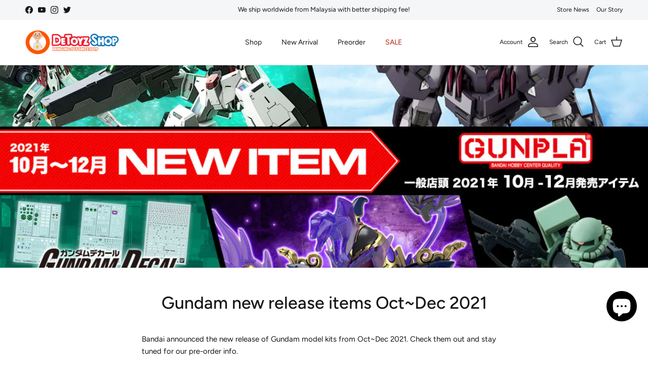

--- FILE ---
content_type: text/html; charset=utf-8
request_url: https://detoyz.com/blogs/news/gundam-new-release-items-oct-dec-2021
body_size: 50269
content:
<!doctype html>
<html class="no-js" lang="en" dir="ltr">
<head><meta charset="utf-8">
<meta name="viewport" content="width=device-width,initial-scale=1">
<title>Gundam new release items Oct~Dec 2021 &ndash; De Toyz Shop</title><link rel="canonical" href="https://detoyz.com/blogs/news/gundam-new-release-items-oct-dec-2021"><link rel="icon" href="//detoyz.com/cdn/shop/files/Detoyz_Logo_-_social_media.jpg?crop=center&height=48&v=1629350601&width=48" type="image/jpg">
  <link rel="apple-touch-icon" href="//detoyz.com/cdn/shop/files/Detoyz_Logo_-_social_media.jpg?crop=center&height=180&v=1629350601&width=180"><meta name="description" content="Bandai announced the new release of Gundam model kits from Oct~Dec 2021. Check them out and stay tuned for our pre-order info. ENTRY GRADE RX-78-2 Gundam (Full Weapon Set)"><meta property="og:site_name" content="De Toyz Shop">
<meta property="og:url" content="https://detoyz.com/blogs/news/gundam-new-release-items-oct-dec-2021">
<meta property="og:title" content="Gundam new release items Oct~Dec 2021">
<meta property="og:type" content="article">
<meta property="og:description" content="Bandai announced the new release of Gundam model kits from Oct~Dec 2021. Check them out and stay tuned for our pre-order info. ENTRY GRADE RX-78-2 Gundam (Full Weapon Set)"><meta property="og:image" content="http://detoyz.com/cdn/shop/articles/Gundam_new_release_Oct_Dec.jpg?crop=center&height=1200&v=1624508453&width=1200">
  <meta property="og:image:secure_url" content="https://detoyz.com/cdn/shop/articles/Gundam_new_release_Oct_Dec.jpg?crop=center&height=1200&v=1624508453&width=1200">
  <meta property="og:image:width" content="1200">
  <meta property="og:image:height" content="682"><meta name="twitter:site" content="@DeToyzShop"><meta name="twitter:card" content="summary_large_image">
<meta name="twitter:title" content="Gundam new release items Oct~Dec 2021">
<meta name="twitter:description" content="Bandai announced the new release of Gundam model kits from Oct~Dec 2021. Check them out and stay tuned for our pre-order info. ENTRY GRADE RX-78-2 Gundam (Full Weapon Set)">
<style>@font-face {
  font-family: Figtree;
  font-weight: 400;
  font-style: normal;
  font-display: fallback;
  src: url("//detoyz.com/cdn/fonts/figtree/figtree_n4.3c0838aba1701047e60be6a99a1b0a40ce9b8419.woff2") format("woff2"),
       url("//detoyz.com/cdn/fonts/figtree/figtree_n4.c0575d1db21fc3821f17fd6617d3dee552312137.woff") format("woff");
}
@font-face {
  font-family: Figtree;
  font-weight: 700;
  font-style: normal;
  font-display: fallback;
  src: url("//detoyz.com/cdn/fonts/figtree/figtree_n7.2fd9bfe01586148e644724096c9d75e8c7a90e55.woff2") format("woff2"),
       url("//detoyz.com/cdn/fonts/figtree/figtree_n7.ea05de92d862f9594794ab281c4c3a67501ef5fc.woff") format("woff");
}
@font-face {
  font-family: Figtree;
  font-weight: 500;
  font-style: normal;
  font-display: fallback;
  src: url("//detoyz.com/cdn/fonts/figtree/figtree_n5.3b6b7df38aa5986536945796e1f947445832047c.woff2") format("woff2"),
       url("//detoyz.com/cdn/fonts/figtree/figtree_n5.f26bf6dcae278b0ed902605f6605fa3338e81dab.woff") format("woff");
}
@font-face {
  font-family: Figtree;
  font-weight: 400;
  font-style: italic;
  font-display: fallback;
  src: url("//detoyz.com/cdn/fonts/figtree/figtree_i4.89f7a4275c064845c304a4cf8a4a586060656db2.woff2") format("woff2"),
       url("//detoyz.com/cdn/fonts/figtree/figtree_i4.6f955aaaafc55a22ffc1f32ecf3756859a5ad3e2.woff") format("woff");
}
@font-face {
  font-family: Figtree;
  font-weight: 700;
  font-style: italic;
  font-display: fallback;
  src: url("//detoyz.com/cdn/fonts/figtree/figtree_i7.06add7096a6f2ab742e09ec7e498115904eda1fe.woff2") format("woff2"),
       url("//detoyz.com/cdn/fonts/figtree/figtree_i7.ee584b5fcaccdbb5518c0228158941f8df81b101.woff") format("woff");
}
@font-face {
  font-family: Figtree;
  font-weight: 500;
  font-style: normal;
  font-display: fallback;
  src: url("//detoyz.com/cdn/fonts/figtree/figtree_n5.3b6b7df38aa5986536945796e1f947445832047c.woff2") format("woff2"),
       url("//detoyz.com/cdn/fonts/figtree/figtree_n5.f26bf6dcae278b0ed902605f6605fa3338e81dab.woff") format("woff");
}
@font-face {
  font-family: Trirong;
  font-weight: 700;
  font-style: normal;
  font-display: fallback;
  src: url("//detoyz.com/cdn/fonts/trirong/trirong_n7.a33ed6536f9a7c6d7a9d0b52e1e13fd44f544eff.woff2") format("woff2"),
       url("//detoyz.com/cdn/fonts/trirong/trirong_n7.cdb88d0f8e5c427b393745c8cdeb8bc085cbacff.woff") format("woff");
}
@font-face {
  font-family: Figtree;
  font-weight: 400;
  font-style: normal;
  font-display: fallback;
  src: url("//detoyz.com/cdn/fonts/figtree/figtree_n4.3c0838aba1701047e60be6a99a1b0a40ce9b8419.woff2") format("woff2"),
       url("//detoyz.com/cdn/fonts/figtree/figtree_n4.c0575d1db21fc3821f17fd6617d3dee552312137.woff") format("woff");
}
@font-face {
  font-family: Figtree;
  font-weight: 600;
  font-style: normal;
  font-display: fallback;
  src: url("//detoyz.com/cdn/fonts/figtree/figtree_n6.9d1ea52bb49a0a86cfd1b0383d00f83d3fcc14de.woff2") format("woff2"),
       url("//detoyz.com/cdn/fonts/figtree/figtree_n6.f0fcdea525a0e47b2ae4ab645832a8e8a96d31d3.woff") format("woff");
}
:root {
  --page-container-width:          1600px;
  --reading-container-width:       720px;
  --divider-opacity:               0.14;
  --gutter-large:                  30px;
  --gutter-desktop:                20px;
  --gutter-mobile:                 16px;
  --section-padding:               50px;
  --larger-section-padding:        80px;
  --larger-section-padding-mobile: 60px;
  --largest-section-padding:       110px;
  --aos-animate-duration:          0.6s;

  --base-font-family:              Figtree, sans-serif;
  --base-font-weight:              400;
  --base-font-style:               normal;
  --heading-font-family:           Figtree, sans-serif;
  --heading-font-weight:           500;
  --heading-font-style:            normal;
  --heading-font-letter-spacing:   normal;
  --logo-font-family:              Trirong, serif;
  --logo-font-weight:              700;
  --logo-font-style:               normal;
  --nav-font-family:               Figtree, sans-serif;
  --nav-font-weight:               400;
  --nav-font-style:                normal;

  --base-text-size:15px;
  --base-line-height:              1.6;
  --input-text-size:16px;
  --smaller-text-size-1:12px;
  --smaller-text-size-2:14px;
  --smaller-text-size-3:12px;
  --smaller-text-size-4:11px;
  --larger-text-size:34px;
  --super-large-text-size:60px;
  --super-large-mobile-text-size:27px;
  --larger-mobile-text-size:27px;
  --logo-text-size:26px;--btn-letter-spacing: normal;
    --btn-text-transform: none;
    --button-text-size: 15px;
    --quickbuy-button-text-size: 14px;
    --small-feature-link-font-size: 1em;
    --input-btn-padding-top: 13px;
    --input-btn-padding-bottom: 13px;--heading-text-transform:none;
  --nav-text-size:                      14px;
  --mobile-menu-font-weight:            600;

  --body-bg-color:                      255 255 255;
  --bg-color:                           255 255 255;
  --body-text-color:                    23 23 23;
  --text-color:                         23 23 23;

  --header-text-col:                    #171717;--header-text-hover-col:             var(--main-nav-link-hover-col);--header-bg-col:                     #ffffff;
  --heading-color:                     23 23 23;
  --body-heading-color:                23 23 23;
  --heading-divider-col:               #dfe3e8;

  --logo-col:                          #171717;
  --main-nav-bg:                       #ffffff;
  --main-nav-link-col:                 #171717;
  --main-nav-link-hover-col:           #c16452;
  --main-nav-link-featured-col:        #b61d0f;

  --link-color:                        193 100 82;
  --body-link-color:                   193 100 82;

  --btn-bg-color:                        35 35 35;
  --btn-bg-hover-color:                  193 100 82;
  --btn-border-color:                    35 35 35;
  --btn-border-hover-color:              193 100 82;
  --btn-text-color:                      255 255 255;
  --btn-text-hover-color:                255 255 255;--btn-alt-bg-color:                    255 255 255;
  --btn-alt-text-color:                  35 35 35;
  --btn-alt-border-color:                35 35 35;
  --btn-alt-border-hover-color:          35 35 35;--btn-ter-bg-color:                    235 235 235;
  --btn-ter-text-color:                  0 0 0;
  --btn-ter-bg-hover-color:              35 35 35;
  --btn-ter-text-hover-color:            255 255 255;--btn-border-radius: 3px;
    --btn-inspired-border-radius: 3px;--color-scheme-default:                             #ffffff;
  --color-scheme-default-color:                       255 255 255;
  --color-scheme-default-text-color:                  23 23 23;
  --color-scheme-default-head-color:                  23 23 23;
  --color-scheme-default-link-color:                  193 100 82;
  --color-scheme-default-btn-text-color:              255 255 255;
  --color-scheme-default-btn-text-hover-color:        255 255 255;
  --color-scheme-default-btn-bg-color:                35 35 35;
  --color-scheme-default-btn-bg-hover-color:          193 100 82;
  --color-scheme-default-btn-border-color:            35 35 35;
  --color-scheme-default-btn-border-hover-color:      193 100 82;
  --color-scheme-default-btn-alt-text-color:          35 35 35;
  --color-scheme-default-btn-alt-bg-color:            255 255 255;
  --color-scheme-default-btn-alt-border-color:        35 35 35;
  --color-scheme-default-btn-alt-border-hover-color:  35 35 35;

  --color-scheme-1:                             #f4f6f8;
  --color-scheme-1-color:                       244 246 248;
  --color-scheme-1-text-color:                  92 92 92;
  --color-scheme-1-head-color:                  23 23 23;
  --color-scheme-1-link-color:                  193 100 82;
  --color-scheme-1-btn-text-color:              255 255 255;
  --color-scheme-1-btn-text-hover-color:        255 255 255;
  --color-scheme-1-btn-bg-color:                35 35 35;
  --color-scheme-1-btn-bg-hover-color:          0 0 0;
  --color-scheme-1-btn-border-color:            35 35 35;
  --color-scheme-1-btn-border-hover-color:      0 0 0;
  --color-scheme-1-btn-alt-text-color:          35 35 35;
  --color-scheme-1-btn-alt-bg-color:            255 255 255;
  --color-scheme-1-btn-alt-border-color:        35 35 35;
  --color-scheme-1-btn-alt-border-hover-color:  35 35 35;

  --color-scheme-2:                             #e6e6e6;
  --color-scheme-2-color:                       230 230 230;
  --color-scheme-2-text-color:                  92 92 92;
  --color-scheme-2-head-color:                  23 23 23;
  --color-scheme-2-link-color:                  193 100 82;
  --color-scheme-2-btn-text-color:              255 255 255;
  --color-scheme-2-btn-text-hover-color:        255 255 255;
  --color-scheme-2-btn-bg-color:                35 35 35;
  --color-scheme-2-btn-bg-hover-color:          0 0 0;
  --color-scheme-2-btn-border-color:            35 35 35;
  --color-scheme-2-btn-border-hover-color:      0 0 0;
  --color-scheme-2-btn-alt-text-color:          35 35 35;
  --color-scheme-2-btn-alt-bg-color:            255 255 255;
  --color-scheme-2-btn-alt-border-color:        35 35 35;
  --color-scheme-2-btn-alt-border-hover-color:  35 35 35;

  /* Shop Pay payment terms */
  --payment-terms-background-color:    #ffffff;--quickbuy-bg: 255 255 255;--body-input-background-color:       rgb(var(--body-bg-color));
  --input-background-color:            rgb(var(--body-bg-color));
  --body-input-text-color:             var(--body-text-color);
  --input-text-color:                  var(--body-text-color);
  --body-input-border-color:           rgb(197, 197, 197);
  --input-border-color:                rgb(197, 197, 197);
  --input-border-color-hover:          rgb(127, 127, 127);
  --input-border-color-active:         rgb(23, 23, 23);

  --swatch-cross-svg:                  url("data:image/svg+xml,%3Csvg xmlns='http://www.w3.org/2000/svg' width='240' height='240' viewBox='0 0 24 24' fill='none' stroke='rgb(197, 197, 197)' stroke-width='0.09' preserveAspectRatio='none' %3E%3Cline x1='24' y1='0' x2='0' y2='24'%3E%3C/line%3E%3C/svg%3E");
  --swatch-cross-hover:                url("data:image/svg+xml,%3Csvg xmlns='http://www.w3.org/2000/svg' width='240' height='240' viewBox='0 0 24 24' fill='none' stroke='rgb(127, 127, 127)' stroke-width='0.09' preserveAspectRatio='none' %3E%3Cline x1='24' y1='0' x2='0' y2='24'%3E%3C/line%3E%3C/svg%3E");
  --swatch-cross-active:               url("data:image/svg+xml,%3Csvg xmlns='http://www.w3.org/2000/svg' width='240' height='240' viewBox='0 0 24 24' fill='none' stroke='rgb(23, 23, 23)' stroke-width='0.09' preserveAspectRatio='none' %3E%3Cline x1='24' y1='0' x2='0' y2='24'%3E%3C/line%3E%3C/svg%3E");

  --footer-divider-col:                #f5f5f5;
  --footer-text-col:                   23 23 23;
  --footer-heading-col:                23 23 23;
  --footer-bg-col:                     245 245 245;--product-label-overlay-justify: flex-start;--product-label-overlay-align: flex-end;--product-label-overlay-reduction-text:   #ffffff;
  --product-label-overlay-reduction-bg:     #c20000;
  --product-label-overlay-reduction-text-weight: 600;
  --product-label-overlay-stock-text:       #ffffff;
  --product-label-overlay-stock-bg:         #09728c;
  --product-label-overlay-new-text:         #ffffff;
  --product-label-overlay-new-bg:           #c16452;
  --product-label-overlay-meta-text:        #ffffff;
  --product-label-overlay-meta-bg:          #ff7e00;
  --product-label-sale-text:                #c20000;
  --product-label-sold-text:                #ff0000;
  --product-label-preorder-text:            #3ea36a;

  --product-block-crop-align:               center;

  
  --product-block-price-align:              flex-start;
  --product-block-price-item-margin-start:  initial;
  --product-block-price-item-margin-end:    .5rem;
  

  

  --collection-block-image-position:   center center;

  --swatch-picker-image-size:          40px;
  --swatch-crop-align:                 center center;

  --image-overlay-text-color:          23 23 23;--image-overlay-bg:                  rgba(0, 0, 0, 0.12);
  --image-overlay-shadow-start:        rgb(0 0 0 / 0.16);
  --image-overlay-box-opacity:         0.88;--product-inventory-ok-box-color:            #f2faf0;
  --product-inventory-ok-text-color:           #108043;
  --product-inventory-ok-icon-box-fill-color:  #fff;
  --product-inventory-low-box-color:           #fcf1cd;
  --product-inventory-low-text-color:          #dd9a1a;
  --product-inventory-low-icon-box-fill-color: #fff;
  --product-inventory-low-text-color-channels: 16, 128, 67;
  --product-inventory-ok-text-color-channels:  221, 154, 26;

  --rating-star-color: 255 206 0;--overlay-align-left: start;
    --overlay-align-right: end;}html[dir=rtl] {
  --overlay-right-text-m-left: 0;
  --overlay-right-text-m-right: auto;
  --overlay-left-shadow-left-left: 15%;
  --overlay-left-shadow-left-right: -50%;
  --overlay-left-shadow-right-left: -85%;
  --overlay-left-shadow-right-right: 0;
}.image-overlay--bg-box .text-overlay .text-overlay__text {
    --image-overlay-box-bg: 255 255 255;
    --heading-color: var(--body-heading-color);
    --text-color: var(--body-text-color);
    --link-color: var(--body-link-color);
  }::selection {
    background: rgb(var(--body-heading-color));
    color: rgb(var(--body-bg-color));
  }
  ::-moz-selection {
    background: rgb(var(--body-heading-color));
    color: rgb(var(--body-bg-color));
  }.use-color-scheme--default {
  --product-label-sale-text:           #c20000;
  --product-label-sold-text:           #ff0000;
  --product-label-preorder-text:       #3ea36a;
  --input-background-color:            rgb(var(--body-bg-color));
  --input-text-color:                  var(--body-input-text-color);
  --input-border-color:                rgb(197, 197, 197);
  --input-border-color-hover:          rgb(127, 127, 127);
  --input-border-color-active:         rgb(23, 23, 23);
}.use-color-scheme--1 {
  --product-label-sale-text:           currentColor;
  --product-label-sold-text:           currentColor;
  --product-label-preorder-text:       currentColor;
  --input-background-color:            transparent;
  --input-text-color:                  92 92 92;
  --input-border-color:                rgb(198, 200, 201);
  --input-border-color-hover:          rgb(160, 161, 162);
  --input-border-color-active:         rgb(92, 92, 92);
}</style>

  <link href="//detoyz.com/cdn/shop/t/20/assets/main.css?v=172312757779536793001752565436" rel="stylesheet" type="text/css" media="all" />
<link rel="preload" as="font" href="//detoyz.com/cdn/fonts/figtree/figtree_n4.3c0838aba1701047e60be6a99a1b0a40ce9b8419.woff2" type="font/woff2" crossorigin><link rel="preload" as="font" href="//detoyz.com/cdn/fonts/figtree/figtree_n5.3b6b7df38aa5986536945796e1f947445832047c.woff2" type="font/woff2" crossorigin><script>
    document.documentElement.className = document.documentElement.className.replace('no-js', 'js');

    window.theme = {
      info: {
        name: 'Symmetry',
        version: '8.0.0'
      },
      device: {
        hasTouch: window.matchMedia('(any-pointer: coarse)').matches,
        hasHover: window.matchMedia('(hover: hover)').matches
      },
      mediaQueries: {
        md: '(min-width: 768px)',
        productMediaCarouselBreak: '(min-width: 1041px)'
      },
      routes: {
        base: 'https://detoyz.com',
        cart: '/cart',
        cartAdd: '/cart/add.js',
        cartUpdate: '/cart/update.js',
        predictiveSearch: '/search/suggest'
      },
      strings: {
        cartTermsConfirmation: "You must agree to the terms and conditions before continuing.",
        cartItemsQuantityError: "You can only add [QUANTITY] of this item to your cart.",
        generalSearchViewAll: "View all search results",
        noStock: "Sold out",
        noVariant: "Unavailable",
        productsProductChooseA: "Choose a",
        generalSearchPages: "Pages",
        generalSearchNoResultsWithoutTerms: "Sorry, we couldnʼt find any results",
        shippingCalculator: {
          singleRate: "There is one shipping rate for this destination:",
          multipleRates: "There are multiple shipping rates for this destination:",
          noRates: "We do not ship to this destination."
        },
        regularPrice: "Regular price",
        salePrice: "Sale price"
      },
      settings: {
        moneyWithCurrencyFormat: "RM{{amount}}",
        cartType: "drawer",
        afterAddToCart: "drawer",
        quickbuyStyle: "button",
        externalLinksNewTab: true,
        internalLinksSmoothScroll: true
      }
    }

    theme.inlineNavigationCheck = function() {
      var pageHeader = document.querySelector('.pageheader'),
          inlineNavContainer = pageHeader.querySelector('.logo-area__left__inner'),
          inlineNav = inlineNavContainer.querySelector('.navigation--left');
      if (inlineNav && getComputedStyle(inlineNav).display != 'none') {
        var inlineMenuCentered = document.querySelector('.pageheader--layout-inline-menu-center'),
            logoContainer = document.querySelector('.logo-area__middle__inner');
        if(inlineMenuCentered) {
          var rightWidth = document.querySelector('.logo-area__right__inner').clientWidth,
              middleWidth = logoContainer.clientWidth,
              logoArea = document.querySelector('.logo-area'),
              computedLogoAreaStyle = getComputedStyle(logoArea),
              logoAreaInnerWidth = logoArea.clientWidth - Math.ceil(parseFloat(computedLogoAreaStyle.paddingLeft)) - Math.ceil(parseFloat(computedLogoAreaStyle.paddingRight)),
              availableNavWidth = logoAreaInnerWidth - Math.max(rightWidth, middleWidth) * 2 - 40;
          inlineNavContainer.style.maxWidth = availableNavWidth + 'px';
        }

        var firstInlineNavLink = inlineNav.querySelector('.navigation__item:first-child'),
            lastInlineNavLink = inlineNav.querySelector('.navigation__item:last-child');
        if (lastInlineNavLink) {
          var inlineNavWidth = null;
          if(document.querySelector('html[dir=rtl]')) {
            inlineNavWidth = firstInlineNavLink.offsetLeft - lastInlineNavLink.offsetLeft + firstInlineNavLink.offsetWidth;
          } else {
            inlineNavWidth = lastInlineNavLink.offsetLeft - firstInlineNavLink.offsetLeft + lastInlineNavLink.offsetWidth;
          }
          if (inlineNavContainer.offsetWidth >= inlineNavWidth) {
            pageHeader.classList.add('pageheader--layout-inline-permitted');
            var tallLogo = logoContainer.clientHeight > lastInlineNavLink.clientHeight + 20;
            if (tallLogo) {
              inlineNav.classList.add('navigation--tight-underline');
            } else {
              inlineNav.classList.remove('navigation--tight-underline');
            }
          } else {
            pageHeader.classList.remove('pageheader--layout-inline-permitted');
          }
        }
      }
    };

    theme.setInitialHeaderHeightProperty = () => {
      const section = document.querySelector('.section-header');
      if (section) {
        document.documentElement.style.setProperty('--theme-header-height', Math.ceil(section.clientHeight) + 'px');
      }
    };
  </script>

  <script src="//detoyz.com/cdn/shop/t/20/assets/main.js?v=150891663519462644191752565436" defer></script>
    <script src="//detoyz.com/cdn/shop/t/20/assets/animate-on-scroll.js?v=15249566486942820451752565436" defer></script>
    <link href="//detoyz.com/cdn/shop/t/20/assets/animate-on-scroll.css?v=135962721104954213331752565435" rel="stylesheet" type="text/css" media="all" />
  

  <script>window.performance && window.performance.mark && window.performance.mark('shopify.content_for_header.start');</script><meta name="google-site-verification" content="1NHz4iMi4dlZ8h-FmmC4LJctT6LTRcwMylyX2vKuYK8">
<meta name="facebook-domain-verification" content="hjvvay8l6fq3ik08z84jyxrwx6cb8y">
<meta id="shopify-digital-wallet" name="shopify-digital-wallet" content="/16719965/digital_wallets/dialog">
<link rel="alternate" type="application/atom+xml" title="Feed" href="/blogs/news.atom" />
<script async="async" src="/checkouts/internal/preloads.js?locale=en-MY"></script>
<script id="shopify-features" type="application/json">{"accessToken":"3ad05dbd2f00269c8d51e9c2b4a972cd","betas":["rich-media-storefront-analytics"],"domain":"detoyz.com","predictiveSearch":true,"shopId":16719965,"locale":"en"}</script>
<script>var Shopify = Shopify || {};
Shopify.shop = "de-toyz-shop.myshopify.com";
Shopify.locale = "en";
Shopify.currency = {"active":"MYR","rate":"1.0"};
Shopify.country = "MY";
Shopify.theme = {"name":"DeToyz Symmetry Ver 8.0.0","id":180523106580,"schema_name":"Symmetry","schema_version":"8.0.0","theme_store_id":568,"role":"main"};
Shopify.theme.handle = "null";
Shopify.theme.style = {"id":null,"handle":null};
Shopify.cdnHost = "detoyz.com/cdn";
Shopify.routes = Shopify.routes || {};
Shopify.routes.root = "/";</script>
<script type="module">!function(o){(o.Shopify=o.Shopify||{}).modules=!0}(window);</script>
<script>!function(o){function n(){var o=[];function n(){o.push(Array.prototype.slice.apply(arguments))}return n.q=o,n}var t=o.Shopify=o.Shopify||{};t.loadFeatures=n(),t.autoloadFeatures=n()}(window);</script>
<script id="shop-js-analytics" type="application/json">{"pageType":"article"}</script>
<script defer="defer" async type="module" src="//detoyz.com/cdn/shopifycloud/shop-js/modules/v2/client.init-shop-cart-sync_C5BV16lS.en.esm.js"></script>
<script defer="defer" async type="module" src="//detoyz.com/cdn/shopifycloud/shop-js/modules/v2/chunk.common_CygWptCX.esm.js"></script>
<script type="module">
  await import("//detoyz.com/cdn/shopifycloud/shop-js/modules/v2/client.init-shop-cart-sync_C5BV16lS.en.esm.js");
await import("//detoyz.com/cdn/shopifycloud/shop-js/modules/v2/chunk.common_CygWptCX.esm.js");

  window.Shopify.SignInWithShop?.initShopCartSync?.({"fedCMEnabled":true,"windoidEnabled":true});

</script>
<script id="__st">var __st={"a":16719965,"offset":28800,"reqid":"7ee9368e-4884-43d3-8868-6eed2d62fc66-1768842175","pageurl":"detoyz.com\/blogs\/news\/gundam-new-release-items-oct-dec-2021","s":"articles-556285722808","u":"9bb9c8952bd7","p":"article","rtyp":"article","rid":556285722808};</script>
<script>window.ShopifyPaypalV4VisibilityTracking = true;</script>
<script id="captcha-bootstrap">!function(){'use strict';const t='contact',e='account',n='new_comment',o=[[t,t],['blogs',n],['comments',n],[t,'customer']],c=[[e,'customer_login'],[e,'guest_login'],[e,'recover_customer_password'],[e,'create_customer']],r=t=>t.map((([t,e])=>`form[action*='/${t}']:not([data-nocaptcha='true']) input[name='form_type'][value='${e}']`)).join(','),a=t=>()=>t?[...document.querySelectorAll(t)].map((t=>t.form)):[];function s(){const t=[...o],e=r(t);return a(e)}const i='password',u='form_key',d=['recaptcha-v3-token','g-recaptcha-response','h-captcha-response',i],f=()=>{try{return window.sessionStorage}catch{return}},m='__shopify_v',_=t=>t.elements[u];function p(t,e,n=!1){try{const o=window.sessionStorage,c=JSON.parse(o.getItem(e)),{data:r}=function(t){const{data:e,action:n}=t;return t[m]||n?{data:e,action:n}:{data:t,action:n}}(c);for(const[e,n]of Object.entries(r))t.elements[e]&&(t.elements[e].value=n);n&&o.removeItem(e)}catch(o){console.error('form repopulation failed',{error:o})}}const l='form_type',E='cptcha';function T(t){t.dataset[E]=!0}const w=window,h=w.document,L='Shopify',v='ce_forms',y='captcha';let A=!1;((t,e)=>{const n=(g='f06e6c50-85a8-45c8-87d0-21a2b65856fe',I='https://cdn.shopify.com/shopifycloud/storefront-forms-hcaptcha/ce_storefront_forms_captcha_hcaptcha.v1.5.2.iife.js',D={infoText:'Protected by hCaptcha',privacyText:'Privacy',termsText:'Terms'},(t,e,n)=>{const o=w[L][v],c=o.bindForm;if(c)return c(t,g,e,D).then(n);var r;o.q.push([[t,g,e,D],n]),r=I,A||(h.body.append(Object.assign(h.createElement('script'),{id:'captcha-provider',async:!0,src:r})),A=!0)});var g,I,D;w[L]=w[L]||{},w[L][v]=w[L][v]||{},w[L][v].q=[],w[L][y]=w[L][y]||{},w[L][y].protect=function(t,e){n(t,void 0,e),T(t)},Object.freeze(w[L][y]),function(t,e,n,w,h,L){const[v,y,A,g]=function(t,e,n){const i=e?o:[],u=t?c:[],d=[...i,...u],f=r(d),m=r(i),_=r(d.filter((([t,e])=>n.includes(e))));return[a(f),a(m),a(_),s()]}(w,h,L),I=t=>{const e=t.target;return e instanceof HTMLFormElement?e:e&&e.form},D=t=>v().includes(t);t.addEventListener('submit',(t=>{const e=I(t);if(!e)return;const n=D(e)&&!e.dataset.hcaptchaBound&&!e.dataset.recaptchaBound,o=_(e),c=g().includes(e)&&(!o||!o.value);(n||c)&&t.preventDefault(),c&&!n&&(function(t){try{if(!f())return;!function(t){const e=f();if(!e)return;const n=_(t);if(!n)return;const o=n.value;o&&e.removeItem(o)}(t);const e=Array.from(Array(32),(()=>Math.random().toString(36)[2])).join('');!function(t,e){_(t)||t.append(Object.assign(document.createElement('input'),{type:'hidden',name:u})),t.elements[u].value=e}(t,e),function(t,e){const n=f();if(!n)return;const o=[...t.querySelectorAll(`input[type='${i}']`)].map((({name:t})=>t)),c=[...d,...o],r={};for(const[a,s]of new FormData(t).entries())c.includes(a)||(r[a]=s);n.setItem(e,JSON.stringify({[m]:1,action:t.action,data:r}))}(t,e)}catch(e){console.error('failed to persist form',e)}}(e),e.submit())}));const S=(t,e)=>{t&&!t.dataset[E]&&(n(t,e.some((e=>e===t))),T(t))};for(const o of['focusin','change'])t.addEventListener(o,(t=>{const e=I(t);D(e)&&S(e,y())}));const B=e.get('form_key'),M=e.get(l),P=B&&M;t.addEventListener('DOMContentLoaded',(()=>{const t=y();if(P)for(const e of t)e.elements[l].value===M&&p(e,B);[...new Set([...A(),...v().filter((t=>'true'===t.dataset.shopifyCaptcha))])].forEach((e=>S(e,t)))}))}(h,new URLSearchParams(w.location.search),n,t,e,['guest_login'])})(!0,!0)}();</script>
<script integrity="sha256-4kQ18oKyAcykRKYeNunJcIwy7WH5gtpwJnB7kiuLZ1E=" data-source-attribution="shopify.loadfeatures" defer="defer" src="//detoyz.com/cdn/shopifycloud/storefront/assets/storefront/load_feature-a0a9edcb.js" crossorigin="anonymous"></script>
<script data-source-attribution="shopify.dynamic_checkout.dynamic.init">var Shopify=Shopify||{};Shopify.PaymentButton=Shopify.PaymentButton||{isStorefrontPortableWallets:!0,init:function(){window.Shopify.PaymentButton.init=function(){};var t=document.createElement("script");t.src="https://detoyz.com/cdn/shopifycloud/portable-wallets/latest/portable-wallets.en.js",t.type="module",document.head.appendChild(t)}};
</script>
<script data-source-attribution="shopify.dynamic_checkout.buyer_consent">
  function portableWalletsHideBuyerConsent(e){var t=document.getElementById("shopify-buyer-consent"),n=document.getElementById("shopify-subscription-policy-button");t&&n&&(t.classList.add("hidden"),t.setAttribute("aria-hidden","true"),n.removeEventListener("click",e))}function portableWalletsShowBuyerConsent(e){var t=document.getElementById("shopify-buyer-consent"),n=document.getElementById("shopify-subscription-policy-button");t&&n&&(t.classList.remove("hidden"),t.removeAttribute("aria-hidden"),n.addEventListener("click",e))}window.Shopify?.PaymentButton&&(window.Shopify.PaymentButton.hideBuyerConsent=portableWalletsHideBuyerConsent,window.Shopify.PaymentButton.showBuyerConsent=portableWalletsShowBuyerConsent);
</script>
<script data-source-attribution="shopify.dynamic_checkout.cart.bootstrap">document.addEventListener("DOMContentLoaded",(function(){function t(){return document.querySelector("shopify-accelerated-checkout-cart, shopify-accelerated-checkout")}if(t())Shopify.PaymentButton.init();else{new MutationObserver((function(e,n){t()&&(Shopify.PaymentButton.init(),n.disconnect())})).observe(document.body,{childList:!0,subtree:!0})}}));
</script>
<script id='scb4127' type='text/javascript' async='' src='https://detoyz.com/cdn/shopifycloud/privacy-banner/storefront-banner.js'></script><link rel="stylesheet" media="screen" href="//detoyz.com/cdn/shop/t/20/compiled_assets/styles.css?v=14102">
<script id="sections-script" data-sections="footer" defer="defer" src="//detoyz.com/cdn/shop/t/20/compiled_assets/scripts.js?v=14102"></script>
<script>window.performance && window.performance.mark && window.performance.mark('shopify.content_for_header.end');</script>
<!-- CC Custom Head Start --><!-- CC Custom Head End --><!-- BEGIN app block: shopify://apps/judge-me-reviews/blocks/judgeme_core/61ccd3b1-a9f2-4160-9fe9-4fec8413e5d8 --><!-- Start of Judge.me Core -->






<link rel="dns-prefetch" href="https://cdnwidget.judge.me">
<link rel="dns-prefetch" href="https://cdn.judge.me">
<link rel="dns-prefetch" href="https://cdn1.judge.me">
<link rel="dns-prefetch" href="https://api.judge.me">

<script data-cfasync='false' class='jdgm-settings-script'>window.jdgmSettings={"pagination":5,"disable_web_reviews":false,"badge_no_review_text":"No reviews","badge_n_reviews_text":"{{ n }} review/reviews","badge_star_color":"#FFD000","hide_badge_preview_if_no_reviews":true,"badge_hide_text":false,"enforce_center_preview_badge":false,"widget_title":"Customer Reviews","widget_open_form_text":"Write a review","widget_close_form_text":"Cancel review","widget_refresh_page_text":"Refresh page","widget_summary_text":"Based on {{ number_of_reviews }} review/reviews","widget_no_review_text":"Be the first to write a review","widget_name_field_text":"Display name","widget_verified_name_field_text":"Verified Name (public)","widget_name_placeholder_text":"Display name","widget_required_field_error_text":"This field is required.","widget_email_field_text":"Email address","widget_verified_email_field_text":"Verified Email (private, can not be edited)","widget_email_placeholder_text":"Your email address","widget_email_field_error_text":"Please enter a valid email address.","widget_rating_field_text":"Rating","widget_review_title_field_text":"Review Title","widget_review_title_placeholder_text":"Give your review a title","widget_review_body_field_text":"Review content","widget_review_body_placeholder_text":"Start writing here...","widget_pictures_field_text":"Picture/Video (optional)","widget_submit_review_text":"Submit Review","widget_submit_verified_review_text":"Submit Verified Review","widget_submit_success_msg_with_auto_publish":"Thank you! Please refresh the page in a few moments to see your review. You can remove or edit your review by logging into \u003ca href='https://judge.me/login' target='_blank' rel='nofollow noopener'\u003eJudge.me\u003c/a\u003e","widget_submit_success_msg_no_auto_publish":"Thank you! Your review will be published as soon as it is approved by the shop admin. You can remove or edit your review by logging into \u003ca href='https://judge.me/login' target='_blank' rel='nofollow noopener'\u003eJudge.me\u003c/a\u003e","widget_show_default_reviews_out_of_total_text":"Showing {{ n_reviews_shown }} out of {{ n_reviews }} reviews.","widget_show_all_link_text":"Show all","widget_show_less_link_text":"Show less","widget_author_said_text":"{{ reviewer_name }} said:","widget_days_text":"{{ n }} days ago","widget_weeks_text":"{{ n }} week/weeks ago","widget_months_text":"{{ n }} month/months ago","widget_years_text":"{{ n }} year/years ago","widget_yesterday_text":"Yesterday","widget_today_text":"Today","widget_replied_text":"\u003e\u003e {{ shop_name }} replied:","widget_read_more_text":"Read more","widget_reviewer_name_as_initial":"","widget_rating_filter_color":"#fbcd0a","widget_rating_filter_see_all_text":"See all reviews","widget_sorting_most_recent_text":"Most Recent","widget_sorting_highest_rating_text":"Highest Rating","widget_sorting_lowest_rating_text":"Lowest Rating","widget_sorting_with_pictures_text":"Only Pictures","widget_sorting_most_helpful_text":"Most Helpful","widget_open_question_form_text":"Ask a question","widget_reviews_subtab_text":"Reviews","widget_questions_subtab_text":"Questions","widget_question_label_text":"Question","widget_answer_label_text":"Answer","widget_question_placeholder_text":"Write your question here","widget_submit_question_text":"Submit Question","widget_question_submit_success_text":"Thank you for your question! We will notify you once it gets answered.","widget_star_color":"#FFD000","verified_badge_text":"Verified","verified_badge_bg_color":"","verified_badge_text_color":"","verified_badge_placement":"left-of-reviewer-name","widget_review_max_height":"","widget_hide_border":false,"widget_social_share":false,"widget_thumb":false,"widget_review_location_show":false,"widget_location_format":"","all_reviews_include_out_of_store_products":true,"all_reviews_out_of_store_text":"(out of store)","all_reviews_pagination":100,"all_reviews_product_name_prefix_text":"about","enable_review_pictures":true,"enable_question_anwser":false,"widget_theme":"default","review_date_format":"dd/mm/yyyy","default_sort_method":"most-recent","widget_product_reviews_subtab_text":"Product Reviews","widget_shop_reviews_subtab_text":"Shop Reviews","widget_other_products_reviews_text":"Reviews for other products","widget_store_reviews_subtab_text":"Store reviews","widget_no_store_reviews_text":"This store hasn't received any reviews yet","widget_web_restriction_product_reviews_text":"This product hasn't received any reviews yet","widget_no_items_text":"No items found","widget_show_more_text":"Show more","widget_write_a_store_review_text":"Write a Store Review","widget_other_languages_heading":"Reviews in Other Languages","widget_translate_review_text":"Translate review to {{ language }}","widget_translating_review_text":"Translating...","widget_show_original_translation_text":"Show original ({{ language }})","widget_translate_review_failed_text":"Review couldn't be translated.","widget_translate_review_retry_text":"Retry","widget_translate_review_try_again_later_text":"Try again later","show_product_url_for_grouped_product":false,"widget_sorting_pictures_first_text":"Pictures First","show_pictures_on_all_rev_page_mobile":false,"show_pictures_on_all_rev_page_desktop":false,"floating_tab_hide_mobile_install_preference":false,"floating_tab_button_name":"★ Reviews","floating_tab_title":"Let customers speak for us","floating_tab_button_color":"","floating_tab_button_background_color":"","floating_tab_url":"","floating_tab_url_enabled":false,"floating_tab_tab_style":"text","all_reviews_text_badge_text":"Customers rate us {{ shop.metafields.judgeme.all_reviews_rating | round: 1 }}/5 based on {{ shop.metafields.judgeme.all_reviews_count }} reviews.","all_reviews_text_badge_text_branded_style":"{{ shop.metafields.judgeme.all_reviews_rating | round: 1 }} out of 5 stars based on {{ shop.metafields.judgeme.all_reviews_count }} reviews","is_all_reviews_text_badge_a_link":false,"show_stars_for_all_reviews_text_badge":false,"all_reviews_text_badge_url":"","all_reviews_text_style":"branded","all_reviews_text_color_style":"judgeme_brand_color","all_reviews_text_color":"#108474","all_reviews_text_show_jm_brand":false,"featured_carousel_show_header":true,"featured_carousel_title":"Let customers speak for us","testimonials_carousel_title":"Customers are saying","videos_carousel_title":"Real customer stories","cards_carousel_title":"Customers are saying","featured_carousel_count_text":"from {{ n }} reviews","featured_carousel_add_link_to_all_reviews_page":false,"featured_carousel_url":"","featured_carousel_show_images":true,"featured_carousel_autoslide_interval":5,"featured_carousel_arrows_on_the_sides":false,"featured_carousel_height":250,"featured_carousel_width":80,"featured_carousel_image_size":0,"featured_carousel_image_height":250,"featured_carousel_arrow_color":"#eeeeee","verified_count_badge_style":"branded","verified_count_badge_orientation":"horizontal","verified_count_badge_color_style":"judgeme_brand_color","verified_count_badge_color":"#108474","is_verified_count_badge_a_link":false,"verified_count_badge_url":"","verified_count_badge_show_jm_brand":true,"widget_rating_preset_default":5,"widget_first_sub_tab":"product-reviews","widget_show_histogram":true,"widget_histogram_use_custom_color":false,"widget_pagination_use_custom_color":false,"widget_star_use_custom_color":false,"widget_verified_badge_use_custom_color":false,"widget_write_review_use_custom_color":false,"picture_reminder_submit_button":"Upload Pictures","enable_review_videos":false,"mute_video_by_default":false,"widget_sorting_videos_first_text":"Videos First","widget_review_pending_text":"Pending","featured_carousel_items_for_large_screen":3,"social_share_options_order":"Facebook,Twitter","remove_microdata_snippet":true,"disable_json_ld":false,"enable_json_ld_products":false,"preview_badge_show_question_text":false,"preview_badge_no_question_text":"No questions","preview_badge_n_question_text":"{{ number_of_questions }} question/questions","qa_badge_show_icon":false,"qa_badge_position":"same-row","remove_judgeme_branding":false,"widget_add_search_bar":false,"widget_search_bar_placeholder":"Search","widget_sorting_verified_only_text":"Verified only","featured_carousel_theme":"default","featured_carousel_show_rating":true,"featured_carousel_show_title":true,"featured_carousel_show_body":true,"featured_carousel_show_date":false,"featured_carousel_show_reviewer":true,"featured_carousel_show_product":false,"featured_carousel_header_background_color":"#108474","featured_carousel_header_text_color":"#ffffff","featured_carousel_name_product_separator":"reviewed","featured_carousel_full_star_background":"#108474","featured_carousel_empty_star_background":"#dadada","featured_carousel_vertical_theme_background":"#f9fafb","featured_carousel_verified_badge_enable":true,"featured_carousel_verified_badge_color":"#108474","featured_carousel_border_style":"round","featured_carousel_review_line_length_limit":3,"featured_carousel_more_reviews_button_text":"Read more reviews","featured_carousel_view_product_button_text":"View product","all_reviews_page_load_reviews_on":"scroll","all_reviews_page_load_more_text":"Load More Reviews","disable_fb_tab_reviews":false,"enable_ajax_cdn_cache":false,"widget_advanced_speed_features":5,"widget_public_name_text":"displayed publicly like","default_reviewer_name":"John Smith","default_reviewer_name_has_non_latin":true,"widget_reviewer_anonymous":"Anonymous","medals_widget_title":"Judge.me Review Medals","medals_widget_background_color":"#f9fafb","medals_widget_position":"footer_all_pages","medals_widget_border_color":"#f9fafb","medals_widget_verified_text_position":"left","medals_widget_use_monochromatic_version":false,"medals_widget_elements_color":"#108474","show_reviewer_avatar":true,"widget_invalid_yt_video_url_error_text":"Not a YouTube video URL","widget_max_length_field_error_text":"Please enter no more than {0} characters.","widget_show_country_flag":false,"widget_show_collected_via_shop_app":true,"widget_verified_by_shop_badge_style":"light","widget_verified_by_shop_text":"Verified by Shop","widget_show_photo_gallery":false,"widget_load_with_code_splitting":true,"widget_ugc_install_preference":false,"widget_ugc_title":"Made by us, Shared by you","widget_ugc_subtitle":"Tag us to see your picture featured in our page","widget_ugc_arrows_color":"#ffffff","widget_ugc_primary_button_text":"Buy Now","widget_ugc_primary_button_background_color":"#108474","widget_ugc_primary_button_text_color":"#ffffff","widget_ugc_primary_button_border_width":"0","widget_ugc_primary_button_border_style":"none","widget_ugc_primary_button_border_color":"#108474","widget_ugc_primary_button_border_radius":"25","widget_ugc_secondary_button_text":"Load More","widget_ugc_secondary_button_background_color":"#ffffff","widget_ugc_secondary_button_text_color":"#108474","widget_ugc_secondary_button_border_width":"2","widget_ugc_secondary_button_border_style":"solid","widget_ugc_secondary_button_border_color":"#108474","widget_ugc_secondary_button_border_radius":"25","widget_ugc_reviews_button_text":"View Reviews","widget_ugc_reviews_button_background_color":"#ffffff","widget_ugc_reviews_button_text_color":"#108474","widget_ugc_reviews_button_border_width":"2","widget_ugc_reviews_button_border_style":"solid","widget_ugc_reviews_button_border_color":"#108474","widget_ugc_reviews_button_border_radius":"25","widget_ugc_reviews_button_link_to":"judgeme-reviews-page","widget_ugc_show_post_date":true,"widget_ugc_max_width":"800","widget_rating_metafield_value_type":true,"widget_primary_color":"#DF5641","widget_enable_secondary_color":true,"widget_secondary_color":"#E8F1F4","widget_summary_average_rating_text":"{{ average_rating }} out of 5","widget_media_grid_title":"Customer photos \u0026 videos","widget_media_grid_see_more_text":"See more","widget_round_style":false,"widget_show_product_medals":true,"widget_verified_by_judgeme_text":"Verified by Judge.me","widget_show_store_medals":true,"widget_verified_by_judgeme_text_in_store_medals":"Verified by Judge.me","widget_media_field_exceed_quantity_message":"Sorry, we can only accept {{ max_media }} for one review.","widget_media_field_exceed_limit_message":"{{ file_name }} is too large, please select a {{ media_type }} less than {{ size_limit }}MB.","widget_review_submitted_text":"Review Submitted!","widget_question_submitted_text":"Question Submitted!","widget_close_form_text_question":"Cancel","widget_write_your_answer_here_text":"Write your answer here","widget_enabled_branded_link":true,"widget_show_collected_by_judgeme":false,"widget_reviewer_name_color":"","widget_write_review_text_color":"","widget_write_review_bg_color":"","widget_collected_by_judgeme_text":"collected by Judge.me","widget_pagination_type":"standard","widget_load_more_text":"Load More","widget_load_more_color":"#108474","widget_full_review_text":"Full Review","widget_read_more_reviews_text":"Read More Reviews","widget_read_questions_text":"Read Questions","widget_questions_and_answers_text":"Questions \u0026 Answers","widget_verified_by_text":"Verified by","widget_verified_text":"Verified","widget_number_of_reviews_text":"{{ number_of_reviews }} reviews","widget_back_button_text":"Back","widget_next_button_text":"Next","widget_custom_forms_filter_button":"Filters","custom_forms_style":"horizontal","widget_show_review_information":false,"how_reviews_are_collected":"How reviews are collected?","widget_show_review_keywords":false,"widget_gdpr_statement":"How we use your data: We'll only contact you about the review you left, and only if necessary. By submitting your review, you agree to Judge.me's \u003ca href='https://judge.me/terms' target='_blank' rel='nofollow noopener'\u003eterms\u003c/a\u003e, \u003ca href='https://judge.me/privacy' target='_blank' rel='nofollow noopener'\u003eprivacy\u003c/a\u003e and \u003ca href='https://judge.me/content-policy' target='_blank' rel='nofollow noopener'\u003econtent\u003c/a\u003e policies.","widget_multilingual_sorting_enabled":false,"widget_translate_review_content_enabled":false,"widget_translate_review_content_method":"manual","popup_widget_review_selection":"automatically_with_pictures","popup_widget_round_border_style":true,"popup_widget_show_title":true,"popup_widget_show_body":true,"popup_widget_show_reviewer":false,"popup_widget_show_product":true,"popup_widget_show_pictures":true,"popup_widget_use_review_picture":true,"popup_widget_show_on_home_page":true,"popup_widget_show_on_product_page":true,"popup_widget_show_on_collection_page":true,"popup_widget_show_on_cart_page":true,"popup_widget_position":"bottom_left","popup_widget_first_review_delay":5,"popup_widget_duration":5,"popup_widget_interval":5,"popup_widget_review_count":5,"popup_widget_hide_on_mobile":true,"review_snippet_widget_round_border_style":true,"review_snippet_widget_card_color":"#FFFFFF","review_snippet_widget_slider_arrows_background_color":"#FFFFFF","review_snippet_widget_slider_arrows_color":"#000000","review_snippet_widget_star_color":"#108474","show_product_variant":false,"all_reviews_product_variant_label_text":"Variant: ","widget_show_verified_branding":true,"widget_ai_summary_title":"Customers say","widget_ai_summary_disclaimer":"AI-powered review summary based on recent customer reviews","widget_show_ai_summary":false,"widget_show_ai_summary_bg":false,"widget_show_review_title_input":false,"redirect_reviewers_invited_via_email":"external_form","request_store_review_after_product_review":false,"request_review_other_products_in_order":false,"review_form_color_scheme":"default","review_form_corner_style":"square","review_form_star_color":{},"review_form_text_color":"#333333","review_form_background_color":"#ffffff","review_form_field_background_color":"#fafafa","review_form_button_color":{},"review_form_button_text_color":"#ffffff","review_form_modal_overlay_color":"#000000","review_content_screen_title_text":"How would you rate this product?","review_content_introduction_text":"We would love it if you would share a bit about your experience.","store_review_form_title_text":"How would you rate this store?","store_review_form_introduction_text":"We would love it if you would share a bit about your experience.","show_review_guidance_text":true,"one_star_review_guidance_text":"Poor","five_star_review_guidance_text":"Great","customer_information_screen_title_text":"About you","customer_information_introduction_text":"Please tell us more about you.","custom_questions_screen_title_text":"Your experience in more detail","custom_questions_introduction_text":"Here are a few questions to help us understand more about your experience.","review_submitted_screen_title_text":"Thanks for your review!","review_submitted_screen_thank_you_text":"We are processing it and it will appear on the store soon.","review_submitted_screen_email_verification_text":"Please confirm your email by clicking the link we just sent you. This helps us keep reviews authentic.","review_submitted_request_store_review_text":"Would you like to share your experience of shopping with us?","review_submitted_review_other_products_text":"Would you like to review these products?","store_review_screen_title_text":"Would you like to share your experience of shopping with us?","store_review_introduction_text":"We value your feedback and use it to improve. Please share any thoughts or suggestions you have.","reviewer_media_screen_title_picture_text":"Share a picture","reviewer_media_introduction_picture_text":"Upload a photo to support your review.","reviewer_media_screen_title_video_text":"Share a video","reviewer_media_introduction_video_text":"Upload a video to support your review.","reviewer_media_screen_title_picture_or_video_text":"Share a picture or video","reviewer_media_introduction_picture_or_video_text":"Upload a photo or video to support your review.","reviewer_media_youtube_url_text":"Paste your Youtube URL here","advanced_settings_next_step_button_text":"Next","advanced_settings_close_review_button_text":"Close","modal_write_review_flow":true,"write_review_flow_required_text":"Required","write_review_flow_privacy_message_text":"We respect your privacy.","write_review_flow_anonymous_text":"Post review as anonymous","write_review_flow_visibility_text":"This won't be visible to other customers.","write_review_flow_multiple_selection_help_text":"Select as many as you like","write_review_flow_single_selection_help_text":"Select one option","write_review_flow_required_field_error_text":"This field is required","write_review_flow_invalid_email_error_text":"Please enter a valid email address","write_review_flow_max_length_error_text":"Max. {{ max_length }} characters.","write_review_flow_media_upload_text":"\u003cb\u003eClick to upload\u003c/b\u003e or drag and drop","write_review_flow_gdpr_statement":"We'll only contact you about your review if necessary. By submitting your review, you agree to our \u003ca href='https://judge.me/terms' target='_blank' rel='nofollow noopener'\u003eterms and conditions\u003c/a\u003e and \u003ca href='https://judge.me/privacy' target='_blank' rel='nofollow noopener'\u003eprivacy policy\u003c/a\u003e.","rating_only_reviews_enabled":true,"show_negative_reviews_help_screen":false,"new_review_flow_help_screen_rating_threshold":3,"negative_review_resolution_screen_title_text":"Tell us more","negative_review_resolution_text":"Your experience matters to us. If there were issues with your purchase, we're here to help. Feel free to reach out to us, we'd love the opportunity to make things right.","negative_review_resolution_button_text":"Contact us","negative_review_resolution_proceed_with_review_text":"Leave a review","negative_review_resolution_subject":"Issue with purchase from {{ shop_name }}.{{ order_name }}","preview_badge_collection_page_install_status":false,"widget_review_custom_css":"","preview_badge_custom_css":"","preview_badge_stars_count":"5-stars","featured_carousel_custom_css":"","floating_tab_custom_css":"","all_reviews_widget_custom_css":"","medals_widget_custom_css":"","verified_badge_custom_css":"","all_reviews_text_custom_css":"","transparency_badges_collected_via_store_invite":false,"transparency_badges_from_another_provider":false,"transparency_badges_collected_from_store_visitor":false,"transparency_badges_collected_by_verified_review_provider":false,"transparency_badges_earned_reward":false,"transparency_badges_collected_via_store_invite_text":"Review collected via store invitation","transparency_badges_from_another_provider_text":"Review collected from another provider","transparency_badges_collected_from_store_visitor_text":"Review collected from a store visitor","transparency_badges_written_in_google_text":"Review written in Google","transparency_badges_written_in_etsy_text":"Review written in Etsy","transparency_badges_written_in_shop_app_text":"Review written in Shop App","transparency_badges_earned_reward_text":"Review earned a reward for future purchase","product_review_widget_per_page":10,"widget_store_review_label_text":"Review about the store","checkout_comment_extension_title_on_product_page":"Customer Comments","checkout_comment_extension_num_latest_comment_show":5,"checkout_comment_extension_format":"name_and_timestamp","checkout_comment_customer_name":"last_initial","checkout_comment_comment_notification":true,"preview_badge_collection_page_install_preference":false,"preview_badge_home_page_install_preference":false,"preview_badge_product_page_install_preference":false,"review_widget_install_preference":"","review_carousel_install_preference":false,"floating_reviews_tab_install_preference":"none","verified_reviews_count_badge_install_preference":false,"all_reviews_text_install_preference":false,"review_widget_best_location":false,"judgeme_medals_install_preference":false,"review_widget_revamp_enabled":false,"review_widget_qna_enabled":false,"review_widget_header_theme":"minimal","review_widget_widget_title_enabled":true,"review_widget_header_text_size":"medium","review_widget_header_text_weight":"regular","review_widget_average_rating_style":"compact","review_widget_bar_chart_enabled":true,"review_widget_bar_chart_type":"numbers","review_widget_bar_chart_style":"standard","review_widget_expanded_media_gallery_enabled":false,"review_widget_reviews_section_theme":"standard","review_widget_image_style":"thumbnails","review_widget_review_image_ratio":"square","review_widget_stars_size":"medium","review_widget_verified_badge":"standard_text","review_widget_review_title_text_size":"medium","review_widget_review_text_size":"medium","review_widget_review_text_length":"medium","review_widget_number_of_columns_desktop":3,"review_widget_carousel_transition_speed":5,"review_widget_custom_questions_answers_display":"always","review_widget_button_text_color":"#FFFFFF","review_widget_text_color":"#000000","review_widget_lighter_text_color":"#7B7B7B","review_widget_corner_styling":"soft","review_widget_review_word_singular":"review","review_widget_review_word_plural":"reviews","review_widget_voting_label":"Helpful?","review_widget_shop_reply_label":"Reply from {{ shop_name }}:","review_widget_filters_title":"Filters","qna_widget_question_word_singular":"Question","qna_widget_question_word_plural":"Questions","qna_widget_answer_reply_label":"Answer from {{ answerer_name }}:","qna_content_screen_title_text":"Ask a question about this product","qna_widget_question_required_field_error_text":"Please enter your question.","qna_widget_flow_gdpr_statement":"We'll only contact you about your question if necessary. By submitting your question, you agree to our \u003ca href='https://judge.me/terms' target='_blank' rel='nofollow noopener'\u003eterms and conditions\u003c/a\u003e and \u003ca href='https://judge.me/privacy' target='_blank' rel='nofollow noopener'\u003eprivacy policy\u003c/a\u003e.","qna_widget_question_submitted_text":"Thanks for your question!","qna_widget_close_form_text_question":"Close","qna_widget_question_submit_success_text":"We’ll notify you by email when your question is answered.","all_reviews_widget_v2025_enabled":false,"all_reviews_widget_v2025_header_theme":"default","all_reviews_widget_v2025_widget_title_enabled":true,"all_reviews_widget_v2025_header_text_size":"medium","all_reviews_widget_v2025_header_text_weight":"regular","all_reviews_widget_v2025_average_rating_style":"compact","all_reviews_widget_v2025_bar_chart_enabled":true,"all_reviews_widget_v2025_bar_chart_type":"numbers","all_reviews_widget_v2025_bar_chart_style":"standard","all_reviews_widget_v2025_expanded_media_gallery_enabled":false,"all_reviews_widget_v2025_show_store_medals":true,"all_reviews_widget_v2025_show_photo_gallery":true,"all_reviews_widget_v2025_show_review_keywords":false,"all_reviews_widget_v2025_show_ai_summary":false,"all_reviews_widget_v2025_show_ai_summary_bg":false,"all_reviews_widget_v2025_add_search_bar":false,"all_reviews_widget_v2025_default_sort_method":"most-recent","all_reviews_widget_v2025_reviews_per_page":10,"all_reviews_widget_v2025_reviews_section_theme":"default","all_reviews_widget_v2025_image_style":"thumbnails","all_reviews_widget_v2025_review_image_ratio":"square","all_reviews_widget_v2025_stars_size":"medium","all_reviews_widget_v2025_verified_badge":"bold_badge","all_reviews_widget_v2025_review_title_text_size":"medium","all_reviews_widget_v2025_review_text_size":"medium","all_reviews_widget_v2025_review_text_length":"medium","all_reviews_widget_v2025_number_of_columns_desktop":3,"all_reviews_widget_v2025_carousel_transition_speed":5,"all_reviews_widget_v2025_custom_questions_answers_display":"always","all_reviews_widget_v2025_show_product_variant":false,"all_reviews_widget_v2025_show_reviewer_avatar":true,"all_reviews_widget_v2025_reviewer_name_as_initial":"","all_reviews_widget_v2025_review_location_show":false,"all_reviews_widget_v2025_location_format":"","all_reviews_widget_v2025_show_country_flag":false,"all_reviews_widget_v2025_verified_by_shop_badge_style":"light","all_reviews_widget_v2025_social_share":false,"all_reviews_widget_v2025_social_share_options_order":"Facebook,Twitter,LinkedIn,Pinterest","all_reviews_widget_v2025_pagination_type":"standard","all_reviews_widget_v2025_button_text_color":"#FFFFFF","all_reviews_widget_v2025_text_color":"#000000","all_reviews_widget_v2025_lighter_text_color":"#7B7B7B","all_reviews_widget_v2025_corner_styling":"soft","all_reviews_widget_v2025_title":"Customer reviews","all_reviews_widget_v2025_ai_summary_title":"Customers say about this store","all_reviews_widget_v2025_no_review_text":"Be the first to write a review","platform":"shopify","branding_url":"https://app.judge.me/reviews","branding_text":"Powered by Judge.me","locale":"en","reply_name":"De Toyz Shop","widget_version":"3.0","footer":true,"autopublish":true,"review_dates":true,"enable_custom_form":false,"shop_locale":"en","enable_multi_locales_translations":true,"show_review_title_input":false,"review_verification_email_status":"always","can_be_branded":true,"reply_name_text":"De Toyz Shop"};</script> <style class='jdgm-settings-style'>.jdgm-xx{left:0}:root{--jdgm-primary-color: #DF5641;--jdgm-secondary-color: #E8F1F4;--jdgm-star-color: #FFD000;--jdgm-write-review-text-color: white;--jdgm-write-review-bg-color: #DF5641;--jdgm-paginate-color: #DF5641;--jdgm-border-radius: 0;--jdgm-reviewer-name-color: #DF5641}.jdgm-histogram__bar-content{background-color:#DF5641}.jdgm-rev[data-verified-buyer=true] .jdgm-rev__icon.jdgm-rev__icon:after,.jdgm-rev__buyer-badge.jdgm-rev__buyer-badge{color:white;background-color:#DF5641}.jdgm-review-widget--small .jdgm-gallery.jdgm-gallery .jdgm-gallery__thumbnail-link:nth-child(8) .jdgm-gallery__thumbnail-wrapper.jdgm-gallery__thumbnail-wrapper:before{content:"See more"}@media only screen and (min-width: 768px){.jdgm-gallery.jdgm-gallery .jdgm-gallery__thumbnail-link:nth-child(8) .jdgm-gallery__thumbnail-wrapper.jdgm-gallery__thumbnail-wrapper:before{content:"See more"}}.jdgm-preview-badge .jdgm-star.jdgm-star{color:#FFD000}.jdgm-prev-badge[data-average-rating='0.00']{display:none !important}.jdgm-author-all-initials{display:none !important}.jdgm-author-last-initial{display:none !important}.jdgm-rev-widg__title{visibility:hidden}.jdgm-rev-widg__summary-text{visibility:hidden}.jdgm-prev-badge__text{visibility:hidden}.jdgm-rev__prod-link-prefix:before{content:'about'}.jdgm-rev__variant-label:before{content:'Variant: '}.jdgm-rev__out-of-store-text:before{content:'(out of store)'}@media only screen and (min-width: 768px){.jdgm-rev__pics .jdgm-rev_all-rev-page-picture-separator,.jdgm-rev__pics .jdgm-rev__product-picture{display:none}}@media only screen and (max-width: 768px){.jdgm-rev__pics .jdgm-rev_all-rev-page-picture-separator,.jdgm-rev__pics .jdgm-rev__product-picture{display:none}}.jdgm-preview-badge[data-template="product"]{display:none !important}.jdgm-preview-badge[data-template="collection"]{display:none !important}.jdgm-preview-badge[data-template="index"]{display:none !important}.jdgm-review-widget[data-from-snippet="true"]{display:none !important}.jdgm-verified-count-badget[data-from-snippet="true"]{display:none !important}.jdgm-carousel-wrapper[data-from-snippet="true"]{display:none !important}.jdgm-all-reviews-text[data-from-snippet="true"]{display:none !important}.jdgm-medals-section[data-from-snippet="true"]{display:none !important}.jdgm-ugc-media-wrapper[data-from-snippet="true"]{display:none !important}.jdgm-rev__transparency-badge[data-badge-type="review_collected_via_store_invitation"]{display:none !important}.jdgm-rev__transparency-badge[data-badge-type="review_collected_from_another_provider"]{display:none !important}.jdgm-rev__transparency-badge[data-badge-type="review_collected_from_store_visitor"]{display:none !important}.jdgm-rev__transparency-badge[data-badge-type="review_written_in_etsy"]{display:none !important}.jdgm-rev__transparency-badge[data-badge-type="review_written_in_google_business"]{display:none !important}.jdgm-rev__transparency-badge[data-badge-type="review_written_in_shop_app"]{display:none !important}.jdgm-rev__transparency-badge[data-badge-type="review_earned_for_future_purchase"]{display:none !important}.jdgm-review-snippet-widget .jdgm-rev-snippet-widget__cards-container .jdgm-rev-snippet-card{border-radius:8px;background:#fff}.jdgm-review-snippet-widget .jdgm-rev-snippet-widget__cards-container .jdgm-rev-snippet-card__rev-rating .jdgm-star{color:#108474}.jdgm-review-snippet-widget .jdgm-rev-snippet-widget__prev-btn,.jdgm-review-snippet-widget .jdgm-rev-snippet-widget__next-btn{border-radius:50%;background:#fff}.jdgm-review-snippet-widget .jdgm-rev-snippet-widget__prev-btn>svg,.jdgm-review-snippet-widget .jdgm-rev-snippet-widget__next-btn>svg{fill:#000}.jdgm-full-rev-modal.rev-snippet-widget .jm-mfp-container .jm-mfp-content,.jdgm-full-rev-modal.rev-snippet-widget .jm-mfp-container .jdgm-full-rev__icon,.jdgm-full-rev-modal.rev-snippet-widget .jm-mfp-container .jdgm-full-rev__pic-img,.jdgm-full-rev-modal.rev-snippet-widget .jm-mfp-container .jdgm-full-rev__reply{border-radius:8px}.jdgm-full-rev-modal.rev-snippet-widget .jm-mfp-container .jdgm-full-rev[data-verified-buyer="true"] .jdgm-full-rev__icon::after{border-radius:8px}.jdgm-full-rev-modal.rev-snippet-widget .jm-mfp-container .jdgm-full-rev .jdgm-rev__buyer-badge{border-radius:calc( 8px / 2 )}.jdgm-full-rev-modal.rev-snippet-widget .jm-mfp-container .jdgm-full-rev .jdgm-full-rev__replier::before{content:'De Toyz Shop'}.jdgm-full-rev-modal.rev-snippet-widget .jm-mfp-container .jdgm-full-rev .jdgm-full-rev__product-button{border-radius:calc( 8px * 6 )}
</style> <style class='jdgm-settings-style'></style>

  
  
  
  <style class='jdgm-miracle-styles'>
  @-webkit-keyframes jdgm-spin{0%{-webkit-transform:rotate(0deg);-ms-transform:rotate(0deg);transform:rotate(0deg)}100%{-webkit-transform:rotate(359deg);-ms-transform:rotate(359deg);transform:rotate(359deg)}}@keyframes jdgm-spin{0%{-webkit-transform:rotate(0deg);-ms-transform:rotate(0deg);transform:rotate(0deg)}100%{-webkit-transform:rotate(359deg);-ms-transform:rotate(359deg);transform:rotate(359deg)}}@font-face{font-family:'JudgemeStar';src:url("[data-uri]") format("woff");font-weight:normal;font-style:normal}.jdgm-star{font-family:'JudgemeStar';display:inline !important;text-decoration:none !important;padding:0 4px 0 0 !important;margin:0 !important;font-weight:bold;opacity:1;-webkit-font-smoothing:antialiased;-moz-osx-font-smoothing:grayscale}.jdgm-star:hover{opacity:1}.jdgm-star:last-of-type{padding:0 !important}.jdgm-star.jdgm--on:before{content:"\e000"}.jdgm-star.jdgm--off:before{content:"\e001"}.jdgm-star.jdgm--half:before{content:"\e002"}.jdgm-widget *{margin:0;line-height:1.4;-webkit-box-sizing:border-box;-moz-box-sizing:border-box;box-sizing:border-box;-webkit-overflow-scrolling:touch}.jdgm-hidden{display:none !important;visibility:hidden !important}.jdgm-temp-hidden{display:none}.jdgm-spinner{width:40px;height:40px;margin:auto;border-radius:50%;border-top:2px solid #eee;border-right:2px solid #eee;border-bottom:2px solid #eee;border-left:2px solid #ccc;-webkit-animation:jdgm-spin 0.8s infinite linear;animation:jdgm-spin 0.8s infinite linear}.jdgm-spinner:empty{display:block}.jdgm-prev-badge{display:block !important}

</style>


  
  
   


<script data-cfasync='false' class='jdgm-script'>
!function(e){window.jdgm=window.jdgm||{},jdgm.CDN_HOST="https://cdnwidget.judge.me/",jdgm.CDN_HOST_ALT="https://cdn2.judge.me/cdn/widget_frontend/",jdgm.API_HOST="https://api.judge.me/",jdgm.CDN_BASE_URL="https://cdn.shopify.com/extensions/019bd71c-30e6-73e2-906a-ddb105931c98/judgeme-extensions-297/assets/",
jdgm.docReady=function(d){(e.attachEvent?"complete"===e.readyState:"loading"!==e.readyState)?
setTimeout(d,0):e.addEventListener("DOMContentLoaded",d)},jdgm.loadCSS=function(d,t,o,a){
!o&&jdgm.loadCSS.requestedUrls.indexOf(d)>=0||(jdgm.loadCSS.requestedUrls.push(d),
(a=e.createElement("link")).rel="stylesheet",a.class="jdgm-stylesheet",a.media="nope!",
a.href=d,a.onload=function(){this.media="all",t&&setTimeout(t)},e.body.appendChild(a))},
jdgm.loadCSS.requestedUrls=[],jdgm.loadJS=function(e,d){var t=new XMLHttpRequest;
t.onreadystatechange=function(){4===t.readyState&&(Function(t.response)(),d&&d(t.response))},
t.open("GET",e),t.onerror=function(){if(e.indexOf(jdgm.CDN_HOST)===0&&jdgm.CDN_HOST_ALT!==jdgm.CDN_HOST){var f=e.replace(jdgm.CDN_HOST,jdgm.CDN_HOST_ALT);jdgm.loadJS(f,d)}},t.send()},jdgm.docReady((function(){(window.jdgmLoadCSS||e.querySelectorAll(
".jdgm-widget, .jdgm-all-reviews-page").length>0)&&(jdgmSettings.widget_load_with_code_splitting?
parseFloat(jdgmSettings.widget_version)>=3?jdgm.loadCSS(jdgm.CDN_HOST+"widget_v3/base.css"):
jdgm.loadCSS(jdgm.CDN_HOST+"widget/base.css"):jdgm.loadCSS(jdgm.CDN_HOST+"shopify_v2.css"),
jdgm.loadJS(jdgm.CDN_HOST+"loa"+"der.js"))}))}(document);
</script>
<noscript><link rel="stylesheet" type="text/css" media="all" href="https://cdnwidget.judge.me/shopify_v2.css"></noscript>

<!-- BEGIN app snippet: theme_fix_tags --><script>
  (function() {
    var jdgmThemeFixes = null;
    if (!jdgmThemeFixes) return;
    var thisThemeFix = jdgmThemeFixes[Shopify.theme.id];
    if (!thisThemeFix) return;

    if (thisThemeFix.html) {
      document.addEventListener("DOMContentLoaded", function() {
        var htmlDiv = document.createElement('div');
        htmlDiv.classList.add('jdgm-theme-fix-html');
        htmlDiv.innerHTML = thisThemeFix.html;
        document.body.append(htmlDiv);
      });
    };

    if (thisThemeFix.css) {
      var styleTag = document.createElement('style');
      styleTag.classList.add('jdgm-theme-fix-style');
      styleTag.innerHTML = thisThemeFix.css;
      document.head.append(styleTag);
    };

    if (thisThemeFix.js) {
      var scriptTag = document.createElement('script');
      scriptTag.classList.add('jdgm-theme-fix-script');
      scriptTag.innerHTML = thisThemeFix.js;
      document.head.append(scriptTag);
    };
  })();
</script>
<!-- END app snippet -->
<!-- End of Judge.me Core -->



<!-- END app block --><script src="https://cdn.shopify.com/extensions/019bd71c-30e6-73e2-906a-ddb105931c98/judgeme-extensions-297/assets/loader.js" type="text/javascript" defer="defer"></script>
<script src="https://cdn.shopify.com/extensions/019b68ee-42c6-729e-9a10-51be88604bdd/aov-bundle-upsell-109/assets/aov-offer.js" type="text/javascript" defer="defer"></script>
<script src="https://cdn.shopify.com/extensions/7bc9bb47-adfa-4267-963e-cadee5096caf/inbox-1252/assets/inbox-chat-loader.js" type="text/javascript" defer="defer"></script>
<link href="https://monorail-edge.shopifysvc.com" rel="dns-prefetch">
<script>(function(){if ("sendBeacon" in navigator && "performance" in window) {try {var session_token_from_headers = performance.getEntriesByType('navigation')[0].serverTiming.find(x => x.name == '_s').description;} catch {var session_token_from_headers = undefined;}var session_cookie_matches = document.cookie.match(/_shopify_s=([^;]*)/);var session_token_from_cookie = session_cookie_matches && session_cookie_matches.length === 2 ? session_cookie_matches[1] : "";var session_token = session_token_from_headers || session_token_from_cookie || "";function handle_abandonment_event(e) {var entries = performance.getEntries().filter(function(entry) {return /monorail-edge.shopifysvc.com/.test(entry.name);});if (!window.abandonment_tracked && entries.length === 0) {window.abandonment_tracked = true;var currentMs = Date.now();var navigation_start = performance.timing.navigationStart;var payload = {shop_id: 16719965,url: window.location.href,navigation_start,duration: currentMs - navigation_start,session_token,page_type: "article"};window.navigator.sendBeacon("https://monorail-edge.shopifysvc.com/v1/produce", JSON.stringify({schema_id: "online_store_buyer_site_abandonment/1.1",payload: payload,metadata: {event_created_at_ms: currentMs,event_sent_at_ms: currentMs}}));}}window.addEventListener('pagehide', handle_abandonment_event);}}());</script>
<script id="web-pixels-manager-setup">(function e(e,d,r,n,o){if(void 0===o&&(o={}),!Boolean(null===(a=null===(i=window.Shopify)||void 0===i?void 0:i.analytics)||void 0===a?void 0:a.replayQueue)){var i,a;window.Shopify=window.Shopify||{};var t=window.Shopify;t.analytics=t.analytics||{};var s=t.analytics;s.replayQueue=[],s.publish=function(e,d,r){return s.replayQueue.push([e,d,r]),!0};try{self.performance.mark("wpm:start")}catch(e){}var l=function(){var e={modern:/Edge?\/(1{2}[4-9]|1[2-9]\d|[2-9]\d{2}|\d{4,})\.\d+(\.\d+|)|Firefox\/(1{2}[4-9]|1[2-9]\d|[2-9]\d{2}|\d{4,})\.\d+(\.\d+|)|Chrom(ium|e)\/(9{2}|\d{3,})\.\d+(\.\d+|)|(Maci|X1{2}).+ Version\/(15\.\d+|(1[6-9]|[2-9]\d|\d{3,})\.\d+)([,.]\d+|)( \(\w+\)|)( Mobile\/\w+|) Safari\/|Chrome.+OPR\/(9{2}|\d{3,})\.\d+\.\d+|(CPU[ +]OS|iPhone[ +]OS|CPU[ +]iPhone|CPU IPhone OS|CPU iPad OS)[ +]+(15[._]\d+|(1[6-9]|[2-9]\d|\d{3,})[._]\d+)([._]\d+|)|Android:?[ /-](13[3-9]|1[4-9]\d|[2-9]\d{2}|\d{4,})(\.\d+|)(\.\d+|)|Android.+Firefox\/(13[5-9]|1[4-9]\d|[2-9]\d{2}|\d{4,})\.\d+(\.\d+|)|Android.+Chrom(ium|e)\/(13[3-9]|1[4-9]\d|[2-9]\d{2}|\d{4,})\.\d+(\.\d+|)|SamsungBrowser\/([2-9]\d|\d{3,})\.\d+/,legacy:/Edge?\/(1[6-9]|[2-9]\d|\d{3,})\.\d+(\.\d+|)|Firefox\/(5[4-9]|[6-9]\d|\d{3,})\.\d+(\.\d+|)|Chrom(ium|e)\/(5[1-9]|[6-9]\d|\d{3,})\.\d+(\.\d+|)([\d.]+$|.*Safari\/(?![\d.]+ Edge\/[\d.]+$))|(Maci|X1{2}).+ Version\/(10\.\d+|(1[1-9]|[2-9]\d|\d{3,})\.\d+)([,.]\d+|)( \(\w+\)|)( Mobile\/\w+|) Safari\/|Chrome.+OPR\/(3[89]|[4-9]\d|\d{3,})\.\d+\.\d+|(CPU[ +]OS|iPhone[ +]OS|CPU[ +]iPhone|CPU IPhone OS|CPU iPad OS)[ +]+(10[._]\d+|(1[1-9]|[2-9]\d|\d{3,})[._]\d+)([._]\d+|)|Android:?[ /-](13[3-9]|1[4-9]\d|[2-9]\d{2}|\d{4,})(\.\d+|)(\.\d+|)|Mobile Safari.+OPR\/([89]\d|\d{3,})\.\d+\.\d+|Android.+Firefox\/(13[5-9]|1[4-9]\d|[2-9]\d{2}|\d{4,})\.\d+(\.\d+|)|Android.+Chrom(ium|e)\/(13[3-9]|1[4-9]\d|[2-9]\d{2}|\d{4,})\.\d+(\.\d+|)|Android.+(UC? ?Browser|UCWEB|U3)[ /]?(15\.([5-9]|\d{2,})|(1[6-9]|[2-9]\d|\d{3,})\.\d+)\.\d+|SamsungBrowser\/(5\.\d+|([6-9]|\d{2,})\.\d+)|Android.+MQ{2}Browser\/(14(\.(9|\d{2,})|)|(1[5-9]|[2-9]\d|\d{3,})(\.\d+|))(\.\d+|)|K[Aa][Ii]OS\/(3\.\d+|([4-9]|\d{2,})\.\d+)(\.\d+|)/},d=e.modern,r=e.legacy,n=navigator.userAgent;return n.match(d)?"modern":n.match(r)?"legacy":"unknown"}(),u="modern"===l?"modern":"legacy",c=(null!=n?n:{modern:"",legacy:""})[u],f=function(e){return[e.baseUrl,"/wpm","/b",e.hashVersion,"modern"===e.buildTarget?"m":"l",".js"].join("")}({baseUrl:d,hashVersion:r,buildTarget:u}),m=function(e){var d=e.version,r=e.bundleTarget,n=e.surface,o=e.pageUrl,i=e.monorailEndpoint;return{emit:function(e){var a=e.status,t=e.errorMsg,s=(new Date).getTime(),l=JSON.stringify({metadata:{event_sent_at_ms:s},events:[{schema_id:"web_pixels_manager_load/3.1",payload:{version:d,bundle_target:r,page_url:o,status:a,surface:n,error_msg:t},metadata:{event_created_at_ms:s}}]});if(!i)return console&&console.warn&&console.warn("[Web Pixels Manager] No Monorail endpoint provided, skipping logging."),!1;try{return self.navigator.sendBeacon.bind(self.navigator)(i,l)}catch(e){}var u=new XMLHttpRequest;try{return u.open("POST",i,!0),u.setRequestHeader("Content-Type","text/plain"),u.send(l),!0}catch(e){return console&&console.warn&&console.warn("[Web Pixels Manager] Got an unhandled error while logging to Monorail."),!1}}}}({version:r,bundleTarget:l,surface:e.surface,pageUrl:self.location.href,monorailEndpoint:e.monorailEndpoint});try{o.browserTarget=l,function(e){var d=e.src,r=e.async,n=void 0===r||r,o=e.onload,i=e.onerror,a=e.sri,t=e.scriptDataAttributes,s=void 0===t?{}:t,l=document.createElement("script"),u=document.querySelector("head"),c=document.querySelector("body");if(l.async=n,l.src=d,a&&(l.integrity=a,l.crossOrigin="anonymous"),s)for(var f in s)if(Object.prototype.hasOwnProperty.call(s,f))try{l.dataset[f]=s[f]}catch(e){}if(o&&l.addEventListener("load",o),i&&l.addEventListener("error",i),u)u.appendChild(l);else{if(!c)throw new Error("Did not find a head or body element to append the script");c.appendChild(l)}}({src:f,async:!0,onload:function(){if(!function(){var e,d;return Boolean(null===(d=null===(e=window.Shopify)||void 0===e?void 0:e.analytics)||void 0===d?void 0:d.initialized)}()){var d=window.webPixelsManager.init(e)||void 0;if(d){var r=window.Shopify.analytics;r.replayQueue.forEach((function(e){var r=e[0],n=e[1],o=e[2];d.publishCustomEvent(r,n,o)})),r.replayQueue=[],r.publish=d.publishCustomEvent,r.visitor=d.visitor,r.initialized=!0}}},onerror:function(){return m.emit({status:"failed",errorMsg:"".concat(f," has failed to load")})},sri:function(e){var d=/^sha384-[A-Za-z0-9+/=]+$/;return"string"==typeof e&&d.test(e)}(c)?c:"",scriptDataAttributes:o}),m.emit({status:"loading"})}catch(e){m.emit({status:"failed",errorMsg:(null==e?void 0:e.message)||"Unknown error"})}}})({shopId: 16719965,storefrontBaseUrl: "https://detoyz.com",extensionsBaseUrl: "https://extensions.shopifycdn.com/cdn/shopifycloud/web-pixels-manager",monorailEndpoint: "https://monorail-edge.shopifysvc.com/unstable/produce_batch",surface: "storefront-renderer",enabledBetaFlags: ["2dca8a86"],webPixelsConfigList: [{"id":"1651278100","configuration":"{\"webPixelName\":\"Judge.me\"}","eventPayloadVersion":"v1","runtimeContext":"STRICT","scriptVersion":"34ad157958823915625854214640f0bf","type":"APP","apiClientId":683015,"privacyPurposes":["ANALYTICS"],"dataSharingAdjustments":{"protectedCustomerApprovalScopes":["read_customer_email","read_customer_name","read_customer_personal_data","read_customer_phone"]}},{"id":"766738708","configuration":"{\"config\":\"{\\\"pixel_id\\\":\\\"G-46JDFP76R6\\\",\\\"target_country\\\":\\\"MY\\\",\\\"gtag_events\\\":[{\\\"type\\\":\\\"search\\\",\\\"action_label\\\":\\\"G-46JDFP76R6\\\"},{\\\"type\\\":\\\"begin_checkout\\\",\\\"action_label\\\":\\\"G-46JDFP76R6\\\"},{\\\"type\\\":\\\"view_item\\\",\\\"action_label\\\":[\\\"G-46JDFP76R6\\\",\\\"MC-65E2T0YPT3\\\"]},{\\\"type\\\":\\\"purchase\\\",\\\"action_label\\\":[\\\"G-46JDFP76R6\\\",\\\"MC-65E2T0YPT3\\\"]},{\\\"type\\\":\\\"page_view\\\",\\\"action_label\\\":[\\\"G-46JDFP76R6\\\",\\\"MC-65E2T0YPT3\\\"]},{\\\"type\\\":\\\"add_payment_info\\\",\\\"action_label\\\":\\\"G-46JDFP76R6\\\"},{\\\"type\\\":\\\"add_to_cart\\\",\\\"action_label\\\":\\\"G-46JDFP76R6\\\"}],\\\"enable_monitoring_mode\\\":false}\"}","eventPayloadVersion":"v1","runtimeContext":"OPEN","scriptVersion":"b2a88bafab3e21179ed38636efcd8a93","type":"APP","apiClientId":1780363,"privacyPurposes":[],"dataSharingAdjustments":{"protectedCustomerApprovalScopes":["read_customer_address","read_customer_email","read_customer_name","read_customer_personal_data","read_customer_phone"]}},{"id":"286654740","configuration":"{\"pixel_id\":\"888957914540465\",\"pixel_type\":\"facebook_pixel\",\"metaapp_system_user_token\":\"-\"}","eventPayloadVersion":"v1","runtimeContext":"OPEN","scriptVersion":"ca16bc87fe92b6042fbaa3acc2fbdaa6","type":"APP","apiClientId":2329312,"privacyPurposes":["ANALYTICS","MARKETING","SALE_OF_DATA"],"dataSharingAdjustments":{"protectedCustomerApprovalScopes":["read_customer_address","read_customer_email","read_customer_name","read_customer_personal_data","read_customer_phone"]}},{"id":"shopify-app-pixel","configuration":"{}","eventPayloadVersion":"v1","runtimeContext":"STRICT","scriptVersion":"0450","apiClientId":"shopify-pixel","type":"APP","privacyPurposes":["ANALYTICS","MARKETING"]},{"id":"shopify-custom-pixel","eventPayloadVersion":"v1","runtimeContext":"LAX","scriptVersion":"0450","apiClientId":"shopify-pixel","type":"CUSTOM","privacyPurposes":["ANALYTICS","MARKETING"]}],isMerchantRequest: false,initData: {"shop":{"name":"De Toyz Shop","paymentSettings":{"currencyCode":"MYR"},"myshopifyDomain":"de-toyz-shop.myshopify.com","countryCode":"MY","storefrontUrl":"https:\/\/detoyz.com"},"customer":null,"cart":null,"checkout":null,"productVariants":[],"purchasingCompany":null},},"https://detoyz.com/cdn","fcfee988w5aeb613cpc8e4bc33m6693e112",{"modern":"","legacy":""},{"shopId":"16719965","storefrontBaseUrl":"https:\/\/detoyz.com","extensionBaseUrl":"https:\/\/extensions.shopifycdn.com\/cdn\/shopifycloud\/web-pixels-manager","surface":"storefront-renderer","enabledBetaFlags":"[\"2dca8a86\"]","isMerchantRequest":"false","hashVersion":"fcfee988w5aeb613cpc8e4bc33m6693e112","publish":"custom","events":"[[\"page_viewed\",{}]]"});</script><script>
  window.ShopifyAnalytics = window.ShopifyAnalytics || {};
  window.ShopifyAnalytics.meta = window.ShopifyAnalytics.meta || {};
  window.ShopifyAnalytics.meta.currency = 'MYR';
  var meta = {"page":{"pageType":"article","resourceType":"article","resourceId":556285722808,"requestId":"7ee9368e-4884-43d3-8868-6eed2d62fc66-1768842175"}};
  for (var attr in meta) {
    window.ShopifyAnalytics.meta[attr] = meta[attr];
  }
</script>
<script class="analytics">
  (function () {
    var customDocumentWrite = function(content) {
      var jquery = null;

      if (window.jQuery) {
        jquery = window.jQuery;
      } else if (window.Checkout && window.Checkout.$) {
        jquery = window.Checkout.$;
      }

      if (jquery) {
        jquery('body').append(content);
      }
    };

    var hasLoggedConversion = function(token) {
      if (token) {
        return document.cookie.indexOf('loggedConversion=' + token) !== -1;
      }
      return false;
    }

    var setCookieIfConversion = function(token) {
      if (token) {
        var twoMonthsFromNow = new Date(Date.now());
        twoMonthsFromNow.setMonth(twoMonthsFromNow.getMonth() + 2);

        document.cookie = 'loggedConversion=' + token + '; expires=' + twoMonthsFromNow;
      }
    }

    var trekkie = window.ShopifyAnalytics.lib = window.trekkie = window.trekkie || [];
    if (trekkie.integrations) {
      return;
    }
    trekkie.methods = [
      'identify',
      'page',
      'ready',
      'track',
      'trackForm',
      'trackLink'
    ];
    trekkie.factory = function(method) {
      return function() {
        var args = Array.prototype.slice.call(arguments);
        args.unshift(method);
        trekkie.push(args);
        return trekkie;
      };
    };
    for (var i = 0; i < trekkie.methods.length; i++) {
      var key = trekkie.methods[i];
      trekkie[key] = trekkie.factory(key);
    }
    trekkie.load = function(config) {
      trekkie.config = config || {};
      trekkie.config.initialDocumentCookie = document.cookie;
      var first = document.getElementsByTagName('script')[0];
      var script = document.createElement('script');
      script.type = 'text/javascript';
      script.onerror = function(e) {
        var scriptFallback = document.createElement('script');
        scriptFallback.type = 'text/javascript';
        scriptFallback.onerror = function(error) {
                var Monorail = {
      produce: function produce(monorailDomain, schemaId, payload) {
        var currentMs = new Date().getTime();
        var event = {
          schema_id: schemaId,
          payload: payload,
          metadata: {
            event_created_at_ms: currentMs,
            event_sent_at_ms: currentMs
          }
        };
        return Monorail.sendRequest("https://" + monorailDomain + "/v1/produce", JSON.stringify(event));
      },
      sendRequest: function sendRequest(endpointUrl, payload) {
        // Try the sendBeacon API
        if (window && window.navigator && typeof window.navigator.sendBeacon === 'function' && typeof window.Blob === 'function' && !Monorail.isIos12()) {
          var blobData = new window.Blob([payload], {
            type: 'text/plain'
          });

          if (window.navigator.sendBeacon(endpointUrl, blobData)) {
            return true;
          } // sendBeacon was not successful

        } // XHR beacon

        var xhr = new XMLHttpRequest();

        try {
          xhr.open('POST', endpointUrl);
          xhr.setRequestHeader('Content-Type', 'text/plain');
          xhr.send(payload);
        } catch (e) {
          console.log(e);
        }

        return false;
      },
      isIos12: function isIos12() {
        return window.navigator.userAgent.lastIndexOf('iPhone; CPU iPhone OS 12_') !== -1 || window.navigator.userAgent.lastIndexOf('iPad; CPU OS 12_') !== -1;
      }
    };
    Monorail.produce('monorail-edge.shopifysvc.com',
      'trekkie_storefront_load_errors/1.1',
      {shop_id: 16719965,
      theme_id: 180523106580,
      app_name: "storefront",
      context_url: window.location.href,
      source_url: "//detoyz.com/cdn/s/trekkie.storefront.cd680fe47e6c39ca5d5df5f0a32d569bc48c0f27.min.js"});

        };
        scriptFallback.async = true;
        scriptFallback.src = '//detoyz.com/cdn/s/trekkie.storefront.cd680fe47e6c39ca5d5df5f0a32d569bc48c0f27.min.js';
        first.parentNode.insertBefore(scriptFallback, first);
      };
      script.async = true;
      script.src = '//detoyz.com/cdn/s/trekkie.storefront.cd680fe47e6c39ca5d5df5f0a32d569bc48c0f27.min.js';
      first.parentNode.insertBefore(script, first);
    };
    trekkie.load(
      {"Trekkie":{"appName":"storefront","development":false,"defaultAttributes":{"shopId":16719965,"isMerchantRequest":null,"themeId":180523106580,"themeCityHash":"9155202089348058899","contentLanguage":"en","currency":"MYR","eventMetadataId":"b6c6f306-fe1e-4dca-bfe4-514b5eb98e26"},"isServerSideCookieWritingEnabled":true,"monorailRegion":"shop_domain","enabledBetaFlags":["65f19447"]},"Session Attribution":{},"S2S":{"facebookCapiEnabled":true,"source":"trekkie-storefront-renderer","apiClientId":580111}}
    );

    var loaded = false;
    trekkie.ready(function() {
      if (loaded) return;
      loaded = true;

      window.ShopifyAnalytics.lib = window.trekkie;

      var originalDocumentWrite = document.write;
      document.write = customDocumentWrite;
      try { window.ShopifyAnalytics.merchantGoogleAnalytics.call(this); } catch(error) {};
      document.write = originalDocumentWrite;

      window.ShopifyAnalytics.lib.page(null,{"pageType":"article","resourceType":"article","resourceId":556285722808,"requestId":"7ee9368e-4884-43d3-8868-6eed2d62fc66-1768842175","shopifyEmitted":true});

      var match = window.location.pathname.match(/checkouts\/(.+)\/(thank_you|post_purchase)/)
      var token = match? match[1]: undefined;
      if (!hasLoggedConversion(token)) {
        setCookieIfConversion(token);
        
      }
    });


        var eventsListenerScript = document.createElement('script');
        eventsListenerScript.async = true;
        eventsListenerScript.src = "//detoyz.com/cdn/shopifycloud/storefront/assets/shop_events_listener-3da45d37.js";
        document.getElementsByTagName('head')[0].appendChild(eventsListenerScript);

})();</script>
  <script>
  if (!window.ga || (window.ga && typeof window.ga !== 'function')) {
    window.ga = function ga() {
      (window.ga.q = window.ga.q || []).push(arguments);
      if (window.Shopify && window.Shopify.analytics && typeof window.Shopify.analytics.publish === 'function') {
        window.Shopify.analytics.publish("ga_stub_called", {}, {sendTo: "google_osp_migration"});
      }
      console.error("Shopify's Google Analytics stub called with:", Array.from(arguments), "\nSee https://help.shopify.com/manual/promoting-marketing/pixels/pixel-migration#google for more information.");
    };
    if (window.Shopify && window.Shopify.analytics && typeof window.Shopify.analytics.publish === 'function') {
      window.Shopify.analytics.publish("ga_stub_initialized", {}, {sendTo: "google_osp_migration"});
    }
  }
</script>
<script
  defer
  src="https://detoyz.com/cdn/shopifycloud/perf-kit/shopify-perf-kit-3.0.4.min.js"
  data-application="storefront-renderer"
  data-shop-id="16719965"
  data-render-region="gcp-us-central1"
  data-page-type="article"
  data-theme-instance-id="180523106580"
  data-theme-name="Symmetry"
  data-theme-version="8.0.0"
  data-monorail-region="shop_domain"
  data-resource-timing-sampling-rate="10"
  data-shs="true"
  data-shs-beacon="true"
  data-shs-export-with-fetch="true"
  data-shs-logs-sample-rate="1"
  data-shs-beacon-endpoint="https://detoyz.com/api/collect"
></script>
</head>

<body class="template-article
 swatch-source-native swatch-method-swatches swatch-style-icon_circle
 cc-animate-enabled">

  <a class="skip-link visually-hidden" href="#content" data-cs-role="skip">Skip to content</a><!-- BEGIN sections: header-group -->
<div id="shopify-section-sections--25061105107220__announcement-bar" class="shopify-section shopify-section-group-header-group section-announcement-bar">

<announcement-bar id="section-id-sections--25061105107220__announcement-bar" class="announcement-bar announcement-bar--with-announcement announcement-bar--tablet-wrap">
    <style data-shopify>
#section-id-sections--25061105107220__announcement-bar {
        --bg-color: #f4f6f8;
        --bg-gradient: ;
        --heading-color: 23 23 23;
        --text-color: 23 23 23;
        --link-color: 23 23 23;
        --announcement-font-size: 13px;
      }
    </style>
<div class="container container--no-max relative">
      <div class="announcement-bar__left desktop-only">
        
<ul class="social inline-flex flex-wrap"><li>
      <a class="social__link flex items-center justify-center" href="https://www.facebook.com/DeToyz" target="_blank" rel="noopener" title="De Toyz Shop on Facebook"><svg aria-hidden="true" class="icon icon-facebook" viewBox="2 2 16 16" focusable="false" role="presentation"><path fill="currentColor" d="M18 10.049C18 5.603 14.419 2 10 2c-4.419 0-8 3.603-8 8.049C2 14.067 4.925 17.396 8.75 18v-5.624H6.719v-2.328h2.03V8.275c0-2.017 1.195-3.132 3.023-3.132.874 0 1.79.158 1.79.158v1.98h-1.009c-.994 0-1.303.621-1.303 1.258v1.51h2.219l-.355 2.326H11.25V18c3.825-.604 6.75-3.933 6.75-7.951Z"/></svg><span class="visually-hidden">Facebook</span>
      </a>
    </li><li>
      <a class="social__link flex items-center justify-center" href="https://www.youtube.com/c/DeToyzShop" target="_blank" rel="noopener" title="De Toyz Shop on YouTube"><svg class="icon" width="48" height="34" viewBox="0 0 48 34" aria-hidden="true" focusable="false" role="presentation"><path d="m19.044 23.27-.001-13.582 12.968 6.814-12.967 6.768ZM47.52 7.334s-.47-3.33-1.908-4.798C43.787.61 41.74.601 40.803.49 34.086 0 24.01 0 24.01 0h-.02S13.914 0 7.197.49C6.258.6 4.213.61 2.387 2.535.947 4.003.48 7.334.48 7.334S0 11.247 0 15.158v3.668c0 3.912.48 7.823.48 7.823s.468 3.331 1.906 4.798c1.827 1.926 4.226 1.866 5.294 2.067C11.52 33.885 24 34 24 34s10.086-.015 16.803-.505c.938-.113 2.984-.122 4.809-2.048 1.439-1.467 1.908-4.798 1.908-4.798s.48-3.91.48-7.823v-3.668c0-3.911-.48-7.824-.48-7.824Z" fill="currentColor" fill-rule="evenodd"/></svg><span class="visually-hidden">YouTube</span>
      </a>
    </li><li>
      <a class="social__link flex items-center justify-center" href="https://www.instagram.com/detoyz/?hl=en" target="_blank" rel="noopener" title="De Toyz Shop on Instagram"><svg class="icon" width="48" height="48" viewBox="0 0 48 48" aria-hidden="true" focusable="false" role="presentation"><path d="M24 0c-6.518 0-7.335.028-9.895.144-2.555.117-4.3.523-5.826 1.116-1.578.613-2.917 1.434-4.25 2.768C2.693 5.362 1.872 6.701 1.26 8.28.667 9.806.26 11.55.144 14.105.028 16.665 0 17.482 0 24s.028 7.335.144 9.895c.117 2.555.523 4.3 1.116 5.826.613 1.578 1.434 2.917 2.768 4.25 1.334 1.335 2.673 2.156 4.251 2.77 1.527.592 3.271.998 5.826 1.115 2.56.116 3.377.144 9.895.144s7.335-.028 9.895-.144c2.555-.117 4.3-.523 5.826-1.116 1.578-.613 2.917-1.434 4.25-2.768 1.335-1.334 2.156-2.673 2.77-4.251.592-1.527.998-3.271 1.115-5.826.116-2.56.144-3.377.144-9.895s-.028-7.335-.144-9.895c-.117-2.555-.523-4.3-1.116-5.826-.613-1.578-1.434-2.917-2.768-4.25-1.334-1.335-2.673-2.156-4.251-2.769-1.527-.593-3.271-1-5.826-1.116C31.335.028 30.518 0 24 0Zm0 4.324c6.408 0 7.167.025 9.698.14 2.34.107 3.61.498 4.457.827 1.12.435 1.92.955 2.759 1.795.84.84 1.36 1.64 1.795 2.76.33.845.72 2.116.827 4.456.115 2.53.14 3.29.14 9.698s-.025 7.167-.14 9.698c-.107 2.34-.498 3.61-.827 4.457-.435 1.12-.955 1.92-1.795 2.759-.84.84-1.64 1.36-2.76 1.795-.845.33-2.116.72-4.456.827-2.53.115-3.29.14-9.698.14-6.409 0-7.168-.025-9.698-.14-2.34-.107-3.61-.498-4.457-.827-1.12-.435-1.92-.955-2.759-1.795-.84-.84-1.36-1.64-1.795-2.76-.33-.845-.72-2.116-.827-4.456-.115-2.53-.14-3.29-.14-9.698s.025-7.167.14-9.698c.107-2.34.498-3.61.827-4.457.435-1.12.955-1.92 1.795-2.759.84-.84 1.64-1.36 2.76-1.795.845-.33 2.116-.72 4.456-.827 2.53-.115 3.29-.14 9.698-.14Zm0 7.352c-6.807 0-12.324 5.517-12.324 12.324 0 6.807 5.517 12.324 12.324 12.324 6.807 0 12.324-5.517 12.324-12.324 0-6.807-5.517-12.324-12.324-12.324ZM24 32a8 8 0 1 1 0-16 8 8 0 0 1 0 16Zm15.691-20.811a2.88 2.88 0 1 1-5.76 0 2.88 2.88 0 0 1 5.76 0Z" fill="currentColor" fill-rule="evenodd"/></svg><span class="visually-hidden">Instagram</span>
      </a>
    </li><li>
      <a class="social__link flex items-center justify-center" href="https://twitter.com/DeToyzShop" target="_blank" rel="noopener" title="De Toyz Shop on Twitter"><svg class="icon" fill="currentColor" role="presentation" focusable="false" width="48" height="40" viewBox="0 0 48 40">
  <path d="M48 4.735a19.235 19.235 0 0 1-5.655 1.59A10.076 10.076 0 0 0 46.675.74a19.395 19.395 0 0 1-6.257 2.447C38.627 1.225 36.066 0 33.231 0c-5.435 0-9.844 4.521-9.844 10.098 0 .791.085 1.56.254 2.3C15.456 11.974 8.2 7.96 3.34 1.842A10.281 10.281 0 0 0 2.01 6.925c0 3.502 1.738 6.593 4.38 8.405a9.668 9.668 0 0 1-4.462-1.26v.124c0 4.894 3.395 8.977 7.903 9.901a9.39 9.39 0 0 1-2.595.356c-.634 0-1.254-.061-1.854-.18 1.254 4.01 4.888 6.932 9.199 7.01-3.37 2.71-7.618 4.325-12.23 4.325-.795 0-1.58-.047-2.35-.139C4.359 38.327 9.537 40 15.096 40c18.115 0 28.019-15.385 28.019-28.73 0-.439-.009-.878-.026-1.308A20.211 20.211 0 0 0 48 4.735" fill="currentColor" stroke="none" stroke-width="1" fill-rule="evenodd"/>
</svg><span class="visually-hidden">Twitter</span>
      </a>
    </li></ul>

      </div>

      <div class="announcement-bar__middle"><div class="announcement-bar__announcements"><div
                class="announcement"
                style="--heading-color: 23 23 23;
                    --text-color: 23 23 23;
                    --link-color: 23 23 23;
                " 
              ><div class="announcement__text">
                  We ship worldwide from Malaysia with better shipping fee!

                  
                </div>
              </div></div>
          <div class="announcement-bar__announcement-controller">
            <button class="announcement-button announcement-button--previous" aria-label="Previous"><svg width="24" height="24" viewBox="0 0 24 24" fill="none" stroke="currentColor" stroke-width="1.5" stroke-linecap="round" stroke-linejoin="round" class="icon feather feather-chevron-left" aria-hidden="true" focusable="false" role="presentation"><path d="m15 18-6-6 6-6"/></svg></button><button class="announcement-button announcement-button--next" aria-label="Next"><svg width="24" height="24" viewBox="0 0 24 24" fill="none" stroke="currentColor" stroke-width="1.5" stroke-linecap="round" stroke-linejoin="round" class="icon feather feather-chevron-right" aria-hidden="true" focusable="false" role="presentation"><path d="m9 18 6-6-6-6"/></svg></button>
          </div></div>

      <div class="announcement-bar__right desktop-only">
        
          <span class="inline-menu">
            
              <a class="inline-menu__link announcement-bar__link" href="/blogs/news">Store News</a>
            
              <a class="inline-menu__link announcement-bar__link" href="/pages/our-story">Our Story</a>
            
          </span>
        
        
      </div>
    </div>
  </announcement-bar>
</div><div id="shopify-section-sections--25061105107220__header" class="shopify-section shopify-section-group-header-group section-header"><style data-shopify>
  .logo img {
    width: 185px;
  }
  .logo-area__middle--logo-image {
    max-width: 185px;
  }
  @media (max-width: 767.98px) {
    .logo img {
      width: 135px;
    }
  }</style>
<page-header data-section-id="sections--25061105107220__header">
  <div id="pageheader" class="pageheader pageheader--layout-inline-menu-center">
    <div class="logo-area container container--no-max">
      <div class="logo-area__left">
        <div class="logo-area__left__inner">
          <button class="mobile-nav-toggle" aria-label="Menu" aria-controls="main-nav"><svg width="24" height="24" viewBox="0 0 24 24" fill="none" stroke="currentColor" stroke-width="1.5" stroke-linecap="round" stroke-linejoin="round" class="icon feather feather-menu" aria-hidden="true" focusable="false" role="presentation"><path d="M3 12h18M3 6h18M3 18h18"/></svg></button>
          
            <a class="show-search-link" href="/search" aria-label="Search">
              <span class="show-search-link__icon"><svg class="icon" width="24" height="24" viewBox="0 0 24 24" aria-hidden="true" focusable="false" role="presentation"><g transform="translate(3 3)" stroke="currentColor" stroke-width="1.5" fill="none" fill-rule="evenodd"><circle cx="7.824" cy="7.824" r="7.824"/><path stroke-linecap="square" d="m13.971 13.971 4.47 4.47"/></g></svg></span>
              <span class="show-search-link__text">Search</span>
            </a>
          
          
            <div id="proxy-nav" class="navigation navigation--left" role="navigation" aria-label="Primary">
              <div class="navigation__tier-1-container">
                <ul class="navigation__tier-1">
                  
<li class="navigation__item navigation__item--with-children navigation__item--with-mega-menu">
                      <a href="/" class="navigation__link" aria-haspopup="true" aria-expanded="false" aria-controls="NavigationTier2-1">Shop</a>
                    </li>
                  
<li class="navigation__item">
                      <a href="/collections/new-arrival-restock-items" class="navigation__link" >New Arrival</a>
                    </li>
                  
<li class="navigation__item">
                      <a href="/collections/pre-order-items" class="navigation__link" >Preorder</a>
                    </li>
                  
<li class="navigation__item featured-link">
                      <a href="/collections/sales-deals" class="navigation__link" >SALE</a>
                    </li>
                  
                </ul>
              </div>
            </div>
          
        </div>
      </div>

      <div class="logo-area__middle logo-area__middle--logo-image">
        <div class="logo-area__middle__inner">
          <div class="logo"><a class="logo__link" href="/" title="De Toyz Shop"><img class="logo__image" src="//detoyz.com/cdn/shop/files/Detoyz_Logo_-_website_New_15_June_2022.png?v=1655281617&width=370" alt="De Toyz Shop" itemprop="logo" width="2040" height="542" loading="eager" /></a></div>
        </div>
      </div>

      <div class="logo-area__right">
        <div class="logo-area__right__inner">
          
            
              <a class="header-account-link" href="/account/login" aria-label="Account">
                <span class="header-account-link__text visually-hidden-mobile">Account</span>
                <span class="header-account-link__icon"><svg class="icon" width="24" height="24" viewBox="0 0 24 24" aria-hidden="true" focusable="false" role="presentation"><g fill="none" fill-rule="evenodd"><path d="M12 2a5 5 0 1 1 0 10 5 5 0 0 1 0-10Zm0 1.429a3.571 3.571 0 1 0 0 7.142 3.571 3.571 0 0 0 0-7.142Z" fill="currentColor"/><path d="M3 18.25c0-2.486 4.542-4 9.028-4 4.486 0 8.972 1.514 8.972 4v3H3v-3Z" stroke="currentColor" stroke-width="1.5"/><circle stroke="currentColor" stroke-width="1.5" cx="12" cy="7" r="4.25"/></g></svg></span>
              </a>
            
          
          
            <a class="show-search-link" href="/search">
              <span class="show-search-link__text visually-hidden-mobile">Search</span>
              <span class="show-search-link__icon"><svg class="icon" width="24" height="24" viewBox="0 0 24 24" aria-hidden="true" focusable="false" role="presentation"><g transform="translate(3 3)" stroke="currentColor" stroke-width="1.5" fill="none" fill-rule="evenodd"><circle cx="7.824" cy="7.824" r="7.824"/><path stroke-linecap="square" d="m13.971 13.971 4.47 4.47"/></g></svg></span>
            </a>
          
<a href="/cart" class="cart-link" data-hash="e3b0c44298fc1c149afbf4c8996fb92427ae41e4649b934ca495991b7852b855">
            <span class="cart-link__label visually-hidden-mobile">Cart</span>
            <span class="cart-link__icon"><svg class="icon" width="24" height="24" viewBox="0 0 24 24" aria-hidden="true" focusable="false" role="presentation"><g fill="none" fill-rule="evenodd" stroke="currentColor" stroke-width="1.5"><path d="M2 9.25h20l-4 12H6z"/><path stroke-linecap="square" d="M12 9V3"/></g></svg><span class="cart-link__count"></span>
            </span>
          </a>
        </div>
      </div>
    </div><script src="//detoyz.com/cdn/shop/t/20/assets/main-search.js?v=76809749390081725741752565436" defer></script>
      <main-search class="main-search "
          data-quick-search="true"
          data-quick-search-meta="false">

        <div class="main-search__container container">
          <button class="main-search__close" aria-label="Close"><svg width="24" height="24" viewBox="0 0 24 24" fill="none" stroke="currentColor" stroke-width="1" stroke-linecap="round" stroke-linejoin="round" class="icon feather feather-x" aria-hidden="true" focusable="false" role="presentation"><path d="M18 6 6 18M6 6l12 12"/></svg></button>

          <form class="main-search__form" action="/search" method="get" autocomplete="off">
            <div class="main-search__input-container">
              <input class="main-search__input" type="text" name="q" autocomplete="off" placeholder="Search our store" aria-label="Search" />
              <button class="main-search__button" type="submit" aria-label="Search"><svg class="icon" width="24" height="24" viewBox="0 0 24 24" aria-hidden="true" focusable="false" role="presentation"><g transform="translate(3 3)" stroke="currentColor" stroke-width="1.5" fill="none" fill-rule="evenodd"><circle cx="7.824" cy="7.824" r="7.824"/><path stroke-linecap="square" d="m13.971 13.971 4.47 4.47"/></g></svg></button>
            </div><script src="//detoyz.com/cdn/shop/t/20/assets/search-suggestions.js?v=101886753114502501091752565436" defer></script>
              <search-suggestions></search-suggestions></form>

          <div class="main-search__results"></div>

          
        </div>
      </main-search></div>

  <main-navigation id="main-nav" class="desktop-only" data-proxy-nav="proxy-nav">
    <div class="navigation navigation--main" role="navigation" aria-label="Primary">
      <div class="navigation__tier-1-container">
        <ul class="navigation__tier-1">
  
<li class="navigation__item navigation__item--with-children navigation__item--with-mega-menu">
      <a href="/" class="navigation__link" aria-haspopup="true" aria-expanded="false" aria-controls="NavigationTier2-1">Shop</a>

      
        <a class="navigation__children-toggle" href="#" aria-label="Show links"><svg width="24" height="24" viewBox="0 0 24 24" fill="none" stroke="currentColor" stroke-width="1.3" stroke-linecap="round" stroke-linejoin="round" class="icon feather feather-chevron-down" aria-hidden="true" focusable="false" role="presentation"><path d="m6 9 6 6 6-6"/></svg></a>

        <div id="NavigationTier2-1" class="navigation__tier-2-container navigation__child-tier"><div class="container">
              <ul class="navigation__tier-2 navigation__columns navigation__columns--count-6 navigation__columns--over-5-cols">
                
                  
                    <li class="navigation__item navigation__item--with-children navigation__column">
                      <a href="/collections/gunpla" class="navigation__link navigation__column-title" aria-haspopup="true" aria-expanded="false">Gunpla</a>
                      
                        <a class="navigation__children-toggle" href="#" aria-label="Show links"><svg width="24" height="24" viewBox="0 0 24 24" fill="none" stroke="currentColor" stroke-width="1.3" stroke-linecap="round" stroke-linejoin="round" class="icon feather feather-chevron-down" aria-hidden="true" focusable="false" role="presentation"><path d="m6 9 6 6 6-6"/></svg></a>
                      

                      
                        <div class="navigation__tier-3-container navigation__child-tier">
                          <ul class="navigation__tier-3">
                            
                            <li class="navigation__item">
                              <a class="navigation__link" href="/collections/gunpla-perfect-grade">Perfect Grade</a>
                            </li>
                            
                            <li class="navigation__item">
                              <a class="navigation__link" href="/collections/gunpla-mega-size">Mega Size</a>
                            </li>
                            
                            <li class="navigation__item">
                              <a class="navigation__link" href="/collections/gunpla-master-grade">Master Grade</a>
                            </li>
                            
                            <li class="navigation__item">
                              <a class="navigation__link" href="/collections/gunpla-full-mechanic-normal-grade-re-100">FM / NG / RE (1/100)</a>
                            </li>
                            
                            <li class="navigation__item">
                              <a class="navigation__link" href="/collections/gunpla-real-grade">Real Grade</a>
                            </li>
                            
                            <li class="navigation__item">
                              <a class="navigation__link" href="/collections/gunpla-high-grade">High Grade</a>
                            </li>
                            
                            <li class="navigation__item">
                              <a class="navigation__link" href="/collections/sd-gundam">SD Gundam</a>
                            </li>
                            
                          </ul>
                        </div>
                      
                    </li>
                  
                    <li class="navigation__item navigation__item--with-children navigation__column">
                      <a href="/collections/lego" class="navigation__link navigation__column-title" aria-haspopup="true" aria-expanded="false">LEGO</a>
                      
                        <a class="navigation__children-toggle" href="#" aria-label="Show links"><svg width="24" height="24" viewBox="0 0 24 24" fill="none" stroke="currentColor" stroke-width="1.3" stroke-linecap="round" stroke-linejoin="round" class="icon feather feather-chevron-down" aria-hidden="true" focusable="false" role="presentation"><path d="m6 9 6 6 6-6"/></svg></a>
                      

                      
                        <div class="navigation__tier-3-container navigation__child-tier">
                          <ul class="navigation__tier-3">
                            
                            <li class="navigation__item">
                              <a class="navigation__link" href="/collections/lego-city">LEGO® | City</a>
                            </li>
                            
                            <li class="navigation__item">
                              <a class="navigation__link" href="/collections/lego-classic-brick-sets">LEGO® | Classic Brick Sets</a>
                            </li>
                            
                            <li class="navigation__item">
                              <a class="navigation__link" href="/collections/lego-creator-3in1">LEGO® | Creator 3in1</a>
                            </li>
                            
                            <li class="navigation__item">
                              <a class="navigation__link" href="/collections/lego-disney-1">LEGO® | Disney </a>
                            </li>
                            
                            <li class="navigation__item">
                              <a class="navigation__link" href="/collections/lego-friends">LEGO® | Friends</a>
                            </li>
                            
                            <li class="navigation__item">
                              <a class="navigation__link" href="/collections/lego-harry-potter-1">LEGO® | Harry Potter</a>
                            </li>
                            
                            <li class="navigation__item">
                              <a class="navigation__link" href="/collections/lego-icons">LEGO® | Icons</a>
                            </li>
                            
                            <li class="navigation__item">
                              <a class="navigation__link" href="/collections/lego-minifigures">LEGO® | Minifigures</a>
                            </li>
                            
                            <li class="navigation__item">
                              <a class="navigation__link" href="/collections/lego-minions">LEGO® | Minions</a>
                            </li>
                            
                            <li class="navigation__item">
                              <a class="navigation__link" href="/collections/lego-ninjago-1">LEGO® | Ninjago</a>
                            </li>
                            
                            <li class="navigation__item">
                              <a class="navigation__link" href="/collections/lego-one-piece">LEGO One Piece</a>
                            </li>
                            
                            <li class="navigation__item">
                              <a class="navigation__link" href="/collections/lego-speed-champions">LEGO® | Speed Champions</a>
                            </li>
                            
                            <li class="navigation__item">
                              <a class="navigation__link" href="/collections/lego-star-wars">LEGO® | Star Wars</a>
                            </li>
                            
                            <li class="navigation__item">
                              <a class="navigation__link" href="/collections/lego-super-mario">LEGO® | Super Mario</a>
                            </li>
                            
                            <li class="navigation__item">
                              <a class="navigation__link" href="/collections/lego-superheroes">LEGO® | Superheroes</a>
                            </li>
                            
                            <li class="navigation__item">
                              <a class="navigation__link" href="/collections/lego-technic">LEGO® | Technic</a>
                            </li>
                            
                          </ul>
                        </div>
                      
                    </li>
                  
                    <li class="navigation__item navigation__item--with-children navigation__column">
                      <a href="/collections/plastic-model-kits" class="navigation__link navigation__column-title" aria-haspopup="true" aria-expanded="false">Plastic Model Kit</a>
                      
                        <a class="navigation__children-toggle" href="#" aria-label="Show links"><svg width="24" height="24" viewBox="0 0 24 24" fill="none" stroke="currentColor" stroke-width="1.3" stroke-linecap="round" stroke-linejoin="round" class="icon feather feather-chevron-down" aria-hidden="true" focusable="false" role="presentation"><path d="m6 9 6 6 6-6"/></svg></a>
                      

                      
                        <div class="navigation__tier-3-container navigation__child-tier">
                          <ul class="navigation__tier-3">
                            
                            <li class="navigation__item">
                              <a class="navigation__link" href="/collections/star-wars">Star Wars</a>
                            </li>
                            
                            <li class="navigation__item">
                              <a class="navigation__link" href="/collections/kamen-rider">Kamen Rider</a>
                            </li>
                            
                            <li class="navigation__item">
                              <a class="navigation__link" href="/collections/digimon">Digimon</a>
                            </li>
                            
                            <li class="navigation__item">
                              <a class="navigation__link" href="/collections/ultraman-universe">Ultraman</a>
                            </li>
                            
                            <li class="navigation__item">
                              <a class="navigation__link" href="/collections/anime-mecha-model-kits">Others Anime &amp; Mecha</a>
                            </li>
                            
                            <li class="navigation__item">
                              <a class="navigation__link" href="/collections/car-bike-scale-model-kits">Cars &amp; Bikes</a>
                            </li>
                            
                            <li class="navigation__item">
                              <a class="navigation__link" href="/collections/military-scale-model-kits">Military</a>
                            </li>
                            
                          </ul>
                        </div>
                      
                    </li>
                  
                    <li class="navigation__item navigation__item--with-children navigation__column">
                      <a href="/" class="navigation__link navigation__column-title" aria-haspopup="true" aria-expanded="false">Model Paint</a>
                      
                        <a class="navigation__children-toggle" href="#" aria-label="Show links"><svg width="24" height="24" viewBox="0 0 24 24" fill="none" stroke="currentColor" stroke-width="1.3" stroke-linecap="round" stroke-linejoin="round" class="icon feather feather-chevron-down" aria-hidden="true" focusable="false" role="presentation"><path d="m6 9 6 6 6-6"/></svg></a>
                      

                      
                        <div class="navigation__tier-3-container navigation__child-tier">
                          <ul class="navigation__tier-3">
                            
                            <li class="navigation__item">
                              <a class="navigation__link" href="/collections/mr-color-bottle">Mr Color (Bottle)</a>
                            </li>
                            
                            <li class="navigation__item">
                              <a class="navigation__link" href="/collections/mr-color-spray">Mr Color (Spray)</a>
                            </li>
                            
                            <li class="navigation__item">
                              <a class="navigation__link" href="/collections/gundam-marker">Gundam Marker</a>
                            </li>
                            
                            <li class="navigation__item">
                              <a class="navigation__link" href="/collections/primer-surfacer-top-coat">Primer / Surfacer / Top Coat</a>
                            </li>
                            
                            <li class="navigation__item">
                              <a class="navigation__link" href="/collections/thinners">Thinner</a>
                            </li>
                            
                          </ul>
                        </div>
                      
                    </li>
                  
                    <li class="navigation__item navigation__item--with-children navigation__column">
                      <a href="/" class="navigation__link navigation__column-title" aria-haspopup="true" aria-expanded="false">Model Tools &amp; Supplies</a>
                      
                        <a class="navigation__children-toggle" href="#" aria-label="Show links"><svg width="24" height="24" viewBox="0 0 24 24" fill="none" stroke="currentColor" stroke-width="1.3" stroke-linecap="round" stroke-linejoin="round" class="icon feather feather-chevron-down" aria-hidden="true" focusable="false" role="presentation"><path d="m6 9 6 6 6-6"/></svg></a>
                      

                      
                        <div class="navigation__tier-3-container navigation__child-tier">
                          <ul class="navigation__tier-3">
                            
                            <li class="navigation__item">
                              <a class="navigation__link" href="/collections/building-assembly-tools">Building &amp; Assembly Tools</a>
                            </li>
                            
                            <li class="navigation__item">
                              <a class="navigation__link" href="/collections/painting-finishing-tools">Painting &amp; Finishing Tools</a>
                            </li>
                            
                            <li class="navigation__item">
                              <a class="navigation__link" href="/collections/detailing-customization">Detailing &amp; Customization</a>
                            </li>
                            
                            <li class="navigation__item">
                              <a class="navigation__link" href="/collections/maintenance-storage">Maintenance &amp; Storage</a>
                            </li>
                            
                          </ul>
                        </div>
                      
                    </li>
                  
                    <li class="navigation__item navigation__column">
                      <a href="/collections/tomica-1" class="navigation__link" >Tomica</a>
                      

                      
                    </li>
                  
                

                
</ul>
            </div></div>
      
    </li>
  
<li class="navigation__item">
      <a href="/collections/new-arrival-restock-items" class="navigation__link" >New Arrival</a>

      
    </li>
  
<li class="navigation__item">
      <a href="/collections/pre-order-items" class="navigation__link" >Preorder</a>

      
    </li>
  
<li class="navigation__item featured-link">
      <a href="/collections/sales-deals" class="navigation__link" >SALE</a>

      
    </li>
  
</ul>
      </div>
    </div><script class="mobile-navigation-drawer-template" type="text/template">
      <div class="mobile-navigation-drawer" data-mobile-expand-with-entire-link="true">
        <div class="navigation navigation--main" role="navigation" aria-label="Primary">
          <div class="navigation__tier-1-container">
            <div class="navigation__mobile-header">
              <a href="#" class="mobile-nav-back has-ltr-icon" aria-label="Back"><svg width="24" height="24" viewBox="0 0 24 24" fill="none" stroke="currentColor" stroke-width="1.3" stroke-linecap="round" stroke-linejoin="round" class="icon feather feather-chevron-left" aria-hidden="true" focusable="false" role="presentation"><path d="m15 18-6-6 6-6"/></svg></a>
              <span class="mobile-nav-title"></span>
              <a href="#" class="mobile-nav-toggle"  aria-label="Close"><svg width="24" height="24" viewBox="0 0 24 24" fill="none" stroke="currentColor" stroke-width="1.3" stroke-linecap="round" stroke-linejoin="round" class="icon feather feather-x" aria-hidden="true" focusable="false" role="presentation"><path d="M18 6 6 18M6 6l12 12"/></svg></a>
            </div>
            <ul class="navigation__tier-1">
  
<li class="navigation__item navigation__item--with-children navigation__item--with-mega-menu">
      <a href="/" class="navigation__link" aria-haspopup="true" aria-expanded="false" aria-controls="NavigationTier2-1-mob">Shop</a>

      
        <a class="navigation__children-toggle" href="#" aria-label="Show links"><svg width="24" height="24" viewBox="0 0 24 24" fill="none" stroke="currentColor" stroke-width="1.3" stroke-linecap="round" stroke-linejoin="round" class="icon feather feather-chevron-down" aria-hidden="true" focusable="false" role="presentation"><path d="m6 9 6 6 6-6"/></svg></a>

        <div id="NavigationTier2-1-mob" class="navigation__tier-2-container navigation__child-tier"><div class="container">
              <ul class="navigation__tier-2 navigation__columns navigation__columns--count-6 navigation__columns--over-5-cols">
                
                  
                    <li class="navigation__item navigation__item--with-children navigation__column">
                      <a href="/collections/gunpla" class="navigation__link navigation__column-title" aria-haspopup="true" aria-expanded="false">Gunpla</a>
                      
                        <a class="navigation__children-toggle" href="#" aria-label="Show links"><svg width="24" height="24" viewBox="0 0 24 24" fill="none" stroke="currentColor" stroke-width="1.3" stroke-linecap="round" stroke-linejoin="round" class="icon feather feather-chevron-down" aria-hidden="true" focusable="false" role="presentation"><path d="m6 9 6 6 6-6"/></svg></a>
                      

                      
                        <div class="navigation__tier-3-container navigation__child-tier">
                          <ul class="navigation__tier-3">
                            
                            <li class="navigation__item">
                              <a class="navigation__link" href="/collections/gunpla-perfect-grade">Perfect Grade</a>
                            </li>
                            
                            <li class="navigation__item">
                              <a class="navigation__link" href="/collections/gunpla-mega-size">Mega Size</a>
                            </li>
                            
                            <li class="navigation__item">
                              <a class="navigation__link" href="/collections/gunpla-master-grade">Master Grade</a>
                            </li>
                            
                            <li class="navigation__item">
                              <a class="navigation__link" href="/collections/gunpla-full-mechanic-normal-grade-re-100">FM / NG / RE (1/100)</a>
                            </li>
                            
                            <li class="navigation__item">
                              <a class="navigation__link" href="/collections/gunpla-real-grade">Real Grade</a>
                            </li>
                            
                            <li class="navigation__item">
                              <a class="navigation__link" href="/collections/gunpla-high-grade">High Grade</a>
                            </li>
                            
                            <li class="navigation__item">
                              <a class="navigation__link" href="/collections/sd-gundam">SD Gundam</a>
                            </li>
                            
                          </ul>
                        </div>
                      
                    </li>
                  
                    <li class="navigation__item navigation__item--with-children navigation__column">
                      <a href="/collections/lego" class="navigation__link navigation__column-title" aria-haspopup="true" aria-expanded="false">LEGO</a>
                      
                        <a class="navigation__children-toggle" href="#" aria-label="Show links"><svg width="24" height="24" viewBox="0 0 24 24" fill="none" stroke="currentColor" stroke-width="1.3" stroke-linecap="round" stroke-linejoin="round" class="icon feather feather-chevron-down" aria-hidden="true" focusable="false" role="presentation"><path d="m6 9 6 6 6-6"/></svg></a>
                      

                      
                        <div class="navigation__tier-3-container navigation__child-tier">
                          <ul class="navigation__tier-3">
                            
                            <li class="navigation__item">
                              <a class="navigation__link" href="/collections/lego-city">LEGO® | City</a>
                            </li>
                            
                            <li class="navigation__item">
                              <a class="navigation__link" href="/collections/lego-classic-brick-sets">LEGO® | Classic Brick Sets</a>
                            </li>
                            
                            <li class="navigation__item">
                              <a class="navigation__link" href="/collections/lego-creator-3in1">LEGO® | Creator 3in1</a>
                            </li>
                            
                            <li class="navigation__item">
                              <a class="navigation__link" href="/collections/lego-disney-1">LEGO® | Disney </a>
                            </li>
                            
                            <li class="navigation__item">
                              <a class="navigation__link" href="/collections/lego-friends">LEGO® | Friends</a>
                            </li>
                            
                            <li class="navigation__item">
                              <a class="navigation__link" href="/collections/lego-harry-potter-1">LEGO® | Harry Potter</a>
                            </li>
                            
                            <li class="navigation__item">
                              <a class="navigation__link" href="/collections/lego-icons">LEGO® | Icons</a>
                            </li>
                            
                            <li class="navigation__item">
                              <a class="navigation__link" href="/collections/lego-minifigures">LEGO® | Minifigures</a>
                            </li>
                            
                            <li class="navigation__item">
                              <a class="navigation__link" href="/collections/lego-minions">LEGO® | Minions</a>
                            </li>
                            
                            <li class="navigation__item">
                              <a class="navigation__link" href="/collections/lego-ninjago-1">LEGO® | Ninjago</a>
                            </li>
                            
                            <li class="navigation__item">
                              <a class="navigation__link" href="/collections/lego-one-piece">LEGO One Piece</a>
                            </li>
                            
                            <li class="navigation__item">
                              <a class="navigation__link" href="/collections/lego-speed-champions">LEGO® | Speed Champions</a>
                            </li>
                            
                            <li class="navigation__item">
                              <a class="navigation__link" href="/collections/lego-star-wars">LEGO® | Star Wars</a>
                            </li>
                            
                            <li class="navigation__item">
                              <a class="navigation__link" href="/collections/lego-super-mario">LEGO® | Super Mario</a>
                            </li>
                            
                            <li class="navigation__item">
                              <a class="navigation__link" href="/collections/lego-superheroes">LEGO® | Superheroes</a>
                            </li>
                            
                            <li class="navigation__item">
                              <a class="navigation__link" href="/collections/lego-technic">LEGO® | Technic</a>
                            </li>
                            
                          </ul>
                        </div>
                      
                    </li>
                  
                    <li class="navigation__item navigation__item--with-children navigation__column">
                      <a href="/collections/plastic-model-kits" class="navigation__link navigation__column-title" aria-haspopup="true" aria-expanded="false">Plastic Model Kit</a>
                      
                        <a class="navigation__children-toggle" href="#" aria-label="Show links"><svg width="24" height="24" viewBox="0 0 24 24" fill="none" stroke="currentColor" stroke-width="1.3" stroke-linecap="round" stroke-linejoin="round" class="icon feather feather-chevron-down" aria-hidden="true" focusable="false" role="presentation"><path d="m6 9 6 6 6-6"/></svg></a>
                      

                      
                        <div class="navigation__tier-3-container navigation__child-tier">
                          <ul class="navigation__tier-3">
                            
                            <li class="navigation__item">
                              <a class="navigation__link" href="/collections/star-wars">Star Wars</a>
                            </li>
                            
                            <li class="navigation__item">
                              <a class="navigation__link" href="/collections/kamen-rider">Kamen Rider</a>
                            </li>
                            
                            <li class="navigation__item">
                              <a class="navigation__link" href="/collections/digimon">Digimon</a>
                            </li>
                            
                            <li class="navigation__item">
                              <a class="navigation__link" href="/collections/ultraman-universe">Ultraman</a>
                            </li>
                            
                            <li class="navigation__item">
                              <a class="navigation__link" href="/collections/anime-mecha-model-kits">Others Anime &amp; Mecha</a>
                            </li>
                            
                            <li class="navigation__item">
                              <a class="navigation__link" href="/collections/car-bike-scale-model-kits">Cars &amp; Bikes</a>
                            </li>
                            
                            <li class="navigation__item">
                              <a class="navigation__link" href="/collections/military-scale-model-kits">Military</a>
                            </li>
                            
                          </ul>
                        </div>
                      
                    </li>
                  
                    <li class="navigation__item navigation__item--with-children navigation__column">
                      <a href="/" class="navigation__link navigation__column-title" aria-haspopup="true" aria-expanded="false">Model Paint</a>
                      
                        <a class="navigation__children-toggle" href="#" aria-label="Show links"><svg width="24" height="24" viewBox="0 0 24 24" fill="none" stroke="currentColor" stroke-width="1.3" stroke-linecap="round" stroke-linejoin="round" class="icon feather feather-chevron-down" aria-hidden="true" focusable="false" role="presentation"><path d="m6 9 6 6 6-6"/></svg></a>
                      

                      
                        <div class="navigation__tier-3-container navigation__child-tier">
                          <ul class="navigation__tier-3">
                            
                            <li class="navigation__item">
                              <a class="navigation__link" href="/collections/mr-color-bottle">Mr Color (Bottle)</a>
                            </li>
                            
                            <li class="navigation__item">
                              <a class="navigation__link" href="/collections/mr-color-spray">Mr Color (Spray)</a>
                            </li>
                            
                            <li class="navigation__item">
                              <a class="navigation__link" href="/collections/gundam-marker">Gundam Marker</a>
                            </li>
                            
                            <li class="navigation__item">
                              <a class="navigation__link" href="/collections/primer-surfacer-top-coat">Primer / Surfacer / Top Coat</a>
                            </li>
                            
                            <li class="navigation__item">
                              <a class="navigation__link" href="/collections/thinners">Thinner</a>
                            </li>
                            
                          </ul>
                        </div>
                      
                    </li>
                  
                    <li class="navigation__item navigation__item--with-children navigation__column">
                      <a href="/" class="navigation__link navigation__column-title" aria-haspopup="true" aria-expanded="false">Model Tools &amp; Supplies</a>
                      
                        <a class="navigation__children-toggle" href="#" aria-label="Show links"><svg width="24" height="24" viewBox="0 0 24 24" fill="none" stroke="currentColor" stroke-width="1.3" stroke-linecap="round" stroke-linejoin="round" class="icon feather feather-chevron-down" aria-hidden="true" focusable="false" role="presentation"><path d="m6 9 6 6 6-6"/></svg></a>
                      

                      
                        <div class="navigation__tier-3-container navigation__child-tier">
                          <ul class="navigation__tier-3">
                            
                            <li class="navigation__item">
                              <a class="navigation__link" href="/collections/building-assembly-tools">Building &amp; Assembly Tools</a>
                            </li>
                            
                            <li class="navigation__item">
                              <a class="navigation__link" href="/collections/painting-finishing-tools">Painting &amp; Finishing Tools</a>
                            </li>
                            
                            <li class="navigation__item">
                              <a class="navigation__link" href="/collections/detailing-customization">Detailing &amp; Customization</a>
                            </li>
                            
                            <li class="navigation__item">
                              <a class="navigation__link" href="/collections/maintenance-storage">Maintenance &amp; Storage</a>
                            </li>
                            
                          </ul>
                        </div>
                      
                    </li>
                  
                    <li class="navigation__item navigation__column">
                      <a href="/collections/tomica-1" class="navigation__link" >Tomica</a>
                      

                      
                    </li>
                  
                

                
</ul>
            </div></div>
      
    </li>
  
<li class="navigation__item">
      <a href="/collections/new-arrival-restock-items" class="navigation__link" >New Arrival</a>

      
    </li>
  
<li class="navigation__item">
      <a href="/collections/pre-order-items" class="navigation__link" >Preorder</a>

      
    </li>
  
<li class="navigation__item featured-link">
      <a href="/collections/sales-deals" class="navigation__link" >SALE</a>

      
    </li>
  
</ul>
            
              <div class="navigation__mobile-products">
                <div class="navigation__mobile-products-title">New Arrival &amp; Recently Restock</div>
                <div class="product-grid product-grid--scrollarea">
                    <product-block class="product-block" data-product-id="9563067580692">
  <div class="block-inner">
    <div class="block-inner-inner">
      
<div class="image-cont image-cont--with-secondary-image image-cont--same-aspect-ratio">
          <a class="product-link" href="/products/mg-gundam-vidar" aria-hidden="true" tabindex="-1">
            <div class="image-label-wrap">
              <div><div class="product-block__image product-block__image--primary product-block__image--active" data-media-id="44657712890132"><div class="img-ar img-ar--contain" style="--aspect-ratio: 1.0">
<img data-manual-src="//detoyz.com/cdn/shop/files/MG_Gundam_Vidar_0.jpg?v=1768550725&amp;width=4284" alt="MG Gundam Vidar" width="4284" height="4284" loading="lazy" sizes="100vw" data-manual-srcset="//detoyz.com/cdn/shop/files/MG_Gundam_Vidar_0.jpg?v=1768550725&amp;width=425 340w, //detoyz.com/cdn/shop/files/MG_Gundam_Vidar_0.jpg?v=1768550725&amp;width=600 480w, //detoyz.com/cdn/shop/files/MG_Gundam_Vidar_0.jpg?v=1768550725&amp;width=925 740w, //detoyz.com/cdn/shop/files/MG_Gundam_Vidar_0.jpg?v=1768550725&amp;width=1225 980w, //detoyz.com/cdn/shop/files/MG_Gundam_Vidar_0.jpg?v=1768550725&amp;width=1500 1200w, //detoyz.com/cdn/shop/files/MG_Gundam_Vidar_0.jpg?v=1768550725&amp;width=1750 1400w, //detoyz.com/cdn/shop/files/MG_Gundam_Vidar_0.jpg?v=1768550725&amp;width=2000 1600w, //detoyz.com/cdn/shop/files/MG_Gundam_Vidar_0.jpg?v=1768550725&amp;width=2400 1920w, //detoyz.com/cdn/shop/files/MG_Gundam_Vidar_0.jpg?v=1768550725&amp;width=3200 2560w, //detoyz.com/cdn/shop/files/MG_Gundam_Vidar_0.jpg?v=1768550725&amp;width=4000 3200w, //detoyz.com/cdn/shop/files/MG_Gundam_Vidar_0.jpg?v=1768550725&amp;width=5000 4000w, //detoyz.com/cdn/shop/files/MG_Gundam_Vidar_0.jpg?v=1768550725&amp;width=5355 4284w" class="theme-img"><noscript><img src="//detoyz.com/cdn/shop/files/MG_Gundam_Vidar_0.jpg?v=1768550725&amp;width=4284" alt="MG Gundam Vidar" width="4284" height="4284" loading="lazy" sizes="100vw" srcset="//detoyz.com/cdn/shop/files/MG_Gundam_Vidar_0.jpg?v=1768550725&amp;width=425 340w, //detoyz.com/cdn/shop/files/MG_Gundam_Vidar_0.jpg?v=1768550725&amp;width=600 480w, //detoyz.com/cdn/shop/files/MG_Gundam_Vidar_0.jpg?v=1768550725&amp;width=925 740w, //detoyz.com/cdn/shop/files/MG_Gundam_Vidar_0.jpg?v=1768550725&amp;width=1225 980w, //detoyz.com/cdn/shop/files/MG_Gundam_Vidar_0.jpg?v=1768550725&amp;width=1500 1200w, //detoyz.com/cdn/shop/files/MG_Gundam_Vidar_0.jpg?v=1768550725&amp;width=1750 1400w, //detoyz.com/cdn/shop/files/MG_Gundam_Vidar_0.jpg?v=1768550725&amp;width=2000 1600w, //detoyz.com/cdn/shop/files/MG_Gundam_Vidar_0.jpg?v=1768550725&amp;width=2400 1920w, //detoyz.com/cdn/shop/files/MG_Gundam_Vidar_0.jpg?v=1768550725&amp;width=3200 2560w, //detoyz.com/cdn/shop/files/MG_Gundam_Vidar_0.jpg?v=1768550725&amp;width=4000 3200w, //detoyz.com/cdn/shop/files/MG_Gundam_Vidar_0.jpg?v=1768550725&amp;width=5000 4000w, //detoyz.com/cdn/shop/files/MG_Gundam_Vidar_0.jpg?v=1768550725&amp;width=5355 4284w" class="theme-img"></noscript></div>
</div><div class="product-block__image product-block__image--secondary product-block__image--show-on-hover product-block__image--inactivated"
                        data-media-id="42163521782036"
                        data-image-index="1"><div class="img-ar img-ar--contain" style="--aspect-ratio: 1.0">
<img data-manual-src="//detoyz.com/cdn/shop/files/MG_Gundam_Vidar_2.jpg?v=1768550725&amp;width=1500" alt="MG Gundam Vidar" width="1500" height="1500" loading="lazy" sizes="100vw" data-manual-srcset="//detoyz.com/cdn/shop/files/MG_Gundam_Vidar_2.jpg?v=1768550725&amp;width=425 340w, //detoyz.com/cdn/shop/files/MG_Gundam_Vidar_2.jpg?v=1768550725&amp;width=600 480w, //detoyz.com/cdn/shop/files/MG_Gundam_Vidar_2.jpg?v=1768550725&amp;width=925 740w, //detoyz.com/cdn/shop/files/MG_Gundam_Vidar_2.jpg?v=1768550725&amp;width=1225 980w, //detoyz.com/cdn/shop/files/MG_Gundam_Vidar_2.jpg?v=1768550725&amp;width=1500 1200w, //detoyz.com/cdn/shop/files/MG_Gundam_Vidar_2.jpg?v=1768550725&amp;width=1750 1400w, //detoyz.com/cdn/shop/files/MG_Gundam_Vidar_2.jpg?v=1768550725&amp;width=1875 1500w" class="theme-img"><noscript><img src="//detoyz.com/cdn/shop/files/MG_Gundam_Vidar_2.jpg?v=1768550725&amp;width=1500" alt="MG Gundam Vidar" width="1500" height="1500" loading="lazy" sizes="100vw" srcset="//detoyz.com/cdn/shop/files/MG_Gundam_Vidar_2.jpg?v=1768550725&amp;width=425 340w, //detoyz.com/cdn/shop/files/MG_Gundam_Vidar_2.jpg?v=1768550725&amp;width=600 480w, //detoyz.com/cdn/shop/files/MG_Gundam_Vidar_2.jpg?v=1768550725&amp;width=925 740w, //detoyz.com/cdn/shop/files/MG_Gundam_Vidar_2.jpg?v=1768550725&amp;width=1225 980w, //detoyz.com/cdn/shop/files/MG_Gundam_Vidar_2.jpg?v=1768550725&amp;width=1500 1200w, //detoyz.com/cdn/shop/files/MG_Gundam_Vidar_2.jpg?v=1768550725&amp;width=1750 1400w, //detoyz.com/cdn/shop/files/MG_Gundam_Vidar_2.jpg?v=1768550725&amp;width=1875 1500w" class="theme-img"></noscript></div>
</div><div class="product-block__image product-block__image--secondary product-block__image--inactivated"
                        data-media-id="42163521814804"
                        data-image-index="2"><div class="img-ar img-ar--contain" style="--aspect-ratio: 1.0">
<img data-manual-src="//detoyz.com/cdn/shop/files/MG_Gundam_Vidar_3.jpg?v=1768550725&amp;width=1500" alt="MG Gundam Vidar" width="1500" height="1500" loading="lazy" sizes="100vw" data-manual-srcset="//detoyz.com/cdn/shop/files/MG_Gundam_Vidar_3.jpg?v=1768550725&amp;width=425 340w, //detoyz.com/cdn/shop/files/MG_Gundam_Vidar_3.jpg?v=1768550725&amp;width=600 480w, //detoyz.com/cdn/shop/files/MG_Gundam_Vidar_3.jpg?v=1768550725&amp;width=925 740w, //detoyz.com/cdn/shop/files/MG_Gundam_Vidar_3.jpg?v=1768550725&amp;width=1225 980w, //detoyz.com/cdn/shop/files/MG_Gundam_Vidar_3.jpg?v=1768550725&amp;width=1500 1200w, //detoyz.com/cdn/shop/files/MG_Gundam_Vidar_3.jpg?v=1768550725&amp;width=1750 1400w, //detoyz.com/cdn/shop/files/MG_Gundam_Vidar_3.jpg?v=1768550725&amp;width=1875 1500w" class="theme-img"><noscript><img src="//detoyz.com/cdn/shop/files/MG_Gundam_Vidar_3.jpg?v=1768550725&amp;width=1500" alt="MG Gundam Vidar" width="1500" height="1500" loading="lazy" sizes="100vw" srcset="//detoyz.com/cdn/shop/files/MG_Gundam_Vidar_3.jpg?v=1768550725&amp;width=425 340w, //detoyz.com/cdn/shop/files/MG_Gundam_Vidar_3.jpg?v=1768550725&amp;width=600 480w, //detoyz.com/cdn/shop/files/MG_Gundam_Vidar_3.jpg?v=1768550725&amp;width=925 740w, //detoyz.com/cdn/shop/files/MG_Gundam_Vidar_3.jpg?v=1768550725&amp;width=1225 980w, //detoyz.com/cdn/shop/files/MG_Gundam_Vidar_3.jpg?v=1768550725&amp;width=1500 1200w, //detoyz.com/cdn/shop/files/MG_Gundam_Vidar_3.jpg?v=1768550725&amp;width=1750 1400w, //detoyz.com/cdn/shop/files/MG_Gundam_Vidar_3.jpg?v=1768550725&amp;width=1875 1500w" class="theme-img"></noscript></div>
</div><div class="product-block__image product-block__image--secondary product-block__image--inactivated"
                        data-media-id="42163521847572"
                        data-image-index="3"><div class="img-ar img-ar--contain" style="--aspect-ratio: 1.0">
<img data-manual-src="//detoyz.com/cdn/shop/files/MG_Gundam_Vidar_4.jpg?v=1768550725&amp;width=1200" alt="MG Gundam Vidar" width="1200" height="1200" loading="lazy" sizes="100vw" data-manual-srcset="//detoyz.com/cdn/shop/files/MG_Gundam_Vidar_4.jpg?v=1768550725&amp;width=425 340w, //detoyz.com/cdn/shop/files/MG_Gundam_Vidar_4.jpg?v=1768550725&amp;width=600 480w, //detoyz.com/cdn/shop/files/MG_Gundam_Vidar_4.jpg?v=1768550725&amp;width=925 740w, //detoyz.com/cdn/shop/files/MG_Gundam_Vidar_4.jpg?v=1768550725&amp;width=1225 980w, //detoyz.com/cdn/shop/files/MG_Gundam_Vidar_4.jpg?v=1768550725&amp;width=1500 1200w, //detoyz.com/cdn/shop/files/MG_Gundam_Vidar_4.jpg?v=1768550725&amp;width=1500 1200w" class="theme-img"><noscript><img src="//detoyz.com/cdn/shop/files/MG_Gundam_Vidar_4.jpg?v=1768550725&amp;width=1200" alt="MG Gundam Vidar" width="1200" height="1200" loading="lazy" sizes="100vw" srcset="//detoyz.com/cdn/shop/files/MG_Gundam_Vidar_4.jpg?v=1768550725&amp;width=425 340w, //detoyz.com/cdn/shop/files/MG_Gundam_Vidar_4.jpg?v=1768550725&amp;width=600 480w, //detoyz.com/cdn/shop/files/MG_Gundam_Vidar_4.jpg?v=1768550725&amp;width=925 740w, //detoyz.com/cdn/shop/files/MG_Gundam_Vidar_4.jpg?v=1768550725&amp;width=1225 980w, //detoyz.com/cdn/shop/files/MG_Gundam_Vidar_4.jpg?v=1768550725&amp;width=1500 1200w, //detoyz.com/cdn/shop/files/MG_Gundam_Vidar_4.jpg?v=1768550725&amp;width=1500 1200w" class="theme-img"></noscript></div>
</div><div class="product-block__image product-block__image--secondary product-block__image--inactivated"
                        data-media-id="42163521913108"
                        data-image-index="4"><div class="img-ar img-ar--contain" style="--aspect-ratio: 1.0">
<img data-manual-src="//detoyz.com/cdn/shop/files/MG_Gundam_Vidar_5.jpg?v=1768550725&amp;width=1200" alt="MG Gundam Vidar" width="1200" height="1200" loading="lazy" sizes="100vw" data-manual-srcset="//detoyz.com/cdn/shop/files/MG_Gundam_Vidar_5.jpg?v=1768550725&amp;width=425 340w, //detoyz.com/cdn/shop/files/MG_Gundam_Vidar_5.jpg?v=1768550725&amp;width=600 480w, //detoyz.com/cdn/shop/files/MG_Gundam_Vidar_5.jpg?v=1768550725&amp;width=925 740w, //detoyz.com/cdn/shop/files/MG_Gundam_Vidar_5.jpg?v=1768550725&amp;width=1225 980w, //detoyz.com/cdn/shop/files/MG_Gundam_Vidar_5.jpg?v=1768550725&amp;width=1500 1200w, //detoyz.com/cdn/shop/files/MG_Gundam_Vidar_5.jpg?v=1768550725&amp;width=1500 1200w" class="theme-img"><noscript><img src="//detoyz.com/cdn/shop/files/MG_Gundam_Vidar_5.jpg?v=1768550725&amp;width=1200" alt="MG Gundam Vidar" width="1200" height="1200" loading="lazy" sizes="100vw" srcset="//detoyz.com/cdn/shop/files/MG_Gundam_Vidar_5.jpg?v=1768550725&amp;width=425 340w, //detoyz.com/cdn/shop/files/MG_Gundam_Vidar_5.jpg?v=1768550725&amp;width=600 480w, //detoyz.com/cdn/shop/files/MG_Gundam_Vidar_5.jpg?v=1768550725&amp;width=925 740w, //detoyz.com/cdn/shop/files/MG_Gundam_Vidar_5.jpg?v=1768550725&amp;width=1225 980w, //detoyz.com/cdn/shop/files/MG_Gundam_Vidar_5.jpg?v=1768550725&amp;width=1500 1200w, //detoyz.com/cdn/shop/files/MG_Gundam_Vidar_5.jpg?v=1768550725&amp;width=1500 1200w" class="theme-img"></noscript></div>
</div><div class="product-block__image product-block__image--secondary product-block__image--inactivated"
                        data-media-id="42163521945876"
                        data-image-index="5"><div class="img-ar img-ar--contain" style="--aspect-ratio: 1.0">
<img data-manual-src="//detoyz.com/cdn/shop/files/MG_Gundam_Vidar_6.jpg?v=1768550725&amp;width=1200" alt="MG Gundam Vidar" width="1200" height="1200" loading="lazy" sizes="100vw" data-manual-srcset="//detoyz.com/cdn/shop/files/MG_Gundam_Vidar_6.jpg?v=1768550725&amp;width=425 340w, //detoyz.com/cdn/shop/files/MG_Gundam_Vidar_6.jpg?v=1768550725&amp;width=600 480w, //detoyz.com/cdn/shop/files/MG_Gundam_Vidar_6.jpg?v=1768550725&amp;width=925 740w, //detoyz.com/cdn/shop/files/MG_Gundam_Vidar_6.jpg?v=1768550725&amp;width=1225 980w, //detoyz.com/cdn/shop/files/MG_Gundam_Vidar_6.jpg?v=1768550725&amp;width=1500 1200w, //detoyz.com/cdn/shop/files/MG_Gundam_Vidar_6.jpg?v=1768550725&amp;width=1500 1200w" class="theme-img"><noscript><img src="//detoyz.com/cdn/shop/files/MG_Gundam_Vidar_6.jpg?v=1768550725&amp;width=1200" alt="MG Gundam Vidar" width="1200" height="1200" loading="lazy" sizes="100vw" srcset="//detoyz.com/cdn/shop/files/MG_Gundam_Vidar_6.jpg?v=1768550725&amp;width=425 340w, //detoyz.com/cdn/shop/files/MG_Gundam_Vidar_6.jpg?v=1768550725&amp;width=600 480w, //detoyz.com/cdn/shop/files/MG_Gundam_Vidar_6.jpg?v=1768550725&amp;width=925 740w, //detoyz.com/cdn/shop/files/MG_Gundam_Vidar_6.jpg?v=1768550725&amp;width=1225 980w, //detoyz.com/cdn/shop/files/MG_Gundam_Vidar_6.jpg?v=1768550725&amp;width=1500 1200w, //detoyz.com/cdn/shop/files/MG_Gundam_Vidar_6.jpg?v=1768550725&amp;width=1500 1200w" class="theme-img"></noscript></div>
</div><div class="product-block__image product-block__image--secondary product-block__image--inactivated"
                        data-media-id="42163521978644"
                        data-image-index="6"><div class="img-ar img-ar--contain" style="--aspect-ratio: 1.0">
<img data-manual-src="//detoyz.com/cdn/shop/files/MG_Gundam_Vidar_7.jpg?v=1768550725&amp;width=1200" alt="MG Gundam Vidar" width="1200" height="1200" loading="lazy" sizes="100vw" data-manual-srcset="//detoyz.com/cdn/shop/files/MG_Gundam_Vidar_7.jpg?v=1768550725&amp;width=425 340w, //detoyz.com/cdn/shop/files/MG_Gundam_Vidar_7.jpg?v=1768550725&amp;width=600 480w, //detoyz.com/cdn/shop/files/MG_Gundam_Vidar_7.jpg?v=1768550725&amp;width=925 740w, //detoyz.com/cdn/shop/files/MG_Gundam_Vidar_7.jpg?v=1768550725&amp;width=1225 980w, //detoyz.com/cdn/shop/files/MG_Gundam_Vidar_7.jpg?v=1768550725&amp;width=1500 1200w, //detoyz.com/cdn/shop/files/MG_Gundam_Vidar_7.jpg?v=1768550725&amp;width=1500 1200w" class="theme-img"><noscript><img src="//detoyz.com/cdn/shop/files/MG_Gundam_Vidar_7.jpg?v=1768550725&amp;width=1200" alt="MG Gundam Vidar" width="1200" height="1200" loading="lazy" sizes="100vw" srcset="//detoyz.com/cdn/shop/files/MG_Gundam_Vidar_7.jpg?v=1768550725&amp;width=425 340w, //detoyz.com/cdn/shop/files/MG_Gundam_Vidar_7.jpg?v=1768550725&amp;width=600 480w, //detoyz.com/cdn/shop/files/MG_Gundam_Vidar_7.jpg?v=1768550725&amp;width=925 740w, //detoyz.com/cdn/shop/files/MG_Gundam_Vidar_7.jpg?v=1768550725&amp;width=1225 980w, //detoyz.com/cdn/shop/files/MG_Gundam_Vidar_7.jpg?v=1768550725&amp;width=1500 1200w, //detoyz.com/cdn/shop/files/MG_Gundam_Vidar_7.jpg?v=1768550725&amp;width=1500 1200w" class="theme-img"></noscript></div>
</div><div class="product-block__image product-block__image--secondary product-block__image--inactivated"
                        data-media-id="42163521749268"
                        data-image-index="7"><div class="img-ar img-ar--contain" style="--aspect-ratio: 1.0">
<img data-manual-src="//detoyz.com/cdn/shop/files/MG_Gundam_Vidar_1.jpg?v=1768550725&amp;width=1200" alt="MG Gundam Vidar" width="1200" height="1200" loading="lazy" sizes="100vw" data-manual-srcset="//detoyz.com/cdn/shop/files/MG_Gundam_Vidar_1.jpg?v=1768550725&amp;width=425 340w, //detoyz.com/cdn/shop/files/MG_Gundam_Vidar_1.jpg?v=1768550725&amp;width=600 480w, //detoyz.com/cdn/shop/files/MG_Gundam_Vidar_1.jpg?v=1768550725&amp;width=925 740w, //detoyz.com/cdn/shop/files/MG_Gundam_Vidar_1.jpg?v=1768550725&amp;width=1225 980w, //detoyz.com/cdn/shop/files/MG_Gundam_Vidar_1.jpg?v=1768550725&amp;width=1500 1200w, //detoyz.com/cdn/shop/files/MG_Gundam_Vidar_1.jpg?v=1768550725&amp;width=1500 1200w" class="theme-img"><noscript><img src="//detoyz.com/cdn/shop/files/MG_Gundam_Vidar_1.jpg?v=1768550725&amp;width=1200" alt="MG Gundam Vidar" width="1200" height="1200" loading="lazy" sizes="100vw" srcset="//detoyz.com/cdn/shop/files/MG_Gundam_Vidar_1.jpg?v=1768550725&amp;width=425 340w, //detoyz.com/cdn/shop/files/MG_Gundam_Vidar_1.jpg?v=1768550725&amp;width=600 480w, //detoyz.com/cdn/shop/files/MG_Gundam_Vidar_1.jpg?v=1768550725&amp;width=925 740w, //detoyz.com/cdn/shop/files/MG_Gundam_Vidar_1.jpg?v=1768550725&amp;width=1225 980w, //detoyz.com/cdn/shop/files/MG_Gundam_Vidar_1.jpg?v=1768550725&amp;width=1500 1200w, //detoyz.com/cdn/shop/files/MG_Gundam_Vidar_1.jpg?v=1768550725&amp;width=1500 1200w" class="theme-img"></noscript></div>
</div></div></div>
          </a><a class="image-page-button image-page-button--previous has-ltr-icon" href="#" aria-label="Previous" tabindex="-1"><svg width="24" height="24" viewBox="0 0 24 24" fill="none" stroke="currentColor" stroke-width="1.3" stroke-linecap="round" stroke-linejoin="round" class="icon feather feather-chevron-left" aria-hidden="true" focusable="false" role="presentation"><path d="m15 18-6-6 6-6"/></svg></a>
            <a class="image-page-button image-page-button--next has-ltr-icon" href="#" aria-label="Next" tabindex="-1"><svg width="24" height="24" viewBox="0 0 24 24" fill="none" stroke="currentColor" stroke-width="1.3" stroke-linecap="round" stroke-linejoin="round" class="icon feather feather-chevron-right" aria-hidden="true" focusable="false" role="presentation"><path d="m9 18 6-6-6-6"/></svg></a><a class="btn btn--secondary quickbuy-toggle" href="/products/mg-gundam-vidar">Quick buy</a></div>
      

      <div class="product-block__detail align-ltr-left">
        <div class="inner">
          <div class="innerer">
            <a class="product-link" href="/products/mg-gundam-vidar"><div class="product-block__title">MG Gundam Vidar</div><div class="product-price product-price--block">
<div class="price">
  <div class="price__default">
    <span class="price__current">
      <span class="visually-hidden js-label">Regular price</span>
      <span class="js-value">RM240.00
</span>
    </span>
    </div>

  
    
  

  

  
</div>
</div></a><div class="product-block__rating">
                  <div class="cc-rating" role="img" data-rating-decimal="0" aria-label="5.0 out of 5.0 stars">
    <span aria-hidden="true" class="cc-rating-stars">
      <span class="cc-rating-stars--inactive"><svg class="cc-rating-stars__svg" width="13" height="13" viewBox="0 0 13 13" xmlns="http://www.w3.org/2000/svg">
  <path fill-rule="evenodd" clip-rule="evenodd" d="M8.43579 4.9459L13.63 4.9536L9.42653 8.01929L11.0329 12.97L6.81981 9.91778L2.60673 12.97L4.20346 8.01929L0 4.9536L5.20383 4.9459L6.81981 0L8.43579 4.9459Z"/>
</svg><svg class="cc-rating-stars__svg" width="13" height="13" viewBox="0 0 13 13" xmlns="http://www.w3.org/2000/svg">
  <path fill-rule="evenodd" clip-rule="evenodd" d="M8.43579 4.9459L13.63 4.9536L9.42653 8.01929L11.0329 12.97L6.81981 9.91778L2.60673 12.97L4.20346 8.01929L0 4.9536L5.20383 4.9459L6.81981 0L8.43579 4.9459Z"/>
</svg><svg class="cc-rating-stars__svg" width="13" height="13" viewBox="0 0 13 13" xmlns="http://www.w3.org/2000/svg">
  <path fill-rule="evenodd" clip-rule="evenodd" d="M8.43579 4.9459L13.63 4.9536L9.42653 8.01929L11.0329 12.97L6.81981 9.91778L2.60673 12.97L4.20346 8.01929L0 4.9536L5.20383 4.9459L6.81981 0L8.43579 4.9459Z"/>
</svg><svg class="cc-rating-stars__svg" width="13" height="13" viewBox="0 0 13 13" xmlns="http://www.w3.org/2000/svg">
  <path fill-rule="evenodd" clip-rule="evenodd" d="M8.43579 4.9459L13.63 4.9536L9.42653 8.01929L11.0329 12.97L6.81981 9.91778L2.60673 12.97L4.20346 8.01929L0 4.9536L5.20383 4.9459L6.81981 0L8.43579 4.9459Z"/>
</svg><svg class="cc-rating-stars__svg" width="13" height="13" viewBox="0 0 13 13" xmlns="http://www.w3.org/2000/svg">
  <path fill-rule="evenodd" clip-rule="evenodd" d="M8.43579 4.9459L13.63 4.9536L9.42653 8.01929L11.0329 12.97L6.81981 9.91778L2.60673 12.97L4.20346 8.01929L0 4.9536L5.20383 4.9459L6.81981 0L8.43579 4.9459Z"/>
</svg></span>
      <span class="cc-rating-stars--active"><svg class="cc-rating-stars__svg" width="13" height="13" viewBox="0 0 13 13" xmlns="http://www.w3.org/2000/svg">
  <path fill-rule="evenodd" clip-rule="evenodd" d="M8.43579 4.9459L13.63 4.9536L9.42653 8.01929L11.0329 12.97L6.81981 9.91778L2.60673 12.97L4.20346 8.01929L0 4.9536L5.20383 4.9459L6.81981 0L8.43579 4.9459Z"/>
</svg><svg class="cc-rating-stars__svg" width="13" height="13" viewBox="0 0 13 13" xmlns="http://www.w3.org/2000/svg">
  <path fill-rule="evenodd" clip-rule="evenodd" d="M8.43579 4.9459L13.63 4.9536L9.42653 8.01929L11.0329 12.97L6.81981 9.91778L2.60673 12.97L4.20346 8.01929L0 4.9536L5.20383 4.9459L6.81981 0L8.43579 4.9459Z"/>
</svg><svg class="cc-rating-stars__svg" width="13" height="13" viewBox="0 0 13 13" xmlns="http://www.w3.org/2000/svg">
  <path fill-rule="evenodd" clip-rule="evenodd" d="M8.43579 4.9459L13.63 4.9536L9.42653 8.01929L11.0329 12.97L6.81981 9.91778L2.60673 12.97L4.20346 8.01929L0 4.9536L5.20383 4.9459L6.81981 0L8.43579 4.9459Z"/>
</svg><svg class="cc-rating-stars__svg" width="13" height="13" viewBox="0 0 13 13" xmlns="http://www.w3.org/2000/svg">
  <path fill-rule="evenodd" clip-rule="evenodd" d="M8.43579 4.9459L13.63 4.9536L9.42653 8.01929L11.0329 12.97L6.81981 9.91778L2.60673 12.97L4.20346 8.01929L0 4.9536L5.20383 4.9459L6.81981 0L8.43579 4.9459Z"/>
</svg><svg class="cc-rating-stars__svg" width="13" height="13" viewBox="0 0 13 13" xmlns="http://www.w3.org/2000/svg">
  <path fill-rule="evenodd" clip-rule="evenodd" d="M8.43579 4.9459L13.63 4.9536L9.42653 8.01929L11.0329 12.97L6.81981 9.91778L2.60673 12.97L4.20346 8.01929L0 4.9536L5.20383 4.9459L6.81981 0L8.43579 4.9459Z"/>
</svg></span>
    </span>
  </div>
  <p class="cc-rating-text">
    <span aria-hidden="true">5.0 / 5.0</span>
  </p>
  

                  <span class="cc-rating-custom-caption">1 review
                  </span>
                </div></div>
        </div>
      </div>
    </div>
  </div></product-block>

                  
                    <product-block class="product-block" data-product-id="1381494030371">
  <div class="block-inner">
    <div class="block-inner-inner">
      
<div class="image-cont image-cont--with-secondary-image image-cont--same-aspect-ratio">
          <a class="product-link" href="/products/rg-1-144-msn-04-sazabi" aria-hidden="true" tabindex="-1">
            <div class="image-label-wrap">
              <div><div class="product-block__image product-block__image--primary product-block__image--active" data-media-id="44657714037012"><div class="img-ar img-ar--contain" style="--aspect-ratio: 1.0">
<img data-manual-src="//detoyz.com/cdn/shop/files/RG_1_144_MSN-04_Sazabi_0.jpg?v=1768534863&amp;width=4284" alt="RG 1/144 MSN-04 Sazabi" width="4284" height="4284" loading="lazy" sizes="100vw" data-manual-srcset="//detoyz.com/cdn/shop/files/RG_1_144_MSN-04_Sazabi_0.jpg?v=1768534863&amp;width=425 340w, //detoyz.com/cdn/shop/files/RG_1_144_MSN-04_Sazabi_0.jpg?v=1768534863&amp;width=600 480w, //detoyz.com/cdn/shop/files/RG_1_144_MSN-04_Sazabi_0.jpg?v=1768534863&amp;width=925 740w, //detoyz.com/cdn/shop/files/RG_1_144_MSN-04_Sazabi_0.jpg?v=1768534863&amp;width=1225 980w, //detoyz.com/cdn/shop/files/RG_1_144_MSN-04_Sazabi_0.jpg?v=1768534863&amp;width=1500 1200w, //detoyz.com/cdn/shop/files/RG_1_144_MSN-04_Sazabi_0.jpg?v=1768534863&amp;width=1750 1400w, //detoyz.com/cdn/shop/files/RG_1_144_MSN-04_Sazabi_0.jpg?v=1768534863&amp;width=2000 1600w, //detoyz.com/cdn/shop/files/RG_1_144_MSN-04_Sazabi_0.jpg?v=1768534863&amp;width=2400 1920w, //detoyz.com/cdn/shop/files/RG_1_144_MSN-04_Sazabi_0.jpg?v=1768534863&amp;width=3200 2560w, //detoyz.com/cdn/shop/files/RG_1_144_MSN-04_Sazabi_0.jpg?v=1768534863&amp;width=4000 3200w, //detoyz.com/cdn/shop/files/RG_1_144_MSN-04_Sazabi_0.jpg?v=1768534863&amp;width=5000 4000w, //detoyz.com/cdn/shop/files/RG_1_144_MSN-04_Sazabi_0.jpg?v=1768534863&amp;width=5355 4284w" class="theme-img"><noscript><img src="//detoyz.com/cdn/shop/files/RG_1_144_MSN-04_Sazabi_0.jpg?v=1768534863&amp;width=4284" alt="RG 1/144 MSN-04 Sazabi" width="4284" height="4284" loading="lazy" sizes="100vw" srcset="//detoyz.com/cdn/shop/files/RG_1_144_MSN-04_Sazabi_0.jpg?v=1768534863&amp;width=425 340w, //detoyz.com/cdn/shop/files/RG_1_144_MSN-04_Sazabi_0.jpg?v=1768534863&amp;width=600 480w, //detoyz.com/cdn/shop/files/RG_1_144_MSN-04_Sazabi_0.jpg?v=1768534863&amp;width=925 740w, //detoyz.com/cdn/shop/files/RG_1_144_MSN-04_Sazabi_0.jpg?v=1768534863&amp;width=1225 980w, //detoyz.com/cdn/shop/files/RG_1_144_MSN-04_Sazabi_0.jpg?v=1768534863&amp;width=1500 1200w, //detoyz.com/cdn/shop/files/RG_1_144_MSN-04_Sazabi_0.jpg?v=1768534863&amp;width=1750 1400w, //detoyz.com/cdn/shop/files/RG_1_144_MSN-04_Sazabi_0.jpg?v=1768534863&amp;width=2000 1600w, //detoyz.com/cdn/shop/files/RG_1_144_MSN-04_Sazabi_0.jpg?v=1768534863&amp;width=2400 1920w, //detoyz.com/cdn/shop/files/RG_1_144_MSN-04_Sazabi_0.jpg?v=1768534863&amp;width=3200 2560w, //detoyz.com/cdn/shop/files/RG_1_144_MSN-04_Sazabi_0.jpg?v=1768534863&amp;width=4000 3200w, //detoyz.com/cdn/shop/files/RG_1_144_MSN-04_Sazabi_0.jpg?v=1768534863&amp;width=5000 4000w, //detoyz.com/cdn/shop/files/RG_1_144_MSN-04_Sazabi_0.jpg?v=1768534863&amp;width=5355 4284w" class="theme-img"></noscript></div>
</div><div class="product-block__image product-block__image--secondary product-block__image--show-on-hover product-block__image--inactivated"
                        data-media-id="43844225859860"
                        data-image-index="1"><div class="img-ar img-ar--contain" style="--aspect-ratio: 1.0">
<img data-manual-src="//detoyz.com/cdn/shop/files/RG_1_144_MSN-04_Sazabi_2.jpg?v=1768534863&amp;width=1200" alt="RG 1/144 MSN-04 Sazabi" width="1200" height="1200" loading="lazy" sizes="100vw" data-manual-srcset="//detoyz.com/cdn/shop/files/RG_1_144_MSN-04_Sazabi_2.jpg?v=1768534863&amp;width=425 340w, //detoyz.com/cdn/shop/files/RG_1_144_MSN-04_Sazabi_2.jpg?v=1768534863&amp;width=600 480w, //detoyz.com/cdn/shop/files/RG_1_144_MSN-04_Sazabi_2.jpg?v=1768534863&amp;width=925 740w, //detoyz.com/cdn/shop/files/RG_1_144_MSN-04_Sazabi_2.jpg?v=1768534863&amp;width=1225 980w, //detoyz.com/cdn/shop/files/RG_1_144_MSN-04_Sazabi_2.jpg?v=1768534863&amp;width=1500 1200w, //detoyz.com/cdn/shop/files/RG_1_144_MSN-04_Sazabi_2.jpg?v=1768534863&amp;width=1500 1200w" class="theme-img"><noscript><img src="//detoyz.com/cdn/shop/files/RG_1_144_MSN-04_Sazabi_2.jpg?v=1768534863&amp;width=1200" alt="RG 1/144 MSN-04 Sazabi" width="1200" height="1200" loading="lazy" sizes="100vw" srcset="//detoyz.com/cdn/shop/files/RG_1_144_MSN-04_Sazabi_2.jpg?v=1768534863&amp;width=425 340w, //detoyz.com/cdn/shop/files/RG_1_144_MSN-04_Sazabi_2.jpg?v=1768534863&amp;width=600 480w, //detoyz.com/cdn/shop/files/RG_1_144_MSN-04_Sazabi_2.jpg?v=1768534863&amp;width=925 740w, //detoyz.com/cdn/shop/files/RG_1_144_MSN-04_Sazabi_2.jpg?v=1768534863&amp;width=1225 980w, //detoyz.com/cdn/shop/files/RG_1_144_MSN-04_Sazabi_2.jpg?v=1768534863&amp;width=1500 1200w, //detoyz.com/cdn/shop/files/RG_1_144_MSN-04_Sazabi_2.jpg?v=1768534863&amp;width=1500 1200w" class="theme-img"></noscript></div>
</div><div class="product-block__image product-block__image--secondary product-block__image--inactivated"
                        data-media-id="43844225761556"
                        data-image-index="2"><div class="img-ar img-ar--contain" style="--aspect-ratio: 1.0">
<img data-manual-src="//detoyz.com/cdn/shop/files/RG_1_144_MSN-04_Sazabi_3.jpg?v=1768534863&amp;width=1200" alt="RG 1/144 MSN-04 Sazabi" width="1200" height="1200" loading="lazy" sizes="100vw" data-manual-srcset="//detoyz.com/cdn/shop/files/RG_1_144_MSN-04_Sazabi_3.jpg?v=1768534863&amp;width=425 340w, //detoyz.com/cdn/shop/files/RG_1_144_MSN-04_Sazabi_3.jpg?v=1768534863&amp;width=600 480w, //detoyz.com/cdn/shop/files/RG_1_144_MSN-04_Sazabi_3.jpg?v=1768534863&amp;width=925 740w, //detoyz.com/cdn/shop/files/RG_1_144_MSN-04_Sazabi_3.jpg?v=1768534863&amp;width=1225 980w, //detoyz.com/cdn/shop/files/RG_1_144_MSN-04_Sazabi_3.jpg?v=1768534863&amp;width=1500 1200w, //detoyz.com/cdn/shop/files/RG_1_144_MSN-04_Sazabi_3.jpg?v=1768534863&amp;width=1500 1200w" class="theme-img"><noscript><img src="//detoyz.com/cdn/shop/files/RG_1_144_MSN-04_Sazabi_3.jpg?v=1768534863&amp;width=1200" alt="RG 1/144 MSN-04 Sazabi" width="1200" height="1200" loading="lazy" sizes="100vw" srcset="//detoyz.com/cdn/shop/files/RG_1_144_MSN-04_Sazabi_3.jpg?v=1768534863&amp;width=425 340w, //detoyz.com/cdn/shop/files/RG_1_144_MSN-04_Sazabi_3.jpg?v=1768534863&amp;width=600 480w, //detoyz.com/cdn/shop/files/RG_1_144_MSN-04_Sazabi_3.jpg?v=1768534863&amp;width=925 740w, //detoyz.com/cdn/shop/files/RG_1_144_MSN-04_Sazabi_3.jpg?v=1768534863&amp;width=1225 980w, //detoyz.com/cdn/shop/files/RG_1_144_MSN-04_Sazabi_3.jpg?v=1768534863&amp;width=1500 1200w, //detoyz.com/cdn/shop/files/RG_1_144_MSN-04_Sazabi_3.jpg?v=1768534863&amp;width=1500 1200w" class="theme-img"></noscript></div>
</div><div class="product-block__image product-block__image--secondary product-block__image--inactivated"
                        data-media-id="43844225827092"
                        data-image-index="3"><div class="img-ar img-ar--contain" style="--aspect-ratio: 1.0">
<img data-manual-src="//detoyz.com/cdn/shop/files/RG_1_144_MSN-04_Sazabi_4.jpg?v=1768534863&amp;width=1200" alt="RG 1/144 MSN-04 Sazabi" width="1200" height="1200" loading="lazy" sizes="100vw" data-manual-srcset="//detoyz.com/cdn/shop/files/RG_1_144_MSN-04_Sazabi_4.jpg?v=1768534863&amp;width=425 340w, //detoyz.com/cdn/shop/files/RG_1_144_MSN-04_Sazabi_4.jpg?v=1768534863&amp;width=600 480w, //detoyz.com/cdn/shop/files/RG_1_144_MSN-04_Sazabi_4.jpg?v=1768534863&amp;width=925 740w, //detoyz.com/cdn/shop/files/RG_1_144_MSN-04_Sazabi_4.jpg?v=1768534863&amp;width=1225 980w, //detoyz.com/cdn/shop/files/RG_1_144_MSN-04_Sazabi_4.jpg?v=1768534863&amp;width=1500 1200w, //detoyz.com/cdn/shop/files/RG_1_144_MSN-04_Sazabi_4.jpg?v=1768534863&amp;width=1500 1200w" class="theme-img"><noscript><img src="//detoyz.com/cdn/shop/files/RG_1_144_MSN-04_Sazabi_4.jpg?v=1768534863&amp;width=1200" alt="RG 1/144 MSN-04 Sazabi" width="1200" height="1200" loading="lazy" sizes="100vw" srcset="//detoyz.com/cdn/shop/files/RG_1_144_MSN-04_Sazabi_4.jpg?v=1768534863&amp;width=425 340w, //detoyz.com/cdn/shop/files/RG_1_144_MSN-04_Sazabi_4.jpg?v=1768534863&amp;width=600 480w, //detoyz.com/cdn/shop/files/RG_1_144_MSN-04_Sazabi_4.jpg?v=1768534863&amp;width=925 740w, //detoyz.com/cdn/shop/files/RG_1_144_MSN-04_Sazabi_4.jpg?v=1768534863&amp;width=1225 980w, //detoyz.com/cdn/shop/files/RG_1_144_MSN-04_Sazabi_4.jpg?v=1768534863&amp;width=1500 1200w, //detoyz.com/cdn/shop/files/RG_1_144_MSN-04_Sazabi_4.jpg?v=1768534863&amp;width=1500 1200w" class="theme-img"></noscript></div>
</div><div class="product-block__image product-block__image--secondary product-block__image--inactivated"
                        data-media-id="43844225892628"
                        data-image-index="4"><div class="img-ar img-ar--contain" style="--aspect-ratio: 1.0">
<img data-manual-src="//detoyz.com/cdn/shop/files/RG_1_144_MSN-04_Sazabi_5.jpg?v=1768534863&amp;width=1200" alt="RG 1/144 MSN-04 Sazabi" width="1200" height="1200" loading="lazy" sizes="100vw" data-manual-srcset="//detoyz.com/cdn/shop/files/RG_1_144_MSN-04_Sazabi_5.jpg?v=1768534863&amp;width=425 340w, //detoyz.com/cdn/shop/files/RG_1_144_MSN-04_Sazabi_5.jpg?v=1768534863&amp;width=600 480w, //detoyz.com/cdn/shop/files/RG_1_144_MSN-04_Sazabi_5.jpg?v=1768534863&amp;width=925 740w, //detoyz.com/cdn/shop/files/RG_1_144_MSN-04_Sazabi_5.jpg?v=1768534863&amp;width=1225 980w, //detoyz.com/cdn/shop/files/RG_1_144_MSN-04_Sazabi_5.jpg?v=1768534863&amp;width=1500 1200w, //detoyz.com/cdn/shop/files/RG_1_144_MSN-04_Sazabi_5.jpg?v=1768534863&amp;width=1500 1200w" class="theme-img"><noscript><img src="//detoyz.com/cdn/shop/files/RG_1_144_MSN-04_Sazabi_5.jpg?v=1768534863&amp;width=1200" alt="RG 1/144 MSN-04 Sazabi" width="1200" height="1200" loading="lazy" sizes="100vw" srcset="//detoyz.com/cdn/shop/files/RG_1_144_MSN-04_Sazabi_5.jpg?v=1768534863&amp;width=425 340w, //detoyz.com/cdn/shop/files/RG_1_144_MSN-04_Sazabi_5.jpg?v=1768534863&amp;width=600 480w, //detoyz.com/cdn/shop/files/RG_1_144_MSN-04_Sazabi_5.jpg?v=1768534863&amp;width=925 740w, //detoyz.com/cdn/shop/files/RG_1_144_MSN-04_Sazabi_5.jpg?v=1768534863&amp;width=1225 980w, //detoyz.com/cdn/shop/files/RG_1_144_MSN-04_Sazabi_5.jpg?v=1768534863&amp;width=1500 1200w, //detoyz.com/cdn/shop/files/RG_1_144_MSN-04_Sazabi_5.jpg?v=1768534863&amp;width=1500 1200w" class="theme-img"></noscript></div>
</div><div class="product-block__image product-block__image--secondary product-block__image--inactivated"
                        data-media-id="43844225728788"
                        data-image-index="5"><div class="img-ar img-ar--contain" style="--aspect-ratio: 1.0">
<img data-manual-src="//detoyz.com/cdn/shop/files/RG_1_144_MSN-04_Sazabi_6.jpg?v=1768534863&amp;width=1200" alt="RG 1/144 MSN-04 Sazabi" width="1200" height="1200" loading="lazy" sizes="100vw" data-manual-srcset="//detoyz.com/cdn/shop/files/RG_1_144_MSN-04_Sazabi_6.jpg?v=1768534863&amp;width=425 340w, //detoyz.com/cdn/shop/files/RG_1_144_MSN-04_Sazabi_6.jpg?v=1768534863&amp;width=600 480w, //detoyz.com/cdn/shop/files/RG_1_144_MSN-04_Sazabi_6.jpg?v=1768534863&amp;width=925 740w, //detoyz.com/cdn/shop/files/RG_1_144_MSN-04_Sazabi_6.jpg?v=1768534863&amp;width=1225 980w, //detoyz.com/cdn/shop/files/RG_1_144_MSN-04_Sazabi_6.jpg?v=1768534863&amp;width=1500 1200w, //detoyz.com/cdn/shop/files/RG_1_144_MSN-04_Sazabi_6.jpg?v=1768534863&amp;width=1500 1200w" class="theme-img"><noscript><img src="//detoyz.com/cdn/shop/files/RG_1_144_MSN-04_Sazabi_6.jpg?v=1768534863&amp;width=1200" alt="RG 1/144 MSN-04 Sazabi" width="1200" height="1200" loading="lazy" sizes="100vw" srcset="//detoyz.com/cdn/shop/files/RG_1_144_MSN-04_Sazabi_6.jpg?v=1768534863&amp;width=425 340w, //detoyz.com/cdn/shop/files/RG_1_144_MSN-04_Sazabi_6.jpg?v=1768534863&amp;width=600 480w, //detoyz.com/cdn/shop/files/RG_1_144_MSN-04_Sazabi_6.jpg?v=1768534863&amp;width=925 740w, //detoyz.com/cdn/shop/files/RG_1_144_MSN-04_Sazabi_6.jpg?v=1768534863&amp;width=1225 980w, //detoyz.com/cdn/shop/files/RG_1_144_MSN-04_Sazabi_6.jpg?v=1768534863&amp;width=1500 1200w, //detoyz.com/cdn/shop/files/RG_1_144_MSN-04_Sazabi_6.jpg?v=1768534863&amp;width=1500 1200w" class="theme-img"></noscript></div>
</div><div class="product-block__image product-block__image--secondary product-block__image--inactivated"
                        data-media-id="43844225794324"
                        data-image-index="6"><div class="img-ar img-ar--contain" style="--aspect-ratio: 1.0">
<img data-manual-src="//detoyz.com/cdn/shop/files/RG_1_144_MSN-04_Sazabi_7.jpg?v=1768534863&amp;width=1200" alt="RG 1/144 MSN-04 Sazabi" width="1200" height="1200" loading="lazy" sizes="100vw" data-manual-srcset="//detoyz.com/cdn/shop/files/RG_1_144_MSN-04_Sazabi_7.jpg?v=1768534863&amp;width=425 340w, //detoyz.com/cdn/shop/files/RG_1_144_MSN-04_Sazabi_7.jpg?v=1768534863&amp;width=600 480w, //detoyz.com/cdn/shop/files/RG_1_144_MSN-04_Sazabi_7.jpg?v=1768534863&amp;width=925 740w, //detoyz.com/cdn/shop/files/RG_1_144_MSN-04_Sazabi_7.jpg?v=1768534863&amp;width=1225 980w, //detoyz.com/cdn/shop/files/RG_1_144_MSN-04_Sazabi_7.jpg?v=1768534863&amp;width=1500 1200w, //detoyz.com/cdn/shop/files/RG_1_144_MSN-04_Sazabi_7.jpg?v=1768534863&amp;width=1500 1200w" class="theme-img"><noscript><img src="//detoyz.com/cdn/shop/files/RG_1_144_MSN-04_Sazabi_7.jpg?v=1768534863&amp;width=1200" alt="RG 1/144 MSN-04 Sazabi" width="1200" height="1200" loading="lazy" sizes="100vw" srcset="//detoyz.com/cdn/shop/files/RG_1_144_MSN-04_Sazabi_7.jpg?v=1768534863&amp;width=425 340w, //detoyz.com/cdn/shop/files/RG_1_144_MSN-04_Sazabi_7.jpg?v=1768534863&amp;width=600 480w, //detoyz.com/cdn/shop/files/RG_1_144_MSN-04_Sazabi_7.jpg?v=1768534863&amp;width=925 740w, //detoyz.com/cdn/shop/files/RG_1_144_MSN-04_Sazabi_7.jpg?v=1768534863&amp;width=1225 980w, //detoyz.com/cdn/shop/files/RG_1_144_MSN-04_Sazabi_7.jpg?v=1768534863&amp;width=1500 1200w, //detoyz.com/cdn/shop/files/RG_1_144_MSN-04_Sazabi_7.jpg?v=1768534863&amp;width=1500 1200w" class="theme-img"></noscript></div>
</div><div class="product-block__image product-block__image--secondary product-block__image--inactivated"
                        data-media-id="43844225696020"
                        data-image-index="7"><div class="img-ar img-ar--contain" style="--aspect-ratio: 1.0">
<img data-manual-src="//detoyz.com/cdn/shop/files/RG_1_144_MSN-04_Sazabi_8.jpg?v=1768534863&amp;width=1200" alt="RG 1/144 MSN-04 Sazabi" width="1200" height="1200" loading="lazy" sizes="100vw" data-manual-srcset="//detoyz.com/cdn/shop/files/RG_1_144_MSN-04_Sazabi_8.jpg?v=1768534863&amp;width=425 340w, //detoyz.com/cdn/shop/files/RG_1_144_MSN-04_Sazabi_8.jpg?v=1768534863&amp;width=600 480w, //detoyz.com/cdn/shop/files/RG_1_144_MSN-04_Sazabi_8.jpg?v=1768534863&amp;width=925 740w, //detoyz.com/cdn/shop/files/RG_1_144_MSN-04_Sazabi_8.jpg?v=1768534863&amp;width=1225 980w, //detoyz.com/cdn/shop/files/RG_1_144_MSN-04_Sazabi_8.jpg?v=1768534863&amp;width=1500 1200w, //detoyz.com/cdn/shop/files/RG_1_144_MSN-04_Sazabi_8.jpg?v=1768534863&amp;width=1500 1200w" class="theme-img"><noscript><img src="//detoyz.com/cdn/shop/files/RG_1_144_MSN-04_Sazabi_8.jpg?v=1768534863&amp;width=1200" alt="RG 1/144 MSN-04 Sazabi" width="1200" height="1200" loading="lazy" sizes="100vw" srcset="//detoyz.com/cdn/shop/files/RG_1_144_MSN-04_Sazabi_8.jpg?v=1768534863&amp;width=425 340w, //detoyz.com/cdn/shop/files/RG_1_144_MSN-04_Sazabi_8.jpg?v=1768534863&amp;width=600 480w, //detoyz.com/cdn/shop/files/RG_1_144_MSN-04_Sazabi_8.jpg?v=1768534863&amp;width=925 740w, //detoyz.com/cdn/shop/files/RG_1_144_MSN-04_Sazabi_8.jpg?v=1768534863&amp;width=1225 980w, //detoyz.com/cdn/shop/files/RG_1_144_MSN-04_Sazabi_8.jpg?v=1768534863&amp;width=1500 1200w, //detoyz.com/cdn/shop/files/RG_1_144_MSN-04_Sazabi_8.jpg?v=1768534863&amp;width=1500 1200w" class="theme-img"></noscript></div>
</div></div></div>
          </a><a class="image-page-button image-page-button--previous has-ltr-icon" href="#" aria-label="Previous" tabindex="-1"><svg width="24" height="24" viewBox="0 0 24 24" fill="none" stroke="currentColor" stroke-width="1.3" stroke-linecap="round" stroke-linejoin="round" class="icon feather feather-chevron-left" aria-hidden="true" focusable="false" role="presentation"><path d="m15 18-6-6 6-6"/></svg></a>
            <a class="image-page-button image-page-button--next has-ltr-icon" href="#" aria-label="Next" tabindex="-1"><svg width="24" height="24" viewBox="0 0 24 24" fill="none" stroke="currentColor" stroke-width="1.3" stroke-linecap="round" stroke-linejoin="round" class="icon feather feather-chevron-right" aria-hidden="true" focusable="false" role="presentation"><path d="m9 18 6-6-6-6"/></svg></a><a class="btn btn--secondary quickbuy-toggle" href="/products/rg-1-144-msn-04-sazabi">Quick buy</a></div>
      

      <div class="product-block__detail align-ltr-left">
        <div class="inner">
          <div class="innerer">
            <a class="product-link" href="/products/rg-1-144-msn-04-sazabi"><div class="product-block__title">RG 1/144 MSN-04 Sazabi</div><div class="product-price product-price--block">
<div class="price">
  <div class="price__default">
    <span class="price__current">
      <span class="visually-hidden js-label">Regular price</span>
      <span class="js-value">RM180.00
</span>
    </span>
    </div>

  
    
  

  

  
</div>
</div></a></div>
        </div>
      </div>
    </div>
  </div></product-block>

                  
                    <product-block class="product-block" data-product-id="4440697897091">
  <div class="block-inner">
    <div class="block-inner-inner">
      
<div class="image-cont image-cont--with-secondary-image image-cont--same-aspect-ratio">
          <a class="product-link" href="/products/rg-force-impulse-gundam" aria-hidden="true" tabindex="-1">
            <div class="image-label-wrap">
              <div><div class="product-block__image product-block__image--primary product-block__image--active" data-media-id="44574907466004"><div class="img-ar img-ar--contain" style="--aspect-ratio: 1.0">
<img data-manual-src="//detoyz.com/cdn/shop/files/RG_Force_Impulse_Gundam.jpg?v=1767686334&amp;width=4284" alt="RG Force Impulse Gundam" width="4284" height="4284" loading="lazy" sizes="100vw" data-manual-srcset="//detoyz.com/cdn/shop/files/RG_Force_Impulse_Gundam.jpg?v=1767686334&amp;width=425 340w, //detoyz.com/cdn/shop/files/RG_Force_Impulse_Gundam.jpg?v=1767686334&amp;width=600 480w, //detoyz.com/cdn/shop/files/RG_Force_Impulse_Gundam.jpg?v=1767686334&amp;width=925 740w, //detoyz.com/cdn/shop/files/RG_Force_Impulse_Gundam.jpg?v=1767686334&amp;width=1225 980w, //detoyz.com/cdn/shop/files/RG_Force_Impulse_Gundam.jpg?v=1767686334&amp;width=1500 1200w, //detoyz.com/cdn/shop/files/RG_Force_Impulse_Gundam.jpg?v=1767686334&amp;width=1750 1400w, //detoyz.com/cdn/shop/files/RG_Force_Impulse_Gundam.jpg?v=1767686334&amp;width=2000 1600w, //detoyz.com/cdn/shop/files/RG_Force_Impulse_Gundam.jpg?v=1767686334&amp;width=2400 1920w, //detoyz.com/cdn/shop/files/RG_Force_Impulse_Gundam.jpg?v=1767686334&amp;width=3200 2560w, //detoyz.com/cdn/shop/files/RG_Force_Impulse_Gundam.jpg?v=1767686334&amp;width=4000 3200w, //detoyz.com/cdn/shop/files/RG_Force_Impulse_Gundam.jpg?v=1767686334&amp;width=5000 4000w, //detoyz.com/cdn/shop/files/RG_Force_Impulse_Gundam.jpg?v=1767686334&amp;width=5355 4284w" class="theme-img"><noscript><img src="//detoyz.com/cdn/shop/files/RG_Force_Impulse_Gundam.jpg?v=1767686334&amp;width=4284" alt="RG Force Impulse Gundam" width="4284" height="4284" loading="lazy" sizes="100vw" srcset="//detoyz.com/cdn/shop/files/RG_Force_Impulse_Gundam.jpg?v=1767686334&amp;width=425 340w, //detoyz.com/cdn/shop/files/RG_Force_Impulse_Gundam.jpg?v=1767686334&amp;width=600 480w, //detoyz.com/cdn/shop/files/RG_Force_Impulse_Gundam.jpg?v=1767686334&amp;width=925 740w, //detoyz.com/cdn/shop/files/RG_Force_Impulse_Gundam.jpg?v=1767686334&amp;width=1225 980w, //detoyz.com/cdn/shop/files/RG_Force_Impulse_Gundam.jpg?v=1767686334&amp;width=1500 1200w, //detoyz.com/cdn/shop/files/RG_Force_Impulse_Gundam.jpg?v=1767686334&amp;width=1750 1400w, //detoyz.com/cdn/shop/files/RG_Force_Impulse_Gundam.jpg?v=1767686334&amp;width=2000 1600w, //detoyz.com/cdn/shop/files/RG_Force_Impulse_Gundam.jpg?v=1767686334&amp;width=2400 1920w, //detoyz.com/cdn/shop/files/RG_Force_Impulse_Gundam.jpg?v=1767686334&amp;width=3200 2560w, //detoyz.com/cdn/shop/files/RG_Force_Impulse_Gundam.jpg?v=1767686334&amp;width=4000 3200w, //detoyz.com/cdn/shop/files/RG_Force_Impulse_Gundam.jpg?v=1767686334&amp;width=5000 4000w, //detoyz.com/cdn/shop/files/RG_Force_Impulse_Gundam.jpg?v=1767686334&amp;width=5355 4284w" class="theme-img"></noscript></div>
</div><div class="product-block__image product-block__image--secondary product-block__image--show-on-hover product-block__image--inactivated"
                        data-media-id="8024318410883"
                        data-image-index="1"><div class="img-ar img-ar--contain" style="--aspect-ratio: 1.0">
<img data-manual-src="//detoyz.com/cdn/shop/products/RG_Force_Impulse_Gundam_1.jpg?v=1767686334&amp;width=1200" alt="RG Force Impulse Gundam" width="1200" height="1200" loading="lazy" sizes="100vw" data-manual-srcset="//detoyz.com/cdn/shop/products/RG_Force_Impulse_Gundam_1.jpg?v=1767686334&amp;width=425 340w, //detoyz.com/cdn/shop/products/RG_Force_Impulse_Gundam_1.jpg?v=1767686334&amp;width=600 480w, //detoyz.com/cdn/shop/products/RG_Force_Impulse_Gundam_1.jpg?v=1767686334&amp;width=925 740w, //detoyz.com/cdn/shop/products/RG_Force_Impulse_Gundam_1.jpg?v=1767686334&amp;width=1225 980w, //detoyz.com/cdn/shop/products/RG_Force_Impulse_Gundam_1.jpg?v=1767686334&amp;width=1500 1200w, //detoyz.com/cdn/shop/products/RG_Force_Impulse_Gundam_1.jpg?v=1767686334&amp;width=1500 1200w" class="theme-img"><noscript><img src="//detoyz.com/cdn/shop/products/RG_Force_Impulse_Gundam_1.jpg?v=1767686334&amp;width=1200" alt="RG Force Impulse Gundam" width="1200" height="1200" loading="lazy" sizes="100vw" srcset="//detoyz.com/cdn/shop/products/RG_Force_Impulse_Gundam_1.jpg?v=1767686334&amp;width=425 340w, //detoyz.com/cdn/shop/products/RG_Force_Impulse_Gundam_1.jpg?v=1767686334&amp;width=600 480w, //detoyz.com/cdn/shop/products/RG_Force_Impulse_Gundam_1.jpg?v=1767686334&amp;width=925 740w, //detoyz.com/cdn/shop/products/RG_Force_Impulse_Gundam_1.jpg?v=1767686334&amp;width=1225 980w, //detoyz.com/cdn/shop/products/RG_Force_Impulse_Gundam_1.jpg?v=1767686334&amp;width=1500 1200w, //detoyz.com/cdn/shop/products/RG_Force_Impulse_Gundam_1.jpg?v=1767686334&amp;width=1500 1200w" class="theme-img"></noscript></div>
</div><div class="product-block__image product-block__image--secondary product-block__image--inactivated"
                        data-media-id="8024318804099"
                        data-image-index="2"><div class="img-ar img-ar--contain" style="--aspect-ratio: 1.0">
<img data-manual-src="//detoyz.com/cdn/shop/products/RG_Force_Impulse_Gundam_2.jpg?v=1767686334&amp;width=1200" alt="RG Force Impulse Gundam" width="1200" height="1200" loading="lazy" sizes="100vw" data-manual-srcset="//detoyz.com/cdn/shop/products/RG_Force_Impulse_Gundam_2.jpg?v=1767686334&amp;width=425 340w, //detoyz.com/cdn/shop/products/RG_Force_Impulse_Gundam_2.jpg?v=1767686334&amp;width=600 480w, //detoyz.com/cdn/shop/products/RG_Force_Impulse_Gundam_2.jpg?v=1767686334&amp;width=925 740w, //detoyz.com/cdn/shop/products/RG_Force_Impulse_Gundam_2.jpg?v=1767686334&amp;width=1225 980w, //detoyz.com/cdn/shop/products/RG_Force_Impulse_Gundam_2.jpg?v=1767686334&amp;width=1500 1200w, //detoyz.com/cdn/shop/products/RG_Force_Impulse_Gundam_2.jpg?v=1767686334&amp;width=1500 1200w" class="theme-img"><noscript><img src="//detoyz.com/cdn/shop/products/RG_Force_Impulse_Gundam_2.jpg?v=1767686334&amp;width=1200" alt="RG Force Impulse Gundam" width="1200" height="1200" loading="lazy" sizes="100vw" srcset="//detoyz.com/cdn/shop/products/RG_Force_Impulse_Gundam_2.jpg?v=1767686334&amp;width=425 340w, //detoyz.com/cdn/shop/products/RG_Force_Impulse_Gundam_2.jpg?v=1767686334&amp;width=600 480w, //detoyz.com/cdn/shop/products/RG_Force_Impulse_Gundam_2.jpg?v=1767686334&amp;width=925 740w, //detoyz.com/cdn/shop/products/RG_Force_Impulse_Gundam_2.jpg?v=1767686334&amp;width=1225 980w, //detoyz.com/cdn/shop/products/RG_Force_Impulse_Gundam_2.jpg?v=1767686334&amp;width=1500 1200w, //detoyz.com/cdn/shop/products/RG_Force_Impulse_Gundam_2.jpg?v=1767686334&amp;width=1500 1200w" class="theme-img"></noscript></div>
</div><div class="product-block__image product-block__image--secondary product-block__image--inactivated"
                        data-media-id="8024318771331"
                        data-image-index="3"><div class="img-ar img-ar--contain" style="--aspect-ratio: 1.0">
<img data-manual-src="//detoyz.com/cdn/shop/products/RG_Force_Impulse_Gundam_3.jpg?v=1767686334&amp;width=1200" alt="RG Force Impulse Gundam" width="1200" height="1200" loading="lazy" sizes="100vw" data-manual-srcset="//detoyz.com/cdn/shop/products/RG_Force_Impulse_Gundam_3.jpg?v=1767686334&amp;width=425 340w, //detoyz.com/cdn/shop/products/RG_Force_Impulse_Gundam_3.jpg?v=1767686334&amp;width=600 480w, //detoyz.com/cdn/shop/products/RG_Force_Impulse_Gundam_3.jpg?v=1767686334&amp;width=925 740w, //detoyz.com/cdn/shop/products/RG_Force_Impulse_Gundam_3.jpg?v=1767686334&amp;width=1225 980w, //detoyz.com/cdn/shop/products/RG_Force_Impulse_Gundam_3.jpg?v=1767686334&amp;width=1500 1200w, //detoyz.com/cdn/shop/products/RG_Force_Impulse_Gundam_3.jpg?v=1767686334&amp;width=1500 1200w" class="theme-img"><noscript><img src="//detoyz.com/cdn/shop/products/RG_Force_Impulse_Gundam_3.jpg?v=1767686334&amp;width=1200" alt="RG Force Impulse Gundam" width="1200" height="1200" loading="lazy" sizes="100vw" srcset="//detoyz.com/cdn/shop/products/RG_Force_Impulse_Gundam_3.jpg?v=1767686334&amp;width=425 340w, //detoyz.com/cdn/shop/products/RG_Force_Impulse_Gundam_3.jpg?v=1767686334&amp;width=600 480w, //detoyz.com/cdn/shop/products/RG_Force_Impulse_Gundam_3.jpg?v=1767686334&amp;width=925 740w, //detoyz.com/cdn/shop/products/RG_Force_Impulse_Gundam_3.jpg?v=1767686334&amp;width=1225 980w, //detoyz.com/cdn/shop/products/RG_Force_Impulse_Gundam_3.jpg?v=1767686334&amp;width=1500 1200w, //detoyz.com/cdn/shop/products/RG_Force_Impulse_Gundam_3.jpg?v=1767686334&amp;width=1500 1200w" class="theme-img"></noscript></div>
</div><div class="product-block__image product-block__image--secondary product-block__image--inactivated"
                        data-media-id="8024318738563"
                        data-image-index="4"><div class="img-ar img-ar--contain" style="--aspect-ratio: 1.0">
<img data-manual-src="//detoyz.com/cdn/shop/products/RG_Force_Impulse_Gundam_4.jpg?v=1767686334&amp;width=1200" alt="RG Force Impulse Gundam" width="1200" height="1200" loading="lazy" sizes="100vw" data-manual-srcset="//detoyz.com/cdn/shop/products/RG_Force_Impulse_Gundam_4.jpg?v=1767686334&amp;width=425 340w, //detoyz.com/cdn/shop/products/RG_Force_Impulse_Gundam_4.jpg?v=1767686334&amp;width=600 480w, //detoyz.com/cdn/shop/products/RG_Force_Impulse_Gundam_4.jpg?v=1767686334&amp;width=925 740w, //detoyz.com/cdn/shop/products/RG_Force_Impulse_Gundam_4.jpg?v=1767686334&amp;width=1225 980w, //detoyz.com/cdn/shop/products/RG_Force_Impulse_Gundam_4.jpg?v=1767686334&amp;width=1500 1200w, //detoyz.com/cdn/shop/products/RG_Force_Impulse_Gundam_4.jpg?v=1767686334&amp;width=1500 1200w" class="theme-img"><noscript><img src="//detoyz.com/cdn/shop/products/RG_Force_Impulse_Gundam_4.jpg?v=1767686334&amp;width=1200" alt="RG Force Impulse Gundam" width="1200" height="1200" loading="lazy" sizes="100vw" srcset="//detoyz.com/cdn/shop/products/RG_Force_Impulse_Gundam_4.jpg?v=1767686334&amp;width=425 340w, //detoyz.com/cdn/shop/products/RG_Force_Impulse_Gundam_4.jpg?v=1767686334&amp;width=600 480w, //detoyz.com/cdn/shop/products/RG_Force_Impulse_Gundam_4.jpg?v=1767686334&amp;width=925 740w, //detoyz.com/cdn/shop/products/RG_Force_Impulse_Gundam_4.jpg?v=1767686334&amp;width=1225 980w, //detoyz.com/cdn/shop/products/RG_Force_Impulse_Gundam_4.jpg?v=1767686334&amp;width=1500 1200w, //detoyz.com/cdn/shop/products/RG_Force_Impulse_Gundam_4.jpg?v=1767686334&amp;width=1500 1200w" class="theme-img"></noscript></div>
</div><div class="product-block__image product-block__image--secondary product-block__image--inactivated"
                        data-media-id="8024318705795"
                        data-image-index="5"><div class="img-ar img-ar--contain" style="--aspect-ratio: 1.0">
<img data-manual-src="//detoyz.com/cdn/shop/products/RG_Force_Impulse_Gundam_5.jpg?v=1767686334&amp;width=1200" alt="RG Force Impulse Gundam" width="1200" height="1200" loading="lazy" sizes="100vw" data-manual-srcset="//detoyz.com/cdn/shop/products/RG_Force_Impulse_Gundam_5.jpg?v=1767686334&amp;width=425 340w, //detoyz.com/cdn/shop/products/RG_Force_Impulse_Gundam_5.jpg?v=1767686334&amp;width=600 480w, //detoyz.com/cdn/shop/products/RG_Force_Impulse_Gundam_5.jpg?v=1767686334&amp;width=925 740w, //detoyz.com/cdn/shop/products/RG_Force_Impulse_Gundam_5.jpg?v=1767686334&amp;width=1225 980w, //detoyz.com/cdn/shop/products/RG_Force_Impulse_Gundam_5.jpg?v=1767686334&amp;width=1500 1200w, //detoyz.com/cdn/shop/products/RG_Force_Impulse_Gundam_5.jpg?v=1767686334&amp;width=1500 1200w" class="theme-img"><noscript><img src="//detoyz.com/cdn/shop/products/RG_Force_Impulse_Gundam_5.jpg?v=1767686334&amp;width=1200" alt="RG Force Impulse Gundam" width="1200" height="1200" loading="lazy" sizes="100vw" srcset="//detoyz.com/cdn/shop/products/RG_Force_Impulse_Gundam_5.jpg?v=1767686334&amp;width=425 340w, //detoyz.com/cdn/shop/products/RG_Force_Impulse_Gundam_5.jpg?v=1767686334&amp;width=600 480w, //detoyz.com/cdn/shop/products/RG_Force_Impulse_Gundam_5.jpg?v=1767686334&amp;width=925 740w, //detoyz.com/cdn/shop/products/RG_Force_Impulse_Gundam_5.jpg?v=1767686334&amp;width=1225 980w, //detoyz.com/cdn/shop/products/RG_Force_Impulse_Gundam_5.jpg?v=1767686334&amp;width=1500 1200w, //detoyz.com/cdn/shop/products/RG_Force_Impulse_Gundam_5.jpg?v=1767686334&amp;width=1500 1200w" class="theme-img"></noscript></div>
</div><div class="product-block__image product-block__image--secondary product-block__image--inactivated"
                        data-media-id="8024318673027"
                        data-image-index="6"><div class="img-ar img-ar--contain" style="--aspect-ratio: 1.0">
<img data-manual-src="//detoyz.com/cdn/shop/products/RG_Force_Impulse_Gundam_6.jpg?v=1767686334&amp;width=1200" alt="RG Force Impulse Gundam" width="1200" height="1200" loading="lazy" sizes="100vw" data-manual-srcset="//detoyz.com/cdn/shop/products/RG_Force_Impulse_Gundam_6.jpg?v=1767686334&amp;width=425 340w, //detoyz.com/cdn/shop/products/RG_Force_Impulse_Gundam_6.jpg?v=1767686334&amp;width=600 480w, //detoyz.com/cdn/shop/products/RG_Force_Impulse_Gundam_6.jpg?v=1767686334&amp;width=925 740w, //detoyz.com/cdn/shop/products/RG_Force_Impulse_Gundam_6.jpg?v=1767686334&amp;width=1225 980w, //detoyz.com/cdn/shop/products/RG_Force_Impulse_Gundam_6.jpg?v=1767686334&amp;width=1500 1200w, //detoyz.com/cdn/shop/products/RG_Force_Impulse_Gundam_6.jpg?v=1767686334&amp;width=1500 1200w" class="theme-img"><noscript><img src="//detoyz.com/cdn/shop/products/RG_Force_Impulse_Gundam_6.jpg?v=1767686334&amp;width=1200" alt="RG Force Impulse Gundam" width="1200" height="1200" loading="lazy" sizes="100vw" srcset="//detoyz.com/cdn/shop/products/RG_Force_Impulse_Gundam_6.jpg?v=1767686334&amp;width=425 340w, //detoyz.com/cdn/shop/products/RG_Force_Impulse_Gundam_6.jpg?v=1767686334&amp;width=600 480w, //detoyz.com/cdn/shop/products/RG_Force_Impulse_Gundam_6.jpg?v=1767686334&amp;width=925 740w, //detoyz.com/cdn/shop/products/RG_Force_Impulse_Gundam_6.jpg?v=1767686334&amp;width=1225 980w, //detoyz.com/cdn/shop/products/RG_Force_Impulse_Gundam_6.jpg?v=1767686334&amp;width=1500 1200w, //detoyz.com/cdn/shop/products/RG_Force_Impulse_Gundam_6.jpg?v=1767686334&amp;width=1500 1200w" class="theme-img"></noscript></div>
</div><div class="product-block__image product-block__image--secondary product-block__image--inactivated"
                        data-media-id="8024318607491"
                        data-image-index="7"><div class="img-ar img-ar--contain" style="--aspect-ratio: 1.0">
<img data-manual-src="//detoyz.com/cdn/shop/products/RG_Force_Impulse_Gundam_7.jpg?v=1767686334&amp;width=1200" alt="RG Force Impulse Gundam" width="1200" height="1200" loading="lazy" sizes="100vw" data-manual-srcset="//detoyz.com/cdn/shop/products/RG_Force_Impulse_Gundam_7.jpg?v=1767686334&amp;width=425 340w, //detoyz.com/cdn/shop/products/RG_Force_Impulse_Gundam_7.jpg?v=1767686334&amp;width=600 480w, //detoyz.com/cdn/shop/products/RG_Force_Impulse_Gundam_7.jpg?v=1767686334&amp;width=925 740w, //detoyz.com/cdn/shop/products/RG_Force_Impulse_Gundam_7.jpg?v=1767686334&amp;width=1225 980w, //detoyz.com/cdn/shop/products/RG_Force_Impulse_Gundam_7.jpg?v=1767686334&amp;width=1500 1200w, //detoyz.com/cdn/shop/products/RG_Force_Impulse_Gundam_7.jpg?v=1767686334&amp;width=1500 1200w" class="theme-img"><noscript><img src="//detoyz.com/cdn/shop/products/RG_Force_Impulse_Gundam_7.jpg?v=1767686334&amp;width=1200" alt="RG Force Impulse Gundam" width="1200" height="1200" loading="lazy" sizes="100vw" srcset="//detoyz.com/cdn/shop/products/RG_Force_Impulse_Gundam_7.jpg?v=1767686334&amp;width=425 340w, //detoyz.com/cdn/shop/products/RG_Force_Impulse_Gundam_7.jpg?v=1767686334&amp;width=600 480w, //detoyz.com/cdn/shop/products/RG_Force_Impulse_Gundam_7.jpg?v=1767686334&amp;width=925 740w, //detoyz.com/cdn/shop/products/RG_Force_Impulse_Gundam_7.jpg?v=1767686334&amp;width=1225 980w, //detoyz.com/cdn/shop/products/RG_Force_Impulse_Gundam_7.jpg?v=1767686334&amp;width=1500 1200w, //detoyz.com/cdn/shop/products/RG_Force_Impulse_Gundam_7.jpg?v=1767686334&amp;width=1500 1200w" class="theme-img"></noscript></div>
</div><div class="product-block__image product-block__image--secondary product-block__image--inactivated"
                        data-media-id="8024318574723"
                        data-image-index="8"><div class="img-ar img-ar--contain" style="--aspect-ratio: 1.0">
<img data-manual-src="//detoyz.com/cdn/shop/products/RG_Force_Impulse_Gundam_8.jpg?v=1767686334&amp;width=1200" alt="RG Force Impulse Gundam" width="1200" height="1200" loading="lazy" sizes="100vw" data-manual-srcset="//detoyz.com/cdn/shop/products/RG_Force_Impulse_Gundam_8.jpg?v=1767686334&amp;width=425 340w, //detoyz.com/cdn/shop/products/RG_Force_Impulse_Gundam_8.jpg?v=1767686334&amp;width=600 480w, //detoyz.com/cdn/shop/products/RG_Force_Impulse_Gundam_8.jpg?v=1767686334&amp;width=925 740w, //detoyz.com/cdn/shop/products/RG_Force_Impulse_Gundam_8.jpg?v=1767686334&amp;width=1225 980w, //detoyz.com/cdn/shop/products/RG_Force_Impulse_Gundam_8.jpg?v=1767686334&amp;width=1500 1200w, //detoyz.com/cdn/shop/products/RG_Force_Impulse_Gundam_8.jpg?v=1767686334&amp;width=1500 1200w" class="theme-img"><noscript><img src="//detoyz.com/cdn/shop/products/RG_Force_Impulse_Gundam_8.jpg?v=1767686334&amp;width=1200" alt="RG Force Impulse Gundam" width="1200" height="1200" loading="lazy" sizes="100vw" srcset="//detoyz.com/cdn/shop/products/RG_Force_Impulse_Gundam_8.jpg?v=1767686334&amp;width=425 340w, //detoyz.com/cdn/shop/products/RG_Force_Impulse_Gundam_8.jpg?v=1767686334&amp;width=600 480w, //detoyz.com/cdn/shop/products/RG_Force_Impulse_Gundam_8.jpg?v=1767686334&amp;width=925 740w, //detoyz.com/cdn/shop/products/RG_Force_Impulse_Gundam_8.jpg?v=1767686334&amp;width=1225 980w, //detoyz.com/cdn/shop/products/RG_Force_Impulse_Gundam_8.jpg?v=1767686334&amp;width=1500 1200w, //detoyz.com/cdn/shop/products/RG_Force_Impulse_Gundam_8.jpg?v=1767686334&amp;width=1500 1200w" class="theme-img"></noscript></div>
</div><div class="product-block__image product-block__image--secondary product-block__image--inactivated"
                        data-media-id="8024318541955"
                        data-image-index="9"><div class="img-ar img-ar--contain" style="--aspect-ratio: 1.0">
<img data-manual-src="//detoyz.com/cdn/shop/products/RG_Force_Impulse_Gundam_9.jpg?v=1767686334&amp;width=1200" alt="RG Force Impulse Gundam" width="1200" height="1200" loading="lazy" sizes="100vw" data-manual-srcset="//detoyz.com/cdn/shop/products/RG_Force_Impulse_Gundam_9.jpg?v=1767686334&amp;width=425 340w, //detoyz.com/cdn/shop/products/RG_Force_Impulse_Gundam_9.jpg?v=1767686334&amp;width=600 480w, //detoyz.com/cdn/shop/products/RG_Force_Impulse_Gundam_9.jpg?v=1767686334&amp;width=925 740w, //detoyz.com/cdn/shop/products/RG_Force_Impulse_Gundam_9.jpg?v=1767686334&amp;width=1225 980w, //detoyz.com/cdn/shop/products/RG_Force_Impulse_Gundam_9.jpg?v=1767686334&amp;width=1500 1200w, //detoyz.com/cdn/shop/products/RG_Force_Impulse_Gundam_9.jpg?v=1767686334&amp;width=1500 1200w" class="theme-img"><noscript><img src="//detoyz.com/cdn/shop/products/RG_Force_Impulse_Gundam_9.jpg?v=1767686334&amp;width=1200" alt="RG Force Impulse Gundam" width="1200" height="1200" loading="lazy" sizes="100vw" srcset="//detoyz.com/cdn/shop/products/RG_Force_Impulse_Gundam_9.jpg?v=1767686334&amp;width=425 340w, //detoyz.com/cdn/shop/products/RG_Force_Impulse_Gundam_9.jpg?v=1767686334&amp;width=600 480w, //detoyz.com/cdn/shop/products/RG_Force_Impulse_Gundam_9.jpg?v=1767686334&amp;width=925 740w, //detoyz.com/cdn/shop/products/RG_Force_Impulse_Gundam_9.jpg?v=1767686334&amp;width=1225 980w, //detoyz.com/cdn/shop/products/RG_Force_Impulse_Gundam_9.jpg?v=1767686334&amp;width=1500 1200w, //detoyz.com/cdn/shop/products/RG_Force_Impulse_Gundam_9.jpg?v=1767686334&amp;width=1500 1200w" class="theme-img"></noscript></div>
</div><div class="product-block__image product-block__image--secondary product-block__image--inactivated"
                        data-media-id="8024318509187"
                        data-image-index="10"><div class="img-ar img-ar--contain" style="--aspect-ratio: 1.0">
<img data-manual-src="//detoyz.com/cdn/shop/products/RG_Force_Impulse_Gundam_10.jpg?v=1767686334&amp;width=1200" alt="RG Force Impulse Gundam" width="1200" height="1200" loading="lazy" sizes="100vw" data-manual-srcset="//detoyz.com/cdn/shop/products/RG_Force_Impulse_Gundam_10.jpg?v=1767686334&amp;width=425 340w, //detoyz.com/cdn/shop/products/RG_Force_Impulse_Gundam_10.jpg?v=1767686334&amp;width=600 480w, //detoyz.com/cdn/shop/products/RG_Force_Impulse_Gundam_10.jpg?v=1767686334&amp;width=925 740w, //detoyz.com/cdn/shop/products/RG_Force_Impulse_Gundam_10.jpg?v=1767686334&amp;width=1225 980w, //detoyz.com/cdn/shop/products/RG_Force_Impulse_Gundam_10.jpg?v=1767686334&amp;width=1500 1200w, //detoyz.com/cdn/shop/products/RG_Force_Impulse_Gundam_10.jpg?v=1767686334&amp;width=1500 1200w" class="theme-img"><noscript><img src="//detoyz.com/cdn/shop/products/RG_Force_Impulse_Gundam_10.jpg?v=1767686334&amp;width=1200" alt="RG Force Impulse Gundam" width="1200" height="1200" loading="lazy" sizes="100vw" srcset="//detoyz.com/cdn/shop/products/RG_Force_Impulse_Gundam_10.jpg?v=1767686334&amp;width=425 340w, //detoyz.com/cdn/shop/products/RG_Force_Impulse_Gundam_10.jpg?v=1767686334&amp;width=600 480w, //detoyz.com/cdn/shop/products/RG_Force_Impulse_Gundam_10.jpg?v=1767686334&amp;width=925 740w, //detoyz.com/cdn/shop/products/RG_Force_Impulse_Gundam_10.jpg?v=1767686334&amp;width=1225 980w, //detoyz.com/cdn/shop/products/RG_Force_Impulse_Gundam_10.jpg?v=1767686334&amp;width=1500 1200w, //detoyz.com/cdn/shop/products/RG_Force_Impulse_Gundam_10.jpg?v=1767686334&amp;width=1500 1200w" class="theme-img"></noscript></div>
</div><div class="product-block__image product-block__image--secondary product-block__image--inactivated"
                        data-media-id="8024318476419"
                        data-image-index="11"><div class="img-ar img-ar--contain" style="--aspect-ratio: 1.0">
<img data-manual-src="//detoyz.com/cdn/shop/products/RG_Force_Impulse_Gundam_11.jpg?v=1767686334&amp;width=1200" alt="RG Force Impulse Gundam" width="1200" height="1200" loading="lazy" sizes="100vw" data-manual-srcset="//detoyz.com/cdn/shop/products/RG_Force_Impulse_Gundam_11.jpg?v=1767686334&amp;width=425 340w, //detoyz.com/cdn/shop/products/RG_Force_Impulse_Gundam_11.jpg?v=1767686334&amp;width=600 480w, //detoyz.com/cdn/shop/products/RG_Force_Impulse_Gundam_11.jpg?v=1767686334&amp;width=925 740w, //detoyz.com/cdn/shop/products/RG_Force_Impulse_Gundam_11.jpg?v=1767686334&amp;width=1225 980w, //detoyz.com/cdn/shop/products/RG_Force_Impulse_Gundam_11.jpg?v=1767686334&amp;width=1500 1200w, //detoyz.com/cdn/shop/products/RG_Force_Impulse_Gundam_11.jpg?v=1767686334&amp;width=1500 1200w" class="theme-img"><noscript><img src="//detoyz.com/cdn/shop/products/RG_Force_Impulse_Gundam_11.jpg?v=1767686334&amp;width=1200" alt="RG Force Impulse Gundam" width="1200" height="1200" loading="lazy" sizes="100vw" srcset="//detoyz.com/cdn/shop/products/RG_Force_Impulse_Gundam_11.jpg?v=1767686334&amp;width=425 340w, //detoyz.com/cdn/shop/products/RG_Force_Impulse_Gundam_11.jpg?v=1767686334&amp;width=600 480w, //detoyz.com/cdn/shop/products/RG_Force_Impulse_Gundam_11.jpg?v=1767686334&amp;width=925 740w, //detoyz.com/cdn/shop/products/RG_Force_Impulse_Gundam_11.jpg?v=1767686334&amp;width=1225 980w, //detoyz.com/cdn/shop/products/RG_Force_Impulse_Gundam_11.jpg?v=1767686334&amp;width=1500 1200w, //detoyz.com/cdn/shop/products/RG_Force_Impulse_Gundam_11.jpg?v=1767686334&amp;width=1500 1200w" class="theme-img"></noscript></div>
</div><div class="product-block__image product-block__image--secondary product-block__image--inactivated"
                        data-media-id="44575049711892"
                        data-image-index="12"><div class="img-ar img-ar--contain" style="--aspect-ratio: 1.0">
<img data-manual-src="//detoyz.com/cdn/shop/files/RG_Force_Impulse_Gundam_12.jpg?v=1767686230&amp;width=1200" alt="RG Force Impulse Gundam" width="1200" height="1200" loading="lazy" sizes="100vw" data-manual-srcset="//detoyz.com/cdn/shop/files/RG_Force_Impulse_Gundam_12.jpg?v=1767686230&amp;width=425 340w, //detoyz.com/cdn/shop/files/RG_Force_Impulse_Gundam_12.jpg?v=1767686230&amp;width=600 480w, //detoyz.com/cdn/shop/files/RG_Force_Impulse_Gundam_12.jpg?v=1767686230&amp;width=925 740w, //detoyz.com/cdn/shop/files/RG_Force_Impulse_Gundam_12.jpg?v=1767686230&amp;width=1225 980w, //detoyz.com/cdn/shop/files/RG_Force_Impulse_Gundam_12.jpg?v=1767686230&amp;width=1500 1200w, //detoyz.com/cdn/shop/files/RG_Force_Impulse_Gundam_12.jpg?v=1767686230&amp;width=1500 1200w" class="theme-img"><noscript><img src="//detoyz.com/cdn/shop/files/RG_Force_Impulse_Gundam_12.jpg?v=1767686230&amp;width=1200" alt="RG Force Impulse Gundam" width="1200" height="1200" loading="lazy" sizes="100vw" srcset="//detoyz.com/cdn/shop/files/RG_Force_Impulse_Gundam_12.jpg?v=1767686230&amp;width=425 340w, //detoyz.com/cdn/shop/files/RG_Force_Impulse_Gundam_12.jpg?v=1767686230&amp;width=600 480w, //detoyz.com/cdn/shop/files/RG_Force_Impulse_Gundam_12.jpg?v=1767686230&amp;width=925 740w, //detoyz.com/cdn/shop/files/RG_Force_Impulse_Gundam_12.jpg?v=1767686230&amp;width=1225 980w, //detoyz.com/cdn/shop/files/RG_Force_Impulse_Gundam_12.jpg?v=1767686230&amp;width=1500 1200w, //detoyz.com/cdn/shop/files/RG_Force_Impulse_Gundam_12.jpg?v=1767686230&amp;width=1500 1200w" class="theme-img"></noscript></div>
</div></div></div>
          </a><a class="image-page-button image-page-button--previous has-ltr-icon" href="#" aria-label="Previous" tabindex="-1"><svg width="24" height="24" viewBox="0 0 24 24" fill="none" stroke="currentColor" stroke-width="1.3" stroke-linecap="round" stroke-linejoin="round" class="icon feather feather-chevron-left" aria-hidden="true" focusable="false" role="presentation"><path d="m15 18-6-6 6-6"/></svg></a>
            <a class="image-page-button image-page-button--next has-ltr-icon" href="#" aria-label="Next" tabindex="-1"><svg width="24" height="24" viewBox="0 0 24 24" fill="none" stroke="currentColor" stroke-width="1.3" stroke-linecap="round" stroke-linejoin="round" class="icon feather feather-chevron-right" aria-hidden="true" focusable="false" role="presentation"><path d="m9 18 6-6-6-6"/></svg></a><a class="btn btn--secondary quickbuy-toggle" href="/products/rg-force-impulse-gundam">Quick buy</a></div>
      

      <div class="product-block__detail align-ltr-left">
        <div class="inner">
          <div class="innerer">
            <a class="product-link" href="/products/rg-force-impulse-gundam"><div class="product-block__title">RG Force Impulse Gundam</div><div class="product-price product-price--block">
<div class="price">
  <div class="price__default">
    <span class="price__current">
      <span class="visually-hidden js-label">Regular price</span>
      <span class="js-value">RM118.00
</span>
    </span>
    </div>

  
    
  

  

  
</div>
</div></a><div class="product-block__rating">
                  <div class="cc-rating" role="img" data-rating-decimal="0" aria-label="5.0 out of 5.0 stars">
    <span aria-hidden="true" class="cc-rating-stars">
      <span class="cc-rating-stars--inactive"><svg class="cc-rating-stars__svg" width="13" height="13" viewBox="0 0 13 13" xmlns="http://www.w3.org/2000/svg">
  <path fill-rule="evenodd" clip-rule="evenodd" d="M8.43579 4.9459L13.63 4.9536L9.42653 8.01929L11.0329 12.97L6.81981 9.91778L2.60673 12.97L4.20346 8.01929L0 4.9536L5.20383 4.9459L6.81981 0L8.43579 4.9459Z"/>
</svg><svg class="cc-rating-stars__svg" width="13" height="13" viewBox="0 0 13 13" xmlns="http://www.w3.org/2000/svg">
  <path fill-rule="evenodd" clip-rule="evenodd" d="M8.43579 4.9459L13.63 4.9536L9.42653 8.01929L11.0329 12.97L6.81981 9.91778L2.60673 12.97L4.20346 8.01929L0 4.9536L5.20383 4.9459L6.81981 0L8.43579 4.9459Z"/>
</svg><svg class="cc-rating-stars__svg" width="13" height="13" viewBox="0 0 13 13" xmlns="http://www.w3.org/2000/svg">
  <path fill-rule="evenodd" clip-rule="evenodd" d="M8.43579 4.9459L13.63 4.9536L9.42653 8.01929L11.0329 12.97L6.81981 9.91778L2.60673 12.97L4.20346 8.01929L0 4.9536L5.20383 4.9459L6.81981 0L8.43579 4.9459Z"/>
</svg><svg class="cc-rating-stars__svg" width="13" height="13" viewBox="0 0 13 13" xmlns="http://www.w3.org/2000/svg">
  <path fill-rule="evenodd" clip-rule="evenodd" d="M8.43579 4.9459L13.63 4.9536L9.42653 8.01929L11.0329 12.97L6.81981 9.91778L2.60673 12.97L4.20346 8.01929L0 4.9536L5.20383 4.9459L6.81981 0L8.43579 4.9459Z"/>
</svg><svg class="cc-rating-stars__svg" width="13" height="13" viewBox="0 0 13 13" xmlns="http://www.w3.org/2000/svg">
  <path fill-rule="evenodd" clip-rule="evenodd" d="M8.43579 4.9459L13.63 4.9536L9.42653 8.01929L11.0329 12.97L6.81981 9.91778L2.60673 12.97L4.20346 8.01929L0 4.9536L5.20383 4.9459L6.81981 0L8.43579 4.9459Z"/>
</svg></span>
      <span class="cc-rating-stars--active"><svg class="cc-rating-stars__svg" width="13" height="13" viewBox="0 0 13 13" xmlns="http://www.w3.org/2000/svg">
  <path fill-rule="evenodd" clip-rule="evenodd" d="M8.43579 4.9459L13.63 4.9536L9.42653 8.01929L11.0329 12.97L6.81981 9.91778L2.60673 12.97L4.20346 8.01929L0 4.9536L5.20383 4.9459L6.81981 0L8.43579 4.9459Z"/>
</svg><svg class="cc-rating-stars__svg" width="13" height="13" viewBox="0 0 13 13" xmlns="http://www.w3.org/2000/svg">
  <path fill-rule="evenodd" clip-rule="evenodd" d="M8.43579 4.9459L13.63 4.9536L9.42653 8.01929L11.0329 12.97L6.81981 9.91778L2.60673 12.97L4.20346 8.01929L0 4.9536L5.20383 4.9459L6.81981 0L8.43579 4.9459Z"/>
</svg><svg class="cc-rating-stars__svg" width="13" height="13" viewBox="0 0 13 13" xmlns="http://www.w3.org/2000/svg">
  <path fill-rule="evenodd" clip-rule="evenodd" d="M8.43579 4.9459L13.63 4.9536L9.42653 8.01929L11.0329 12.97L6.81981 9.91778L2.60673 12.97L4.20346 8.01929L0 4.9536L5.20383 4.9459L6.81981 0L8.43579 4.9459Z"/>
</svg><svg class="cc-rating-stars__svg" width="13" height="13" viewBox="0 0 13 13" xmlns="http://www.w3.org/2000/svg">
  <path fill-rule="evenodd" clip-rule="evenodd" d="M8.43579 4.9459L13.63 4.9536L9.42653 8.01929L11.0329 12.97L6.81981 9.91778L2.60673 12.97L4.20346 8.01929L0 4.9536L5.20383 4.9459L6.81981 0L8.43579 4.9459Z"/>
</svg><svg class="cc-rating-stars__svg" width="13" height="13" viewBox="0 0 13 13" xmlns="http://www.w3.org/2000/svg">
  <path fill-rule="evenodd" clip-rule="evenodd" d="M8.43579 4.9459L13.63 4.9536L9.42653 8.01929L11.0329 12.97L6.81981 9.91778L2.60673 12.97L4.20346 8.01929L0 4.9536L5.20383 4.9459L6.81981 0L8.43579 4.9459Z"/>
</svg></span>
    </span>
  </div>
  <p class="cc-rating-text">
    <span aria-hidden="true">5.0 / 5.0</span>
  </p>
  

                  <span class="cc-rating-custom-caption">2 reviews
                  </span>
                </div></div>
        </div>
      </div>
    </div>
  </div></product-block>

                  
                    <product-block class="product-block" data-product-id="7015682539704">
  <div class="block-inner">
    <div class="block-inner-inner">
      
<div class="image-cont image-cont--with-secondary-image image-cont--same-aspect-ratio">
          <a class="product-link" href="/products/rg-god-gundam" aria-hidden="true" tabindex="-1">
            <div class="image-label-wrap">
              <div><div class="product-block__image product-block__image--primary product-block__image--active" data-media-id="44127788007700"><div class="img-ar img-ar--contain" style="--aspect-ratio: 1.0">
<img data-manual-src="//detoyz.com/cdn/shop/files/RG_God_Gundam_0.jpg?v=1762517355&amp;width=4284" alt="RG God Gundam" width="4284" height="4284" loading="lazy" sizes="100vw" data-manual-srcset="//detoyz.com/cdn/shop/files/RG_God_Gundam_0.jpg?v=1762517355&amp;width=425 340w, //detoyz.com/cdn/shop/files/RG_God_Gundam_0.jpg?v=1762517355&amp;width=600 480w, //detoyz.com/cdn/shop/files/RG_God_Gundam_0.jpg?v=1762517355&amp;width=925 740w, //detoyz.com/cdn/shop/files/RG_God_Gundam_0.jpg?v=1762517355&amp;width=1225 980w, //detoyz.com/cdn/shop/files/RG_God_Gundam_0.jpg?v=1762517355&amp;width=1500 1200w, //detoyz.com/cdn/shop/files/RG_God_Gundam_0.jpg?v=1762517355&amp;width=1750 1400w, //detoyz.com/cdn/shop/files/RG_God_Gundam_0.jpg?v=1762517355&amp;width=2000 1600w, //detoyz.com/cdn/shop/files/RG_God_Gundam_0.jpg?v=1762517355&amp;width=2400 1920w, //detoyz.com/cdn/shop/files/RG_God_Gundam_0.jpg?v=1762517355&amp;width=3200 2560w, //detoyz.com/cdn/shop/files/RG_God_Gundam_0.jpg?v=1762517355&amp;width=4000 3200w, //detoyz.com/cdn/shop/files/RG_God_Gundam_0.jpg?v=1762517355&amp;width=5000 4000w, //detoyz.com/cdn/shop/files/RG_God_Gundam_0.jpg?v=1762517355&amp;width=5355 4284w" class="theme-img"><noscript><img src="//detoyz.com/cdn/shop/files/RG_God_Gundam_0.jpg?v=1762517355&amp;width=4284" alt="RG God Gundam" width="4284" height="4284" loading="lazy" sizes="100vw" srcset="//detoyz.com/cdn/shop/files/RG_God_Gundam_0.jpg?v=1762517355&amp;width=425 340w, //detoyz.com/cdn/shop/files/RG_God_Gundam_0.jpg?v=1762517355&amp;width=600 480w, //detoyz.com/cdn/shop/files/RG_God_Gundam_0.jpg?v=1762517355&amp;width=925 740w, //detoyz.com/cdn/shop/files/RG_God_Gundam_0.jpg?v=1762517355&amp;width=1225 980w, //detoyz.com/cdn/shop/files/RG_God_Gundam_0.jpg?v=1762517355&amp;width=1500 1200w, //detoyz.com/cdn/shop/files/RG_God_Gundam_0.jpg?v=1762517355&amp;width=1750 1400w, //detoyz.com/cdn/shop/files/RG_God_Gundam_0.jpg?v=1762517355&amp;width=2000 1600w, //detoyz.com/cdn/shop/files/RG_God_Gundam_0.jpg?v=1762517355&amp;width=2400 1920w, //detoyz.com/cdn/shop/files/RG_God_Gundam_0.jpg?v=1762517355&amp;width=3200 2560w, //detoyz.com/cdn/shop/files/RG_God_Gundam_0.jpg?v=1762517355&amp;width=4000 3200w, //detoyz.com/cdn/shop/files/RG_God_Gundam_0.jpg?v=1762517355&amp;width=5000 4000w, //detoyz.com/cdn/shop/files/RG_God_Gundam_0.jpg?v=1762517355&amp;width=5355 4284w" class="theme-img"></noscript></div>
</div><div class="product-block__image product-block__image--secondary product-block__image--show-on-hover product-block__image--inactivated"
                        data-media-id="30318905458872"
                        data-image-index="1"><div class="img-ar img-ar--contain" style="--aspect-ratio: 1.0">
<img data-manual-src="//detoyz.com/cdn/shop/products/RG_God_Gundam_2.jpg?v=1762517355&amp;width=1200" alt="RG God Gundam" width="1200" height="1200" loading="lazy" sizes="100vw" data-manual-srcset="//detoyz.com/cdn/shop/products/RG_God_Gundam_2.jpg?v=1762517355&amp;width=425 340w, //detoyz.com/cdn/shop/products/RG_God_Gundam_2.jpg?v=1762517355&amp;width=600 480w, //detoyz.com/cdn/shop/products/RG_God_Gundam_2.jpg?v=1762517355&amp;width=925 740w, //detoyz.com/cdn/shop/products/RG_God_Gundam_2.jpg?v=1762517355&amp;width=1225 980w, //detoyz.com/cdn/shop/products/RG_God_Gundam_2.jpg?v=1762517355&amp;width=1500 1200w, //detoyz.com/cdn/shop/products/RG_God_Gundam_2.jpg?v=1762517355&amp;width=1500 1200w" class="theme-img"><noscript><img src="//detoyz.com/cdn/shop/products/RG_God_Gundam_2.jpg?v=1762517355&amp;width=1200" alt="RG God Gundam" width="1200" height="1200" loading="lazy" sizes="100vw" srcset="//detoyz.com/cdn/shop/products/RG_God_Gundam_2.jpg?v=1762517355&amp;width=425 340w, //detoyz.com/cdn/shop/products/RG_God_Gundam_2.jpg?v=1762517355&amp;width=600 480w, //detoyz.com/cdn/shop/products/RG_God_Gundam_2.jpg?v=1762517355&amp;width=925 740w, //detoyz.com/cdn/shop/products/RG_God_Gundam_2.jpg?v=1762517355&amp;width=1225 980w, //detoyz.com/cdn/shop/products/RG_God_Gundam_2.jpg?v=1762517355&amp;width=1500 1200w, //detoyz.com/cdn/shop/products/RG_God_Gundam_2.jpg?v=1762517355&amp;width=1500 1200w" class="theme-img"></noscript></div>
</div><div class="product-block__image product-block__image--secondary product-block__image--inactivated"
                        data-media-id="30318905819320"
                        data-image-index="2"><div class="img-ar img-ar--contain" style="--aspect-ratio: 1.0">
<img data-manual-src="//detoyz.com/cdn/shop/products/RG_God_Gundam_3.jpg?v=1762517355&amp;width=1200" alt="RG God Gundam" width="1200" height="1200" loading="lazy" sizes="100vw" data-manual-srcset="//detoyz.com/cdn/shop/products/RG_God_Gundam_3.jpg?v=1762517355&amp;width=425 340w, //detoyz.com/cdn/shop/products/RG_God_Gundam_3.jpg?v=1762517355&amp;width=600 480w, //detoyz.com/cdn/shop/products/RG_God_Gundam_3.jpg?v=1762517355&amp;width=925 740w, //detoyz.com/cdn/shop/products/RG_God_Gundam_3.jpg?v=1762517355&amp;width=1225 980w, //detoyz.com/cdn/shop/products/RG_God_Gundam_3.jpg?v=1762517355&amp;width=1500 1200w, //detoyz.com/cdn/shop/products/RG_God_Gundam_3.jpg?v=1762517355&amp;width=1500 1200w" class="theme-img"><noscript><img src="//detoyz.com/cdn/shop/products/RG_God_Gundam_3.jpg?v=1762517355&amp;width=1200" alt="RG God Gundam" width="1200" height="1200" loading="lazy" sizes="100vw" srcset="//detoyz.com/cdn/shop/products/RG_God_Gundam_3.jpg?v=1762517355&amp;width=425 340w, //detoyz.com/cdn/shop/products/RG_God_Gundam_3.jpg?v=1762517355&amp;width=600 480w, //detoyz.com/cdn/shop/products/RG_God_Gundam_3.jpg?v=1762517355&amp;width=925 740w, //detoyz.com/cdn/shop/products/RG_God_Gundam_3.jpg?v=1762517355&amp;width=1225 980w, //detoyz.com/cdn/shop/products/RG_God_Gundam_3.jpg?v=1762517355&amp;width=1500 1200w, //detoyz.com/cdn/shop/products/RG_God_Gundam_3.jpg?v=1762517355&amp;width=1500 1200w" class="theme-img"></noscript></div>
</div><div class="product-block__image product-block__image--secondary product-block__image--inactivated"
                        data-media-id="30318905786552"
                        data-image-index="3"><div class="img-ar img-ar--contain" style="--aspect-ratio: 1.0">
<img data-manual-src="//detoyz.com/cdn/shop/products/RG_God_Gundam_4.jpg?v=1762517355&amp;width=1200" alt="RG God Gundam" width="1200" height="1200" loading="lazy" sizes="100vw" data-manual-srcset="//detoyz.com/cdn/shop/products/RG_God_Gundam_4.jpg?v=1762517355&amp;width=425 340w, //detoyz.com/cdn/shop/products/RG_God_Gundam_4.jpg?v=1762517355&amp;width=600 480w, //detoyz.com/cdn/shop/products/RG_God_Gundam_4.jpg?v=1762517355&amp;width=925 740w, //detoyz.com/cdn/shop/products/RG_God_Gundam_4.jpg?v=1762517355&amp;width=1225 980w, //detoyz.com/cdn/shop/products/RG_God_Gundam_4.jpg?v=1762517355&amp;width=1500 1200w, //detoyz.com/cdn/shop/products/RG_God_Gundam_4.jpg?v=1762517355&amp;width=1500 1200w" class="theme-img"><noscript><img src="//detoyz.com/cdn/shop/products/RG_God_Gundam_4.jpg?v=1762517355&amp;width=1200" alt="RG God Gundam" width="1200" height="1200" loading="lazy" sizes="100vw" srcset="//detoyz.com/cdn/shop/products/RG_God_Gundam_4.jpg?v=1762517355&amp;width=425 340w, //detoyz.com/cdn/shop/products/RG_God_Gundam_4.jpg?v=1762517355&amp;width=600 480w, //detoyz.com/cdn/shop/products/RG_God_Gundam_4.jpg?v=1762517355&amp;width=925 740w, //detoyz.com/cdn/shop/products/RG_God_Gundam_4.jpg?v=1762517355&amp;width=1225 980w, //detoyz.com/cdn/shop/products/RG_God_Gundam_4.jpg?v=1762517355&amp;width=1500 1200w, //detoyz.com/cdn/shop/products/RG_God_Gundam_4.jpg?v=1762517355&amp;width=1500 1200w" class="theme-img"></noscript></div>
</div><div class="product-block__image product-block__image--secondary product-block__image--inactivated"
                        data-media-id="30318905753784"
                        data-image-index="4"><div class="img-ar img-ar--contain" style="--aspect-ratio: 1.0">
<img data-manual-src="//detoyz.com/cdn/shop/products/RG_God_Gundam_5.jpg?v=1762517355&amp;width=1200" alt="RG God Gundam" width="1200" height="1200" loading="lazy" sizes="100vw" data-manual-srcset="//detoyz.com/cdn/shop/products/RG_God_Gundam_5.jpg?v=1762517355&amp;width=425 340w, //detoyz.com/cdn/shop/products/RG_God_Gundam_5.jpg?v=1762517355&amp;width=600 480w, //detoyz.com/cdn/shop/products/RG_God_Gundam_5.jpg?v=1762517355&amp;width=925 740w, //detoyz.com/cdn/shop/products/RG_God_Gundam_5.jpg?v=1762517355&amp;width=1225 980w, //detoyz.com/cdn/shop/products/RG_God_Gundam_5.jpg?v=1762517355&amp;width=1500 1200w, //detoyz.com/cdn/shop/products/RG_God_Gundam_5.jpg?v=1762517355&amp;width=1500 1200w" class="theme-img"><noscript><img src="//detoyz.com/cdn/shop/products/RG_God_Gundam_5.jpg?v=1762517355&amp;width=1200" alt="RG God Gundam" width="1200" height="1200" loading="lazy" sizes="100vw" srcset="//detoyz.com/cdn/shop/products/RG_God_Gundam_5.jpg?v=1762517355&amp;width=425 340w, //detoyz.com/cdn/shop/products/RG_God_Gundam_5.jpg?v=1762517355&amp;width=600 480w, //detoyz.com/cdn/shop/products/RG_God_Gundam_5.jpg?v=1762517355&amp;width=925 740w, //detoyz.com/cdn/shop/products/RG_God_Gundam_5.jpg?v=1762517355&amp;width=1225 980w, //detoyz.com/cdn/shop/products/RG_God_Gundam_5.jpg?v=1762517355&amp;width=1500 1200w, //detoyz.com/cdn/shop/products/RG_God_Gundam_5.jpg?v=1762517355&amp;width=1500 1200w" class="theme-img"></noscript></div>
</div><div class="product-block__image product-block__image--secondary product-block__image--inactivated"
                        data-media-id="30318905721016"
                        data-image-index="5"><div class="img-ar img-ar--contain" style="--aspect-ratio: 1.0">
<img data-manual-src="//detoyz.com/cdn/shop/products/RG_God_Gundam_6.jpg?v=1762517355&amp;width=1200" alt="RG God Gundam" width="1200" height="1200" loading="lazy" sizes="100vw" data-manual-srcset="//detoyz.com/cdn/shop/products/RG_God_Gundam_6.jpg?v=1762517355&amp;width=425 340w, //detoyz.com/cdn/shop/products/RG_God_Gundam_6.jpg?v=1762517355&amp;width=600 480w, //detoyz.com/cdn/shop/products/RG_God_Gundam_6.jpg?v=1762517355&amp;width=925 740w, //detoyz.com/cdn/shop/products/RG_God_Gundam_6.jpg?v=1762517355&amp;width=1225 980w, //detoyz.com/cdn/shop/products/RG_God_Gundam_6.jpg?v=1762517355&amp;width=1500 1200w, //detoyz.com/cdn/shop/products/RG_God_Gundam_6.jpg?v=1762517355&amp;width=1500 1200w" class="theme-img"><noscript><img src="//detoyz.com/cdn/shop/products/RG_God_Gundam_6.jpg?v=1762517355&amp;width=1200" alt="RG God Gundam" width="1200" height="1200" loading="lazy" sizes="100vw" srcset="//detoyz.com/cdn/shop/products/RG_God_Gundam_6.jpg?v=1762517355&amp;width=425 340w, //detoyz.com/cdn/shop/products/RG_God_Gundam_6.jpg?v=1762517355&amp;width=600 480w, //detoyz.com/cdn/shop/products/RG_God_Gundam_6.jpg?v=1762517355&amp;width=925 740w, //detoyz.com/cdn/shop/products/RG_God_Gundam_6.jpg?v=1762517355&amp;width=1225 980w, //detoyz.com/cdn/shop/products/RG_God_Gundam_6.jpg?v=1762517355&amp;width=1500 1200w, //detoyz.com/cdn/shop/products/RG_God_Gundam_6.jpg?v=1762517355&amp;width=1500 1200w" class="theme-img"></noscript></div>
</div><div class="product-block__image product-block__image--secondary product-block__image--inactivated"
                        data-media-id="30318905688248"
                        data-image-index="6"><div class="img-ar img-ar--contain" style="--aspect-ratio: 1.0">
<img data-manual-src="//detoyz.com/cdn/shop/products/RG_God_Gundam_7.jpg?v=1762517355&amp;width=1200" alt="RG God Gundam" width="1200" height="1200" loading="lazy" sizes="100vw" data-manual-srcset="//detoyz.com/cdn/shop/products/RG_God_Gundam_7.jpg?v=1762517355&amp;width=425 340w, //detoyz.com/cdn/shop/products/RG_God_Gundam_7.jpg?v=1762517355&amp;width=600 480w, //detoyz.com/cdn/shop/products/RG_God_Gundam_7.jpg?v=1762517355&amp;width=925 740w, //detoyz.com/cdn/shop/products/RG_God_Gundam_7.jpg?v=1762517355&amp;width=1225 980w, //detoyz.com/cdn/shop/products/RG_God_Gundam_7.jpg?v=1762517355&amp;width=1500 1200w, //detoyz.com/cdn/shop/products/RG_God_Gundam_7.jpg?v=1762517355&amp;width=1500 1200w" class="theme-img"><noscript><img src="//detoyz.com/cdn/shop/products/RG_God_Gundam_7.jpg?v=1762517355&amp;width=1200" alt="RG God Gundam" width="1200" height="1200" loading="lazy" sizes="100vw" srcset="//detoyz.com/cdn/shop/products/RG_God_Gundam_7.jpg?v=1762517355&amp;width=425 340w, //detoyz.com/cdn/shop/products/RG_God_Gundam_7.jpg?v=1762517355&amp;width=600 480w, //detoyz.com/cdn/shop/products/RG_God_Gundam_7.jpg?v=1762517355&amp;width=925 740w, //detoyz.com/cdn/shop/products/RG_God_Gundam_7.jpg?v=1762517355&amp;width=1225 980w, //detoyz.com/cdn/shop/products/RG_God_Gundam_7.jpg?v=1762517355&amp;width=1500 1200w, //detoyz.com/cdn/shop/products/RG_God_Gundam_7.jpg?v=1762517355&amp;width=1500 1200w" class="theme-img"></noscript></div>
</div><div class="product-block__image product-block__image--secondary product-block__image--inactivated"
                        data-media-id="30318905655480"
                        data-image-index="7"><div class="img-ar img-ar--contain" style="--aspect-ratio: 1.0">
<img data-manual-src="//detoyz.com/cdn/shop/products/RG_God_Gundam_8.jpg?v=1762517355&amp;width=1200" alt="RG God Gundam" width="1200" height="1200" loading="lazy" sizes="100vw" data-manual-srcset="//detoyz.com/cdn/shop/products/RG_God_Gundam_8.jpg?v=1762517355&amp;width=425 340w, //detoyz.com/cdn/shop/products/RG_God_Gundam_8.jpg?v=1762517355&amp;width=600 480w, //detoyz.com/cdn/shop/products/RG_God_Gundam_8.jpg?v=1762517355&amp;width=925 740w, //detoyz.com/cdn/shop/products/RG_God_Gundam_8.jpg?v=1762517355&amp;width=1225 980w, //detoyz.com/cdn/shop/products/RG_God_Gundam_8.jpg?v=1762517355&amp;width=1500 1200w, //detoyz.com/cdn/shop/products/RG_God_Gundam_8.jpg?v=1762517355&amp;width=1500 1200w" class="theme-img"><noscript><img src="//detoyz.com/cdn/shop/products/RG_God_Gundam_8.jpg?v=1762517355&amp;width=1200" alt="RG God Gundam" width="1200" height="1200" loading="lazy" sizes="100vw" srcset="//detoyz.com/cdn/shop/products/RG_God_Gundam_8.jpg?v=1762517355&amp;width=425 340w, //detoyz.com/cdn/shop/products/RG_God_Gundam_8.jpg?v=1762517355&amp;width=600 480w, //detoyz.com/cdn/shop/products/RG_God_Gundam_8.jpg?v=1762517355&amp;width=925 740w, //detoyz.com/cdn/shop/products/RG_God_Gundam_8.jpg?v=1762517355&amp;width=1225 980w, //detoyz.com/cdn/shop/products/RG_God_Gundam_8.jpg?v=1762517355&amp;width=1500 1200w, //detoyz.com/cdn/shop/products/RG_God_Gundam_8.jpg?v=1762517355&amp;width=1500 1200w" class="theme-img"></noscript></div>
</div><div class="product-block__image product-block__image--secondary product-block__image--inactivated"
                        data-media-id="30318905622712"
                        data-image-index="8"><div class="img-ar img-ar--contain" style="--aspect-ratio: 1.0">
<img data-manual-src="//detoyz.com/cdn/shop/products/RG_God_Gundam_9.jpg?v=1762517355&amp;width=1200" alt="RG God Gundam" width="1200" height="1200" loading="lazy" sizes="100vw" data-manual-srcset="//detoyz.com/cdn/shop/products/RG_God_Gundam_9.jpg?v=1762517355&amp;width=425 340w, //detoyz.com/cdn/shop/products/RG_God_Gundam_9.jpg?v=1762517355&amp;width=600 480w, //detoyz.com/cdn/shop/products/RG_God_Gundam_9.jpg?v=1762517355&amp;width=925 740w, //detoyz.com/cdn/shop/products/RG_God_Gundam_9.jpg?v=1762517355&amp;width=1225 980w, //detoyz.com/cdn/shop/products/RG_God_Gundam_9.jpg?v=1762517355&amp;width=1500 1200w, //detoyz.com/cdn/shop/products/RG_God_Gundam_9.jpg?v=1762517355&amp;width=1500 1200w" class="theme-img"><noscript><img src="//detoyz.com/cdn/shop/products/RG_God_Gundam_9.jpg?v=1762517355&amp;width=1200" alt="RG God Gundam" width="1200" height="1200" loading="lazy" sizes="100vw" srcset="//detoyz.com/cdn/shop/products/RG_God_Gundam_9.jpg?v=1762517355&amp;width=425 340w, //detoyz.com/cdn/shop/products/RG_God_Gundam_9.jpg?v=1762517355&amp;width=600 480w, //detoyz.com/cdn/shop/products/RG_God_Gundam_9.jpg?v=1762517355&amp;width=925 740w, //detoyz.com/cdn/shop/products/RG_God_Gundam_9.jpg?v=1762517355&amp;width=1225 980w, //detoyz.com/cdn/shop/products/RG_God_Gundam_9.jpg?v=1762517355&amp;width=1500 1200w, //detoyz.com/cdn/shop/products/RG_God_Gundam_9.jpg?v=1762517355&amp;width=1500 1200w" class="theme-img"></noscript></div>
</div><div class="product-block__image product-block__image--secondary product-block__image--inactivated"
                        data-media-id="30318905589944"
                        data-image-index="9"><div class="img-ar img-ar--contain" style="--aspect-ratio: 1.0">
<img data-manual-src="//detoyz.com/cdn/shop/products/RG_God_Gundam_10.jpg?v=1762517355&amp;width=1200" alt="RG God Gundam" width="1200" height="1200" loading="lazy" sizes="100vw" data-manual-srcset="//detoyz.com/cdn/shop/products/RG_God_Gundam_10.jpg?v=1762517355&amp;width=425 340w, //detoyz.com/cdn/shop/products/RG_God_Gundam_10.jpg?v=1762517355&amp;width=600 480w, //detoyz.com/cdn/shop/products/RG_God_Gundam_10.jpg?v=1762517355&amp;width=925 740w, //detoyz.com/cdn/shop/products/RG_God_Gundam_10.jpg?v=1762517355&amp;width=1225 980w, //detoyz.com/cdn/shop/products/RG_God_Gundam_10.jpg?v=1762517355&amp;width=1500 1200w, //detoyz.com/cdn/shop/products/RG_God_Gundam_10.jpg?v=1762517355&amp;width=1500 1200w" class="theme-img"><noscript><img src="//detoyz.com/cdn/shop/products/RG_God_Gundam_10.jpg?v=1762517355&amp;width=1200" alt="RG God Gundam" width="1200" height="1200" loading="lazy" sizes="100vw" srcset="//detoyz.com/cdn/shop/products/RG_God_Gundam_10.jpg?v=1762517355&amp;width=425 340w, //detoyz.com/cdn/shop/products/RG_God_Gundam_10.jpg?v=1762517355&amp;width=600 480w, //detoyz.com/cdn/shop/products/RG_God_Gundam_10.jpg?v=1762517355&amp;width=925 740w, //detoyz.com/cdn/shop/products/RG_God_Gundam_10.jpg?v=1762517355&amp;width=1225 980w, //detoyz.com/cdn/shop/products/RG_God_Gundam_10.jpg?v=1762517355&amp;width=1500 1200w, //detoyz.com/cdn/shop/products/RG_God_Gundam_10.jpg?v=1762517355&amp;width=1500 1200w" class="theme-img"></noscript></div>
</div><div class="product-block__image product-block__image--secondary product-block__image--inactivated"
                        data-media-id="30318905557176"
                        data-image-index="10"><div class="img-ar img-ar--contain" style="--aspect-ratio: 1.0">
<img data-manual-src="//detoyz.com/cdn/shop/products/RG_God_Gundam_11.jpg?v=1762517355&amp;width=1200" alt="RG God Gundam" width="1200" height="1200" loading="lazy" sizes="100vw" data-manual-srcset="//detoyz.com/cdn/shop/products/RG_God_Gundam_11.jpg?v=1762517355&amp;width=425 340w, //detoyz.com/cdn/shop/products/RG_God_Gundam_11.jpg?v=1762517355&amp;width=600 480w, //detoyz.com/cdn/shop/products/RG_God_Gundam_11.jpg?v=1762517355&amp;width=925 740w, //detoyz.com/cdn/shop/products/RG_God_Gundam_11.jpg?v=1762517355&amp;width=1225 980w, //detoyz.com/cdn/shop/products/RG_God_Gundam_11.jpg?v=1762517355&amp;width=1500 1200w, //detoyz.com/cdn/shop/products/RG_God_Gundam_11.jpg?v=1762517355&amp;width=1500 1200w" class="theme-img"><noscript><img src="//detoyz.com/cdn/shop/products/RG_God_Gundam_11.jpg?v=1762517355&amp;width=1200" alt="RG God Gundam" width="1200" height="1200" loading="lazy" sizes="100vw" srcset="//detoyz.com/cdn/shop/products/RG_God_Gundam_11.jpg?v=1762517355&amp;width=425 340w, //detoyz.com/cdn/shop/products/RG_God_Gundam_11.jpg?v=1762517355&amp;width=600 480w, //detoyz.com/cdn/shop/products/RG_God_Gundam_11.jpg?v=1762517355&amp;width=925 740w, //detoyz.com/cdn/shop/products/RG_God_Gundam_11.jpg?v=1762517355&amp;width=1225 980w, //detoyz.com/cdn/shop/products/RG_God_Gundam_11.jpg?v=1762517355&amp;width=1500 1200w, //detoyz.com/cdn/shop/products/RG_God_Gundam_11.jpg?v=1762517355&amp;width=1500 1200w" class="theme-img"></noscript></div>
</div><div class="product-block__image product-block__image--secondary product-block__image--inactivated"
                        data-media-id="30318905491640"
                        data-image-index="11"><div class="img-ar img-ar--contain" style="--aspect-ratio: 1.0">
<img data-manual-src="//detoyz.com/cdn/shop/products/RG_God_Gundam_12.jpg?v=1762517355&amp;width=1200" alt="RG God Gundam" width="1200" height="1200" loading="lazy" sizes="100vw" data-manual-srcset="//detoyz.com/cdn/shop/products/RG_God_Gundam_12.jpg?v=1762517355&amp;width=425 340w, //detoyz.com/cdn/shop/products/RG_God_Gundam_12.jpg?v=1762517355&amp;width=600 480w, //detoyz.com/cdn/shop/products/RG_God_Gundam_12.jpg?v=1762517355&amp;width=925 740w, //detoyz.com/cdn/shop/products/RG_God_Gundam_12.jpg?v=1762517355&amp;width=1225 980w, //detoyz.com/cdn/shop/products/RG_God_Gundam_12.jpg?v=1762517355&amp;width=1500 1200w, //detoyz.com/cdn/shop/products/RG_God_Gundam_12.jpg?v=1762517355&amp;width=1500 1200w" class="theme-img"><noscript><img src="//detoyz.com/cdn/shop/products/RG_God_Gundam_12.jpg?v=1762517355&amp;width=1200" alt="RG God Gundam" width="1200" height="1200" loading="lazy" sizes="100vw" srcset="//detoyz.com/cdn/shop/products/RG_God_Gundam_12.jpg?v=1762517355&amp;width=425 340w, //detoyz.com/cdn/shop/products/RG_God_Gundam_12.jpg?v=1762517355&amp;width=600 480w, //detoyz.com/cdn/shop/products/RG_God_Gundam_12.jpg?v=1762517355&amp;width=925 740w, //detoyz.com/cdn/shop/products/RG_God_Gundam_12.jpg?v=1762517355&amp;width=1225 980w, //detoyz.com/cdn/shop/products/RG_God_Gundam_12.jpg?v=1762517355&amp;width=1500 1200w, //detoyz.com/cdn/shop/products/RG_God_Gundam_12.jpg?v=1762517355&amp;width=1500 1200w" class="theme-img"></noscript></div>
</div><div class="product-block__image product-block__image--secondary product-block__image--inactivated"
                        data-media-id="30318831632568"
                        data-image-index="12"><div class="img-ar img-ar--contain" style="--aspect-ratio: 1.0">
<img data-manual-src="//detoyz.com/cdn/shop/products/RG_God_Gundam_1.jpg?v=1762517355&amp;width=1280" alt="RG God Gundam" width="1280" height="1280" loading="lazy" sizes="100vw" data-manual-srcset="//detoyz.com/cdn/shop/products/RG_God_Gundam_1.jpg?v=1762517355&amp;width=425 340w, //detoyz.com/cdn/shop/products/RG_God_Gundam_1.jpg?v=1762517355&amp;width=600 480w, //detoyz.com/cdn/shop/products/RG_God_Gundam_1.jpg?v=1762517355&amp;width=925 740w, //detoyz.com/cdn/shop/products/RG_God_Gundam_1.jpg?v=1762517355&amp;width=1225 980w, //detoyz.com/cdn/shop/products/RG_God_Gundam_1.jpg?v=1762517355&amp;width=1500 1200w, //detoyz.com/cdn/shop/products/RG_God_Gundam_1.jpg?v=1762517355&amp;width=1600 1280w" class="theme-img"><noscript><img src="//detoyz.com/cdn/shop/products/RG_God_Gundam_1.jpg?v=1762517355&amp;width=1280" alt="RG God Gundam" width="1280" height="1280" loading="lazy" sizes="100vw" srcset="//detoyz.com/cdn/shop/products/RG_God_Gundam_1.jpg?v=1762517355&amp;width=425 340w, //detoyz.com/cdn/shop/products/RG_God_Gundam_1.jpg?v=1762517355&amp;width=600 480w, //detoyz.com/cdn/shop/products/RG_God_Gundam_1.jpg?v=1762517355&amp;width=925 740w, //detoyz.com/cdn/shop/products/RG_God_Gundam_1.jpg?v=1762517355&amp;width=1225 980w, //detoyz.com/cdn/shop/products/RG_God_Gundam_1.jpg?v=1762517355&amp;width=1500 1200w, //detoyz.com/cdn/shop/products/RG_God_Gundam_1.jpg?v=1762517355&amp;width=1600 1280w" class="theme-img"></noscript></div>
</div></div></div>
          </a><a class="image-page-button image-page-button--previous has-ltr-icon" href="#" aria-label="Previous" tabindex="-1"><svg width="24" height="24" viewBox="0 0 24 24" fill="none" stroke="currentColor" stroke-width="1.3" stroke-linecap="round" stroke-linejoin="round" class="icon feather feather-chevron-left" aria-hidden="true" focusable="false" role="presentation"><path d="m15 18-6-6 6-6"/></svg></a>
            <a class="image-page-button image-page-button--next has-ltr-icon" href="#" aria-label="Next" tabindex="-1"><svg width="24" height="24" viewBox="0 0 24 24" fill="none" stroke="currentColor" stroke-width="1.3" stroke-linecap="round" stroke-linejoin="round" class="icon feather feather-chevron-right" aria-hidden="true" focusable="false" role="presentation"><path d="m9 18 6-6-6-6"/></svg></a><a class="btn btn--secondary quickbuy-toggle" href="/products/rg-god-gundam">Quick buy</a></div>
      

      <div class="product-block__detail align-ltr-left">
        <div class="inner">
          <div class="innerer">
            <a class="product-link" href="/products/rg-god-gundam"><div class="product-block__title">RG God Gundam</div><div class="product-price product-price--block">
<div class="price">
  <div class="price__default">
    <span class="price__current">
      <span class="visually-hidden js-label">Regular price</span>
      <span class="js-value">RM140.00
</span>
    </span>
    </div>

  
    
  

  

  
</div>
</div></a></div>
        </div>
      </div>
    </div>
  </div></product-block>

                  
                    <product-block class="product-block" data-product-id="9883916108052">
  <div class="block-inner">
    <div class="block-inner-inner">
      
<div class="image-cont image-cont--with-secondary-image image-cont--same-aspect-ratio">
          <a class="product-link" href="/products/entry-grade-1-144-wing-gundam" aria-hidden="true" tabindex="-1">
            <div class="image-label-wrap">
              <div><div class="product-block__image product-block__image--primary product-block__image--active" data-media-id="44657713807636"><div class="img-ar img-ar--contain" style="--aspect-ratio: 1.0">
<img data-manual-src="//detoyz.com/cdn/shop/files/Entry_Grade_1_144_Wing_Gundam_0.jpg?v=1768545265&amp;width=4284" alt="Entry Grade 1/144 Wing Gundam" width="4284" height="4284" loading="lazy" sizes="100vw" data-manual-srcset="//detoyz.com/cdn/shop/files/Entry_Grade_1_144_Wing_Gundam_0.jpg?v=1768545265&amp;width=425 340w, //detoyz.com/cdn/shop/files/Entry_Grade_1_144_Wing_Gundam_0.jpg?v=1768545265&amp;width=600 480w, //detoyz.com/cdn/shop/files/Entry_Grade_1_144_Wing_Gundam_0.jpg?v=1768545265&amp;width=925 740w, //detoyz.com/cdn/shop/files/Entry_Grade_1_144_Wing_Gundam_0.jpg?v=1768545265&amp;width=1225 980w, //detoyz.com/cdn/shop/files/Entry_Grade_1_144_Wing_Gundam_0.jpg?v=1768545265&amp;width=1500 1200w, //detoyz.com/cdn/shop/files/Entry_Grade_1_144_Wing_Gundam_0.jpg?v=1768545265&amp;width=1750 1400w, //detoyz.com/cdn/shop/files/Entry_Grade_1_144_Wing_Gundam_0.jpg?v=1768545265&amp;width=2000 1600w, //detoyz.com/cdn/shop/files/Entry_Grade_1_144_Wing_Gundam_0.jpg?v=1768545265&amp;width=2400 1920w, //detoyz.com/cdn/shop/files/Entry_Grade_1_144_Wing_Gundam_0.jpg?v=1768545265&amp;width=3200 2560w, //detoyz.com/cdn/shop/files/Entry_Grade_1_144_Wing_Gundam_0.jpg?v=1768545265&amp;width=4000 3200w, //detoyz.com/cdn/shop/files/Entry_Grade_1_144_Wing_Gundam_0.jpg?v=1768545265&amp;width=5000 4000w, //detoyz.com/cdn/shop/files/Entry_Grade_1_144_Wing_Gundam_0.jpg?v=1768545265&amp;width=5355 4284w" class="theme-img"><noscript><img src="//detoyz.com/cdn/shop/files/Entry_Grade_1_144_Wing_Gundam_0.jpg?v=1768545265&amp;width=4284" alt="Entry Grade 1/144 Wing Gundam" width="4284" height="4284" loading="lazy" sizes="100vw" srcset="//detoyz.com/cdn/shop/files/Entry_Grade_1_144_Wing_Gundam_0.jpg?v=1768545265&amp;width=425 340w, //detoyz.com/cdn/shop/files/Entry_Grade_1_144_Wing_Gundam_0.jpg?v=1768545265&amp;width=600 480w, //detoyz.com/cdn/shop/files/Entry_Grade_1_144_Wing_Gundam_0.jpg?v=1768545265&amp;width=925 740w, //detoyz.com/cdn/shop/files/Entry_Grade_1_144_Wing_Gundam_0.jpg?v=1768545265&amp;width=1225 980w, //detoyz.com/cdn/shop/files/Entry_Grade_1_144_Wing_Gundam_0.jpg?v=1768545265&amp;width=1500 1200w, //detoyz.com/cdn/shop/files/Entry_Grade_1_144_Wing_Gundam_0.jpg?v=1768545265&amp;width=1750 1400w, //detoyz.com/cdn/shop/files/Entry_Grade_1_144_Wing_Gundam_0.jpg?v=1768545265&amp;width=2000 1600w, //detoyz.com/cdn/shop/files/Entry_Grade_1_144_Wing_Gundam_0.jpg?v=1768545265&amp;width=2400 1920w, //detoyz.com/cdn/shop/files/Entry_Grade_1_144_Wing_Gundam_0.jpg?v=1768545265&amp;width=3200 2560w, //detoyz.com/cdn/shop/files/Entry_Grade_1_144_Wing_Gundam_0.jpg?v=1768545265&amp;width=4000 3200w, //detoyz.com/cdn/shop/files/Entry_Grade_1_144_Wing_Gundam_0.jpg?v=1768545265&amp;width=5000 4000w, //detoyz.com/cdn/shop/files/Entry_Grade_1_144_Wing_Gundam_0.jpg?v=1768545265&amp;width=5355 4284w" class="theme-img"></noscript></div>
</div><div class="product-block__image product-block__image--secondary product-block__image--show-on-hover product-block__image--inactivated"
                        data-media-id="44129039646996"
                        data-image-index="1"><div class="img-ar img-ar--contain" style="--aspect-ratio: 1.0">
<img data-manual-src="//detoyz.com/cdn/shop/files/Entry_Grade_1_144_Wing_Gundam_1.jpg?v=1768545265&amp;width=1500" alt="Entry Grade 1/144 Wing Gundam" width="1500" height="1500" loading="lazy" sizes="100vw" data-manual-srcset="//detoyz.com/cdn/shop/files/Entry_Grade_1_144_Wing_Gundam_1.jpg?v=1768545265&amp;width=425 340w, //detoyz.com/cdn/shop/files/Entry_Grade_1_144_Wing_Gundam_1.jpg?v=1768545265&amp;width=600 480w, //detoyz.com/cdn/shop/files/Entry_Grade_1_144_Wing_Gundam_1.jpg?v=1768545265&amp;width=925 740w, //detoyz.com/cdn/shop/files/Entry_Grade_1_144_Wing_Gundam_1.jpg?v=1768545265&amp;width=1225 980w, //detoyz.com/cdn/shop/files/Entry_Grade_1_144_Wing_Gundam_1.jpg?v=1768545265&amp;width=1500 1200w, //detoyz.com/cdn/shop/files/Entry_Grade_1_144_Wing_Gundam_1.jpg?v=1768545265&amp;width=1750 1400w, //detoyz.com/cdn/shop/files/Entry_Grade_1_144_Wing_Gundam_1.jpg?v=1768545265&amp;width=1875 1500w" class="theme-img"><noscript><img src="//detoyz.com/cdn/shop/files/Entry_Grade_1_144_Wing_Gundam_1.jpg?v=1768545265&amp;width=1500" alt="Entry Grade 1/144 Wing Gundam" width="1500" height="1500" loading="lazy" sizes="100vw" srcset="//detoyz.com/cdn/shop/files/Entry_Grade_1_144_Wing_Gundam_1.jpg?v=1768545265&amp;width=425 340w, //detoyz.com/cdn/shop/files/Entry_Grade_1_144_Wing_Gundam_1.jpg?v=1768545265&amp;width=600 480w, //detoyz.com/cdn/shop/files/Entry_Grade_1_144_Wing_Gundam_1.jpg?v=1768545265&amp;width=925 740w, //detoyz.com/cdn/shop/files/Entry_Grade_1_144_Wing_Gundam_1.jpg?v=1768545265&amp;width=1225 980w, //detoyz.com/cdn/shop/files/Entry_Grade_1_144_Wing_Gundam_1.jpg?v=1768545265&amp;width=1500 1200w, //detoyz.com/cdn/shop/files/Entry_Grade_1_144_Wing_Gundam_1.jpg?v=1768545265&amp;width=1750 1400w, //detoyz.com/cdn/shop/files/Entry_Grade_1_144_Wing_Gundam_1.jpg?v=1768545265&amp;width=1875 1500w" class="theme-img"></noscript></div>
</div><div class="product-block__image product-block__image--secondary product-block__image--inactivated"
                        data-media-id="44129039679764"
                        data-image-index="2"><div class="img-ar img-ar--contain" style="--aspect-ratio: 1.0">
<img data-manual-src="//detoyz.com/cdn/shop/files/Entry_Grade_1_144_Wing_Gundam_2.jpg?v=1768545265&amp;width=1500" alt="Entry Grade 1/144 Wing Gundam" width="1500" height="1500" loading="lazy" sizes="100vw" data-manual-srcset="//detoyz.com/cdn/shop/files/Entry_Grade_1_144_Wing_Gundam_2.jpg?v=1768545265&amp;width=425 340w, //detoyz.com/cdn/shop/files/Entry_Grade_1_144_Wing_Gundam_2.jpg?v=1768545265&amp;width=600 480w, //detoyz.com/cdn/shop/files/Entry_Grade_1_144_Wing_Gundam_2.jpg?v=1768545265&amp;width=925 740w, //detoyz.com/cdn/shop/files/Entry_Grade_1_144_Wing_Gundam_2.jpg?v=1768545265&amp;width=1225 980w, //detoyz.com/cdn/shop/files/Entry_Grade_1_144_Wing_Gundam_2.jpg?v=1768545265&amp;width=1500 1200w, //detoyz.com/cdn/shop/files/Entry_Grade_1_144_Wing_Gundam_2.jpg?v=1768545265&amp;width=1750 1400w, //detoyz.com/cdn/shop/files/Entry_Grade_1_144_Wing_Gundam_2.jpg?v=1768545265&amp;width=1875 1500w" class="theme-img"><noscript><img src="//detoyz.com/cdn/shop/files/Entry_Grade_1_144_Wing_Gundam_2.jpg?v=1768545265&amp;width=1500" alt="Entry Grade 1/144 Wing Gundam" width="1500" height="1500" loading="lazy" sizes="100vw" srcset="//detoyz.com/cdn/shop/files/Entry_Grade_1_144_Wing_Gundam_2.jpg?v=1768545265&amp;width=425 340w, //detoyz.com/cdn/shop/files/Entry_Grade_1_144_Wing_Gundam_2.jpg?v=1768545265&amp;width=600 480w, //detoyz.com/cdn/shop/files/Entry_Grade_1_144_Wing_Gundam_2.jpg?v=1768545265&amp;width=925 740w, //detoyz.com/cdn/shop/files/Entry_Grade_1_144_Wing_Gundam_2.jpg?v=1768545265&amp;width=1225 980w, //detoyz.com/cdn/shop/files/Entry_Grade_1_144_Wing_Gundam_2.jpg?v=1768545265&amp;width=1500 1200w, //detoyz.com/cdn/shop/files/Entry_Grade_1_144_Wing_Gundam_2.jpg?v=1768545265&amp;width=1750 1400w, //detoyz.com/cdn/shop/files/Entry_Grade_1_144_Wing_Gundam_2.jpg?v=1768545265&amp;width=1875 1500w" class="theme-img"></noscript></div>
</div><div class="product-block__image product-block__image--secondary product-block__image--inactivated"
                        data-media-id="44129039712532"
                        data-image-index="3"><div class="img-ar img-ar--contain" style="--aspect-ratio: 1.0">
<img data-manual-src="//detoyz.com/cdn/shop/files/Entry_Grade_1_144_Wing_Gundam_3.jpg?v=1768545265&amp;width=1500" alt="Entry Grade 1/144 Wing Gundam" width="1500" height="1500" loading="lazy" sizes="100vw" data-manual-srcset="//detoyz.com/cdn/shop/files/Entry_Grade_1_144_Wing_Gundam_3.jpg?v=1768545265&amp;width=425 340w, //detoyz.com/cdn/shop/files/Entry_Grade_1_144_Wing_Gundam_3.jpg?v=1768545265&amp;width=600 480w, //detoyz.com/cdn/shop/files/Entry_Grade_1_144_Wing_Gundam_3.jpg?v=1768545265&amp;width=925 740w, //detoyz.com/cdn/shop/files/Entry_Grade_1_144_Wing_Gundam_3.jpg?v=1768545265&amp;width=1225 980w, //detoyz.com/cdn/shop/files/Entry_Grade_1_144_Wing_Gundam_3.jpg?v=1768545265&amp;width=1500 1200w, //detoyz.com/cdn/shop/files/Entry_Grade_1_144_Wing_Gundam_3.jpg?v=1768545265&amp;width=1750 1400w, //detoyz.com/cdn/shop/files/Entry_Grade_1_144_Wing_Gundam_3.jpg?v=1768545265&amp;width=1875 1500w" class="theme-img"><noscript><img src="//detoyz.com/cdn/shop/files/Entry_Grade_1_144_Wing_Gundam_3.jpg?v=1768545265&amp;width=1500" alt="Entry Grade 1/144 Wing Gundam" width="1500" height="1500" loading="lazy" sizes="100vw" srcset="//detoyz.com/cdn/shop/files/Entry_Grade_1_144_Wing_Gundam_3.jpg?v=1768545265&amp;width=425 340w, //detoyz.com/cdn/shop/files/Entry_Grade_1_144_Wing_Gundam_3.jpg?v=1768545265&amp;width=600 480w, //detoyz.com/cdn/shop/files/Entry_Grade_1_144_Wing_Gundam_3.jpg?v=1768545265&amp;width=925 740w, //detoyz.com/cdn/shop/files/Entry_Grade_1_144_Wing_Gundam_3.jpg?v=1768545265&amp;width=1225 980w, //detoyz.com/cdn/shop/files/Entry_Grade_1_144_Wing_Gundam_3.jpg?v=1768545265&amp;width=1500 1200w, //detoyz.com/cdn/shop/files/Entry_Grade_1_144_Wing_Gundam_3.jpg?v=1768545265&amp;width=1750 1400w, //detoyz.com/cdn/shop/files/Entry_Grade_1_144_Wing_Gundam_3.jpg?v=1768545265&amp;width=1875 1500w" class="theme-img"></noscript></div>
</div><div class="product-block__image product-block__image--secondary product-block__image--inactivated"
                        data-media-id="44129039745300"
                        data-image-index="4"><div class="img-ar img-ar--contain" style="--aspect-ratio: 1.0">
<img data-manual-src="//detoyz.com/cdn/shop/files/Entry_Grade_1_144_Wing_Gundam_4.jpg?v=1768545265&amp;width=1500" alt="Entry Grade 1/144 Wing Gundam" width="1500" height="1500" loading="lazy" sizes="100vw" data-manual-srcset="//detoyz.com/cdn/shop/files/Entry_Grade_1_144_Wing_Gundam_4.jpg?v=1768545265&amp;width=425 340w, //detoyz.com/cdn/shop/files/Entry_Grade_1_144_Wing_Gundam_4.jpg?v=1768545265&amp;width=600 480w, //detoyz.com/cdn/shop/files/Entry_Grade_1_144_Wing_Gundam_4.jpg?v=1768545265&amp;width=925 740w, //detoyz.com/cdn/shop/files/Entry_Grade_1_144_Wing_Gundam_4.jpg?v=1768545265&amp;width=1225 980w, //detoyz.com/cdn/shop/files/Entry_Grade_1_144_Wing_Gundam_4.jpg?v=1768545265&amp;width=1500 1200w, //detoyz.com/cdn/shop/files/Entry_Grade_1_144_Wing_Gundam_4.jpg?v=1768545265&amp;width=1750 1400w, //detoyz.com/cdn/shop/files/Entry_Grade_1_144_Wing_Gundam_4.jpg?v=1768545265&amp;width=1875 1500w" class="theme-img"><noscript><img src="//detoyz.com/cdn/shop/files/Entry_Grade_1_144_Wing_Gundam_4.jpg?v=1768545265&amp;width=1500" alt="Entry Grade 1/144 Wing Gundam" width="1500" height="1500" loading="lazy" sizes="100vw" srcset="//detoyz.com/cdn/shop/files/Entry_Grade_1_144_Wing_Gundam_4.jpg?v=1768545265&amp;width=425 340w, //detoyz.com/cdn/shop/files/Entry_Grade_1_144_Wing_Gundam_4.jpg?v=1768545265&amp;width=600 480w, //detoyz.com/cdn/shop/files/Entry_Grade_1_144_Wing_Gundam_4.jpg?v=1768545265&amp;width=925 740w, //detoyz.com/cdn/shop/files/Entry_Grade_1_144_Wing_Gundam_4.jpg?v=1768545265&amp;width=1225 980w, //detoyz.com/cdn/shop/files/Entry_Grade_1_144_Wing_Gundam_4.jpg?v=1768545265&amp;width=1500 1200w, //detoyz.com/cdn/shop/files/Entry_Grade_1_144_Wing_Gundam_4.jpg?v=1768545265&amp;width=1750 1400w, //detoyz.com/cdn/shop/files/Entry_Grade_1_144_Wing_Gundam_4.jpg?v=1768545265&amp;width=1875 1500w" class="theme-img"></noscript></div>
</div><div class="product-block__image product-block__image--secondary product-block__image--inactivated"
                        data-media-id="44129039778068"
                        data-image-index="5"><div class="img-ar img-ar--contain" style="--aspect-ratio: 1.0">
<img data-manual-src="//detoyz.com/cdn/shop/files/Entry_Grade_1_144_Wing_Gundam_5.jpg?v=1768545265&amp;width=1500" alt="Entry Grade 1/144 Wing Gundam" width="1500" height="1500" loading="lazy" sizes="100vw" data-manual-srcset="//detoyz.com/cdn/shop/files/Entry_Grade_1_144_Wing_Gundam_5.jpg?v=1768545265&amp;width=425 340w, //detoyz.com/cdn/shop/files/Entry_Grade_1_144_Wing_Gundam_5.jpg?v=1768545265&amp;width=600 480w, //detoyz.com/cdn/shop/files/Entry_Grade_1_144_Wing_Gundam_5.jpg?v=1768545265&amp;width=925 740w, //detoyz.com/cdn/shop/files/Entry_Grade_1_144_Wing_Gundam_5.jpg?v=1768545265&amp;width=1225 980w, //detoyz.com/cdn/shop/files/Entry_Grade_1_144_Wing_Gundam_5.jpg?v=1768545265&amp;width=1500 1200w, //detoyz.com/cdn/shop/files/Entry_Grade_1_144_Wing_Gundam_5.jpg?v=1768545265&amp;width=1750 1400w, //detoyz.com/cdn/shop/files/Entry_Grade_1_144_Wing_Gundam_5.jpg?v=1768545265&amp;width=1875 1500w" class="theme-img"><noscript><img src="//detoyz.com/cdn/shop/files/Entry_Grade_1_144_Wing_Gundam_5.jpg?v=1768545265&amp;width=1500" alt="Entry Grade 1/144 Wing Gundam" width="1500" height="1500" loading="lazy" sizes="100vw" srcset="//detoyz.com/cdn/shop/files/Entry_Grade_1_144_Wing_Gundam_5.jpg?v=1768545265&amp;width=425 340w, //detoyz.com/cdn/shop/files/Entry_Grade_1_144_Wing_Gundam_5.jpg?v=1768545265&amp;width=600 480w, //detoyz.com/cdn/shop/files/Entry_Grade_1_144_Wing_Gundam_5.jpg?v=1768545265&amp;width=925 740w, //detoyz.com/cdn/shop/files/Entry_Grade_1_144_Wing_Gundam_5.jpg?v=1768545265&amp;width=1225 980w, //detoyz.com/cdn/shop/files/Entry_Grade_1_144_Wing_Gundam_5.jpg?v=1768545265&amp;width=1500 1200w, //detoyz.com/cdn/shop/files/Entry_Grade_1_144_Wing_Gundam_5.jpg?v=1768545265&amp;width=1750 1400w, //detoyz.com/cdn/shop/files/Entry_Grade_1_144_Wing_Gundam_5.jpg?v=1768545265&amp;width=1875 1500w" class="theme-img"></noscript></div>
</div><div class="product-block__image product-block__image--secondary product-block__image--inactivated"
                        data-media-id="44129039810836"
                        data-image-index="6"><div class="img-ar img-ar--contain" style="--aspect-ratio: 1.0">
<img data-manual-src="//detoyz.com/cdn/shop/files/Entry_Grade_1_144_Wing_Gundam_6.jpg?v=1768545265&amp;width=1500" alt="Entry Grade 1/144 Wing Gundam" width="1500" height="1500" loading="lazy" sizes="100vw" data-manual-srcset="//detoyz.com/cdn/shop/files/Entry_Grade_1_144_Wing_Gundam_6.jpg?v=1768545265&amp;width=425 340w, //detoyz.com/cdn/shop/files/Entry_Grade_1_144_Wing_Gundam_6.jpg?v=1768545265&amp;width=600 480w, //detoyz.com/cdn/shop/files/Entry_Grade_1_144_Wing_Gundam_6.jpg?v=1768545265&amp;width=925 740w, //detoyz.com/cdn/shop/files/Entry_Grade_1_144_Wing_Gundam_6.jpg?v=1768545265&amp;width=1225 980w, //detoyz.com/cdn/shop/files/Entry_Grade_1_144_Wing_Gundam_6.jpg?v=1768545265&amp;width=1500 1200w, //detoyz.com/cdn/shop/files/Entry_Grade_1_144_Wing_Gundam_6.jpg?v=1768545265&amp;width=1750 1400w, //detoyz.com/cdn/shop/files/Entry_Grade_1_144_Wing_Gundam_6.jpg?v=1768545265&amp;width=1875 1500w" class="theme-img"><noscript><img src="//detoyz.com/cdn/shop/files/Entry_Grade_1_144_Wing_Gundam_6.jpg?v=1768545265&amp;width=1500" alt="Entry Grade 1/144 Wing Gundam" width="1500" height="1500" loading="lazy" sizes="100vw" srcset="//detoyz.com/cdn/shop/files/Entry_Grade_1_144_Wing_Gundam_6.jpg?v=1768545265&amp;width=425 340w, //detoyz.com/cdn/shop/files/Entry_Grade_1_144_Wing_Gundam_6.jpg?v=1768545265&amp;width=600 480w, //detoyz.com/cdn/shop/files/Entry_Grade_1_144_Wing_Gundam_6.jpg?v=1768545265&amp;width=925 740w, //detoyz.com/cdn/shop/files/Entry_Grade_1_144_Wing_Gundam_6.jpg?v=1768545265&amp;width=1225 980w, //detoyz.com/cdn/shop/files/Entry_Grade_1_144_Wing_Gundam_6.jpg?v=1768545265&amp;width=1500 1200w, //detoyz.com/cdn/shop/files/Entry_Grade_1_144_Wing_Gundam_6.jpg?v=1768545265&amp;width=1750 1400w, //detoyz.com/cdn/shop/files/Entry_Grade_1_144_Wing_Gundam_6.jpg?v=1768545265&amp;width=1875 1500w" class="theme-img"></noscript></div>
</div><div class="product-block__image product-block__image--secondary product-block__image--inactivated"
                        data-media-id="44129039843604"
                        data-image-index="7"><div class="img-ar img-ar--contain" style="--aspect-ratio: 1.0">
<img data-manual-src="//detoyz.com/cdn/shop/files/Entry_Grade_1_144_Wing_Gundam_7.jpg?v=1768545265&amp;width=1500" alt="Entry Grade 1/144 Wing Gundam" width="1500" height="1500" loading="lazy" sizes="100vw" data-manual-srcset="//detoyz.com/cdn/shop/files/Entry_Grade_1_144_Wing_Gundam_7.jpg?v=1768545265&amp;width=425 340w, //detoyz.com/cdn/shop/files/Entry_Grade_1_144_Wing_Gundam_7.jpg?v=1768545265&amp;width=600 480w, //detoyz.com/cdn/shop/files/Entry_Grade_1_144_Wing_Gundam_7.jpg?v=1768545265&amp;width=925 740w, //detoyz.com/cdn/shop/files/Entry_Grade_1_144_Wing_Gundam_7.jpg?v=1768545265&amp;width=1225 980w, //detoyz.com/cdn/shop/files/Entry_Grade_1_144_Wing_Gundam_7.jpg?v=1768545265&amp;width=1500 1200w, //detoyz.com/cdn/shop/files/Entry_Grade_1_144_Wing_Gundam_7.jpg?v=1768545265&amp;width=1750 1400w, //detoyz.com/cdn/shop/files/Entry_Grade_1_144_Wing_Gundam_7.jpg?v=1768545265&amp;width=1875 1500w" class="theme-img"><noscript><img src="//detoyz.com/cdn/shop/files/Entry_Grade_1_144_Wing_Gundam_7.jpg?v=1768545265&amp;width=1500" alt="Entry Grade 1/144 Wing Gundam" width="1500" height="1500" loading="lazy" sizes="100vw" srcset="//detoyz.com/cdn/shop/files/Entry_Grade_1_144_Wing_Gundam_7.jpg?v=1768545265&amp;width=425 340w, //detoyz.com/cdn/shop/files/Entry_Grade_1_144_Wing_Gundam_7.jpg?v=1768545265&amp;width=600 480w, //detoyz.com/cdn/shop/files/Entry_Grade_1_144_Wing_Gundam_7.jpg?v=1768545265&amp;width=925 740w, //detoyz.com/cdn/shop/files/Entry_Grade_1_144_Wing_Gundam_7.jpg?v=1768545265&amp;width=1225 980w, //detoyz.com/cdn/shop/files/Entry_Grade_1_144_Wing_Gundam_7.jpg?v=1768545265&amp;width=1500 1200w, //detoyz.com/cdn/shop/files/Entry_Grade_1_144_Wing_Gundam_7.jpg?v=1768545265&amp;width=1750 1400w, //detoyz.com/cdn/shop/files/Entry_Grade_1_144_Wing_Gundam_7.jpg?v=1768545265&amp;width=1875 1500w" class="theme-img"></noscript></div>
</div><div class="product-block__image product-block__image--secondary product-block__image--inactivated"
                        data-media-id="44129039876372"
                        data-image-index="8"><div class="img-ar img-ar--contain" style="--aspect-ratio: 1.0">
<img data-manual-src="//detoyz.com/cdn/shop/files/Entry_Grade_1_144_Wing_Gundam_8.jpg?v=1768545265&amp;width=1500" alt="Entry Grade 1/144 Wing Gundam" width="1500" height="1500" loading="lazy" sizes="100vw" data-manual-srcset="//detoyz.com/cdn/shop/files/Entry_Grade_1_144_Wing_Gundam_8.jpg?v=1768545265&amp;width=425 340w, //detoyz.com/cdn/shop/files/Entry_Grade_1_144_Wing_Gundam_8.jpg?v=1768545265&amp;width=600 480w, //detoyz.com/cdn/shop/files/Entry_Grade_1_144_Wing_Gundam_8.jpg?v=1768545265&amp;width=925 740w, //detoyz.com/cdn/shop/files/Entry_Grade_1_144_Wing_Gundam_8.jpg?v=1768545265&amp;width=1225 980w, //detoyz.com/cdn/shop/files/Entry_Grade_1_144_Wing_Gundam_8.jpg?v=1768545265&amp;width=1500 1200w, //detoyz.com/cdn/shop/files/Entry_Grade_1_144_Wing_Gundam_8.jpg?v=1768545265&amp;width=1750 1400w, //detoyz.com/cdn/shop/files/Entry_Grade_1_144_Wing_Gundam_8.jpg?v=1768545265&amp;width=1875 1500w" class="theme-img"><noscript><img src="//detoyz.com/cdn/shop/files/Entry_Grade_1_144_Wing_Gundam_8.jpg?v=1768545265&amp;width=1500" alt="Entry Grade 1/144 Wing Gundam" width="1500" height="1500" loading="lazy" sizes="100vw" srcset="//detoyz.com/cdn/shop/files/Entry_Grade_1_144_Wing_Gundam_8.jpg?v=1768545265&amp;width=425 340w, //detoyz.com/cdn/shop/files/Entry_Grade_1_144_Wing_Gundam_8.jpg?v=1768545265&amp;width=600 480w, //detoyz.com/cdn/shop/files/Entry_Grade_1_144_Wing_Gundam_8.jpg?v=1768545265&amp;width=925 740w, //detoyz.com/cdn/shop/files/Entry_Grade_1_144_Wing_Gundam_8.jpg?v=1768545265&amp;width=1225 980w, //detoyz.com/cdn/shop/files/Entry_Grade_1_144_Wing_Gundam_8.jpg?v=1768545265&amp;width=1500 1200w, //detoyz.com/cdn/shop/files/Entry_Grade_1_144_Wing_Gundam_8.jpg?v=1768545265&amp;width=1750 1400w, //detoyz.com/cdn/shop/files/Entry_Grade_1_144_Wing_Gundam_8.jpg?v=1768545265&amp;width=1875 1500w" class="theme-img"></noscript></div>
</div><div class="product-block__image product-block__image--secondary product-block__image--inactivated"
                        data-media-id="44129039909140"
                        data-image-index="9"><div class="img-ar img-ar--contain" style="--aspect-ratio: 1.0">
<img data-manual-src="//detoyz.com/cdn/shop/files/Entry_Grade_1_144_Wing_Gundam_9.jpg?v=1768545265&amp;width=1500" alt="Entry Grade 1/144 Wing Gundam" width="1500" height="1500" loading="lazy" sizes="100vw" data-manual-srcset="//detoyz.com/cdn/shop/files/Entry_Grade_1_144_Wing_Gundam_9.jpg?v=1768545265&amp;width=425 340w, //detoyz.com/cdn/shop/files/Entry_Grade_1_144_Wing_Gundam_9.jpg?v=1768545265&amp;width=600 480w, //detoyz.com/cdn/shop/files/Entry_Grade_1_144_Wing_Gundam_9.jpg?v=1768545265&amp;width=925 740w, //detoyz.com/cdn/shop/files/Entry_Grade_1_144_Wing_Gundam_9.jpg?v=1768545265&amp;width=1225 980w, //detoyz.com/cdn/shop/files/Entry_Grade_1_144_Wing_Gundam_9.jpg?v=1768545265&amp;width=1500 1200w, //detoyz.com/cdn/shop/files/Entry_Grade_1_144_Wing_Gundam_9.jpg?v=1768545265&amp;width=1750 1400w, //detoyz.com/cdn/shop/files/Entry_Grade_1_144_Wing_Gundam_9.jpg?v=1768545265&amp;width=1875 1500w" class="theme-img"><noscript><img src="//detoyz.com/cdn/shop/files/Entry_Grade_1_144_Wing_Gundam_9.jpg?v=1768545265&amp;width=1500" alt="Entry Grade 1/144 Wing Gundam" width="1500" height="1500" loading="lazy" sizes="100vw" srcset="//detoyz.com/cdn/shop/files/Entry_Grade_1_144_Wing_Gundam_9.jpg?v=1768545265&amp;width=425 340w, //detoyz.com/cdn/shop/files/Entry_Grade_1_144_Wing_Gundam_9.jpg?v=1768545265&amp;width=600 480w, //detoyz.com/cdn/shop/files/Entry_Grade_1_144_Wing_Gundam_9.jpg?v=1768545265&amp;width=925 740w, //detoyz.com/cdn/shop/files/Entry_Grade_1_144_Wing_Gundam_9.jpg?v=1768545265&amp;width=1225 980w, //detoyz.com/cdn/shop/files/Entry_Grade_1_144_Wing_Gundam_9.jpg?v=1768545265&amp;width=1500 1200w, //detoyz.com/cdn/shop/files/Entry_Grade_1_144_Wing_Gundam_9.jpg?v=1768545265&amp;width=1750 1400w, //detoyz.com/cdn/shop/files/Entry_Grade_1_144_Wing_Gundam_9.jpg?v=1768545265&amp;width=1875 1500w" class="theme-img"></noscript></div>
</div><div class="product-block__image product-block__image--secondary product-block__image--inactivated"
                        data-media-id="44129039941908"
                        data-image-index="10"><div class="img-ar img-ar--contain" style="--aspect-ratio: 1.0">
<img data-manual-src="//detoyz.com/cdn/shop/files/Entry_Grade_1_144_Wing_Gundam_10.jpg?v=1768545265&amp;width=1200" alt="Entry Grade 1/144 Wing Gundam" width="1200" height="1200" loading="lazy" sizes="100vw" data-manual-srcset="//detoyz.com/cdn/shop/files/Entry_Grade_1_144_Wing_Gundam_10.jpg?v=1768545265&amp;width=425 340w, //detoyz.com/cdn/shop/files/Entry_Grade_1_144_Wing_Gundam_10.jpg?v=1768545265&amp;width=600 480w, //detoyz.com/cdn/shop/files/Entry_Grade_1_144_Wing_Gundam_10.jpg?v=1768545265&amp;width=925 740w, //detoyz.com/cdn/shop/files/Entry_Grade_1_144_Wing_Gundam_10.jpg?v=1768545265&amp;width=1225 980w, //detoyz.com/cdn/shop/files/Entry_Grade_1_144_Wing_Gundam_10.jpg?v=1768545265&amp;width=1500 1200w, //detoyz.com/cdn/shop/files/Entry_Grade_1_144_Wing_Gundam_10.jpg?v=1768545265&amp;width=1500 1200w" class="theme-img"><noscript><img src="//detoyz.com/cdn/shop/files/Entry_Grade_1_144_Wing_Gundam_10.jpg?v=1768545265&amp;width=1200" alt="Entry Grade 1/144 Wing Gundam" width="1200" height="1200" loading="lazy" sizes="100vw" srcset="//detoyz.com/cdn/shop/files/Entry_Grade_1_144_Wing_Gundam_10.jpg?v=1768545265&amp;width=425 340w, //detoyz.com/cdn/shop/files/Entry_Grade_1_144_Wing_Gundam_10.jpg?v=1768545265&amp;width=600 480w, //detoyz.com/cdn/shop/files/Entry_Grade_1_144_Wing_Gundam_10.jpg?v=1768545265&amp;width=925 740w, //detoyz.com/cdn/shop/files/Entry_Grade_1_144_Wing_Gundam_10.jpg?v=1768545265&amp;width=1225 980w, //detoyz.com/cdn/shop/files/Entry_Grade_1_144_Wing_Gundam_10.jpg?v=1768545265&amp;width=1500 1200w, //detoyz.com/cdn/shop/files/Entry_Grade_1_144_Wing_Gundam_10.jpg?v=1768545265&amp;width=1500 1200w" class="theme-img"></noscript></div>
</div></div></div>
          </a><a class="image-page-button image-page-button--previous has-ltr-icon" href="#" aria-label="Previous" tabindex="-1"><svg width="24" height="24" viewBox="0 0 24 24" fill="none" stroke="currentColor" stroke-width="1.3" stroke-linecap="round" stroke-linejoin="round" class="icon feather feather-chevron-left" aria-hidden="true" focusable="false" role="presentation"><path d="m15 18-6-6 6-6"/></svg></a>
            <a class="image-page-button image-page-button--next has-ltr-icon" href="#" aria-label="Next" tabindex="-1"><svg width="24" height="24" viewBox="0 0 24 24" fill="none" stroke="currentColor" stroke-width="1.3" stroke-linecap="round" stroke-linejoin="round" class="icon feather feather-chevron-right" aria-hidden="true" focusable="false" role="presentation"><path d="m9 18 6-6-6-6"/></svg></a><a class="btn btn--secondary quickbuy-toggle" href="/products/entry-grade-1-144-wing-gundam">Quick buy</a></div>
      

      <div class="product-block__detail align-ltr-left">
        <div class="inner">
          <div class="innerer">
            <a class="product-link" href="/products/entry-grade-1-144-wing-gundam"><div class="product-block__title">Entry Grade 1/144 Wing Gundam</div><div class="product-price product-price--block">
<div class="price">
  <div class="price__default">
    <span class="price__current">
      <span class="visually-hidden js-label">Regular price</span>
      <span class="js-value">RM40.00
</span>
    </span>
    </div>

  
    
  

  

  
</div>
</div></a><div class="product-block__rating">
                  <div class="cc-rating" role="img" data-rating-decimal="0" aria-label="5.0 out of 5.0 stars">
    <span aria-hidden="true" class="cc-rating-stars">
      <span class="cc-rating-stars--inactive"><svg class="cc-rating-stars__svg" width="13" height="13" viewBox="0 0 13 13" xmlns="http://www.w3.org/2000/svg">
  <path fill-rule="evenodd" clip-rule="evenodd" d="M8.43579 4.9459L13.63 4.9536L9.42653 8.01929L11.0329 12.97L6.81981 9.91778L2.60673 12.97L4.20346 8.01929L0 4.9536L5.20383 4.9459L6.81981 0L8.43579 4.9459Z"/>
</svg><svg class="cc-rating-stars__svg" width="13" height="13" viewBox="0 0 13 13" xmlns="http://www.w3.org/2000/svg">
  <path fill-rule="evenodd" clip-rule="evenodd" d="M8.43579 4.9459L13.63 4.9536L9.42653 8.01929L11.0329 12.97L6.81981 9.91778L2.60673 12.97L4.20346 8.01929L0 4.9536L5.20383 4.9459L6.81981 0L8.43579 4.9459Z"/>
</svg><svg class="cc-rating-stars__svg" width="13" height="13" viewBox="0 0 13 13" xmlns="http://www.w3.org/2000/svg">
  <path fill-rule="evenodd" clip-rule="evenodd" d="M8.43579 4.9459L13.63 4.9536L9.42653 8.01929L11.0329 12.97L6.81981 9.91778L2.60673 12.97L4.20346 8.01929L0 4.9536L5.20383 4.9459L6.81981 0L8.43579 4.9459Z"/>
</svg><svg class="cc-rating-stars__svg" width="13" height="13" viewBox="0 0 13 13" xmlns="http://www.w3.org/2000/svg">
  <path fill-rule="evenodd" clip-rule="evenodd" d="M8.43579 4.9459L13.63 4.9536L9.42653 8.01929L11.0329 12.97L6.81981 9.91778L2.60673 12.97L4.20346 8.01929L0 4.9536L5.20383 4.9459L6.81981 0L8.43579 4.9459Z"/>
</svg><svg class="cc-rating-stars__svg" width="13" height="13" viewBox="0 0 13 13" xmlns="http://www.w3.org/2000/svg">
  <path fill-rule="evenodd" clip-rule="evenodd" d="M8.43579 4.9459L13.63 4.9536L9.42653 8.01929L11.0329 12.97L6.81981 9.91778L2.60673 12.97L4.20346 8.01929L0 4.9536L5.20383 4.9459L6.81981 0L8.43579 4.9459Z"/>
</svg></span>
      <span class="cc-rating-stars--active"><svg class="cc-rating-stars__svg" width="13" height="13" viewBox="0 0 13 13" xmlns="http://www.w3.org/2000/svg">
  <path fill-rule="evenodd" clip-rule="evenodd" d="M8.43579 4.9459L13.63 4.9536L9.42653 8.01929L11.0329 12.97L6.81981 9.91778L2.60673 12.97L4.20346 8.01929L0 4.9536L5.20383 4.9459L6.81981 0L8.43579 4.9459Z"/>
</svg><svg class="cc-rating-stars__svg" width="13" height="13" viewBox="0 0 13 13" xmlns="http://www.w3.org/2000/svg">
  <path fill-rule="evenodd" clip-rule="evenodd" d="M8.43579 4.9459L13.63 4.9536L9.42653 8.01929L11.0329 12.97L6.81981 9.91778L2.60673 12.97L4.20346 8.01929L0 4.9536L5.20383 4.9459L6.81981 0L8.43579 4.9459Z"/>
</svg><svg class="cc-rating-stars__svg" width="13" height="13" viewBox="0 0 13 13" xmlns="http://www.w3.org/2000/svg">
  <path fill-rule="evenodd" clip-rule="evenodd" d="M8.43579 4.9459L13.63 4.9536L9.42653 8.01929L11.0329 12.97L6.81981 9.91778L2.60673 12.97L4.20346 8.01929L0 4.9536L5.20383 4.9459L6.81981 0L8.43579 4.9459Z"/>
</svg><svg class="cc-rating-stars__svg" width="13" height="13" viewBox="0 0 13 13" xmlns="http://www.w3.org/2000/svg">
  <path fill-rule="evenodd" clip-rule="evenodd" d="M8.43579 4.9459L13.63 4.9536L9.42653 8.01929L11.0329 12.97L6.81981 9.91778L2.60673 12.97L4.20346 8.01929L0 4.9536L5.20383 4.9459L6.81981 0L8.43579 4.9459Z"/>
</svg><svg class="cc-rating-stars__svg" width="13" height="13" viewBox="0 0 13 13" xmlns="http://www.w3.org/2000/svg">
  <path fill-rule="evenodd" clip-rule="evenodd" d="M8.43579 4.9459L13.63 4.9536L9.42653 8.01929L11.0329 12.97L6.81981 9.91778L2.60673 12.97L4.20346 8.01929L0 4.9536L5.20383 4.9459L6.81981 0L8.43579 4.9459Z"/>
</svg></span>
    </span>
  </div>
  <p class="cc-rating-text">
    <span aria-hidden="true">5.0 / 5.0</span>
  </p>
  

                  <span class="cc-rating-custom-caption">3 reviews
                  </span>
                </div></div>
        </div>
      </div>
    </div>
  </div></product-block>

                  
                    <product-block class="product-block" data-product-id="7013752832184">
  <div class="block-inner">
    <div class="block-inner-inner">
      
<div class="image-cont image-cont--with-secondary-image image-cont--same-aspect-ratio">
          <a class="product-link" href="/products/entry-grade-nu-gundam" aria-hidden="true" tabindex="-1">
            <div class="image-label-wrap">
              <div><div class="product-block__image product-block__image--primary product-block__image--active" data-media-id="44657713774868"><div class="img-ar img-ar--contain" style="--aspect-ratio: 1.0">
<img data-manual-src="//detoyz.com/cdn/shop/files/Entry_Grade_Nu_Gundam_0.jpg?v=1768544955&amp;width=4284" alt="Entry Grade Nu Gundam" width="4284" height="4284" loading="lazy" sizes="100vw" data-manual-srcset="//detoyz.com/cdn/shop/files/Entry_Grade_Nu_Gundam_0.jpg?v=1768544955&amp;width=425 340w, //detoyz.com/cdn/shop/files/Entry_Grade_Nu_Gundam_0.jpg?v=1768544955&amp;width=600 480w, //detoyz.com/cdn/shop/files/Entry_Grade_Nu_Gundam_0.jpg?v=1768544955&amp;width=925 740w, //detoyz.com/cdn/shop/files/Entry_Grade_Nu_Gundam_0.jpg?v=1768544955&amp;width=1225 980w, //detoyz.com/cdn/shop/files/Entry_Grade_Nu_Gundam_0.jpg?v=1768544955&amp;width=1500 1200w, //detoyz.com/cdn/shop/files/Entry_Grade_Nu_Gundam_0.jpg?v=1768544955&amp;width=1750 1400w, //detoyz.com/cdn/shop/files/Entry_Grade_Nu_Gundam_0.jpg?v=1768544955&amp;width=2000 1600w, //detoyz.com/cdn/shop/files/Entry_Grade_Nu_Gundam_0.jpg?v=1768544955&amp;width=2400 1920w, //detoyz.com/cdn/shop/files/Entry_Grade_Nu_Gundam_0.jpg?v=1768544955&amp;width=3200 2560w, //detoyz.com/cdn/shop/files/Entry_Grade_Nu_Gundam_0.jpg?v=1768544955&amp;width=4000 3200w, //detoyz.com/cdn/shop/files/Entry_Grade_Nu_Gundam_0.jpg?v=1768544955&amp;width=5000 4000w, //detoyz.com/cdn/shop/files/Entry_Grade_Nu_Gundam_0.jpg?v=1768544955&amp;width=5355 4284w" class="theme-img"><noscript><img src="//detoyz.com/cdn/shop/files/Entry_Grade_Nu_Gundam_0.jpg?v=1768544955&amp;width=4284" alt="Entry Grade Nu Gundam" width="4284" height="4284" loading="lazy" sizes="100vw" srcset="//detoyz.com/cdn/shop/files/Entry_Grade_Nu_Gundam_0.jpg?v=1768544955&amp;width=425 340w, //detoyz.com/cdn/shop/files/Entry_Grade_Nu_Gundam_0.jpg?v=1768544955&amp;width=600 480w, //detoyz.com/cdn/shop/files/Entry_Grade_Nu_Gundam_0.jpg?v=1768544955&amp;width=925 740w, //detoyz.com/cdn/shop/files/Entry_Grade_Nu_Gundam_0.jpg?v=1768544955&amp;width=1225 980w, //detoyz.com/cdn/shop/files/Entry_Grade_Nu_Gundam_0.jpg?v=1768544955&amp;width=1500 1200w, //detoyz.com/cdn/shop/files/Entry_Grade_Nu_Gundam_0.jpg?v=1768544955&amp;width=1750 1400w, //detoyz.com/cdn/shop/files/Entry_Grade_Nu_Gundam_0.jpg?v=1768544955&amp;width=2000 1600w, //detoyz.com/cdn/shop/files/Entry_Grade_Nu_Gundam_0.jpg?v=1768544955&amp;width=2400 1920w, //detoyz.com/cdn/shop/files/Entry_Grade_Nu_Gundam_0.jpg?v=1768544955&amp;width=3200 2560w, //detoyz.com/cdn/shop/files/Entry_Grade_Nu_Gundam_0.jpg?v=1768544955&amp;width=4000 3200w, //detoyz.com/cdn/shop/files/Entry_Grade_Nu_Gundam_0.jpg?v=1768544955&amp;width=5000 4000w, //detoyz.com/cdn/shop/files/Entry_Grade_Nu_Gundam_0.jpg?v=1768544955&amp;width=5355 4284w" class="theme-img"></noscript></div>
</div><div class="product-block__image product-block__image--secondary product-block__image--show-on-hover product-block__image--inactivated"
                        data-media-id="28475532476600"
                        data-image-index="1"><div class="img-ar img-ar--contain" style="--aspect-ratio: 1.0">
<img data-manual-src="//detoyz.com/cdn/shop/products/Entry_Grade_Nu_Gundam_2.jpg?v=1768544955&amp;width=1200" alt="Entry Grade Nu Gundam" width="1200" height="1200" loading="lazy" sizes="100vw" data-manual-srcset="//detoyz.com/cdn/shop/products/Entry_Grade_Nu_Gundam_2.jpg?v=1768544955&amp;width=425 340w, //detoyz.com/cdn/shop/products/Entry_Grade_Nu_Gundam_2.jpg?v=1768544955&amp;width=600 480w, //detoyz.com/cdn/shop/products/Entry_Grade_Nu_Gundam_2.jpg?v=1768544955&amp;width=925 740w, //detoyz.com/cdn/shop/products/Entry_Grade_Nu_Gundam_2.jpg?v=1768544955&amp;width=1225 980w, //detoyz.com/cdn/shop/products/Entry_Grade_Nu_Gundam_2.jpg?v=1768544955&amp;width=1500 1200w, //detoyz.com/cdn/shop/products/Entry_Grade_Nu_Gundam_2.jpg?v=1768544955&amp;width=1500 1200w" class="theme-img"><noscript><img src="//detoyz.com/cdn/shop/products/Entry_Grade_Nu_Gundam_2.jpg?v=1768544955&amp;width=1200" alt="Entry Grade Nu Gundam" width="1200" height="1200" loading="lazy" sizes="100vw" srcset="//detoyz.com/cdn/shop/products/Entry_Grade_Nu_Gundam_2.jpg?v=1768544955&amp;width=425 340w, //detoyz.com/cdn/shop/products/Entry_Grade_Nu_Gundam_2.jpg?v=1768544955&amp;width=600 480w, //detoyz.com/cdn/shop/products/Entry_Grade_Nu_Gundam_2.jpg?v=1768544955&amp;width=925 740w, //detoyz.com/cdn/shop/products/Entry_Grade_Nu_Gundam_2.jpg?v=1768544955&amp;width=1225 980w, //detoyz.com/cdn/shop/products/Entry_Grade_Nu_Gundam_2.jpg?v=1768544955&amp;width=1500 1200w, //detoyz.com/cdn/shop/products/Entry_Grade_Nu_Gundam_2.jpg?v=1768544955&amp;width=1500 1200w" class="theme-img"></noscript></div>
</div><div class="product-block__image product-block__image--secondary product-block__image--inactivated"
                        data-media-id="28475532378296"
                        data-image-index="2"><div class="img-ar img-ar--contain" style="--aspect-ratio: 1.0">
<img data-manual-src="//detoyz.com/cdn/shop/products/Entry_Grade_Nu_Gundam_3.jpg?v=1768544955&amp;width=1200" alt="Entry Grade Nu Gundam" width="1200" height="1200" loading="lazy" sizes="100vw" data-manual-srcset="//detoyz.com/cdn/shop/products/Entry_Grade_Nu_Gundam_3.jpg?v=1768544955&amp;width=425 340w, //detoyz.com/cdn/shop/products/Entry_Grade_Nu_Gundam_3.jpg?v=1768544955&amp;width=600 480w, //detoyz.com/cdn/shop/products/Entry_Grade_Nu_Gundam_3.jpg?v=1768544955&amp;width=925 740w, //detoyz.com/cdn/shop/products/Entry_Grade_Nu_Gundam_3.jpg?v=1768544955&amp;width=1225 980w, //detoyz.com/cdn/shop/products/Entry_Grade_Nu_Gundam_3.jpg?v=1768544955&amp;width=1500 1200w, //detoyz.com/cdn/shop/products/Entry_Grade_Nu_Gundam_3.jpg?v=1768544955&amp;width=1500 1200w" class="theme-img"><noscript><img src="//detoyz.com/cdn/shop/products/Entry_Grade_Nu_Gundam_3.jpg?v=1768544955&amp;width=1200" alt="Entry Grade Nu Gundam" width="1200" height="1200" loading="lazy" sizes="100vw" srcset="//detoyz.com/cdn/shop/products/Entry_Grade_Nu_Gundam_3.jpg?v=1768544955&amp;width=425 340w, //detoyz.com/cdn/shop/products/Entry_Grade_Nu_Gundam_3.jpg?v=1768544955&amp;width=600 480w, //detoyz.com/cdn/shop/products/Entry_Grade_Nu_Gundam_3.jpg?v=1768544955&amp;width=925 740w, //detoyz.com/cdn/shop/products/Entry_Grade_Nu_Gundam_3.jpg?v=1768544955&amp;width=1225 980w, //detoyz.com/cdn/shop/products/Entry_Grade_Nu_Gundam_3.jpg?v=1768544955&amp;width=1500 1200w, //detoyz.com/cdn/shop/products/Entry_Grade_Nu_Gundam_3.jpg?v=1768544955&amp;width=1500 1200w" class="theme-img"></noscript></div>
</div><div class="product-block__image product-block__image--secondary product-block__image--inactivated"
                        data-media-id="28475532411064"
                        data-image-index="3"><div class="img-ar img-ar--contain" style="--aspect-ratio: 1.0">
<img data-manual-src="//detoyz.com/cdn/shop/products/Entry_Grade_Nu_Gundam_4.jpg?v=1768544955&amp;width=1200" alt="Entry Grade Nu Gundam" width="1200" height="1200" loading="lazy" sizes="100vw" data-manual-srcset="//detoyz.com/cdn/shop/products/Entry_Grade_Nu_Gundam_4.jpg?v=1768544955&amp;width=425 340w, //detoyz.com/cdn/shop/products/Entry_Grade_Nu_Gundam_4.jpg?v=1768544955&amp;width=600 480w, //detoyz.com/cdn/shop/products/Entry_Grade_Nu_Gundam_4.jpg?v=1768544955&amp;width=925 740w, //detoyz.com/cdn/shop/products/Entry_Grade_Nu_Gundam_4.jpg?v=1768544955&amp;width=1225 980w, //detoyz.com/cdn/shop/products/Entry_Grade_Nu_Gundam_4.jpg?v=1768544955&amp;width=1500 1200w, //detoyz.com/cdn/shop/products/Entry_Grade_Nu_Gundam_4.jpg?v=1768544955&amp;width=1500 1200w" class="theme-img"><noscript><img src="//detoyz.com/cdn/shop/products/Entry_Grade_Nu_Gundam_4.jpg?v=1768544955&amp;width=1200" alt="Entry Grade Nu Gundam" width="1200" height="1200" loading="lazy" sizes="100vw" srcset="//detoyz.com/cdn/shop/products/Entry_Grade_Nu_Gundam_4.jpg?v=1768544955&amp;width=425 340w, //detoyz.com/cdn/shop/products/Entry_Grade_Nu_Gundam_4.jpg?v=1768544955&amp;width=600 480w, //detoyz.com/cdn/shop/products/Entry_Grade_Nu_Gundam_4.jpg?v=1768544955&amp;width=925 740w, //detoyz.com/cdn/shop/products/Entry_Grade_Nu_Gundam_4.jpg?v=1768544955&amp;width=1225 980w, //detoyz.com/cdn/shop/products/Entry_Grade_Nu_Gundam_4.jpg?v=1768544955&amp;width=1500 1200w, //detoyz.com/cdn/shop/products/Entry_Grade_Nu_Gundam_4.jpg?v=1768544955&amp;width=1500 1200w" class="theme-img"></noscript></div>
</div><div class="product-block__image product-block__image--secondary product-block__image--inactivated"
                        data-media-id="28475532443832"
                        data-image-index="4"><div class="img-ar img-ar--contain" style="--aspect-ratio: 1.0">
<img data-manual-src="//detoyz.com/cdn/shop/products/Entry_Grade_Nu_Gundam_5.jpg?v=1768544955&amp;width=1200" alt="Entry Grade Nu Gundam" width="1200" height="1200" loading="lazy" sizes="100vw" data-manual-srcset="//detoyz.com/cdn/shop/products/Entry_Grade_Nu_Gundam_5.jpg?v=1768544955&amp;width=425 340w, //detoyz.com/cdn/shop/products/Entry_Grade_Nu_Gundam_5.jpg?v=1768544955&amp;width=600 480w, //detoyz.com/cdn/shop/products/Entry_Grade_Nu_Gundam_5.jpg?v=1768544955&amp;width=925 740w, //detoyz.com/cdn/shop/products/Entry_Grade_Nu_Gundam_5.jpg?v=1768544955&amp;width=1225 980w, //detoyz.com/cdn/shop/products/Entry_Grade_Nu_Gundam_5.jpg?v=1768544955&amp;width=1500 1200w, //detoyz.com/cdn/shop/products/Entry_Grade_Nu_Gundam_5.jpg?v=1768544955&amp;width=1500 1200w" class="theme-img"><noscript><img src="//detoyz.com/cdn/shop/products/Entry_Grade_Nu_Gundam_5.jpg?v=1768544955&amp;width=1200" alt="Entry Grade Nu Gundam" width="1200" height="1200" loading="lazy" sizes="100vw" srcset="//detoyz.com/cdn/shop/products/Entry_Grade_Nu_Gundam_5.jpg?v=1768544955&amp;width=425 340w, //detoyz.com/cdn/shop/products/Entry_Grade_Nu_Gundam_5.jpg?v=1768544955&amp;width=600 480w, //detoyz.com/cdn/shop/products/Entry_Grade_Nu_Gundam_5.jpg?v=1768544955&amp;width=925 740w, //detoyz.com/cdn/shop/products/Entry_Grade_Nu_Gundam_5.jpg?v=1768544955&amp;width=1225 980w, //detoyz.com/cdn/shop/products/Entry_Grade_Nu_Gundam_5.jpg?v=1768544955&amp;width=1500 1200w, //detoyz.com/cdn/shop/products/Entry_Grade_Nu_Gundam_5.jpg?v=1768544955&amp;width=1500 1200w" class="theme-img"></noscript></div>
</div><div class="product-block__image product-block__image--secondary product-block__image--inactivated"
                        data-media-id="28475532345528"
                        data-image-index="5"><div class="img-ar img-ar--contain" style="--aspect-ratio: 1.0">
<img data-manual-src="//detoyz.com/cdn/shop/products/Entry_Grade_Nu_Gundam_6.jpg?v=1768544955&amp;width=1200" alt="Entry Grade Nu Gundam" width="1200" height="1200" loading="lazy" sizes="100vw" data-manual-srcset="//detoyz.com/cdn/shop/products/Entry_Grade_Nu_Gundam_6.jpg?v=1768544955&amp;width=425 340w, //detoyz.com/cdn/shop/products/Entry_Grade_Nu_Gundam_6.jpg?v=1768544955&amp;width=600 480w, //detoyz.com/cdn/shop/products/Entry_Grade_Nu_Gundam_6.jpg?v=1768544955&amp;width=925 740w, //detoyz.com/cdn/shop/products/Entry_Grade_Nu_Gundam_6.jpg?v=1768544955&amp;width=1225 980w, //detoyz.com/cdn/shop/products/Entry_Grade_Nu_Gundam_6.jpg?v=1768544955&amp;width=1500 1200w, //detoyz.com/cdn/shop/products/Entry_Grade_Nu_Gundam_6.jpg?v=1768544955&amp;width=1500 1200w" class="theme-img"><noscript><img src="//detoyz.com/cdn/shop/products/Entry_Grade_Nu_Gundam_6.jpg?v=1768544955&amp;width=1200" alt="Entry Grade Nu Gundam" width="1200" height="1200" loading="lazy" sizes="100vw" srcset="//detoyz.com/cdn/shop/products/Entry_Grade_Nu_Gundam_6.jpg?v=1768544955&amp;width=425 340w, //detoyz.com/cdn/shop/products/Entry_Grade_Nu_Gundam_6.jpg?v=1768544955&amp;width=600 480w, //detoyz.com/cdn/shop/products/Entry_Grade_Nu_Gundam_6.jpg?v=1768544955&amp;width=925 740w, //detoyz.com/cdn/shop/products/Entry_Grade_Nu_Gundam_6.jpg?v=1768544955&amp;width=1225 980w, //detoyz.com/cdn/shop/products/Entry_Grade_Nu_Gundam_6.jpg?v=1768544955&amp;width=1500 1200w, //detoyz.com/cdn/shop/products/Entry_Grade_Nu_Gundam_6.jpg?v=1768544955&amp;width=1500 1200w" class="theme-img"></noscript></div>
</div><div class="product-block__image product-block__image--secondary product-block__image--inactivated"
                        data-media-id="28475532312760"
                        data-image-index="6"><div class="img-ar img-ar--contain" style="--aspect-ratio: 1.0">
<img data-manual-src="//detoyz.com/cdn/shop/products/Entry_Grade_Nu_Gundam_7.jpg?v=1768544955&amp;width=1200" alt="Entry Grade Nu Gundam" width="1200" height="1200" loading="lazy" sizes="100vw" data-manual-srcset="//detoyz.com/cdn/shop/products/Entry_Grade_Nu_Gundam_7.jpg?v=1768544955&amp;width=425 340w, //detoyz.com/cdn/shop/products/Entry_Grade_Nu_Gundam_7.jpg?v=1768544955&amp;width=600 480w, //detoyz.com/cdn/shop/products/Entry_Grade_Nu_Gundam_7.jpg?v=1768544955&amp;width=925 740w, //detoyz.com/cdn/shop/products/Entry_Grade_Nu_Gundam_7.jpg?v=1768544955&amp;width=1225 980w, //detoyz.com/cdn/shop/products/Entry_Grade_Nu_Gundam_7.jpg?v=1768544955&amp;width=1500 1200w, //detoyz.com/cdn/shop/products/Entry_Grade_Nu_Gundam_7.jpg?v=1768544955&amp;width=1500 1200w" class="theme-img"><noscript><img src="//detoyz.com/cdn/shop/products/Entry_Grade_Nu_Gundam_7.jpg?v=1768544955&amp;width=1200" alt="Entry Grade Nu Gundam" width="1200" height="1200" loading="lazy" sizes="100vw" srcset="//detoyz.com/cdn/shop/products/Entry_Grade_Nu_Gundam_7.jpg?v=1768544955&amp;width=425 340w, //detoyz.com/cdn/shop/products/Entry_Grade_Nu_Gundam_7.jpg?v=1768544955&amp;width=600 480w, //detoyz.com/cdn/shop/products/Entry_Grade_Nu_Gundam_7.jpg?v=1768544955&amp;width=925 740w, //detoyz.com/cdn/shop/products/Entry_Grade_Nu_Gundam_7.jpg?v=1768544955&amp;width=1225 980w, //detoyz.com/cdn/shop/products/Entry_Grade_Nu_Gundam_7.jpg?v=1768544955&amp;width=1500 1200w, //detoyz.com/cdn/shop/products/Entry_Grade_Nu_Gundam_7.jpg?v=1768544955&amp;width=1500 1200w" class="theme-img"></noscript></div>
</div><div class="product-block__image product-block__image--secondary product-block__image--inactivated"
                        data-media-id="28475532279992"
                        data-image-index="7"><div class="img-ar img-ar--contain" style="--aspect-ratio: 1.0">
<img data-manual-src="//detoyz.com/cdn/shop/products/Entry_Grade_Nu_Gundam_8.jpg?v=1768544955&amp;width=1200" alt="Entry Grade Nu Gundam" width="1200" height="1200" loading="lazy" sizes="100vw" data-manual-srcset="//detoyz.com/cdn/shop/products/Entry_Grade_Nu_Gundam_8.jpg?v=1768544955&amp;width=425 340w, //detoyz.com/cdn/shop/products/Entry_Grade_Nu_Gundam_8.jpg?v=1768544955&amp;width=600 480w, //detoyz.com/cdn/shop/products/Entry_Grade_Nu_Gundam_8.jpg?v=1768544955&amp;width=925 740w, //detoyz.com/cdn/shop/products/Entry_Grade_Nu_Gundam_8.jpg?v=1768544955&amp;width=1225 980w, //detoyz.com/cdn/shop/products/Entry_Grade_Nu_Gundam_8.jpg?v=1768544955&amp;width=1500 1200w, //detoyz.com/cdn/shop/products/Entry_Grade_Nu_Gundam_8.jpg?v=1768544955&amp;width=1500 1200w" class="theme-img"><noscript><img src="//detoyz.com/cdn/shop/products/Entry_Grade_Nu_Gundam_8.jpg?v=1768544955&amp;width=1200" alt="Entry Grade Nu Gundam" width="1200" height="1200" loading="lazy" sizes="100vw" srcset="//detoyz.com/cdn/shop/products/Entry_Grade_Nu_Gundam_8.jpg?v=1768544955&amp;width=425 340w, //detoyz.com/cdn/shop/products/Entry_Grade_Nu_Gundam_8.jpg?v=1768544955&amp;width=600 480w, //detoyz.com/cdn/shop/products/Entry_Grade_Nu_Gundam_8.jpg?v=1768544955&amp;width=925 740w, //detoyz.com/cdn/shop/products/Entry_Grade_Nu_Gundam_8.jpg?v=1768544955&amp;width=1225 980w, //detoyz.com/cdn/shop/products/Entry_Grade_Nu_Gundam_8.jpg?v=1768544955&amp;width=1500 1200w, //detoyz.com/cdn/shop/products/Entry_Grade_Nu_Gundam_8.jpg?v=1768544955&amp;width=1500 1200w" class="theme-img"></noscript></div>
</div><div class="product-block__image product-block__image--secondary product-block__image--inactivated"
                        data-media-id="28475532247224"
                        data-image-index="8"><div class="img-ar img-ar--contain" style="--aspect-ratio: 1.0">
<img data-manual-src="//detoyz.com/cdn/shop/products/Entry_Grade_Nu_Gundam_9.jpg?v=1768544955&amp;width=1200" alt="Entry Grade Nu Gundam" width="1200" height="1200" loading="lazy" sizes="100vw" data-manual-srcset="//detoyz.com/cdn/shop/products/Entry_Grade_Nu_Gundam_9.jpg?v=1768544955&amp;width=425 340w, //detoyz.com/cdn/shop/products/Entry_Grade_Nu_Gundam_9.jpg?v=1768544955&amp;width=600 480w, //detoyz.com/cdn/shop/products/Entry_Grade_Nu_Gundam_9.jpg?v=1768544955&amp;width=925 740w, //detoyz.com/cdn/shop/products/Entry_Grade_Nu_Gundam_9.jpg?v=1768544955&amp;width=1225 980w, //detoyz.com/cdn/shop/products/Entry_Grade_Nu_Gundam_9.jpg?v=1768544955&amp;width=1500 1200w, //detoyz.com/cdn/shop/products/Entry_Grade_Nu_Gundam_9.jpg?v=1768544955&amp;width=1500 1200w" class="theme-img"><noscript><img src="//detoyz.com/cdn/shop/products/Entry_Grade_Nu_Gundam_9.jpg?v=1768544955&amp;width=1200" alt="Entry Grade Nu Gundam" width="1200" height="1200" loading="lazy" sizes="100vw" srcset="//detoyz.com/cdn/shop/products/Entry_Grade_Nu_Gundam_9.jpg?v=1768544955&amp;width=425 340w, //detoyz.com/cdn/shop/products/Entry_Grade_Nu_Gundam_9.jpg?v=1768544955&amp;width=600 480w, //detoyz.com/cdn/shop/products/Entry_Grade_Nu_Gundam_9.jpg?v=1768544955&amp;width=925 740w, //detoyz.com/cdn/shop/products/Entry_Grade_Nu_Gundam_9.jpg?v=1768544955&amp;width=1225 980w, //detoyz.com/cdn/shop/products/Entry_Grade_Nu_Gundam_9.jpg?v=1768544955&amp;width=1500 1200w, //detoyz.com/cdn/shop/products/Entry_Grade_Nu_Gundam_9.jpg?v=1768544955&amp;width=1500 1200w" class="theme-img"></noscript></div>
</div><div class="product-block__image product-block__image--secondary product-block__image--inactivated"
                        data-media-id="44658895716628"
                        data-image-index="9"><div class="img-ar img-ar--contain" style="--aspect-ratio: 1.0">
<img data-manual-src="//detoyz.com/cdn/shop/files/Entry_Grade_Nu_Gundam_10.jpg?v=1768544955&amp;width=1200" alt="Entry Grade Nu Gundam" width="1200" height="1200" loading="lazy" sizes="100vw" data-manual-srcset="//detoyz.com/cdn/shop/files/Entry_Grade_Nu_Gundam_10.jpg?v=1768544955&amp;width=425 340w, //detoyz.com/cdn/shop/files/Entry_Grade_Nu_Gundam_10.jpg?v=1768544955&amp;width=600 480w, //detoyz.com/cdn/shop/files/Entry_Grade_Nu_Gundam_10.jpg?v=1768544955&amp;width=925 740w, //detoyz.com/cdn/shop/files/Entry_Grade_Nu_Gundam_10.jpg?v=1768544955&amp;width=1225 980w, //detoyz.com/cdn/shop/files/Entry_Grade_Nu_Gundam_10.jpg?v=1768544955&amp;width=1500 1200w, //detoyz.com/cdn/shop/files/Entry_Grade_Nu_Gundam_10.jpg?v=1768544955&amp;width=1500 1200w" class="theme-img"><noscript><img src="//detoyz.com/cdn/shop/files/Entry_Grade_Nu_Gundam_10.jpg?v=1768544955&amp;width=1200" alt="Entry Grade Nu Gundam" width="1200" height="1200" loading="lazy" sizes="100vw" srcset="//detoyz.com/cdn/shop/files/Entry_Grade_Nu_Gundam_10.jpg?v=1768544955&amp;width=425 340w, //detoyz.com/cdn/shop/files/Entry_Grade_Nu_Gundam_10.jpg?v=1768544955&amp;width=600 480w, //detoyz.com/cdn/shop/files/Entry_Grade_Nu_Gundam_10.jpg?v=1768544955&amp;width=925 740w, //detoyz.com/cdn/shop/files/Entry_Grade_Nu_Gundam_10.jpg?v=1768544955&amp;width=1225 980w, //detoyz.com/cdn/shop/files/Entry_Grade_Nu_Gundam_10.jpg?v=1768544955&amp;width=1500 1200w, //detoyz.com/cdn/shop/files/Entry_Grade_Nu_Gundam_10.jpg?v=1768544955&amp;width=1500 1200w" class="theme-img"></noscript></div>
</div></div></div>
          </a><a class="image-page-button image-page-button--previous has-ltr-icon" href="#" aria-label="Previous" tabindex="-1"><svg width="24" height="24" viewBox="0 0 24 24" fill="none" stroke="currentColor" stroke-width="1.3" stroke-linecap="round" stroke-linejoin="round" class="icon feather feather-chevron-left" aria-hidden="true" focusable="false" role="presentation"><path d="m15 18-6-6 6-6"/></svg></a>
            <a class="image-page-button image-page-button--next has-ltr-icon" href="#" aria-label="Next" tabindex="-1"><svg width="24" height="24" viewBox="0 0 24 24" fill="none" stroke="currentColor" stroke-width="1.3" stroke-linecap="round" stroke-linejoin="round" class="icon feather feather-chevron-right" aria-hidden="true" focusable="false" role="presentation"><path d="m9 18 6-6-6-6"/></svg></a><a class="btn btn--secondary quickbuy-toggle" href="/products/entry-grade-nu-gundam">Quick buy</a></div>
      

      <div class="product-block__detail align-ltr-left">
        <div class="inner">
          <div class="innerer">
            <a class="product-link" href="/products/entry-grade-nu-gundam"><div class="product-block__title">Entry Grade Nu Gundam</div><div class="product-price product-price--block">
<div class="price">
  <div class="price__default">
    <span class="price__current">
      <span class="visually-hidden js-label">Regular price</span>
      <span class="js-value">RM40.00
</span>
    </span>
    </div>

  
    
  

  

  
</div>
</div></a><div class="product-block__rating">
                  <div class="cc-rating" role="img" data-rating-decimal="0" aria-label="5.0 out of 5.0 stars">
    <span aria-hidden="true" class="cc-rating-stars">
      <span class="cc-rating-stars--inactive"><svg class="cc-rating-stars__svg" width="13" height="13" viewBox="0 0 13 13" xmlns="http://www.w3.org/2000/svg">
  <path fill-rule="evenodd" clip-rule="evenodd" d="M8.43579 4.9459L13.63 4.9536L9.42653 8.01929L11.0329 12.97L6.81981 9.91778L2.60673 12.97L4.20346 8.01929L0 4.9536L5.20383 4.9459L6.81981 0L8.43579 4.9459Z"/>
</svg><svg class="cc-rating-stars__svg" width="13" height="13" viewBox="0 0 13 13" xmlns="http://www.w3.org/2000/svg">
  <path fill-rule="evenodd" clip-rule="evenodd" d="M8.43579 4.9459L13.63 4.9536L9.42653 8.01929L11.0329 12.97L6.81981 9.91778L2.60673 12.97L4.20346 8.01929L0 4.9536L5.20383 4.9459L6.81981 0L8.43579 4.9459Z"/>
</svg><svg class="cc-rating-stars__svg" width="13" height="13" viewBox="0 0 13 13" xmlns="http://www.w3.org/2000/svg">
  <path fill-rule="evenodd" clip-rule="evenodd" d="M8.43579 4.9459L13.63 4.9536L9.42653 8.01929L11.0329 12.97L6.81981 9.91778L2.60673 12.97L4.20346 8.01929L0 4.9536L5.20383 4.9459L6.81981 0L8.43579 4.9459Z"/>
</svg><svg class="cc-rating-stars__svg" width="13" height="13" viewBox="0 0 13 13" xmlns="http://www.w3.org/2000/svg">
  <path fill-rule="evenodd" clip-rule="evenodd" d="M8.43579 4.9459L13.63 4.9536L9.42653 8.01929L11.0329 12.97L6.81981 9.91778L2.60673 12.97L4.20346 8.01929L0 4.9536L5.20383 4.9459L6.81981 0L8.43579 4.9459Z"/>
</svg><svg class="cc-rating-stars__svg" width="13" height="13" viewBox="0 0 13 13" xmlns="http://www.w3.org/2000/svg">
  <path fill-rule="evenodd" clip-rule="evenodd" d="M8.43579 4.9459L13.63 4.9536L9.42653 8.01929L11.0329 12.97L6.81981 9.91778L2.60673 12.97L4.20346 8.01929L0 4.9536L5.20383 4.9459L6.81981 0L8.43579 4.9459Z"/>
</svg></span>
      <span class="cc-rating-stars--active"><svg class="cc-rating-stars__svg" width="13" height="13" viewBox="0 0 13 13" xmlns="http://www.w3.org/2000/svg">
  <path fill-rule="evenodd" clip-rule="evenodd" d="M8.43579 4.9459L13.63 4.9536L9.42653 8.01929L11.0329 12.97L6.81981 9.91778L2.60673 12.97L4.20346 8.01929L0 4.9536L5.20383 4.9459L6.81981 0L8.43579 4.9459Z"/>
</svg><svg class="cc-rating-stars__svg" width="13" height="13" viewBox="0 0 13 13" xmlns="http://www.w3.org/2000/svg">
  <path fill-rule="evenodd" clip-rule="evenodd" d="M8.43579 4.9459L13.63 4.9536L9.42653 8.01929L11.0329 12.97L6.81981 9.91778L2.60673 12.97L4.20346 8.01929L0 4.9536L5.20383 4.9459L6.81981 0L8.43579 4.9459Z"/>
</svg><svg class="cc-rating-stars__svg" width="13" height="13" viewBox="0 0 13 13" xmlns="http://www.w3.org/2000/svg">
  <path fill-rule="evenodd" clip-rule="evenodd" d="M8.43579 4.9459L13.63 4.9536L9.42653 8.01929L11.0329 12.97L6.81981 9.91778L2.60673 12.97L4.20346 8.01929L0 4.9536L5.20383 4.9459L6.81981 0L8.43579 4.9459Z"/>
</svg><svg class="cc-rating-stars__svg" width="13" height="13" viewBox="0 0 13 13" xmlns="http://www.w3.org/2000/svg">
  <path fill-rule="evenodd" clip-rule="evenodd" d="M8.43579 4.9459L13.63 4.9536L9.42653 8.01929L11.0329 12.97L6.81981 9.91778L2.60673 12.97L4.20346 8.01929L0 4.9536L5.20383 4.9459L6.81981 0L8.43579 4.9459Z"/>
</svg><svg class="cc-rating-stars__svg" width="13" height="13" viewBox="0 0 13 13" xmlns="http://www.w3.org/2000/svg">
  <path fill-rule="evenodd" clip-rule="evenodd" d="M8.43579 4.9459L13.63 4.9536L9.42653 8.01929L11.0329 12.97L6.81981 9.91778L2.60673 12.97L4.20346 8.01929L0 4.9536L5.20383 4.9459L6.81981 0L8.43579 4.9459Z"/>
</svg></span>
    </span>
  </div>
  <p class="cc-rating-text">
    <span aria-hidden="true">5.0 / 5.0</span>
  </p>
  

                  <span class="cc-rating-custom-caption">1 review
                  </span>
                </div></div>
        </div>
      </div>
    </div>
  </div></product-block>

                  
                    <product-block class="product-block" data-product-id="9563088879892">
  <div class="block-inner">
    <div class="block-inner-inner">
      
<div class="image-cont image-cont--with-secondary-image image-cont--same-aspect-ratio">
          <a class="product-link" href="/products/sdw-heroes-captain-quanta-gf" aria-hidden="true" tabindex="-1">
            <div class="image-label-wrap">
              <div><div class="product-block__image product-block__image--primary product-block__image--active" data-media-id="44657714168084"><div class="img-ar img-ar--contain" style="--aspect-ratio: 1.0">
<img data-manual-src="//detoyz.com/cdn/shop/files/SDW_Heroes_Captain_Quanta_GF.jpg?v=1768545810&amp;width=4284" alt="SDW Heroes Captain Quanta GF" width="4284" height="4284" loading="lazy" sizes="100vw" data-manual-srcset="//detoyz.com/cdn/shop/files/SDW_Heroes_Captain_Quanta_GF.jpg?v=1768545810&amp;width=425 340w, //detoyz.com/cdn/shop/files/SDW_Heroes_Captain_Quanta_GF.jpg?v=1768545810&amp;width=600 480w, //detoyz.com/cdn/shop/files/SDW_Heroes_Captain_Quanta_GF.jpg?v=1768545810&amp;width=925 740w, //detoyz.com/cdn/shop/files/SDW_Heroes_Captain_Quanta_GF.jpg?v=1768545810&amp;width=1225 980w, //detoyz.com/cdn/shop/files/SDW_Heroes_Captain_Quanta_GF.jpg?v=1768545810&amp;width=1500 1200w, //detoyz.com/cdn/shop/files/SDW_Heroes_Captain_Quanta_GF.jpg?v=1768545810&amp;width=1750 1400w, //detoyz.com/cdn/shop/files/SDW_Heroes_Captain_Quanta_GF.jpg?v=1768545810&amp;width=2000 1600w, //detoyz.com/cdn/shop/files/SDW_Heroes_Captain_Quanta_GF.jpg?v=1768545810&amp;width=2400 1920w, //detoyz.com/cdn/shop/files/SDW_Heroes_Captain_Quanta_GF.jpg?v=1768545810&amp;width=3200 2560w, //detoyz.com/cdn/shop/files/SDW_Heroes_Captain_Quanta_GF.jpg?v=1768545810&amp;width=4000 3200w, //detoyz.com/cdn/shop/files/SDW_Heroes_Captain_Quanta_GF.jpg?v=1768545810&amp;width=5000 4000w, //detoyz.com/cdn/shop/files/SDW_Heroes_Captain_Quanta_GF.jpg?v=1768545810&amp;width=5355 4284w" class="theme-img"><noscript><img src="//detoyz.com/cdn/shop/files/SDW_Heroes_Captain_Quanta_GF.jpg?v=1768545810&amp;width=4284" alt="SDW Heroes Captain Quanta GF" width="4284" height="4284" loading="lazy" sizes="100vw" srcset="//detoyz.com/cdn/shop/files/SDW_Heroes_Captain_Quanta_GF.jpg?v=1768545810&amp;width=425 340w, //detoyz.com/cdn/shop/files/SDW_Heroes_Captain_Quanta_GF.jpg?v=1768545810&amp;width=600 480w, //detoyz.com/cdn/shop/files/SDW_Heroes_Captain_Quanta_GF.jpg?v=1768545810&amp;width=925 740w, //detoyz.com/cdn/shop/files/SDW_Heroes_Captain_Quanta_GF.jpg?v=1768545810&amp;width=1225 980w, //detoyz.com/cdn/shop/files/SDW_Heroes_Captain_Quanta_GF.jpg?v=1768545810&amp;width=1500 1200w, //detoyz.com/cdn/shop/files/SDW_Heroes_Captain_Quanta_GF.jpg?v=1768545810&amp;width=1750 1400w, //detoyz.com/cdn/shop/files/SDW_Heroes_Captain_Quanta_GF.jpg?v=1768545810&amp;width=2000 1600w, //detoyz.com/cdn/shop/files/SDW_Heroes_Captain_Quanta_GF.jpg?v=1768545810&amp;width=2400 1920w, //detoyz.com/cdn/shop/files/SDW_Heroes_Captain_Quanta_GF.jpg?v=1768545810&amp;width=3200 2560w, //detoyz.com/cdn/shop/files/SDW_Heroes_Captain_Quanta_GF.jpg?v=1768545810&amp;width=4000 3200w, //detoyz.com/cdn/shop/files/SDW_Heroes_Captain_Quanta_GF.jpg?v=1768545810&amp;width=5000 4000w, //detoyz.com/cdn/shop/files/SDW_Heroes_Captain_Quanta_GF.jpg?v=1768545810&amp;width=5355 4284w" class="theme-img"></noscript></div>
</div><div class="product-block__image product-block__image--secondary product-block__image--show-on-hover product-block__image--inactivated"
                        data-media-id="42248626536724"
                        data-image-index="1"><div class="img-ar img-ar--contain" style="--aspect-ratio: 1.0">
<img data-manual-src="//detoyz.com/cdn/shop/files/SDW_Heroes_Captain_Quanta_GF_1.jpg?v=1768545810&amp;width=1500" alt="SDW Heroes Captain Quanta GF" width="1500" height="1500" loading="lazy" sizes="100vw" data-manual-srcset="//detoyz.com/cdn/shop/files/SDW_Heroes_Captain_Quanta_GF_1.jpg?v=1768545810&amp;width=425 340w, //detoyz.com/cdn/shop/files/SDW_Heroes_Captain_Quanta_GF_1.jpg?v=1768545810&amp;width=600 480w, //detoyz.com/cdn/shop/files/SDW_Heroes_Captain_Quanta_GF_1.jpg?v=1768545810&amp;width=925 740w, //detoyz.com/cdn/shop/files/SDW_Heroes_Captain_Quanta_GF_1.jpg?v=1768545810&amp;width=1225 980w, //detoyz.com/cdn/shop/files/SDW_Heroes_Captain_Quanta_GF_1.jpg?v=1768545810&amp;width=1500 1200w, //detoyz.com/cdn/shop/files/SDW_Heroes_Captain_Quanta_GF_1.jpg?v=1768545810&amp;width=1750 1400w, //detoyz.com/cdn/shop/files/SDW_Heroes_Captain_Quanta_GF_1.jpg?v=1768545810&amp;width=1875 1500w" class="theme-img"><noscript><img src="//detoyz.com/cdn/shop/files/SDW_Heroes_Captain_Quanta_GF_1.jpg?v=1768545810&amp;width=1500" alt="SDW Heroes Captain Quanta GF" width="1500" height="1500" loading="lazy" sizes="100vw" srcset="//detoyz.com/cdn/shop/files/SDW_Heroes_Captain_Quanta_GF_1.jpg?v=1768545810&amp;width=425 340w, //detoyz.com/cdn/shop/files/SDW_Heroes_Captain_Quanta_GF_1.jpg?v=1768545810&amp;width=600 480w, //detoyz.com/cdn/shop/files/SDW_Heroes_Captain_Quanta_GF_1.jpg?v=1768545810&amp;width=925 740w, //detoyz.com/cdn/shop/files/SDW_Heroes_Captain_Quanta_GF_1.jpg?v=1768545810&amp;width=1225 980w, //detoyz.com/cdn/shop/files/SDW_Heroes_Captain_Quanta_GF_1.jpg?v=1768545810&amp;width=1500 1200w, //detoyz.com/cdn/shop/files/SDW_Heroes_Captain_Quanta_GF_1.jpg?v=1768545810&amp;width=1750 1400w, //detoyz.com/cdn/shop/files/SDW_Heroes_Captain_Quanta_GF_1.jpg?v=1768545810&amp;width=1875 1500w" class="theme-img"></noscript></div>
</div><div class="product-block__image product-block__image--secondary product-block__image--inactivated"
                        data-media-id="42248626569492"
                        data-image-index="2"><div class="img-ar img-ar--contain" style="--aspect-ratio: 1.0">
<img data-manual-src="//detoyz.com/cdn/shop/files/SDW_Heroes_Captain_Quanta_GF_2.jpg?v=1768545810&amp;width=1500" alt="SDW Heroes Captain Quanta GF" width="1500" height="1500" loading="lazy" sizes="100vw" data-manual-srcset="//detoyz.com/cdn/shop/files/SDW_Heroes_Captain_Quanta_GF_2.jpg?v=1768545810&amp;width=425 340w, //detoyz.com/cdn/shop/files/SDW_Heroes_Captain_Quanta_GF_2.jpg?v=1768545810&amp;width=600 480w, //detoyz.com/cdn/shop/files/SDW_Heroes_Captain_Quanta_GF_2.jpg?v=1768545810&amp;width=925 740w, //detoyz.com/cdn/shop/files/SDW_Heroes_Captain_Quanta_GF_2.jpg?v=1768545810&amp;width=1225 980w, //detoyz.com/cdn/shop/files/SDW_Heroes_Captain_Quanta_GF_2.jpg?v=1768545810&amp;width=1500 1200w, //detoyz.com/cdn/shop/files/SDW_Heroes_Captain_Quanta_GF_2.jpg?v=1768545810&amp;width=1750 1400w, //detoyz.com/cdn/shop/files/SDW_Heroes_Captain_Quanta_GF_2.jpg?v=1768545810&amp;width=1875 1500w" class="theme-img"><noscript><img src="//detoyz.com/cdn/shop/files/SDW_Heroes_Captain_Quanta_GF_2.jpg?v=1768545810&amp;width=1500" alt="SDW Heroes Captain Quanta GF" width="1500" height="1500" loading="lazy" sizes="100vw" srcset="//detoyz.com/cdn/shop/files/SDW_Heroes_Captain_Quanta_GF_2.jpg?v=1768545810&amp;width=425 340w, //detoyz.com/cdn/shop/files/SDW_Heroes_Captain_Quanta_GF_2.jpg?v=1768545810&amp;width=600 480w, //detoyz.com/cdn/shop/files/SDW_Heroes_Captain_Quanta_GF_2.jpg?v=1768545810&amp;width=925 740w, //detoyz.com/cdn/shop/files/SDW_Heroes_Captain_Quanta_GF_2.jpg?v=1768545810&amp;width=1225 980w, //detoyz.com/cdn/shop/files/SDW_Heroes_Captain_Quanta_GF_2.jpg?v=1768545810&amp;width=1500 1200w, //detoyz.com/cdn/shop/files/SDW_Heroes_Captain_Quanta_GF_2.jpg?v=1768545810&amp;width=1750 1400w, //detoyz.com/cdn/shop/files/SDW_Heroes_Captain_Quanta_GF_2.jpg?v=1768545810&amp;width=1875 1500w" class="theme-img"></noscript></div>
</div><div class="product-block__image product-block__image--secondary product-block__image--inactivated"
                        data-media-id="42248626635028"
                        data-image-index="3"><div class="img-ar img-ar--contain" style="--aspect-ratio: 1.0">
<img data-manual-src="//detoyz.com/cdn/shop/files/SDW_Heroes_Captain_Quanta_GF_3.jpg?v=1768545810&amp;width=1500" alt="SDW Heroes Captain Quanta GF" width="1500" height="1500" loading="lazy" sizes="100vw" data-manual-srcset="//detoyz.com/cdn/shop/files/SDW_Heroes_Captain_Quanta_GF_3.jpg?v=1768545810&amp;width=425 340w, //detoyz.com/cdn/shop/files/SDW_Heroes_Captain_Quanta_GF_3.jpg?v=1768545810&amp;width=600 480w, //detoyz.com/cdn/shop/files/SDW_Heroes_Captain_Quanta_GF_3.jpg?v=1768545810&amp;width=925 740w, //detoyz.com/cdn/shop/files/SDW_Heroes_Captain_Quanta_GF_3.jpg?v=1768545810&amp;width=1225 980w, //detoyz.com/cdn/shop/files/SDW_Heroes_Captain_Quanta_GF_3.jpg?v=1768545810&amp;width=1500 1200w, //detoyz.com/cdn/shop/files/SDW_Heroes_Captain_Quanta_GF_3.jpg?v=1768545810&amp;width=1750 1400w, //detoyz.com/cdn/shop/files/SDW_Heroes_Captain_Quanta_GF_3.jpg?v=1768545810&amp;width=1875 1500w" class="theme-img"><noscript><img src="//detoyz.com/cdn/shop/files/SDW_Heroes_Captain_Quanta_GF_3.jpg?v=1768545810&amp;width=1500" alt="SDW Heroes Captain Quanta GF" width="1500" height="1500" loading="lazy" sizes="100vw" srcset="//detoyz.com/cdn/shop/files/SDW_Heroes_Captain_Quanta_GF_3.jpg?v=1768545810&amp;width=425 340w, //detoyz.com/cdn/shop/files/SDW_Heroes_Captain_Quanta_GF_3.jpg?v=1768545810&amp;width=600 480w, //detoyz.com/cdn/shop/files/SDW_Heroes_Captain_Quanta_GF_3.jpg?v=1768545810&amp;width=925 740w, //detoyz.com/cdn/shop/files/SDW_Heroes_Captain_Quanta_GF_3.jpg?v=1768545810&amp;width=1225 980w, //detoyz.com/cdn/shop/files/SDW_Heroes_Captain_Quanta_GF_3.jpg?v=1768545810&amp;width=1500 1200w, //detoyz.com/cdn/shop/files/SDW_Heroes_Captain_Quanta_GF_3.jpg?v=1768545810&amp;width=1750 1400w, //detoyz.com/cdn/shop/files/SDW_Heroes_Captain_Quanta_GF_3.jpg?v=1768545810&amp;width=1875 1500w" class="theme-img"></noscript></div>
</div><div class="product-block__image product-block__image--secondary product-block__image--inactivated"
                        data-media-id="42248626733332"
                        data-image-index="4"><div class="img-ar img-ar--contain" style="--aspect-ratio: 1.0">
<img data-manual-src="//detoyz.com/cdn/shop/files/SDW_Heroes_Captain_Quanta_GF_4.jpg?v=1768545810&amp;width=1500" alt="SDW Heroes Captain Quanta GF" width="1500" height="1500" loading="lazy" sizes="100vw" data-manual-srcset="//detoyz.com/cdn/shop/files/SDW_Heroes_Captain_Quanta_GF_4.jpg?v=1768545810&amp;width=425 340w, //detoyz.com/cdn/shop/files/SDW_Heroes_Captain_Quanta_GF_4.jpg?v=1768545810&amp;width=600 480w, //detoyz.com/cdn/shop/files/SDW_Heroes_Captain_Quanta_GF_4.jpg?v=1768545810&amp;width=925 740w, //detoyz.com/cdn/shop/files/SDW_Heroes_Captain_Quanta_GF_4.jpg?v=1768545810&amp;width=1225 980w, //detoyz.com/cdn/shop/files/SDW_Heroes_Captain_Quanta_GF_4.jpg?v=1768545810&amp;width=1500 1200w, //detoyz.com/cdn/shop/files/SDW_Heroes_Captain_Quanta_GF_4.jpg?v=1768545810&amp;width=1750 1400w, //detoyz.com/cdn/shop/files/SDW_Heroes_Captain_Quanta_GF_4.jpg?v=1768545810&amp;width=1875 1500w" class="theme-img"><noscript><img src="//detoyz.com/cdn/shop/files/SDW_Heroes_Captain_Quanta_GF_4.jpg?v=1768545810&amp;width=1500" alt="SDW Heroes Captain Quanta GF" width="1500" height="1500" loading="lazy" sizes="100vw" srcset="//detoyz.com/cdn/shop/files/SDW_Heroes_Captain_Quanta_GF_4.jpg?v=1768545810&amp;width=425 340w, //detoyz.com/cdn/shop/files/SDW_Heroes_Captain_Quanta_GF_4.jpg?v=1768545810&amp;width=600 480w, //detoyz.com/cdn/shop/files/SDW_Heroes_Captain_Quanta_GF_4.jpg?v=1768545810&amp;width=925 740w, //detoyz.com/cdn/shop/files/SDW_Heroes_Captain_Quanta_GF_4.jpg?v=1768545810&amp;width=1225 980w, //detoyz.com/cdn/shop/files/SDW_Heroes_Captain_Quanta_GF_4.jpg?v=1768545810&amp;width=1500 1200w, //detoyz.com/cdn/shop/files/SDW_Heroes_Captain_Quanta_GF_4.jpg?v=1768545810&amp;width=1750 1400w, //detoyz.com/cdn/shop/files/SDW_Heroes_Captain_Quanta_GF_4.jpg?v=1768545810&amp;width=1875 1500w" class="theme-img"></noscript></div>
</div><div class="product-block__image product-block__image--secondary product-block__image--inactivated"
                        data-media-id="42248626798868"
                        data-image-index="5"><div class="img-ar img-ar--contain" style="--aspect-ratio: 1.0">
<img data-manual-src="//detoyz.com/cdn/shop/files/SDW_Heroes_Captain_Quanta_GF_5.jpg?v=1768545810&amp;width=1500" alt="SDW Heroes Captain Quanta GF" width="1500" height="1500" loading="lazy" sizes="100vw" data-manual-srcset="//detoyz.com/cdn/shop/files/SDW_Heroes_Captain_Quanta_GF_5.jpg?v=1768545810&amp;width=425 340w, //detoyz.com/cdn/shop/files/SDW_Heroes_Captain_Quanta_GF_5.jpg?v=1768545810&amp;width=600 480w, //detoyz.com/cdn/shop/files/SDW_Heroes_Captain_Quanta_GF_5.jpg?v=1768545810&amp;width=925 740w, //detoyz.com/cdn/shop/files/SDW_Heroes_Captain_Quanta_GF_5.jpg?v=1768545810&amp;width=1225 980w, //detoyz.com/cdn/shop/files/SDW_Heroes_Captain_Quanta_GF_5.jpg?v=1768545810&amp;width=1500 1200w, //detoyz.com/cdn/shop/files/SDW_Heroes_Captain_Quanta_GF_5.jpg?v=1768545810&amp;width=1750 1400w, //detoyz.com/cdn/shop/files/SDW_Heroes_Captain_Quanta_GF_5.jpg?v=1768545810&amp;width=1875 1500w" class="theme-img"><noscript><img src="//detoyz.com/cdn/shop/files/SDW_Heroes_Captain_Quanta_GF_5.jpg?v=1768545810&amp;width=1500" alt="SDW Heroes Captain Quanta GF" width="1500" height="1500" loading="lazy" sizes="100vw" srcset="//detoyz.com/cdn/shop/files/SDW_Heroes_Captain_Quanta_GF_5.jpg?v=1768545810&amp;width=425 340w, //detoyz.com/cdn/shop/files/SDW_Heroes_Captain_Quanta_GF_5.jpg?v=1768545810&amp;width=600 480w, //detoyz.com/cdn/shop/files/SDW_Heroes_Captain_Quanta_GF_5.jpg?v=1768545810&amp;width=925 740w, //detoyz.com/cdn/shop/files/SDW_Heroes_Captain_Quanta_GF_5.jpg?v=1768545810&amp;width=1225 980w, //detoyz.com/cdn/shop/files/SDW_Heroes_Captain_Quanta_GF_5.jpg?v=1768545810&amp;width=1500 1200w, //detoyz.com/cdn/shop/files/SDW_Heroes_Captain_Quanta_GF_5.jpg?v=1768545810&amp;width=1750 1400w, //detoyz.com/cdn/shop/files/SDW_Heroes_Captain_Quanta_GF_5.jpg?v=1768545810&amp;width=1875 1500w" class="theme-img"></noscript></div>
</div><div class="product-block__image product-block__image--secondary product-block__image--inactivated"
                        data-media-id="42248626503956"
                        data-image-index="6"><div class="img-ar img-ar--contain" style="--aspect-ratio: 1.0">
<img data-manual-src="//detoyz.com/cdn/shop/files/SDW_Heroes_Captain_Quanta_GF_6.jpg?v=1768545810&amp;width=1200" alt="SDW Heroes Captain Quanta GF" width="1200" height="1200" loading="lazy" sizes="100vw" data-manual-srcset="//detoyz.com/cdn/shop/files/SDW_Heroes_Captain_Quanta_GF_6.jpg?v=1768545810&amp;width=425 340w, //detoyz.com/cdn/shop/files/SDW_Heroes_Captain_Quanta_GF_6.jpg?v=1768545810&amp;width=600 480w, //detoyz.com/cdn/shop/files/SDW_Heroes_Captain_Quanta_GF_6.jpg?v=1768545810&amp;width=925 740w, //detoyz.com/cdn/shop/files/SDW_Heroes_Captain_Quanta_GF_6.jpg?v=1768545810&amp;width=1225 980w, //detoyz.com/cdn/shop/files/SDW_Heroes_Captain_Quanta_GF_6.jpg?v=1768545810&amp;width=1500 1200w, //detoyz.com/cdn/shop/files/SDW_Heroes_Captain_Quanta_GF_6.jpg?v=1768545810&amp;width=1500 1200w" class="theme-img"><noscript><img src="//detoyz.com/cdn/shop/files/SDW_Heroes_Captain_Quanta_GF_6.jpg?v=1768545810&amp;width=1200" alt="SDW Heroes Captain Quanta GF" width="1200" height="1200" loading="lazy" sizes="100vw" srcset="//detoyz.com/cdn/shop/files/SDW_Heroes_Captain_Quanta_GF_6.jpg?v=1768545810&amp;width=425 340w, //detoyz.com/cdn/shop/files/SDW_Heroes_Captain_Quanta_GF_6.jpg?v=1768545810&amp;width=600 480w, //detoyz.com/cdn/shop/files/SDW_Heroes_Captain_Quanta_GF_6.jpg?v=1768545810&amp;width=925 740w, //detoyz.com/cdn/shop/files/SDW_Heroes_Captain_Quanta_GF_6.jpg?v=1768545810&amp;width=1225 980w, //detoyz.com/cdn/shop/files/SDW_Heroes_Captain_Quanta_GF_6.jpg?v=1768545810&amp;width=1500 1200w, //detoyz.com/cdn/shop/files/SDW_Heroes_Captain_Quanta_GF_6.jpg?v=1768545810&amp;width=1500 1200w" class="theme-img"></noscript></div>
</div></div></div>
          </a><a class="image-page-button image-page-button--previous has-ltr-icon" href="#" aria-label="Previous" tabindex="-1"><svg width="24" height="24" viewBox="0 0 24 24" fill="none" stroke="currentColor" stroke-width="1.3" stroke-linecap="round" stroke-linejoin="round" class="icon feather feather-chevron-left" aria-hidden="true" focusable="false" role="presentation"><path d="m15 18-6-6 6-6"/></svg></a>
            <a class="image-page-button image-page-button--next has-ltr-icon" href="#" aria-label="Next" tabindex="-1"><svg width="24" height="24" viewBox="0 0 24 24" fill="none" stroke="currentColor" stroke-width="1.3" stroke-linecap="round" stroke-linejoin="round" class="icon feather feather-chevron-right" aria-hidden="true" focusable="false" role="presentation"><path d="m9 18 6-6-6-6"/></svg></a><a class="btn btn--secondary quickbuy-toggle" href="/products/sdw-heroes-captain-quanta-gf">Quick buy</a></div>
      

      <div class="product-block__detail align-ltr-left">
        <div class="inner">
          <div class="innerer">
            <a class="product-link" href="/products/sdw-heroes-captain-quanta-gf"><div class="product-block__title">SDW Heroes Captain Quanta GF</div><div class="product-price product-price--block">
<div class="price">
  <div class="price__default">
    <span class="price__current">
      <span class="visually-hidden js-label">Regular price</span>
      <span class="js-value">RM56.00
</span>
    </span>
    </div>

  
    
  

  

  
</div>
</div></a></div>
        </div>
      </div>
    </div>
  </div></product-block>

                  
                    <product-block class="product-block" data-product-id="9563097825556">
  <div class="block-inner">
    <div class="block-inner-inner">
      
<div class="image-cont image-cont--with-secondary-image image-cont--same-aspect-ratio">
          <a class="product-link" href="/products/sdw-heroes-gf-gundam-astraea-type-b" aria-hidden="true" tabindex="-1">
            <div class="image-label-wrap">
              <div><div class="product-block__image product-block__image--primary product-block__image--active" data-media-id="44657712988436"><div class="img-ar img-ar--contain" style="--aspect-ratio: 1.0">
<img data-manual-src="//detoyz.com/cdn/shop/files/SDW_Heroes_GF_Gundam_Astraea_Type-B.jpg?v=1768546256&amp;width=4284" alt="SDW Heroes GF Gundam Astraea Type-B" width="4284" height="4284" loading="lazy" sizes="100vw" data-manual-srcset="//detoyz.com/cdn/shop/files/SDW_Heroes_GF_Gundam_Astraea_Type-B.jpg?v=1768546256&amp;width=425 340w, //detoyz.com/cdn/shop/files/SDW_Heroes_GF_Gundam_Astraea_Type-B.jpg?v=1768546256&amp;width=600 480w, //detoyz.com/cdn/shop/files/SDW_Heroes_GF_Gundam_Astraea_Type-B.jpg?v=1768546256&amp;width=925 740w, //detoyz.com/cdn/shop/files/SDW_Heroes_GF_Gundam_Astraea_Type-B.jpg?v=1768546256&amp;width=1225 980w, //detoyz.com/cdn/shop/files/SDW_Heroes_GF_Gundam_Astraea_Type-B.jpg?v=1768546256&amp;width=1500 1200w, //detoyz.com/cdn/shop/files/SDW_Heroes_GF_Gundam_Astraea_Type-B.jpg?v=1768546256&amp;width=1750 1400w, //detoyz.com/cdn/shop/files/SDW_Heroes_GF_Gundam_Astraea_Type-B.jpg?v=1768546256&amp;width=2000 1600w, //detoyz.com/cdn/shop/files/SDW_Heroes_GF_Gundam_Astraea_Type-B.jpg?v=1768546256&amp;width=2400 1920w, //detoyz.com/cdn/shop/files/SDW_Heroes_GF_Gundam_Astraea_Type-B.jpg?v=1768546256&amp;width=3200 2560w, //detoyz.com/cdn/shop/files/SDW_Heroes_GF_Gundam_Astraea_Type-B.jpg?v=1768546256&amp;width=4000 3200w, //detoyz.com/cdn/shop/files/SDW_Heroes_GF_Gundam_Astraea_Type-B.jpg?v=1768546256&amp;width=5000 4000w, //detoyz.com/cdn/shop/files/SDW_Heroes_GF_Gundam_Astraea_Type-B.jpg?v=1768546256&amp;width=5355 4284w" class="theme-img"><noscript><img src="//detoyz.com/cdn/shop/files/SDW_Heroes_GF_Gundam_Astraea_Type-B.jpg?v=1768546256&amp;width=4284" alt="SDW Heroes GF Gundam Astraea Type-B" width="4284" height="4284" loading="lazy" sizes="100vw" srcset="//detoyz.com/cdn/shop/files/SDW_Heroes_GF_Gundam_Astraea_Type-B.jpg?v=1768546256&amp;width=425 340w, //detoyz.com/cdn/shop/files/SDW_Heroes_GF_Gundam_Astraea_Type-B.jpg?v=1768546256&amp;width=600 480w, //detoyz.com/cdn/shop/files/SDW_Heroes_GF_Gundam_Astraea_Type-B.jpg?v=1768546256&amp;width=925 740w, //detoyz.com/cdn/shop/files/SDW_Heroes_GF_Gundam_Astraea_Type-B.jpg?v=1768546256&amp;width=1225 980w, //detoyz.com/cdn/shop/files/SDW_Heroes_GF_Gundam_Astraea_Type-B.jpg?v=1768546256&amp;width=1500 1200w, //detoyz.com/cdn/shop/files/SDW_Heroes_GF_Gundam_Astraea_Type-B.jpg?v=1768546256&amp;width=1750 1400w, //detoyz.com/cdn/shop/files/SDW_Heroes_GF_Gundam_Astraea_Type-B.jpg?v=1768546256&amp;width=2000 1600w, //detoyz.com/cdn/shop/files/SDW_Heroes_GF_Gundam_Astraea_Type-B.jpg?v=1768546256&amp;width=2400 1920w, //detoyz.com/cdn/shop/files/SDW_Heroes_GF_Gundam_Astraea_Type-B.jpg?v=1768546256&amp;width=3200 2560w, //detoyz.com/cdn/shop/files/SDW_Heroes_GF_Gundam_Astraea_Type-B.jpg?v=1768546256&amp;width=4000 3200w, //detoyz.com/cdn/shop/files/SDW_Heroes_GF_Gundam_Astraea_Type-B.jpg?v=1768546256&amp;width=5000 4000w, //detoyz.com/cdn/shop/files/SDW_Heroes_GF_Gundam_Astraea_Type-B.jpg?v=1768546256&amp;width=5355 4284w" class="theme-img"></noscript></div>
</div><div class="product-block__image product-block__image--secondary product-block__image--show-on-hover product-block__image--inactivated"
                        data-media-id="42248648556820"
                        data-image-index="1"><div class="img-ar img-ar--contain" style="--aspect-ratio: 1.0">
<img data-manual-src="//detoyz.com/cdn/shop/files/SDW_Heroes_GF_Gundam_Astraea_Type-B_1.jpg?v=1768546256&amp;width=1500" alt="SDW Heroes GF Gundam Astraea Type-B" width="1500" height="1500" loading="lazy" sizes="100vw" data-manual-srcset="//detoyz.com/cdn/shop/files/SDW_Heroes_GF_Gundam_Astraea_Type-B_1.jpg?v=1768546256&amp;width=425 340w, //detoyz.com/cdn/shop/files/SDW_Heroes_GF_Gundam_Astraea_Type-B_1.jpg?v=1768546256&amp;width=600 480w, //detoyz.com/cdn/shop/files/SDW_Heroes_GF_Gundam_Astraea_Type-B_1.jpg?v=1768546256&amp;width=925 740w, //detoyz.com/cdn/shop/files/SDW_Heroes_GF_Gundam_Astraea_Type-B_1.jpg?v=1768546256&amp;width=1225 980w, //detoyz.com/cdn/shop/files/SDW_Heroes_GF_Gundam_Astraea_Type-B_1.jpg?v=1768546256&amp;width=1500 1200w, //detoyz.com/cdn/shop/files/SDW_Heroes_GF_Gundam_Astraea_Type-B_1.jpg?v=1768546256&amp;width=1750 1400w, //detoyz.com/cdn/shop/files/SDW_Heroes_GF_Gundam_Astraea_Type-B_1.jpg?v=1768546256&amp;width=1875 1500w" class="theme-img"><noscript><img src="//detoyz.com/cdn/shop/files/SDW_Heroes_GF_Gundam_Astraea_Type-B_1.jpg?v=1768546256&amp;width=1500" alt="SDW Heroes GF Gundam Astraea Type-B" width="1500" height="1500" loading="lazy" sizes="100vw" srcset="//detoyz.com/cdn/shop/files/SDW_Heroes_GF_Gundam_Astraea_Type-B_1.jpg?v=1768546256&amp;width=425 340w, //detoyz.com/cdn/shop/files/SDW_Heroes_GF_Gundam_Astraea_Type-B_1.jpg?v=1768546256&amp;width=600 480w, //detoyz.com/cdn/shop/files/SDW_Heroes_GF_Gundam_Astraea_Type-B_1.jpg?v=1768546256&amp;width=925 740w, //detoyz.com/cdn/shop/files/SDW_Heroes_GF_Gundam_Astraea_Type-B_1.jpg?v=1768546256&amp;width=1225 980w, //detoyz.com/cdn/shop/files/SDW_Heroes_GF_Gundam_Astraea_Type-B_1.jpg?v=1768546256&amp;width=1500 1200w, //detoyz.com/cdn/shop/files/SDW_Heroes_GF_Gundam_Astraea_Type-B_1.jpg?v=1768546256&amp;width=1750 1400w, //detoyz.com/cdn/shop/files/SDW_Heroes_GF_Gundam_Astraea_Type-B_1.jpg?v=1768546256&amp;width=1875 1500w" class="theme-img"></noscript></div>
</div><div class="product-block__image product-block__image--secondary product-block__image--inactivated"
                        data-media-id="42248648589588"
                        data-image-index="2"><div class="img-ar img-ar--contain" style="--aspect-ratio: 1.0">
<img data-manual-src="//detoyz.com/cdn/shop/files/SDW_Heroes_GF_Gundam_Astraea_Type-B_2.jpg?v=1768546256&amp;width=1500" alt="SDW Heroes GF Gundam Astraea Type-B" width="1500" height="1500" loading="lazy" sizes="100vw" data-manual-srcset="//detoyz.com/cdn/shop/files/SDW_Heroes_GF_Gundam_Astraea_Type-B_2.jpg?v=1768546256&amp;width=425 340w, //detoyz.com/cdn/shop/files/SDW_Heroes_GF_Gundam_Astraea_Type-B_2.jpg?v=1768546256&amp;width=600 480w, //detoyz.com/cdn/shop/files/SDW_Heroes_GF_Gundam_Astraea_Type-B_2.jpg?v=1768546256&amp;width=925 740w, //detoyz.com/cdn/shop/files/SDW_Heroes_GF_Gundam_Astraea_Type-B_2.jpg?v=1768546256&amp;width=1225 980w, //detoyz.com/cdn/shop/files/SDW_Heroes_GF_Gundam_Astraea_Type-B_2.jpg?v=1768546256&amp;width=1500 1200w, //detoyz.com/cdn/shop/files/SDW_Heroes_GF_Gundam_Astraea_Type-B_2.jpg?v=1768546256&amp;width=1750 1400w, //detoyz.com/cdn/shop/files/SDW_Heroes_GF_Gundam_Astraea_Type-B_2.jpg?v=1768546256&amp;width=1875 1500w" class="theme-img"><noscript><img src="//detoyz.com/cdn/shop/files/SDW_Heroes_GF_Gundam_Astraea_Type-B_2.jpg?v=1768546256&amp;width=1500" alt="SDW Heroes GF Gundam Astraea Type-B" width="1500" height="1500" loading="lazy" sizes="100vw" srcset="//detoyz.com/cdn/shop/files/SDW_Heroes_GF_Gundam_Astraea_Type-B_2.jpg?v=1768546256&amp;width=425 340w, //detoyz.com/cdn/shop/files/SDW_Heroes_GF_Gundam_Astraea_Type-B_2.jpg?v=1768546256&amp;width=600 480w, //detoyz.com/cdn/shop/files/SDW_Heroes_GF_Gundam_Astraea_Type-B_2.jpg?v=1768546256&amp;width=925 740w, //detoyz.com/cdn/shop/files/SDW_Heroes_GF_Gundam_Astraea_Type-B_2.jpg?v=1768546256&amp;width=1225 980w, //detoyz.com/cdn/shop/files/SDW_Heroes_GF_Gundam_Astraea_Type-B_2.jpg?v=1768546256&amp;width=1500 1200w, //detoyz.com/cdn/shop/files/SDW_Heroes_GF_Gundam_Astraea_Type-B_2.jpg?v=1768546256&amp;width=1750 1400w, //detoyz.com/cdn/shop/files/SDW_Heroes_GF_Gundam_Astraea_Type-B_2.jpg?v=1768546256&amp;width=1875 1500w" class="theme-img"></noscript></div>
</div><div class="product-block__image product-block__image--secondary product-block__image--inactivated"
                        data-media-id="42248648622356"
                        data-image-index="3"><div class="img-ar img-ar--contain" style="--aspect-ratio: 1.0">
<img data-manual-src="//detoyz.com/cdn/shop/files/SDW_Heroes_GF_Gundam_Astraea_Type-B_3.jpg?v=1768546256&amp;width=1500" alt="SDW Heroes GF Gundam Astraea Type-B" width="1500" height="1500" loading="lazy" sizes="100vw" data-manual-srcset="//detoyz.com/cdn/shop/files/SDW_Heroes_GF_Gundam_Astraea_Type-B_3.jpg?v=1768546256&amp;width=425 340w, //detoyz.com/cdn/shop/files/SDW_Heroes_GF_Gundam_Astraea_Type-B_3.jpg?v=1768546256&amp;width=600 480w, //detoyz.com/cdn/shop/files/SDW_Heroes_GF_Gundam_Astraea_Type-B_3.jpg?v=1768546256&amp;width=925 740w, //detoyz.com/cdn/shop/files/SDW_Heroes_GF_Gundam_Astraea_Type-B_3.jpg?v=1768546256&amp;width=1225 980w, //detoyz.com/cdn/shop/files/SDW_Heroes_GF_Gundam_Astraea_Type-B_3.jpg?v=1768546256&amp;width=1500 1200w, //detoyz.com/cdn/shop/files/SDW_Heroes_GF_Gundam_Astraea_Type-B_3.jpg?v=1768546256&amp;width=1750 1400w, //detoyz.com/cdn/shop/files/SDW_Heroes_GF_Gundam_Astraea_Type-B_3.jpg?v=1768546256&amp;width=1875 1500w" class="theme-img"><noscript><img src="//detoyz.com/cdn/shop/files/SDW_Heroes_GF_Gundam_Astraea_Type-B_3.jpg?v=1768546256&amp;width=1500" alt="SDW Heroes GF Gundam Astraea Type-B" width="1500" height="1500" loading="lazy" sizes="100vw" srcset="//detoyz.com/cdn/shop/files/SDW_Heroes_GF_Gundam_Astraea_Type-B_3.jpg?v=1768546256&amp;width=425 340w, //detoyz.com/cdn/shop/files/SDW_Heroes_GF_Gundam_Astraea_Type-B_3.jpg?v=1768546256&amp;width=600 480w, //detoyz.com/cdn/shop/files/SDW_Heroes_GF_Gundam_Astraea_Type-B_3.jpg?v=1768546256&amp;width=925 740w, //detoyz.com/cdn/shop/files/SDW_Heroes_GF_Gundam_Astraea_Type-B_3.jpg?v=1768546256&amp;width=1225 980w, //detoyz.com/cdn/shop/files/SDW_Heroes_GF_Gundam_Astraea_Type-B_3.jpg?v=1768546256&amp;width=1500 1200w, //detoyz.com/cdn/shop/files/SDW_Heroes_GF_Gundam_Astraea_Type-B_3.jpg?v=1768546256&amp;width=1750 1400w, //detoyz.com/cdn/shop/files/SDW_Heroes_GF_Gundam_Astraea_Type-B_3.jpg?v=1768546256&amp;width=1875 1500w" class="theme-img"></noscript></div>
</div><div class="product-block__image product-block__image--secondary product-block__image--inactivated"
                        data-media-id="42248648655124"
                        data-image-index="4"><div class="img-ar img-ar--contain" style="--aspect-ratio: 1.0">
<img data-manual-src="//detoyz.com/cdn/shop/files/SDW_Heroes_GF_Gundam_Astraea_Type-B_4.jpg?v=1768546256&amp;width=1500" alt="SDW Heroes GF Gundam Astraea Type-B" width="1500" height="1500" loading="lazy" sizes="100vw" data-manual-srcset="//detoyz.com/cdn/shop/files/SDW_Heroes_GF_Gundam_Astraea_Type-B_4.jpg?v=1768546256&amp;width=425 340w, //detoyz.com/cdn/shop/files/SDW_Heroes_GF_Gundam_Astraea_Type-B_4.jpg?v=1768546256&amp;width=600 480w, //detoyz.com/cdn/shop/files/SDW_Heroes_GF_Gundam_Astraea_Type-B_4.jpg?v=1768546256&amp;width=925 740w, //detoyz.com/cdn/shop/files/SDW_Heroes_GF_Gundam_Astraea_Type-B_4.jpg?v=1768546256&amp;width=1225 980w, //detoyz.com/cdn/shop/files/SDW_Heroes_GF_Gundam_Astraea_Type-B_4.jpg?v=1768546256&amp;width=1500 1200w, //detoyz.com/cdn/shop/files/SDW_Heroes_GF_Gundam_Astraea_Type-B_4.jpg?v=1768546256&amp;width=1750 1400w, //detoyz.com/cdn/shop/files/SDW_Heroes_GF_Gundam_Astraea_Type-B_4.jpg?v=1768546256&amp;width=1875 1500w" class="theme-img"><noscript><img src="//detoyz.com/cdn/shop/files/SDW_Heroes_GF_Gundam_Astraea_Type-B_4.jpg?v=1768546256&amp;width=1500" alt="SDW Heroes GF Gundam Astraea Type-B" width="1500" height="1500" loading="lazy" sizes="100vw" srcset="//detoyz.com/cdn/shop/files/SDW_Heroes_GF_Gundam_Astraea_Type-B_4.jpg?v=1768546256&amp;width=425 340w, //detoyz.com/cdn/shop/files/SDW_Heroes_GF_Gundam_Astraea_Type-B_4.jpg?v=1768546256&amp;width=600 480w, //detoyz.com/cdn/shop/files/SDW_Heroes_GF_Gundam_Astraea_Type-B_4.jpg?v=1768546256&amp;width=925 740w, //detoyz.com/cdn/shop/files/SDW_Heroes_GF_Gundam_Astraea_Type-B_4.jpg?v=1768546256&amp;width=1225 980w, //detoyz.com/cdn/shop/files/SDW_Heroes_GF_Gundam_Astraea_Type-B_4.jpg?v=1768546256&amp;width=1500 1200w, //detoyz.com/cdn/shop/files/SDW_Heroes_GF_Gundam_Astraea_Type-B_4.jpg?v=1768546256&amp;width=1750 1400w, //detoyz.com/cdn/shop/files/SDW_Heroes_GF_Gundam_Astraea_Type-B_4.jpg?v=1768546256&amp;width=1875 1500w" class="theme-img"></noscript></div>
</div><div class="product-block__image product-block__image--secondary product-block__image--inactivated"
                        data-media-id="42248648524052"
                        data-image-index="5"><div class="img-ar img-ar--contain" style="--aspect-ratio: 1.0">
<img data-manual-src="//detoyz.com/cdn/shop/files/SDW_Heroes_GF_Gundam_Astraea_Type-B_5.jpg?v=1768546256&amp;width=1200" alt="SDW Heroes GF Gundam Astraea Type-B" width="1200" height="1200" loading="lazy" sizes="100vw" data-manual-srcset="//detoyz.com/cdn/shop/files/SDW_Heroes_GF_Gundam_Astraea_Type-B_5.jpg?v=1768546256&amp;width=425 340w, //detoyz.com/cdn/shop/files/SDW_Heroes_GF_Gundam_Astraea_Type-B_5.jpg?v=1768546256&amp;width=600 480w, //detoyz.com/cdn/shop/files/SDW_Heroes_GF_Gundam_Astraea_Type-B_5.jpg?v=1768546256&amp;width=925 740w, //detoyz.com/cdn/shop/files/SDW_Heroes_GF_Gundam_Astraea_Type-B_5.jpg?v=1768546256&amp;width=1225 980w, //detoyz.com/cdn/shop/files/SDW_Heroes_GF_Gundam_Astraea_Type-B_5.jpg?v=1768546256&amp;width=1500 1200w, //detoyz.com/cdn/shop/files/SDW_Heroes_GF_Gundam_Astraea_Type-B_5.jpg?v=1768546256&amp;width=1500 1200w" class="theme-img"><noscript><img src="//detoyz.com/cdn/shop/files/SDW_Heroes_GF_Gundam_Astraea_Type-B_5.jpg?v=1768546256&amp;width=1200" alt="SDW Heroes GF Gundam Astraea Type-B" width="1200" height="1200" loading="lazy" sizes="100vw" srcset="//detoyz.com/cdn/shop/files/SDW_Heroes_GF_Gundam_Astraea_Type-B_5.jpg?v=1768546256&amp;width=425 340w, //detoyz.com/cdn/shop/files/SDW_Heroes_GF_Gundam_Astraea_Type-B_5.jpg?v=1768546256&amp;width=600 480w, //detoyz.com/cdn/shop/files/SDW_Heroes_GF_Gundam_Astraea_Type-B_5.jpg?v=1768546256&amp;width=925 740w, //detoyz.com/cdn/shop/files/SDW_Heroes_GF_Gundam_Astraea_Type-B_5.jpg?v=1768546256&amp;width=1225 980w, //detoyz.com/cdn/shop/files/SDW_Heroes_GF_Gundam_Astraea_Type-B_5.jpg?v=1768546256&amp;width=1500 1200w, //detoyz.com/cdn/shop/files/SDW_Heroes_GF_Gundam_Astraea_Type-B_5.jpg?v=1768546256&amp;width=1500 1200w" class="theme-img"></noscript></div>
</div></div></div>
          </a><a class="image-page-button image-page-button--previous has-ltr-icon" href="#" aria-label="Previous" tabindex="-1"><svg width="24" height="24" viewBox="0 0 24 24" fill="none" stroke="currentColor" stroke-width="1.3" stroke-linecap="round" stroke-linejoin="round" class="icon feather feather-chevron-left" aria-hidden="true" focusable="false" role="presentation"><path d="m15 18-6-6 6-6"/></svg></a>
            <a class="image-page-button image-page-button--next has-ltr-icon" href="#" aria-label="Next" tabindex="-1"><svg width="24" height="24" viewBox="0 0 24 24" fill="none" stroke="currentColor" stroke-width="1.3" stroke-linecap="round" stroke-linejoin="round" class="icon feather feather-chevron-right" aria-hidden="true" focusable="false" role="presentation"><path d="m9 18 6-6-6-6"/></svg></a><a class="btn btn--secondary quickbuy-toggle" href="/products/sdw-heroes-gf-gundam-astraea-type-b">Quick buy</a></div>
      

      <div class="product-block__detail align-ltr-left">
        <div class="inner">
          <div class="innerer">
            <a class="product-link" href="/products/sdw-heroes-gf-gundam-astraea-type-b"><div class="product-block__title">SDW Heroes GF Gundam Astraea Type-B</div><div class="product-price product-price--block">
<div class="price">
  <div class="price__default">
    <span class="price__current">
      <span class="visually-hidden js-label">Regular price</span>
      <span class="js-value">RM56.00
</span>
    </span>
    </div>

  
    
  

  

  
</div>
</div></a></div>
        </div>
      </div>
    </div>
  </div></product-block>

                  
                    <product-block class="product-block" data-product-id="9563104280852">
  <div class="block-inner">
    <div class="block-inner-inner">
      
<div class="image-cont image-cont--with-secondary-image image-cont--same-aspect-ratio">
          <a class="product-link" href="/products/sdw-heroes-gf-gundam-astraea-type-f" aria-hidden="true" tabindex="-1">
            <div class="image-label-wrap">
              <div><div class="product-block__image product-block__image--primary product-block__image--active" data-media-id="44657713938708"><div class="img-ar img-ar--contain" style="--aspect-ratio: 1.0">
<img data-manual-src="//detoyz.com/cdn/shop/files/SDW_Heroes_GF_Gundam_Astraea_Type-F.jpg?v=1768548500&amp;width=4284" alt="SDW Heroes GF Gundam Astraea Type-F" width="4284" height="4284" loading="lazy" sizes="100vw" data-manual-srcset="//detoyz.com/cdn/shop/files/SDW_Heroes_GF_Gundam_Astraea_Type-F.jpg?v=1768548500&amp;width=425 340w, //detoyz.com/cdn/shop/files/SDW_Heroes_GF_Gundam_Astraea_Type-F.jpg?v=1768548500&amp;width=600 480w, //detoyz.com/cdn/shop/files/SDW_Heroes_GF_Gundam_Astraea_Type-F.jpg?v=1768548500&amp;width=925 740w, //detoyz.com/cdn/shop/files/SDW_Heroes_GF_Gundam_Astraea_Type-F.jpg?v=1768548500&amp;width=1225 980w, //detoyz.com/cdn/shop/files/SDW_Heroes_GF_Gundam_Astraea_Type-F.jpg?v=1768548500&amp;width=1500 1200w, //detoyz.com/cdn/shop/files/SDW_Heroes_GF_Gundam_Astraea_Type-F.jpg?v=1768548500&amp;width=1750 1400w, //detoyz.com/cdn/shop/files/SDW_Heroes_GF_Gundam_Astraea_Type-F.jpg?v=1768548500&amp;width=2000 1600w, //detoyz.com/cdn/shop/files/SDW_Heroes_GF_Gundam_Astraea_Type-F.jpg?v=1768548500&amp;width=2400 1920w, //detoyz.com/cdn/shop/files/SDW_Heroes_GF_Gundam_Astraea_Type-F.jpg?v=1768548500&amp;width=3200 2560w, //detoyz.com/cdn/shop/files/SDW_Heroes_GF_Gundam_Astraea_Type-F.jpg?v=1768548500&amp;width=4000 3200w, //detoyz.com/cdn/shop/files/SDW_Heroes_GF_Gundam_Astraea_Type-F.jpg?v=1768548500&amp;width=5000 4000w, //detoyz.com/cdn/shop/files/SDW_Heroes_GF_Gundam_Astraea_Type-F.jpg?v=1768548500&amp;width=5355 4284w" class="theme-img"><noscript><img src="//detoyz.com/cdn/shop/files/SDW_Heroes_GF_Gundam_Astraea_Type-F.jpg?v=1768548500&amp;width=4284" alt="SDW Heroes GF Gundam Astraea Type-F" width="4284" height="4284" loading="lazy" sizes="100vw" srcset="//detoyz.com/cdn/shop/files/SDW_Heroes_GF_Gundam_Astraea_Type-F.jpg?v=1768548500&amp;width=425 340w, //detoyz.com/cdn/shop/files/SDW_Heroes_GF_Gundam_Astraea_Type-F.jpg?v=1768548500&amp;width=600 480w, //detoyz.com/cdn/shop/files/SDW_Heroes_GF_Gundam_Astraea_Type-F.jpg?v=1768548500&amp;width=925 740w, //detoyz.com/cdn/shop/files/SDW_Heroes_GF_Gundam_Astraea_Type-F.jpg?v=1768548500&amp;width=1225 980w, //detoyz.com/cdn/shop/files/SDW_Heroes_GF_Gundam_Astraea_Type-F.jpg?v=1768548500&amp;width=1500 1200w, //detoyz.com/cdn/shop/files/SDW_Heroes_GF_Gundam_Astraea_Type-F.jpg?v=1768548500&amp;width=1750 1400w, //detoyz.com/cdn/shop/files/SDW_Heroes_GF_Gundam_Astraea_Type-F.jpg?v=1768548500&amp;width=2000 1600w, //detoyz.com/cdn/shop/files/SDW_Heroes_GF_Gundam_Astraea_Type-F.jpg?v=1768548500&amp;width=2400 1920w, //detoyz.com/cdn/shop/files/SDW_Heroes_GF_Gundam_Astraea_Type-F.jpg?v=1768548500&amp;width=3200 2560w, //detoyz.com/cdn/shop/files/SDW_Heroes_GF_Gundam_Astraea_Type-F.jpg?v=1768548500&amp;width=4000 3200w, //detoyz.com/cdn/shop/files/SDW_Heroes_GF_Gundam_Astraea_Type-F.jpg?v=1768548500&amp;width=5000 4000w, //detoyz.com/cdn/shop/files/SDW_Heroes_GF_Gundam_Astraea_Type-F.jpg?v=1768548500&amp;width=5355 4284w" class="theme-img"></noscript></div>
</div><div class="product-block__image product-block__image--secondary product-block__image--show-on-hover product-block__image--inactivated"
                        data-media-id="42248657994004"
                        data-image-index="1"><div class="img-ar img-ar--contain" style="--aspect-ratio: 1.0">
<img data-manual-src="//detoyz.com/cdn/shop/files/SDW_Heroes_GF_Gundam_Astraea_Type-F_1.jpg?v=1768548500&amp;width=1200" alt="SDW Heroes GF Gundam Astraea Type-F" width="1200" height="1200" loading="lazy" sizes="100vw" data-manual-srcset="//detoyz.com/cdn/shop/files/SDW_Heroes_GF_Gundam_Astraea_Type-F_1.jpg?v=1768548500&amp;width=425 340w, //detoyz.com/cdn/shop/files/SDW_Heroes_GF_Gundam_Astraea_Type-F_1.jpg?v=1768548500&amp;width=600 480w, //detoyz.com/cdn/shop/files/SDW_Heroes_GF_Gundam_Astraea_Type-F_1.jpg?v=1768548500&amp;width=925 740w, //detoyz.com/cdn/shop/files/SDW_Heroes_GF_Gundam_Astraea_Type-F_1.jpg?v=1768548500&amp;width=1225 980w, //detoyz.com/cdn/shop/files/SDW_Heroes_GF_Gundam_Astraea_Type-F_1.jpg?v=1768548500&amp;width=1500 1200w, //detoyz.com/cdn/shop/files/SDW_Heroes_GF_Gundam_Astraea_Type-F_1.jpg?v=1768548500&amp;width=1500 1200w" class="theme-img"><noscript><img src="//detoyz.com/cdn/shop/files/SDW_Heroes_GF_Gundam_Astraea_Type-F_1.jpg?v=1768548500&amp;width=1200" alt="SDW Heroes GF Gundam Astraea Type-F" width="1200" height="1200" loading="lazy" sizes="100vw" srcset="//detoyz.com/cdn/shop/files/SDW_Heroes_GF_Gundam_Astraea_Type-F_1.jpg?v=1768548500&amp;width=425 340w, //detoyz.com/cdn/shop/files/SDW_Heroes_GF_Gundam_Astraea_Type-F_1.jpg?v=1768548500&amp;width=600 480w, //detoyz.com/cdn/shop/files/SDW_Heroes_GF_Gundam_Astraea_Type-F_1.jpg?v=1768548500&amp;width=925 740w, //detoyz.com/cdn/shop/files/SDW_Heroes_GF_Gundam_Astraea_Type-F_1.jpg?v=1768548500&amp;width=1225 980w, //detoyz.com/cdn/shop/files/SDW_Heroes_GF_Gundam_Astraea_Type-F_1.jpg?v=1768548500&amp;width=1500 1200w, //detoyz.com/cdn/shop/files/SDW_Heroes_GF_Gundam_Astraea_Type-F_1.jpg?v=1768548500&amp;width=1500 1200w" class="theme-img"></noscript></div>
</div><div class="product-block__image product-block__image--secondary product-block__image--inactivated"
                        data-media-id="42248658026772"
                        data-image-index="2"><div class="img-ar img-ar--contain" style="--aspect-ratio: 1.0">
<img data-manual-src="//detoyz.com/cdn/shop/files/SDW_Heroes_GF_Gundam_Astraea_Type-F_2.jpg?v=1768548500&amp;width=1500" alt="SDW Heroes GF Gundam Astraea Type-F" width="1500" height="1500" loading="lazy" sizes="100vw" data-manual-srcset="//detoyz.com/cdn/shop/files/SDW_Heroes_GF_Gundam_Astraea_Type-F_2.jpg?v=1768548500&amp;width=425 340w, //detoyz.com/cdn/shop/files/SDW_Heroes_GF_Gundam_Astraea_Type-F_2.jpg?v=1768548500&amp;width=600 480w, //detoyz.com/cdn/shop/files/SDW_Heroes_GF_Gundam_Astraea_Type-F_2.jpg?v=1768548500&amp;width=925 740w, //detoyz.com/cdn/shop/files/SDW_Heroes_GF_Gundam_Astraea_Type-F_2.jpg?v=1768548500&amp;width=1225 980w, //detoyz.com/cdn/shop/files/SDW_Heroes_GF_Gundam_Astraea_Type-F_2.jpg?v=1768548500&amp;width=1500 1200w, //detoyz.com/cdn/shop/files/SDW_Heroes_GF_Gundam_Astraea_Type-F_2.jpg?v=1768548500&amp;width=1750 1400w, //detoyz.com/cdn/shop/files/SDW_Heroes_GF_Gundam_Astraea_Type-F_2.jpg?v=1768548500&amp;width=1875 1500w" class="theme-img"><noscript><img src="//detoyz.com/cdn/shop/files/SDW_Heroes_GF_Gundam_Astraea_Type-F_2.jpg?v=1768548500&amp;width=1500" alt="SDW Heroes GF Gundam Astraea Type-F" width="1500" height="1500" loading="lazy" sizes="100vw" srcset="//detoyz.com/cdn/shop/files/SDW_Heroes_GF_Gundam_Astraea_Type-F_2.jpg?v=1768548500&amp;width=425 340w, //detoyz.com/cdn/shop/files/SDW_Heroes_GF_Gundam_Astraea_Type-F_2.jpg?v=1768548500&amp;width=600 480w, //detoyz.com/cdn/shop/files/SDW_Heroes_GF_Gundam_Astraea_Type-F_2.jpg?v=1768548500&amp;width=925 740w, //detoyz.com/cdn/shop/files/SDW_Heroes_GF_Gundam_Astraea_Type-F_2.jpg?v=1768548500&amp;width=1225 980w, //detoyz.com/cdn/shop/files/SDW_Heroes_GF_Gundam_Astraea_Type-F_2.jpg?v=1768548500&amp;width=1500 1200w, //detoyz.com/cdn/shop/files/SDW_Heroes_GF_Gundam_Astraea_Type-F_2.jpg?v=1768548500&amp;width=1750 1400w, //detoyz.com/cdn/shop/files/SDW_Heroes_GF_Gundam_Astraea_Type-F_2.jpg?v=1768548500&amp;width=1875 1500w" class="theme-img"></noscript></div>
</div><div class="product-block__image product-block__image--secondary product-block__image--inactivated"
                        data-media-id="42248658059540"
                        data-image-index="3"><div class="img-ar img-ar--contain" style="--aspect-ratio: 1.0">
<img data-manual-src="//detoyz.com/cdn/shop/files/SDW_Heroes_GF_Gundam_Astraea_Type-F_3.jpg?v=1768548500&amp;width=1500" alt="SDW Heroes GF Gundam Astraea Type-F" width="1500" height="1500" loading="lazy" sizes="100vw" data-manual-srcset="//detoyz.com/cdn/shop/files/SDW_Heroes_GF_Gundam_Astraea_Type-F_3.jpg?v=1768548500&amp;width=425 340w, //detoyz.com/cdn/shop/files/SDW_Heroes_GF_Gundam_Astraea_Type-F_3.jpg?v=1768548500&amp;width=600 480w, //detoyz.com/cdn/shop/files/SDW_Heroes_GF_Gundam_Astraea_Type-F_3.jpg?v=1768548500&amp;width=925 740w, //detoyz.com/cdn/shop/files/SDW_Heroes_GF_Gundam_Astraea_Type-F_3.jpg?v=1768548500&amp;width=1225 980w, //detoyz.com/cdn/shop/files/SDW_Heroes_GF_Gundam_Astraea_Type-F_3.jpg?v=1768548500&amp;width=1500 1200w, //detoyz.com/cdn/shop/files/SDW_Heroes_GF_Gundam_Astraea_Type-F_3.jpg?v=1768548500&amp;width=1750 1400w, //detoyz.com/cdn/shop/files/SDW_Heroes_GF_Gundam_Astraea_Type-F_3.jpg?v=1768548500&amp;width=1875 1500w" class="theme-img"><noscript><img src="//detoyz.com/cdn/shop/files/SDW_Heroes_GF_Gundam_Astraea_Type-F_3.jpg?v=1768548500&amp;width=1500" alt="SDW Heroes GF Gundam Astraea Type-F" width="1500" height="1500" loading="lazy" sizes="100vw" srcset="//detoyz.com/cdn/shop/files/SDW_Heroes_GF_Gundam_Astraea_Type-F_3.jpg?v=1768548500&amp;width=425 340w, //detoyz.com/cdn/shop/files/SDW_Heroes_GF_Gundam_Astraea_Type-F_3.jpg?v=1768548500&amp;width=600 480w, //detoyz.com/cdn/shop/files/SDW_Heroes_GF_Gundam_Astraea_Type-F_3.jpg?v=1768548500&amp;width=925 740w, //detoyz.com/cdn/shop/files/SDW_Heroes_GF_Gundam_Astraea_Type-F_3.jpg?v=1768548500&amp;width=1225 980w, //detoyz.com/cdn/shop/files/SDW_Heroes_GF_Gundam_Astraea_Type-F_3.jpg?v=1768548500&amp;width=1500 1200w, //detoyz.com/cdn/shop/files/SDW_Heroes_GF_Gundam_Astraea_Type-F_3.jpg?v=1768548500&amp;width=1750 1400w, //detoyz.com/cdn/shop/files/SDW_Heroes_GF_Gundam_Astraea_Type-F_3.jpg?v=1768548500&amp;width=1875 1500w" class="theme-img"></noscript></div>
</div><div class="product-block__image product-block__image--secondary product-block__image--inactivated"
                        data-media-id="42248658092308"
                        data-image-index="4"><div class="img-ar img-ar--contain" style="--aspect-ratio: 1.0">
<img data-manual-src="//detoyz.com/cdn/shop/files/SDW_Heroes_GF_Gundam_Astraea_Type-F_4.jpg?v=1768548500&amp;width=1500" alt="SDW Heroes GF Gundam Astraea Type-F" width="1500" height="1500" loading="lazy" sizes="100vw" data-manual-srcset="//detoyz.com/cdn/shop/files/SDW_Heroes_GF_Gundam_Astraea_Type-F_4.jpg?v=1768548500&amp;width=425 340w, //detoyz.com/cdn/shop/files/SDW_Heroes_GF_Gundam_Astraea_Type-F_4.jpg?v=1768548500&amp;width=600 480w, //detoyz.com/cdn/shop/files/SDW_Heroes_GF_Gundam_Astraea_Type-F_4.jpg?v=1768548500&amp;width=925 740w, //detoyz.com/cdn/shop/files/SDW_Heroes_GF_Gundam_Astraea_Type-F_4.jpg?v=1768548500&amp;width=1225 980w, //detoyz.com/cdn/shop/files/SDW_Heroes_GF_Gundam_Astraea_Type-F_4.jpg?v=1768548500&amp;width=1500 1200w, //detoyz.com/cdn/shop/files/SDW_Heroes_GF_Gundam_Astraea_Type-F_4.jpg?v=1768548500&amp;width=1750 1400w, //detoyz.com/cdn/shop/files/SDW_Heroes_GF_Gundam_Astraea_Type-F_4.jpg?v=1768548500&amp;width=1875 1500w" class="theme-img"><noscript><img src="//detoyz.com/cdn/shop/files/SDW_Heroes_GF_Gundam_Astraea_Type-F_4.jpg?v=1768548500&amp;width=1500" alt="SDW Heroes GF Gundam Astraea Type-F" width="1500" height="1500" loading="lazy" sizes="100vw" srcset="//detoyz.com/cdn/shop/files/SDW_Heroes_GF_Gundam_Astraea_Type-F_4.jpg?v=1768548500&amp;width=425 340w, //detoyz.com/cdn/shop/files/SDW_Heroes_GF_Gundam_Astraea_Type-F_4.jpg?v=1768548500&amp;width=600 480w, //detoyz.com/cdn/shop/files/SDW_Heroes_GF_Gundam_Astraea_Type-F_4.jpg?v=1768548500&amp;width=925 740w, //detoyz.com/cdn/shop/files/SDW_Heroes_GF_Gundam_Astraea_Type-F_4.jpg?v=1768548500&amp;width=1225 980w, //detoyz.com/cdn/shop/files/SDW_Heroes_GF_Gundam_Astraea_Type-F_4.jpg?v=1768548500&amp;width=1500 1200w, //detoyz.com/cdn/shop/files/SDW_Heroes_GF_Gundam_Astraea_Type-F_4.jpg?v=1768548500&amp;width=1750 1400w, //detoyz.com/cdn/shop/files/SDW_Heroes_GF_Gundam_Astraea_Type-F_4.jpg?v=1768548500&amp;width=1875 1500w" class="theme-img"></noscript></div>
</div><div class="product-block__image product-block__image--secondary product-block__image--inactivated"
                        data-media-id="42248658125076"
                        data-image-index="5"><div class="img-ar img-ar--contain" style="--aspect-ratio: 1.0">
<img data-manual-src="//detoyz.com/cdn/shop/files/SDW_Heroes_GF_Gundam_Astraea_Type-F_5.jpg?v=1768548500&amp;width=1500" alt="SDW Heroes GF Gundam Astraea Type-F" width="1500" height="1500" loading="lazy" sizes="100vw" data-manual-srcset="//detoyz.com/cdn/shop/files/SDW_Heroes_GF_Gundam_Astraea_Type-F_5.jpg?v=1768548500&amp;width=425 340w, //detoyz.com/cdn/shop/files/SDW_Heroes_GF_Gundam_Astraea_Type-F_5.jpg?v=1768548500&amp;width=600 480w, //detoyz.com/cdn/shop/files/SDW_Heroes_GF_Gundam_Astraea_Type-F_5.jpg?v=1768548500&amp;width=925 740w, //detoyz.com/cdn/shop/files/SDW_Heroes_GF_Gundam_Astraea_Type-F_5.jpg?v=1768548500&amp;width=1225 980w, //detoyz.com/cdn/shop/files/SDW_Heroes_GF_Gundam_Astraea_Type-F_5.jpg?v=1768548500&amp;width=1500 1200w, //detoyz.com/cdn/shop/files/SDW_Heroes_GF_Gundam_Astraea_Type-F_5.jpg?v=1768548500&amp;width=1750 1400w, //detoyz.com/cdn/shop/files/SDW_Heroes_GF_Gundam_Astraea_Type-F_5.jpg?v=1768548500&amp;width=1875 1500w" class="theme-img"><noscript><img src="//detoyz.com/cdn/shop/files/SDW_Heroes_GF_Gundam_Astraea_Type-F_5.jpg?v=1768548500&amp;width=1500" alt="SDW Heroes GF Gundam Astraea Type-F" width="1500" height="1500" loading="lazy" sizes="100vw" srcset="//detoyz.com/cdn/shop/files/SDW_Heroes_GF_Gundam_Astraea_Type-F_5.jpg?v=1768548500&amp;width=425 340w, //detoyz.com/cdn/shop/files/SDW_Heroes_GF_Gundam_Astraea_Type-F_5.jpg?v=1768548500&amp;width=600 480w, //detoyz.com/cdn/shop/files/SDW_Heroes_GF_Gundam_Astraea_Type-F_5.jpg?v=1768548500&amp;width=925 740w, //detoyz.com/cdn/shop/files/SDW_Heroes_GF_Gundam_Astraea_Type-F_5.jpg?v=1768548500&amp;width=1225 980w, //detoyz.com/cdn/shop/files/SDW_Heroes_GF_Gundam_Astraea_Type-F_5.jpg?v=1768548500&amp;width=1500 1200w, //detoyz.com/cdn/shop/files/SDW_Heroes_GF_Gundam_Astraea_Type-F_5.jpg?v=1768548500&amp;width=1750 1400w, //detoyz.com/cdn/shop/files/SDW_Heroes_GF_Gundam_Astraea_Type-F_5.jpg?v=1768548500&amp;width=1875 1500w" class="theme-img"></noscript></div>
</div></div></div>
          </a><a class="image-page-button image-page-button--previous has-ltr-icon" href="#" aria-label="Previous" tabindex="-1"><svg width="24" height="24" viewBox="0 0 24 24" fill="none" stroke="currentColor" stroke-width="1.3" stroke-linecap="round" stroke-linejoin="round" class="icon feather feather-chevron-left" aria-hidden="true" focusable="false" role="presentation"><path d="m15 18-6-6 6-6"/></svg></a>
            <a class="image-page-button image-page-button--next has-ltr-icon" href="#" aria-label="Next" tabindex="-1"><svg width="24" height="24" viewBox="0 0 24 24" fill="none" stroke="currentColor" stroke-width="1.3" stroke-linecap="round" stroke-linejoin="round" class="icon feather feather-chevron-right" aria-hidden="true" focusable="false" role="presentation"><path d="m9 18 6-6-6-6"/></svg></a><a class="btn btn--secondary quickbuy-toggle" href="/products/sdw-heroes-gf-gundam-astraea-type-f">Quick buy</a></div>
      

      <div class="product-block__detail align-ltr-left">
        <div class="inner">
          <div class="innerer">
            <a class="product-link" href="/products/sdw-heroes-gf-gundam-astraea-type-f"><div class="product-block__title">SDW Heroes GF Gundam Astraea Type-F</div><div class="product-price product-price--block">
<div class="price">
  <div class="price__default">
    <span class="price__current">
      <span class="visually-hidden js-label">Regular price</span>
      <span class="js-value">RM56.00
</span>
    </span>
    </div>

  
    
  

  

  
</div>
</div></a></div>
        </div>
      </div>
    </div>
  </div></product-block>

                  
                    <product-block class="product-block" data-product-id="8536027467">
  <div class="block-inner">
    <div class="block-inner-inner">
      
<div class="image-cont image-cont--with-secondary-image image-cont--same-aspect-ratio">
          <a class="product-link" href="/products/hguc-rx-75-gun-tank" aria-hidden="true" tabindex="-1">
            <div class="image-label-wrap">
              <div><div class="product-block__image product-block__image--primary product-block__image--active" data-media-id="44657714004244"><div class="img-ar img-ar--contain" style="--aspect-ratio: 1.0">
<img data-manual-src="//detoyz.com/cdn/shop/files/HGUC_RX-75_Gun_Tank.jpg?v=1768534044&amp;width=4284" alt="HGUC RX-75 Gun Tank" width="4284" height="4284" loading="lazy" sizes="100vw" data-manual-srcset="//detoyz.com/cdn/shop/files/HGUC_RX-75_Gun_Tank.jpg?v=1768534044&amp;width=425 340w, //detoyz.com/cdn/shop/files/HGUC_RX-75_Gun_Tank.jpg?v=1768534044&amp;width=600 480w, //detoyz.com/cdn/shop/files/HGUC_RX-75_Gun_Tank.jpg?v=1768534044&amp;width=925 740w, //detoyz.com/cdn/shop/files/HGUC_RX-75_Gun_Tank.jpg?v=1768534044&amp;width=1225 980w, //detoyz.com/cdn/shop/files/HGUC_RX-75_Gun_Tank.jpg?v=1768534044&amp;width=1500 1200w, //detoyz.com/cdn/shop/files/HGUC_RX-75_Gun_Tank.jpg?v=1768534044&amp;width=1750 1400w, //detoyz.com/cdn/shop/files/HGUC_RX-75_Gun_Tank.jpg?v=1768534044&amp;width=2000 1600w, //detoyz.com/cdn/shop/files/HGUC_RX-75_Gun_Tank.jpg?v=1768534044&amp;width=2400 1920w, //detoyz.com/cdn/shop/files/HGUC_RX-75_Gun_Tank.jpg?v=1768534044&amp;width=3200 2560w, //detoyz.com/cdn/shop/files/HGUC_RX-75_Gun_Tank.jpg?v=1768534044&amp;width=4000 3200w, //detoyz.com/cdn/shop/files/HGUC_RX-75_Gun_Tank.jpg?v=1768534044&amp;width=5000 4000w, //detoyz.com/cdn/shop/files/HGUC_RX-75_Gun_Tank.jpg?v=1768534044&amp;width=5355 4284w" class="theme-img"><noscript><img src="//detoyz.com/cdn/shop/files/HGUC_RX-75_Gun_Tank.jpg?v=1768534044&amp;width=4284" alt="HGUC RX-75 Gun Tank" width="4284" height="4284" loading="lazy" sizes="100vw" srcset="//detoyz.com/cdn/shop/files/HGUC_RX-75_Gun_Tank.jpg?v=1768534044&amp;width=425 340w, //detoyz.com/cdn/shop/files/HGUC_RX-75_Gun_Tank.jpg?v=1768534044&amp;width=600 480w, //detoyz.com/cdn/shop/files/HGUC_RX-75_Gun_Tank.jpg?v=1768534044&amp;width=925 740w, //detoyz.com/cdn/shop/files/HGUC_RX-75_Gun_Tank.jpg?v=1768534044&amp;width=1225 980w, //detoyz.com/cdn/shop/files/HGUC_RX-75_Gun_Tank.jpg?v=1768534044&amp;width=1500 1200w, //detoyz.com/cdn/shop/files/HGUC_RX-75_Gun_Tank.jpg?v=1768534044&amp;width=1750 1400w, //detoyz.com/cdn/shop/files/HGUC_RX-75_Gun_Tank.jpg?v=1768534044&amp;width=2000 1600w, //detoyz.com/cdn/shop/files/HGUC_RX-75_Gun_Tank.jpg?v=1768534044&amp;width=2400 1920w, //detoyz.com/cdn/shop/files/HGUC_RX-75_Gun_Tank.jpg?v=1768534044&amp;width=3200 2560w, //detoyz.com/cdn/shop/files/HGUC_RX-75_Gun_Tank.jpg?v=1768534044&amp;width=4000 3200w, //detoyz.com/cdn/shop/files/HGUC_RX-75_Gun_Tank.jpg?v=1768534044&amp;width=5000 4000w, //detoyz.com/cdn/shop/files/HGUC_RX-75_Gun_Tank.jpg?v=1768534044&amp;width=5355 4284w" class="theme-img"></noscript></div>
</div><div class="product-block__image product-block__image--secondary product-block__image--show-on-hover product-block__image--inactivated"
                        data-media-id="44657781178644"
                        data-image-index="1"><div class="img-ar img-ar--contain" style="--aspect-ratio: 1.0">
<img data-manual-src="//detoyz.com/cdn/shop/files/HGUC_RX-75_Gun_Tank_1.jpg?v=1768534044&amp;width=1200" alt="HGUC RX-75 Gun Tank" width="1200" height="1200" loading="lazy" sizes="100vw" data-manual-srcset="//detoyz.com/cdn/shop/files/HGUC_RX-75_Gun_Tank_1.jpg?v=1768534044&amp;width=425 340w, //detoyz.com/cdn/shop/files/HGUC_RX-75_Gun_Tank_1.jpg?v=1768534044&amp;width=600 480w, //detoyz.com/cdn/shop/files/HGUC_RX-75_Gun_Tank_1.jpg?v=1768534044&amp;width=925 740w, //detoyz.com/cdn/shop/files/HGUC_RX-75_Gun_Tank_1.jpg?v=1768534044&amp;width=1225 980w, //detoyz.com/cdn/shop/files/HGUC_RX-75_Gun_Tank_1.jpg?v=1768534044&amp;width=1500 1200w, //detoyz.com/cdn/shop/files/HGUC_RX-75_Gun_Tank_1.jpg?v=1768534044&amp;width=1500 1200w" class="theme-img"><noscript><img src="//detoyz.com/cdn/shop/files/HGUC_RX-75_Gun_Tank_1.jpg?v=1768534044&amp;width=1200" alt="HGUC RX-75 Gun Tank" width="1200" height="1200" loading="lazy" sizes="100vw" srcset="//detoyz.com/cdn/shop/files/HGUC_RX-75_Gun_Tank_1.jpg?v=1768534044&amp;width=425 340w, //detoyz.com/cdn/shop/files/HGUC_RX-75_Gun_Tank_1.jpg?v=1768534044&amp;width=600 480w, //detoyz.com/cdn/shop/files/HGUC_RX-75_Gun_Tank_1.jpg?v=1768534044&amp;width=925 740w, //detoyz.com/cdn/shop/files/HGUC_RX-75_Gun_Tank_1.jpg?v=1768534044&amp;width=1225 980w, //detoyz.com/cdn/shop/files/HGUC_RX-75_Gun_Tank_1.jpg?v=1768534044&amp;width=1500 1200w, //detoyz.com/cdn/shop/files/HGUC_RX-75_Gun_Tank_1.jpg?v=1768534044&amp;width=1500 1200w" class="theme-img"></noscript></div>
</div><div class="product-block__image product-block__image--secondary product-block__image--inactivated"
                        data-media-id="44657781309716"
                        data-image-index="2"><div class="img-ar img-ar--contain" style="--aspect-ratio: 1.0">
<img data-manual-src="//detoyz.com/cdn/shop/files/HGUC_RX-75_Gun_Tank_2.jpg?v=1768534044&amp;width=1200" alt="HGUC RX-75 Gun Tank" width="1200" height="1200" loading="lazy" sizes="100vw" data-manual-srcset="//detoyz.com/cdn/shop/files/HGUC_RX-75_Gun_Tank_2.jpg?v=1768534044&amp;width=425 340w, //detoyz.com/cdn/shop/files/HGUC_RX-75_Gun_Tank_2.jpg?v=1768534044&amp;width=600 480w, //detoyz.com/cdn/shop/files/HGUC_RX-75_Gun_Tank_2.jpg?v=1768534044&amp;width=925 740w, //detoyz.com/cdn/shop/files/HGUC_RX-75_Gun_Tank_2.jpg?v=1768534044&amp;width=1225 980w, //detoyz.com/cdn/shop/files/HGUC_RX-75_Gun_Tank_2.jpg?v=1768534044&amp;width=1500 1200w, //detoyz.com/cdn/shop/files/HGUC_RX-75_Gun_Tank_2.jpg?v=1768534044&amp;width=1500 1200w" class="theme-img"><noscript><img src="//detoyz.com/cdn/shop/files/HGUC_RX-75_Gun_Tank_2.jpg?v=1768534044&amp;width=1200" alt="HGUC RX-75 Gun Tank" width="1200" height="1200" loading="lazy" sizes="100vw" srcset="//detoyz.com/cdn/shop/files/HGUC_RX-75_Gun_Tank_2.jpg?v=1768534044&amp;width=425 340w, //detoyz.com/cdn/shop/files/HGUC_RX-75_Gun_Tank_2.jpg?v=1768534044&amp;width=600 480w, //detoyz.com/cdn/shop/files/HGUC_RX-75_Gun_Tank_2.jpg?v=1768534044&amp;width=925 740w, //detoyz.com/cdn/shop/files/HGUC_RX-75_Gun_Tank_2.jpg?v=1768534044&amp;width=1225 980w, //detoyz.com/cdn/shop/files/HGUC_RX-75_Gun_Tank_2.jpg?v=1768534044&amp;width=1500 1200w, //detoyz.com/cdn/shop/files/HGUC_RX-75_Gun_Tank_2.jpg?v=1768534044&amp;width=1500 1200w" class="theme-img"></noscript></div>
</div><div class="product-block__image product-block__image--secondary product-block__image--inactivated"
                        data-media-id="44657781211412"
                        data-image-index="3"><div class="img-ar img-ar--contain" style="--aspect-ratio: 1.0">
<img data-manual-src="//detoyz.com/cdn/shop/files/HGUC_RX-75_Gun_Tank_3.jpg?v=1768534044&amp;width=1200" alt="HGUC RX-75 Gun Tank" width="1200" height="1200" loading="lazy" sizes="100vw" data-manual-srcset="//detoyz.com/cdn/shop/files/HGUC_RX-75_Gun_Tank_3.jpg?v=1768534044&amp;width=425 340w, //detoyz.com/cdn/shop/files/HGUC_RX-75_Gun_Tank_3.jpg?v=1768534044&amp;width=600 480w, //detoyz.com/cdn/shop/files/HGUC_RX-75_Gun_Tank_3.jpg?v=1768534044&amp;width=925 740w, //detoyz.com/cdn/shop/files/HGUC_RX-75_Gun_Tank_3.jpg?v=1768534044&amp;width=1225 980w, //detoyz.com/cdn/shop/files/HGUC_RX-75_Gun_Tank_3.jpg?v=1768534044&amp;width=1500 1200w, //detoyz.com/cdn/shop/files/HGUC_RX-75_Gun_Tank_3.jpg?v=1768534044&amp;width=1500 1200w" class="theme-img"><noscript><img src="//detoyz.com/cdn/shop/files/HGUC_RX-75_Gun_Tank_3.jpg?v=1768534044&amp;width=1200" alt="HGUC RX-75 Gun Tank" width="1200" height="1200" loading="lazy" sizes="100vw" srcset="//detoyz.com/cdn/shop/files/HGUC_RX-75_Gun_Tank_3.jpg?v=1768534044&amp;width=425 340w, //detoyz.com/cdn/shop/files/HGUC_RX-75_Gun_Tank_3.jpg?v=1768534044&amp;width=600 480w, //detoyz.com/cdn/shop/files/HGUC_RX-75_Gun_Tank_3.jpg?v=1768534044&amp;width=925 740w, //detoyz.com/cdn/shop/files/HGUC_RX-75_Gun_Tank_3.jpg?v=1768534044&amp;width=1225 980w, //detoyz.com/cdn/shop/files/HGUC_RX-75_Gun_Tank_3.jpg?v=1768534044&amp;width=1500 1200w, //detoyz.com/cdn/shop/files/HGUC_RX-75_Gun_Tank_3.jpg?v=1768534044&amp;width=1500 1200w" class="theme-img"></noscript></div>
</div><div class="product-block__image product-block__image--secondary product-block__image--inactivated"
                        data-media-id="44657781244180"
                        data-image-index="4"><div class="img-ar img-ar--contain" style="--aspect-ratio: 1.0">
<img data-manual-src="//detoyz.com/cdn/shop/files/HGUC_RX-75_Gun_Tank_4.jpg?v=1768534044&amp;width=1200" alt="HGUC RX-75 Gun Tank" width="1200" height="1200" loading="lazy" sizes="100vw" data-manual-srcset="//detoyz.com/cdn/shop/files/HGUC_RX-75_Gun_Tank_4.jpg?v=1768534044&amp;width=425 340w, //detoyz.com/cdn/shop/files/HGUC_RX-75_Gun_Tank_4.jpg?v=1768534044&amp;width=600 480w, //detoyz.com/cdn/shop/files/HGUC_RX-75_Gun_Tank_4.jpg?v=1768534044&amp;width=925 740w, //detoyz.com/cdn/shop/files/HGUC_RX-75_Gun_Tank_4.jpg?v=1768534044&amp;width=1225 980w, //detoyz.com/cdn/shop/files/HGUC_RX-75_Gun_Tank_4.jpg?v=1768534044&amp;width=1500 1200w, //detoyz.com/cdn/shop/files/HGUC_RX-75_Gun_Tank_4.jpg?v=1768534044&amp;width=1500 1200w" class="theme-img"><noscript><img src="//detoyz.com/cdn/shop/files/HGUC_RX-75_Gun_Tank_4.jpg?v=1768534044&amp;width=1200" alt="HGUC RX-75 Gun Tank" width="1200" height="1200" loading="lazy" sizes="100vw" srcset="//detoyz.com/cdn/shop/files/HGUC_RX-75_Gun_Tank_4.jpg?v=1768534044&amp;width=425 340w, //detoyz.com/cdn/shop/files/HGUC_RX-75_Gun_Tank_4.jpg?v=1768534044&amp;width=600 480w, //detoyz.com/cdn/shop/files/HGUC_RX-75_Gun_Tank_4.jpg?v=1768534044&amp;width=925 740w, //detoyz.com/cdn/shop/files/HGUC_RX-75_Gun_Tank_4.jpg?v=1768534044&amp;width=1225 980w, //detoyz.com/cdn/shop/files/HGUC_RX-75_Gun_Tank_4.jpg?v=1768534044&amp;width=1500 1200w, //detoyz.com/cdn/shop/files/HGUC_RX-75_Gun_Tank_4.jpg?v=1768534044&amp;width=1500 1200w" class="theme-img"></noscript></div>
</div><div class="product-block__image product-block__image--secondary product-block__image--inactivated"
                        data-media-id="44657781276948"
                        data-image-index="5"><div class="img-ar img-ar--contain" style="--aspect-ratio: 1.0">
<img data-manual-src="//detoyz.com/cdn/shop/files/HGUC_RX-75_Gun_Tank_5.jpg?v=1768534044&amp;width=1200" alt="HGUC RX-75 Gun Tank" width="1200" height="1200" loading="lazy" sizes="100vw" data-manual-srcset="//detoyz.com/cdn/shop/files/HGUC_RX-75_Gun_Tank_5.jpg?v=1768534044&amp;width=425 340w, //detoyz.com/cdn/shop/files/HGUC_RX-75_Gun_Tank_5.jpg?v=1768534044&amp;width=600 480w, //detoyz.com/cdn/shop/files/HGUC_RX-75_Gun_Tank_5.jpg?v=1768534044&amp;width=925 740w, //detoyz.com/cdn/shop/files/HGUC_RX-75_Gun_Tank_5.jpg?v=1768534044&amp;width=1225 980w, //detoyz.com/cdn/shop/files/HGUC_RX-75_Gun_Tank_5.jpg?v=1768534044&amp;width=1500 1200w, //detoyz.com/cdn/shop/files/HGUC_RX-75_Gun_Tank_5.jpg?v=1768534044&amp;width=1500 1200w" class="theme-img"><noscript><img src="//detoyz.com/cdn/shop/files/HGUC_RX-75_Gun_Tank_5.jpg?v=1768534044&amp;width=1200" alt="HGUC RX-75 Gun Tank" width="1200" height="1200" loading="lazy" sizes="100vw" srcset="//detoyz.com/cdn/shop/files/HGUC_RX-75_Gun_Tank_5.jpg?v=1768534044&amp;width=425 340w, //detoyz.com/cdn/shop/files/HGUC_RX-75_Gun_Tank_5.jpg?v=1768534044&amp;width=600 480w, //detoyz.com/cdn/shop/files/HGUC_RX-75_Gun_Tank_5.jpg?v=1768534044&amp;width=925 740w, //detoyz.com/cdn/shop/files/HGUC_RX-75_Gun_Tank_5.jpg?v=1768534044&amp;width=1225 980w, //detoyz.com/cdn/shop/files/HGUC_RX-75_Gun_Tank_5.jpg?v=1768534044&amp;width=1500 1200w, //detoyz.com/cdn/shop/files/HGUC_RX-75_Gun_Tank_5.jpg?v=1768534044&amp;width=1500 1200w" class="theme-img"></noscript></div>
</div></div></div>
          </a><a class="image-page-button image-page-button--previous has-ltr-icon" href="#" aria-label="Previous" tabindex="-1"><svg width="24" height="24" viewBox="0 0 24 24" fill="none" stroke="currentColor" stroke-width="1.3" stroke-linecap="round" stroke-linejoin="round" class="icon feather feather-chevron-left" aria-hidden="true" focusable="false" role="presentation"><path d="m15 18-6-6 6-6"/></svg></a>
            <a class="image-page-button image-page-button--next has-ltr-icon" href="#" aria-label="Next" tabindex="-1"><svg width="24" height="24" viewBox="0 0 24 24" fill="none" stroke="currentColor" stroke-width="1.3" stroke-linecap="round" stroke-linejoin="round" class="icon feather feather-chevron-right" aria-hidden="true" focusable="false" role="presentation"><path d="m9 18 6-6-6-6"/></svg></a><a class="btn btn--secondary quickbuy-toggle" href="/products/hguc-rx-75-gun-tank">Quick buy</a></div>
      

      <div class="product-block__detail align-ltr-left">
        <div class="inner">
          <div class="innerer">
            <a class="product-link" href="/products/hguc-rx-75-gun-tank"><div class="product-block__title">HGUC RX-75 GunTank</div><div class="product-price product-price--block">
<div class="price">
  <div class="price__default">
    <span class="price__current">
      <span class="visually-hidden js-label">Regular price</span>
      <span class="js-value">RM44.00
</span>
    </span>
    </div>

  
    
  

  

  
</div>
</div></a></div>
        </div>
      </div>
    </div>
  </div></product-block>

                  
                </div>
              </div>
            
          </div>
        </div>
        <div class="mobile-navigation-drawer__footer"></div>
      </div>
    </script>
  </main-navigation>

  <a href="#" class="header-shade mobile-nav-toggle" aria-label="Close"></a>
</page-header>

<script>
  const mainNav = document.getElementById('main-nav');
  if (mainNav) mainNav.style.opacity = 0;
  setTimeout(() => {
    theme.inlineNavigationCheck();
    if (mainNav) mainNav.style.opacity = null;
  }, 0);
  setTimeout(theme.setInitialHeaderHeightProperty, 0);
</script><script type="application/ld+json">
  {
    "@context": "http://schema.org",
    "@type": "Organization",
    "name": "De Toyz Shop",
      "logo": "https:\/\/detoyz.com\/cdn\/shop\/files\/Detoyz_Logo_-_website_New_15_June_2022.png?v=1655281617\u0026width=2040",
    
    "sameAs": [
      
"https:\/\/www.facebook.com\/DeToyz","https:\/\/www.youtube.com\/c\/DeToyzShop","https:\/\/www.instagram.com\/detoyz\/?hl=en","https:\/\/twitter.com\/DeToyzShop"
    ],
    "url": "https:\/\/detoyz.com"
  }
</script>


</div>
<!-- END sections: header-group --><main id="content" role="main">
    <div class="container cf">

      <div id="shopify-section-template--25061104255252__main" class="shopify-section page-section-spacing">
  <div class="article-image article-image--large align-center ">
    
      <div class="page-header page-header--with-background img-fill  page-header--padded-huge">
        

<img src="//detoyz.com/cdn/shop/articles/Gundam_new_release_Oct_Dec.jpg?v=1624508453&amp;width=1200" alt="Gundam New Release Oct~Dec 2021" width="1200" height="682" loading="eager" sizes="100vw" srcset="//detoyz.com/cdn/shop/articles/Gundam_new_release_Oct_Dec.jpg?v=1624508453&amp;width=425 340w, //detoyz.com/cdn/shop/articles/Gundam_new_release_Oct_Dec.jpg?v=1624508453&amp;width=600 480w, //detoyz.com/cdn/shop/articles/Gundam_new_release_Oct_Dec.jpg?v=1624508453&amp;width=925 740w, //detoyz.com/cdn/shop/articles/Gundam_new_release_Oct_Dec.jpg?v=1624508453&amp;width=1225 980w, //detoyz.com/cdn/shop/articles/Gundam_new_release_Oct_Dec.jpg?v=1624508453&amp;width=1500 1200w, //detoyz.com/cdn/shop/articles/Gundam_new_release_Oct_Dec.jpg?v=1624508453&amp;width=1500 1200w" class="theme-img">
<div class="text-overlay text-overlay--inline"></div>
        
      </div>
    
  </div>



  <div class="container">
      <div class="page-header cf">
        <h1 class="majortitle">Gundam new release items Oct~Dec 2021</h1>
      </div>
  </div>


<div class="article article--main">
  <div class="container container--reading-width">

    <div class="rte cf spaced-row">
      <p>Bandai announced the new release of Gundam model kits from Oct~Dec 2021. Check them out and stay tuned for our pre-order info.</p>
<p style="text-align: center;"><img src="https://cdn.shopify.com/s/files/1/1671/9965/files/MG_Gundam_Virtue.jpg?v=1624508231" alt="MG Gundam Virtue"></p>
<p style="text-align: center;"><img src="https://cdn.shopify.com/s/files/1/1671/9965/files/HG_IBO.jpg?v=1624508261" alt="HG IBO"></p>
<p style="text-align: center;"><img src="https://cdn.shopify.com/s/files/1/1671/9965/files/HGUC_Zaku_II.jpg?v=1624508298" alt="HGUC Zaku II"></p>
<p style="text-align: left;">ENTRY GRADE RX-78-2 Gundam (Full Weapon Set)</p>
<p style="text-align: center;"><img src="https://cdn.shopify.com/s/files/1/1671/9965/files/Entry_Grade_RX-78-2.jpg?v=1624509354" alt="ENTRY GRADE RX-78-2 Gundam (Full Weapon Set)"></p>
<p style="text-align: center;"><img src="https://cdn.shopify.com/s/files/1/1671/9965/files/SDW_Qubeley.jpg?v=1624508335" alt="SDW Qubeley"></p>
<p style="text-align: center;"><img src="https://cdn.shopify.com/s/files/1/1671/9965/files/Gundam_decal.jpg?v=1624508360" alt="Gundam decal"></p>
<p style="text-align: center;"><img src="https://cdn.shopify.com/s/files/1/1671/9965/files/gundam_breaker.jpg?v=1624508390" alt="Gundam Breaker"></p>
    </div>

    
    <div class="lightly-spaced-row" data-cc-animate>
      <div class="social-share flex items-center">
        <p class="social-share__heading">Share</p>
        <ul class="social inline-flex flex-wrap"><li>
      <a class="social__link flex items-center justify-center" href="//twitter.com/intent/tweet?text=Gundam%20new%20release%20items%20Oct~Dec%202021&amp;url=https://detoyz.com/blogs/news/gundam-new-release-items-oct-dec-2021" target="_blank" rel="noopener" title="Tweet on X">
        <svg class="icon" fill="currentColor" role="presentation" focusable="false" width="48" height="40" viewBox="0 0 48 40">
  <path d="M48 4.735a19.235 19.235 0 0 1-5.655 1.59A10.076 10.076 0 0 0 46.675.74a19.395 19.395 0 0 1-6.257 2.447C38.627 1.225 36.066 0 33.231 0c-5.435 0-9.844 4.521-9.844 10.098 0 .791.085 1.56.254 2.3C15.456 11.974 8.2 7.96 3.34 1.842A10.281 10.281 0 0 0 2.01 6.925c0 3.502 1.738 6.593 4.38 8.405a9.668 9.668 0 0 1-4.462-1.26v.124c0 4.894 3.395 8.977 7.903 9.901a9.39 9.39 0 0 1-2.595.356c-.634 0-1.254-.061-1.854-.18 1.254 4.01 4.888 6.932 9.199 7.01-3.37 2.71-7.618 4.325-12.23 4.325-.795 0-1.58-.047-2.35-.139C4.359 38.327 9.537 40 15.096 40c18.115 0 28.019-15.385 28.019-28.73 0-.439-.009-.878-.026-1.308A20.211 20.211 0 0 0 48 4.735" fill="currentColor" stroke="none" stroke-width="1" fill-rule="evenodd"/>
</svg>
      </a>
    </li><li>
      <a class="social__link flex items-center justify-center" href="//www.facebook.com/sharer.php?u=https://detoyz.com/blogs/news/gundam-new-release-items-oct-dec-2021" target="_blank" rel="noopener" title="Share on Facebook">
        <svg aria-hidden="true" class="icon icon-facebook" viewBox="2 2 16 16" focusable="false" role="presentation"><path fill="currentColor" d="M18 10.049C18 5.603 14.419 2 10 2c-4.419 0-8 3.603-8 8.049C2 14.067 4.925 17.396 8.75 18v-5.624H6.719v-2.328h2.03V8.275c0-2.017 1.195-3.132 3.023-3.132.874 0 1.79.158 1.79.158v1.98h-1.009c-.994 0-1.303.621-1.303 1.258v1.51h2.219l-.355 2.326H11.25V18c3.825-.604 6.75-3.933 6.75-7.951Z"/></svg>
      </a>
    </li><li>
      <a class="social__link flex items-center justify-center" href="//pinterest.com/pin/create/button/?url=https://detoyz.com/blogs/news/gundam-new-release-items-oct-dec-2021&amp;media=//detoyz.com/cdn/shop/articles/Gundam_new_release_Oct_Dec.jpg?v=1624508453&width=1000&amp;description=Gundam%20new%20release%20items%20Oct~Dec%202021" target="_blank" rel="noopener" title="Pin on Pinterest">
        <svg class="icon" width="48" height="48" viewBox="0 0 48 48" aria-hidden="true" focusable="false" role="presentation"><path d="M24.001 0C10.748 0 0 10.745 0 24.001c0 9.825 5.91 18.27 14.369 21.981-.068-1.674-.012-3.689.415-5.512.462-1.948 3.087-13.076 3.087-13.076s-.765-1.533-.765-3.799c0-3.556 2.064-6.212 4.629-6.212 2.182 0 3.237 1.64 3.237 3.604 0 2.193-1.4 5.476-2.12 8.515-.6 2.549 1.276 4.623 3.788 4.623 4.547 0 7.61-5.84 7.61-12.76 0-5.258-3.543-9.195-9.986-9.195-7.279 0-11.815 5.427-11.815 11.49 0 2.094.616 3.567 1.581 4.708.446.527.505.736.344 1.34-.113.438-.378 1.505-.488 1.925-.16.607-.652.827-1.2.601-3.355-1.369-4.916-5.04-4.916-9.17 0-6.816 5.75-14.995 17.152-14.995 9.164 0 15.195 6.636 15.195 13.75 0 9.416-5.233 16.45-12.952 16.45-2.588 0-5.026-1.4-5.862-2.99 0 0-1.394 5.53-1.688 6.596-.508 1.85-1.504 3.7-2.415 5.14 2.159.638 4.44.985 6.801.985C37.255 48 48 37.255 48 24.001 48 10.745 37.255 0 24.001 0" fill="currentColor" fill-rule="evenodd"/></svg>
      </a>
    </li>
</ul>

      </div>
    </div>
    
<div class="meta small-text" data-cc-animate>
      
        <div class="iconmeta time">
          
            <time datetime="2021-06-24T04:20:52Z">June 24, 2021</time>
          
          
            &mdash;
            <span class="author">De Toyz Shop</span>
          
        </div>
      

      
        <div class="iconmeta tags">
          <span class="label">Tagged:</span>
          
            <a href="/blogs/news/tagged/decal" title="Show articles tagged decal">decal</a>
          
            <a href="/blogs/news/tagged/gundam-news" title="Show articles tagged Gundam News">Gundam News</a>
          
            <a href="/blogs/news/tagged/gunpla" title="Show articles tagged gunpla">gunpla</a>
          
            <a href="/blogs/news/tagged/new-arrival-restock-information" title="Show articles tagged New Arrival &amp; Restock Information">New Arrival & Restock Information</a>
          
            <a href="/blogs/news/tagged/new-product" title="Show articles tagged new product">new product</a>
          
            <a href="/blogs/news/tagged/new-release" title="Show articles tagged new release">new release</a>
          
        </div>
      
    </div>

    <div class="pagination-row pagination-row-tabular" data-cc-animate>
      <span class="prev">
        
        <a href="/blogs/news/bandai-character-plastic-model-kits-oct-dec21-release-items"><span class="icon--small icon-natcol has-ltr-icon"><svg width="24" height="24" viewBox="0 0 24 24" fill="none" stroke="currentColor" stroke-width="1.5" stroke-linecap="round" stroke-linejoin="round" class="icon feather feather-chevron-left" aria-hidden="true" focusable="false" role="presentation"><path d="m15 18-6-6 6-6"/></svg></span> <span>Older articles</span></a>
        
      </span>

      <span class="back"><a href="/blogs/news" title="">Back to Store News</a></span>

      <span class="next">
        
        <a href="/blogs/news/lego-sets-restock-25-june-2021"><span>Newer articles</span> <span class="icon--small icon-natcol has-ltr-icon"><svg width="24" height="24" viewBox="0 0 24 24" fill="none" stroke="currentColor" stroke-width="1.5" stroke-linecap="round" stroke-linejoin="round" class="icon feather feather-chevron-right" aria-hidden="true" focusable="false" role="presentation"><path d="m9 18 6-6-6-6"/></svg></span></a>
        
      </span>
    </div>

  </div>
</div>


  <div class="container container--reading-width">
    
      
    

    <div class="account-form fully-spaced-row" data-cc-animate>
      <form method="post" action="/blogs/news/gundam-new-release-items-oct-dec-2021/comments#comment_form" id="comment_form" accept-charset="UTF-8" class="comment-form"><input type="hidden" name="form_type" value="new_comment" /><input type="hidden" name="utf8" value="✓" />
        <h4 id="add-comment-title">Leave a comment</h4>

        

        
<div class="input-row ">
          <label for="comment_author">Name</label>
          <input type="text" id="comment_author" name="comment[author]" size="40" value="" />
        </div>
        <div class="input-row ">
          <label for="comment_email">Email</label>
          <input type="email" id="comment_email" name="comment[email]" size="40" value="" />
        </div>
        <div class="input-row ">
          <label for="comment_body">Comment</label>
          <textarea id="comment_body" name="comment[body]" cols="40" rows="5"></textarea>
        </div>

        <div class="lightly-spaced-row-above">
          <button type="submit" id="comment-submit" class="btn">Post comment</button>
        </div>

      </form>
    </div>
  </div>


<script type="application/ld+json">
  {"@context":"http:\/\/schema.org\/","@id":"\/blogs\/news\/gundam-new-release-items-oct-dec-2021#article","@type":"Article","mainEntityOfPage":{"@type":"WebPage","@id":"https:\/\/detoyz.com\/blogs\/news\/gundam-new-release-items-oct-dec-2021"},"articleBody":"Bandai announced the new release of Gundam model kits from Oct~Dec 2021. Check them out and stay tuned for our pre-order info.\n\n\n\nENTRY GRADE RX-78-2 Gundam (Full Weapon Set)\n\n\n\n","headline":"Gundam new release items Oct~Dec 2021","description":"Bandai announced the new release of Gundam model kits from Oct~Dec 2021. Check them out and stay tuned for our pre-order info.","image":"https:\/\/detoyz.com\/cdn\/shop\/articles\/Gundam_new_release_Oct_Dec.jpg?v=1624508453\u0026width=1920","datePublished":"2021-06-24T12:20:53+08:00","dateModified":"2021-06-24T12:20:52+08:00","author":{"@type":"Person","name":"De Toyz Shop"},"publisher":{"@type":"Organization","name":"De Toyz Shop"}}
</script>



</div>

    </div>
  </main><div id="pagefooter">
    <div id="shopify-section-info-promo" class="shopify-section">

<div class="info-promo-section">
  <div class="info-promo-container">
    <h2 class="info-promo-title">Shopping Guide</h2>
    <div class="info-promo-grid">
      
        
          <div class="info-promo-item">
            
              <img src="//detoyz.com/cdn/shop/files/DHL_Express_logo_rgb_BG.svg?v=1750162063&width=128" alt="DELIVERY">
            
            <h3>DELIVERY</h3>
            <p>• We ship worldwide via DHL Express
• Orders usually dispatch within 48 hours
• No pickups on weekends

<strong>For international shipping cost:</strong>
•  Please complete your order first — no payment is required yet.
•  Once we receive your order, we’ll calculate the shipping fee based on the item size and your destination.
•  A shipping quote will be emailed to you within 48 hours for your confirmation.</p>
            
              <a href="/pages/shipping">More details</a>
            
          </div>
        
      
        
          <div class="info-promo-item">
            <img src="//detoyz.com/cdn/shop/t/20/assets/payment.png?v=14884499659462998811752565463" alt="Payment">
            <h3>PAYMENTS</h3>
            
              <p>•  You can choose the payment method below. <br> •  We accept PayPal Payment ONLY for international orders.</p>
            
            <div class="payment-icons">
              <img src="//detoyz.com/cdn/shop/t/20/assets/paypal.png?v=174252638348391756531752565463" alt="PayPal">
              <img src="//detoyz.com/cdn/shop/t/20/assets/visa.png?v=78672691944213373181752565465" alt="Visa">
              <img src="//detoyz.com/cdn/shop/t/20/assets/mastercard.png?v=65082103748258961021752565462" alt="MasterCard">
              <img src="//detoyz.com/cdn/shop/t/20/assets/fpx.png?v=75419371312614683761752565455" alt="FPX">
              <img src="//detoyz.com/cdn/shop/t/20/assets/tng.png?v=64381887197667889911752565464" alt="Touch n Go">
              <img src="//detoyz.com/cdn/shop/t/20/assets/boost.png?v=110554726982280937391752565455" alt="Boost">
              <img src="//detoyz.com/cdn/shop/t/20/assets/grabpay.png?v=29965702491191976381752565456" alt="GrabPay">
              <img src="//detoyz.com/cdn/shop/t/20/assets/bank.png?v=61188337749864639501752565454" alt="Bank Transfer">
              <img src="//detoyz.com/cdn/shop/t/20/assets/store.png?v=32110124980234483901752565464" alt="Pay at Shop">
            </div>
            
              <a href="/pages/payment">More details</a>
            <p style="font-size: 0.8rem; color: #666; margin-top: 0.5rem;">
  * All prices are shown in Malaysian Ringgit (RM). Currency conversion is handled by your payment provider.
</p>
            
          </div>
        
      
        
          <div class="info-promo-item">
            
              <img src="//detoyz.com/cdn/shop/files/IMG_8362.png?v=1750174484&width=128" alt="ORDER POLICY">
            
            <h3>ORDER POLICY</h3>
            <p>•  We do not accept returns.  
•  Please make sure before placing your order - we’re happy to answer any questions in advance.  
•  For international customers, you're welcome to place an order first or contact us for a shipping estimate.</p>
            
              <a href="/pages/returns-refunds">More details</a>
            
          </div>
        
      
        
          <div class="info-promo-item">
            
              <img src="//detoyz.com/cdn/shop/files/IMG_8352.png?v=1750162966&width=128" alt="JOIN OUR WHATSAPP CHANNEL">
            
            <h3>JOIN OUR WHATSAPP CHANNEL</h3>
            <p>• Stay updated on restocks, new arrivals, and Falcon builds.
• Quiet updates straight from the workbench - no spam.
• Tap to follow, and make sure to turn on notifications to receive updates!</p>
            
              <a href="https://whatsapp.com/channel/0029Va6kml66hENyRAy9sl3p">Join Now</a>
            
          </div>
        
      
    </div>
  </div>
</div>

</div>
<!-- BEGIN sections: footer-group -->
<div id="shopify-section-sections--25061105074452__footer" class="shopify-section shopify-section-group-footer-group section-footer">
  <div class="container container--no-max section-footer__row-container">
    <div class="section-footer__row section-footer__row--blocks" data-num-blocks="6">
      
        
          <div class="section-footer__row__col section-footer__custom-liquid-block" >
            
<div class="section-footer__title heading-font h6 no-wrap">Physical Store</div>
            

            <div class="section-footer__custom-liquid"><div style="font-size: 0.9rem; color: #555; margin-top: 0rem; line-height: 1.6;">
  <strong>Visit Us:</strong><br>
  De Toyz Shop<br>
  No 21-1, Jalan KS 3, Kepayang Sentral<br>
  70200 Seremban, Negeri Sembilan, Malaysia

  <br><br>
  <strong>Store Hours:</strong><br>
  Monday–Saturday: 10 AM – 7 PM<br>
  Closed on Sundays & Public Holidays

  <br><br>
  <strong>Customer Support:</strong><br>
  <a href="/pages/contact-us" style="color: #df5641;">Contact Us</a>
</div></div>
          </div>

        
      
        
          <div class="section-footer__row__col section-footer__menu-block" role="navigation" aria-label="Secondary" >
            <mobile-disclosure class="block">
              <details class="mobile-disclosure" open>
                <summary class="mobile-disclosure__title" tabindex="-1">
                  
<div class="section-footer__title heading-font h6 no-wrap">Help</div>
                  
                </summary>
                <div class="mobile-disclosure__panel has-motion">
                  <div class="mobile-disclosure__content">
                    
                      <ul class="section-footer__menu-block__menu" >
                        
                          <li>
                            <a href="https://detoyz.com/account/login" class="no-wrap">My Account</a>
                          </li>
                        
                          <li>
                            <a href="/pages/faqs" class="no-wrap">FAQ</a>
                          </li>
                        
                          <li>
                            <a href="/pages/buyers-guide" class="no-wrap">Buyer's Guide</a>
                          </li>
                        
                          <li>
                            <a href="/pages/preorder-terms" >Preorder Terms & Conditions</a>
                          </li>
                        
                          <li>
                            <a href="/pages/payment" class="no-wrap">Payment</a>
                          </li>
                        
                          <li>
                            <a href="/pages/shipping" class="no-wrap">Shipping</a>
                          </li>
                        
                          <li>
                            <a href="/pages/returns-refunds" class="no-wrap">Returns & Refunds</a>
                          </li>
                        
                      </ul>
                    
                  </div>
                </div>
              </details>
            </mobile-disclosure>
          </div>

        
      
        
          <div class="section-footer__row__col section-footer__menu-block" role="navigation" aria-label="Secondary" >
            <mobile-disclosure class="block">
              <details class="mobile-disclosure" open>
                <summary class="mobile-disclosure__title" tabindex="-1">
                  
<div class="section-footer__title heading-font h6 no-wrap">Quick links</div>
                  
                </summary>
                <div class="mobile-disclosure__panel has-motion">
                  <div class="mobile-disclosure__content">
                    
                      <ul class="section-footer__menu-block__menu" >
                        
                          <li>
                            <a href="http://detoyz-shop.blogspot.my" class="no-wrap">Blog</a>
                          </li>
                        
                          <li>
                            <a href="/pages/about-us-1" class="no-wrap">About Us</a>
                          </li>
                        
                          <li>
                            <a href="/pages/contact-us" class="no-wrap">Contact Us</a>
                          </li>
                        
                          <li>
                            <a href="/pages/faqs" class="no-wrap">FAQs</a>
                          </li>
                        
                          <li>
                            <a href="/pages/buyers-guide" class="no-wrap">Buyer's Guide</a>
                          </li>
                        
                          <li>
                            <a href="/pages/preorder-terms" class="no-wrap">Preorder T & C</a>
                          </li>
                        
                          <li>
                            <a href="/pages/payment" class="no-wrap">Payment</a>
                          </li>
                        
                          <li>
                            <a href="/pages/shipping" class="no-wrap">Shipping</a>
                          </li>
                        
                          <li>
                            <a href="/pages/privacy-statement" class="no-wrap">Privacy Statement</a>
                          </li>
                        
                          <li>
                            <a href="/pages/returns-refunds" class="no-wrap">Returns & Refunds</a>
                          </li>
                        
                          <li>
                            <a href="/pages/terms-of-service" class="no-wrap">Terms of Service</a>
                          </li>
                        
                      </ul>
                    
                  </div>
                </div>
              </details>
            </mobile-disclosure>
          </div>

        
      
        
          <div class="section-footer__row__col section-footer__menu-block" role="navigation" aria-label="Secondary" >
            <mobile-disclosure class="block">
              <details class="mobile-disclosure" open>
                <summary class="mobile-disclosure__title" tabindex="-1">
                  
<div class="section-footer__title heading-font h6 no-wrap">Who we are?</div>
                  
                </summary>
                <div class="mobile-disclosure__panel has-motion">
                  <div class="mobile-disclosure__content">
                    
                      <ul class="section-footer__menu-block__menu" >
                        
                          <li>
                            <a href="/pages/about-us-1" class="no-wrap">About Us</a>
                          </li>
                        
                          <li>
                            <a href="/pages/contact-us" class="no-wrap">Contact Us</a>
                          </li>
                        
                      </ul>
                    
                  </div>
                </div>
              </details>
            </mobile-disclosure>
          </div>

        
      
        
          <div class="section-footer__row__col section-footer__newsletter-block" >
            
<div class="section-footer__title heading-font h6 no-wrap">Newsletter</div>
            

            
              <div class="section-footer__text rte">
                <p>Sign up for exclusive offers, original stories, events and more.</p>
              </div>
            

            <div class="signup-form">
  <form method="post" action="/contact#contact_form" id="contact_form" accept-charset="UTF-8" class="contact-form"><input type="hidden" name="form_type" value="customer" /><input type="hidden" name="utf8" value="✓" />
    
<input type="hidden" name="contact[tags]" value="prospect,newsletter"/>
      <p>
        <input type="email"
          placeholder="Your email"
          class="signup-form__email"
          value=""
          name="contact[email]"
          aria-label="Email"
          
          required />
      </p>
      <button class="btn btn--primary signup-form__button" type="submit">Subscribe</button>
    
  </form>
</div>


            
              <div class="section-footer__newsletter-block__social"><ul class="social inline-flex flex-wrap "><li>
      <a class="social__link flex items-center justify-center" href="https://www.facebook.com/DeToyz" target="_blank" rel="noopener" title="De Toyz Shop on Facebook"><svg aria-hidden="true" class="icon icon-facebook" viewBox="2 2 16 16" focusable="false" role="presentation"><path fill="currentColor" d="M18 10.049C18 5.603 14.419 2 10 2c-4.419 0-8 3.603-8 8.049C2 14.067 4.925 17.396 8.75 18v-5.624H6.719v-2.328h2.03V8.275c0-2.017 1.195-3.132 3.023-3.132.874 0 1.79.158 1.79.158v1.98h-1.009c-.994 0-1.303.621-1.303 1.258v1.51h2.219l-.355 2.326H11.25V18c3.825-.604 6.75-3.933 6.75-7.951Z"/></svg><span class="visually-hidden">Facebook</span>
      </a>
    </li><li>
      <a class="social__link flex items-center justify-center" href="https://www.youtube.com/c/DeToyzShop" target="_blank" rel="noopener" title="De Toyz Shop on YouTube"><svg class="icon" width="48" height="34" viewBox="0 0 48 34" aria-hidden="true" focusable="false" role="presentation"><path d="m19.044 23.27-.001-13.582 12.968 6.814-12.967 6.768ZM47.52 7.334s-.47-3.33-1.908-4.798C43.787.61 41.74.601 40.803.49 34.086 0 24.01 0 24.01 0h-.02S13.914 0 7.197.49C6.258.6 4.213.61 2.387 2.535.947 4.003.48 7.334.48 7.334S0 11.247 0 15.158v3.668c0 3.912.48 7.823.48 7.823s.468 3.331 1.906 4.798c1.827 1.926 4.226 1.866 5.294 2.067C11.52 33.885 24 34 24 34s10.086-.015 16.803-.505c.938-.113 2.984-.122 4.809-2.048 1.439-1.467 1.908-4.798 1.908-4.798s.48-3.91.48-7.823v-3.668c0-3.911-.48-7.824-.48-7.824Z" fill="currentColor" fill-rule="evenodd"/></svg><span class="visually-hidden">YouTube</span>
      </a>
    </li><li>
      <a class="social__link flex items-center justify-center" href="https://www.instagram.com/detoyz/?hl=en" target="_blank" rel="noopener" title="De Toyz Shop on Instagram"><svg class="icon" width="48" height="48" viewBox="0 0 48 48" aria-hidden="true" focusable="false" role="presentation"><path d="M24 0c-6.518 0-7.335.028-9.895.144-2.555.117-4.3.523-5.826 1.116-1.578.613-2.917 1.434-4.25 2.768C2.693 5.362 1.872 6.701 1.26 8.28.667 9.806.26 11.55.144 14.105.028 16.665 0 17.482 0 24s.028 7.335.144 9.895c.117 2.555.523 4.3 1.116 5.826.613 1.578 1.434 2.917 2.768 4.25 1.334 1.335 2.673 2.156 4.251 2.77 1.527.592 3.271.998 5.826 1.115 2.56.116 3.377.144 9.895.144s7.335-.028 9.895-.144c2.555-.117 4.3-.523 5.826-1.116 1.578-.613 2.917-1.434 4.25-2.768 1.335-1.334 2.156-2.673 2.77-4.251.592-1.527.998-3.271 1.115-5.826.116-2.56.144-3.377.144-9.895s-.028-7.335-.144-9.895c-.117-2.555-.523-4.3-1.116-5.826-.613-1.578-1.434-2.917-2.768-4.25-1.334-1.335-2.673-2.156-4.251-2.769-1.527-.593-3.271-1-5.826-1.116C31.335.028 30.518 0 24 0Zm0 4.324c6.408 0 7.167.025 9.698.14 2.34.107 3.61.498 4.457.827 1.12.435 1.92.955 2.759 1.795.84.84 1.36 1.64 1.795 2.76.33.845.72 2.116.827 4.456.115 2.53.14 3.29.14 9.698s-.025 7.167-.14 9.698c-.107 2.34-.498 3.61-.827 4.457-.435 1.12-.955 1.92-1.795 2.759-.84.84-1.64 1.36-2.76 1.795-.845.33-2.116.72-4.456.827-2.53.115-3.29.14-9.698.14-6.409 0-7.168-.025-9.698-.14-2.34-.107-3.61-.498-4.457-.827-1.12-.435-1.92-.955-2.759-1.795-.84-.84-1.36-1.64-1.795-2.76-.33-.845-.72-2.116-.827-4.456-.115-2.53-.14-3.29-.14-9.698s.025-7.167.14-9.698c.107-2.34.498-3.61.827-4.457.435-1.12.955-1.92 1.795-2.759.84-.84 1.64-1.36 2.76-1.795.845-.33 2.116-.72 4.456-.827 2.53-.115 3.29-.14 9.698-.14Zm0 7.352c-6.807 0-12.324 5.517-12.324 12.324 0 6.807 5.517 12.324 12.324 12.324 6.807 0 12.324-5.517 12.324-12.324 0-6.807-5.517-12.324-12.324-12.324ZM24 32a8 8 0 1 1 0-16 8 8 0 0 1 0 16Zm15.691-20.811a2.88 2.88 0 1 1-5.76 0 2.88 2.88 0 0 1 5.76 0Z" fill="currentColor" fill-rule="evenodd"/></svg><span class="visually-hidden">Instagram</span>
      </a>
    </li><li>
      <a class="social__link flex items-center justify-center" href="https://twitter.com/DeToyzShop" target="_blank" rel="noopener" title="De Toyz Shop on Twitter"><svg class="icon" fill="currentColor" role="presentation" focusable="false" width="48" height="40" viewBox="0 0 48 40">
  <path d="M48 4.735a19.235 19.235 0 0 1-5.655 1.59A10.076 10.076 0 0 0 46.675.74a19.395 19.395 0 0 1-6.257 2.447C38.627 1.225 36.066 0 33.231 0c-5.435 0-9.844 4.521-9.844 10.098 0 .791.085 1.56.254 2.3C15.456 11.974 8.2 7.96 3.34 1.842A10.281 10.281 0 0 0 2.01 6.925c0 3.502 1.738 6.593 4.38 8.405a9.668 9.668 0 0 1-4.462-1.26v.124c0 4.894 3.395 8.977 7.903 9.901a9.39 9.39 0 0 1-2.595.356c-.634 0-1.254-.061-1.854-.18 1.254 4.01 4.888 6.932 9.199 7.01-3.37 2.71-7.618 4.325-12.23 4.325-.795 0-1.58-.047-2.35-.139C4.359 38.327 9.537 40 15.096 40c18.115 0 28.019-15.385 28.019-28.73 0-.439-.009-.878-.026-1.308A20.211 20.211 0 0 0 48 4.735" fill="currentColor" stroke="none" stroke-width="1" fill-rule="evenodd"/>
</svg><span class="visually-hidden">Twitter</span>
      </a>
    </li></ul>
</div>
            
          </div>

        
      
        
          <div class="section-footer__row__col" >
            <div id="shopify-block-AcHZ4ZDh0TWZTNVBuV__judge_me_reviews_all_reviews_text_MUmhhk" class="shopify-block shopify-app-block"><div class='jdgm-widget jdgm-all-reviews-text' >
  <a href="javascript:void(0)">
    <span data-score="4.94" class='jdgm-all-reviews-rating'></span>
    <span class='jdgm-all-reviews-text__text' data-score="4.94"
      data-number-of-reviews="344"
      data-shop-rating="0.0"
      data-shop-count="0">
      Customers rate us 4.9/5 based on 344 reviews.
    </span>
  </a>
</div>


</div>
          </div>

        
      
    </div>
  </div>

<div class="container container--no-max section-footer__row-container ">
  <div class="section-footer__row section-footer__row-lower">
    <div class="section-footer__row__col">
      
      
    </div>
    <div class="section-footer__row__col">
      

      <div class="copyright"><span class="copy">&copy; 2026 <a href="/">De Toyz Shop</a>.</span>

        

      </div>
    </div>
  </div>
</div>





</div>
<!-- END sections: footer-group --></div><!-- BEGIN sections: overlay-group -->
<div id="shopify-section-sections--25061105139988__cart-drawer" class="shopify-section shopify-section-group-overlay-group section-cart-drawer"><script src="//detoyz.com/cdn/shop/t/20/assets/cart-drawer.js?v=102395745107704590771752565436" defer></script><script src="//detoyz.com/cdn/shop/t/20/assets/cart-note.js?v=126131321468449833931752565436" defer="defer"></script><cart-drawer class="drawer fixed top-0 right-0 flex flex-col w-full has-motion js-cart-drawer" role="dialog" tabindex="-1" aria-labelledby="CartDrawerModal-Title" aria-modal="true" aria-hidden="true" data-name="cart-drawer" data-section-id="sections--25061105139988__cart-drawer">
  <cart-form data-section-id="sections--25061105139988__cart-drawer" class="cart-drawer" data-ajax-update="true">
    <div class="cart-drawer__content cart-drawer__content--hidden" data-merge-attributes="content-container">
      <div class="cart-drawer__content-upper">
        <header class="cart-drawer__header cart-drawer__content-item">
          <div id="CartDrawerModal-Title" class="cart-drawer__title h4 heading-font" data-merge="header-title">
            Your cart
            
          </div>

          <button type="button" class="drawer__close-btn js-close-drawer">
            <span class="visually-hidden">Close</span>
            <svg width="24" height="24" viewBox="0 0 24 24" fill="none" stroke="currentColor" stroke-width="1.5" stroke-linecap="round" stroke-linejoin="round" class="icon feather feather-x" aria-hidden="true" focusable="false" role="presentation"><path d="M18 6 6 18M6 6l12 12"/></svg>
          </button>
        </header><div class="cart-item-list cart-drawer__content-item">
          <div class="cart-item-list__body" data-merge-list="cart-items">
            
          </div>
        </div></div>

      <div data-merge="cross-sells" data-merge-cache="blank"></div>
    </div>

    <div class="cart-drawer__footer cart-drawer__footer--hidden" data-merge-attributes="footer-container"><div class="cart-info-block cart-info-block--smb">
<div class=" with-icon" >
          <svg class="icon icon--small icon--type-price_tag" viewBox="0 0 24 24" fill="none"  stroke="currentColor" stroke-width="1.5" stroke-linecap="round"  stroke-linejoin="round" aria-hidden="true" focusable="false" role="presentation" xmlns="http://www.w3.org/2000/svg"><path stroke="none" d="M0 0h24v24H0z" fill="none"/><path d="M7.5 7.5m-1 0a1 1 0 1 0 2 0a1 1 0 1 0 -2 0" /><path d="M3 6v5.172a2 2 0 0 0 .586 1.414l7.71 7.71a2.41 2.41 0 0 0 3.408 0l5.592 -5.592a2.41 2.41 0 0 0 0 -3.408l-7.71 -7.71a2 2 0 0 0 -1.414 -.586h-5.172a3 3 0 0 0 -3 3z" /></svg>
        
        <span class="with-icon__beside"><a href="/cart">Redeem DTZ Points </a>| <a href="/pages/international-shipping-estimate" target="_blank">International shipping estimate ></a></span></div>
  
</div><div data-merge="footer">
        
      </div>

      

      <div class="checkout-buttons hidden" data-merge-attributes="checkout-buttons">
        
          <a href="/checkout" class="btn btn--large btn--wide">Checkout</a>
        
      </div></div>

    <div
      class="cart-drawer__empty-content"
      data-merge-attributes="empty-container"
      >
      <button type="button" class="drawer__close-btn js-close-drawer">
        <span class="visually-hidden">Close</span>
        <svg width="24" height="24" viewBox="0 0 24 24" fill="none" stroke="currentColor" stroke-width="1.5" stroke-linecap="round" stroke-linejoin="round" class="icon feather feather-x" aria-hidden="true" focusable="false" role="presentation"><path d="M18 6 6 18M6 6l12 12"/></svg>
      </button>
      <div class="align-center"><div class="lightly-spaced-row"><span class="icon--large"><svg class="icon" width="24" height="24" viewBox="0 0 24 24" aria-hidden="true" focusable="false" role="presentation"><g fill="none" fill-rule="evenodd" stroke="currentColor" stroke-width="1.5"><path d="M2 9.25h20l-4 12H6z"/><path stroke-linecap="square" d="M12 9V3"/></g></svg></span></div><div class="majortitle h1">Your cart is empty</div><div class="button-row">
            <a class="btn btn--primary button-row__btn" href="/collections">Start shopping</a>
          </div></div>
    </div>
  </cart-form>
</cart-drawer>
</div><section id="shopify-section-sections--25061105139988__pop-up" class="shopify-section shopify-section-group-overlay-group cc-pop-up"><link rel="stylesheet" href="//detoyz.com/cdn/shop/t/20/assets/pop-up.css?v=130592345404768808591752565436" media="print" onload="this.media='all'"><script src="//detoyz.com/cdn/shop/t/20/assets/pop-up.js?v=31926743830224059671752565436" defer></script><style data-shopify>#sections--25061105139988__pop-up .modal__window {
        --bg-color: 255 255 255;
        --heading-color: 7 7 7;
        --text-color: 7 7 7;
        --link-color: 7 7 7;
        background: #ffffff;
        color: #070707;
      }</style><pop-up class="modal popup-section invisible fixed top-0 left-0 w-full h-full flex justify-end items-end"
            id="sections--25061105139988__pop-up"
            data-trigger="delay"
            data-delay="5"
            data-dismiss-days="30"
            data-mode=""
            data-show-on-mobile="true">
      <div class="modal__window modal__window--no-image-block flex relative text-start has-motion" role="dialog" aria-labelledby="sections--25061105139988__pop-up-heading" aria-modal="true" tabindex="-1">
        <button type="button" class="modal__close-btn absolute js-close-modal">
          <svg width="24" height="24" viewBox="0 0 24 24" fill="none" stroke="currentColor" stroke-width="1.5" stroke-linecap="round" stroke-linejoin="round" class="icon feather feather-x" aria-hidden="true" focusable="false" role="presentation"><path d="M18 6 6 18M6 6l12 12"/></svg>
          <span class="visually-hidden">Close</span>
        </button><div class="flex-auto modal__content relative text-center"><h2 class="section__block section__block--heading h4" id="sections--25061105139988__pop-up-heading" >JOIN US</h2><div class="section__block rte small-text" >
                    <h6>A quiet note from the workbench, once in a while.</h6><h6>Get updates on new arrivals, shop notes, and things I’m working on — sent calmly, not often.</h6><p><em>From Ah Chong — DeToyz</em></p>
                  </div><div class="section__block form-width mx-auto" ><div class="signup-form">
  <form method="post" action="/contact#contact_form" id="contact_form" accept-charset="UTF-8" class="contact-form"><input type="hidden" name="form_type" value="customer" /><input type="hidden" name="utf8" value="✓" />
    
<input type="hidden" name="contact[tags]" value="prospect,newsletter"/>
      <p>
        <input type="email"
          placeholder="Your email"
          class="signup-form__email"
          value=""
          name="contact[email]"
          aria-label="Email"
          
          required />
      </p>
      <button class="btn btn--primary signup-form__button" type="submit">Subscribe</button>
    
  </form>
</div>

                </div></div>
      </div>
    </pop-up>
</section>
<!-- END sections: overlay-group --><a href="#" class="page-shade" aria-label="Close"></a>
  <div class="overlay fixed top-0 right-0 bottom-0 left-0 js-overlay"></div><div id="shopify-block-AR21IMFJXNzBBT0ZxY__10324595003453983639" class="shopify-block shopify-app-block"><!-- BEGIN app snippet: app-lpm-snippet -->



<script>
    if (typeof(Spurit) === 'undefined') {
        var Spurit = {};
    }
    if (typeof(Spurit.Loyaltypoints) === 'undefined') {
        Spurit.Loyaltypoints = {};
    }
    Spurit.Loyaltypoints.snippet = (function(){
        var snippet = {
            appId: '4',
            appName: 'Loyaltypoints',
            shopHash: '49d1f8de370a5f48f1cf7a8d64f50f62',
            customer: {
                id: 0,
                balance: 0,
                spent: 0,
                rewards: {
                    
                        purchase: 0,
                    
                        share: 0,
                    
                        referral: 0,
                    
                        register: 0,
                    
                        visits: 0,
                    
                        dob: 0,
                    
                        manual: 0,
                    
                        order_cancel: 0,
                    
                },
                referrerId: ''
            },
            cacheTimestamp: 1753180589
        };

        

        

        
        snippet.cartItems = [];
        

        return snippet;
    })();
</script>

<script>
    if(typeof(Spurit) === 'undefined'){
        Spurit = {};
    }
    if(typeof(Spurit.globalSnippet) === 'undefined'){
        Spurit.globalSnippet = {
            shop_currency: 'MYR',
            money_format: 'RM{{amount}}',
            cart: {"note":null,"attributes":{},"original_total_price":0,"total_price":0,"total_discount":0,"total_weight":0.0,"item_count":0,"items":[],"requires_shipping":false,"currency":"MYR","items_subtotal_price":0,"cart_level_discount_applications":[],"checkout_charge_amount":0},
            customer_id: ''
        };
    }
</script>

<script src="https://cdn-spurit.com/shopify-apps/loyaltypoints/common.js" async></script>
<link href="https://cdn-spurit.com/shopify-apps/loyaltypoints/common.css" rel="stylesheet" type="text/css" media="all">
<!-- END app snippet -->

</div><div id="shopify-block-AMnZjZmU4QStYSTFDO__16605207545338212596" class="shopify-block shopify-app-block"><!-- BEGIN app snippet: offer-data --><script>
  try {
    const initBundleData = () => {
      const metafields = {"offer":[{"id":"v8DCk3Rm7wsocu3c6NYg","actionRedirect":"current_page","countdownText":"LIMITED TIME OFFER! EXPIRES IN","discountType":"percentage","discountValue":10,"showCountdown":false,"enabledDiscount":true,"enabledEndDate":false,"shopId":"cB06eQxXn21xAZz6iJRL","endDate":null,"offerDescription":"Choose your favorites and unlock exclusive discounts!","offerProducts":[],"offerCplSelText":"","offerInCplSelText":"","offerShowAfter":900,"offerTitle":"Build Your Perfect Bundle","page":"product_page","startDate":"2025-11-27T06:17:18.000Z","offerCondition":"specific-product","offerCollections":[],"triggerCollections":[],"triggerCondition":"specific-product","triggerProducts":[],"type":"bundle-builder","status":"active","createdAt":"2025-11-27T06:32:32.642Z","excludeProducts":[],"excludeCollections":[],"bundleBuilderProductId":"gid:\/\/shopify\/Product\/10054344868116","bundleBuilderId":"gid:\/\/shopify\/ProductVariant\/51701382054164","bundleBuilderProductHandle":"bundle-builder-1","discountOptions":[{"quantity":1,"discountValue":8},{"quantity":2,"discountValue":12},{"quantity":3,"discountValue":18}],"progressMessage":"Add more {{remaining_item}} to get {{value_discount}} off","promotionMessage":"Add {{trigger_amount}} to get {{value_discount}} off","promotionReachedMessage":"Hooray 🎊! A {{value_discount}} discount just for you!","numDiscountUsage":0,"valueUsageLimit":1,"productIds":["1381476859939","1492341719075","1492341096483","8002582795","8072806039828","7208944599224","1492340703267","7160046452920","9103148491","1379855761443","1492341915683","8002577803","1709783908387","1492339359779","8143051979","8143068427","4623570731139"],"offerCategories":[{"categoryProducts":[{"handle":"opgsc-ark-maxim","id":"1381476859939","hasOnlyDefaultVariant":true,"hasSelectedAllVariants":true,"image":"https:\/\/cdn.shopify.com\/s\/files\/1\/1671\/9965\/files\/OPGSC_Ark_Maxim.jpg?v=1763017236","options":[{"id":"gid:\/\/shopify\/ProductOption\/1859204710435","name":"Title","values":["Default Title"]}],"status":"ACTIVE","title":"OPGSC Ark Maxim","totalInventory":3,"description":"\u003cp\u003e\u003cspan\u003e\u003c\/span\u003e\u003cspan\u003eBandai plastic model kit - OPGSC Ark Maxim\u003c\/span\u003e\u003cspan\u003e\u003c\/span\u003e\u003c\/p\u003e\n\u003cp\u003e\u003cstrong\u003eOverview\u003c\/strong\u003e\u003cspan\u003e\u003c\/span\u003e\u003c\/p\u003e\n\u003cp\u003e\u003cspan\u003eThe Ark Maxim, Enel’s iconic flying ship from One Piece Volume 30, finally joins the Grand Ship Collection—and it’s the first flying-type ship in the entire lineup. This compact, easy-to-build kit faithfully recreates the airship’s distinctive silhouette, complete with independently rotating side propellers and a glossy-injection “face” part for extra shine. New display parts and cloud effects let you pose the Maxim floating in the sky, just like in the Skypiea arc.\u003c\/span\u003e\u003cspan\u003e\u003c\/span\u003e\u003c\/p\u003e\n\u003cp\u003e\u003cstrong\u003eSpecifications\u003c\/strong\u003e\u003cspan\u003e\u003c\/span\u003e\u003c\/p\u003e\n\u003cul\u003e\n\u003cli\u003e\u003cspan\u003eSeries: One Piece – Grand Ship Collection\u003c\/span\u003e\u003c\/li\u003e\n\u003cli\u003e\u003cspan\u003eAssembly: Snap-fit; no tools required\u003c\/span\u003e\u003c\/li\u003e\n\u003cli\u003e\u003cspan\u003eFeatures:\u003cbr\u003e• Independently rotating side propellers\u003cbr\u003e• Gloss-injection face part with high shine\u003cbr\u003e• Cloud-effect parts in white molding\u003cbr\u003e• New flight display stand for airborne posing\u003c\/span\u003e\u003c\/li\u003e\n\u003cli\u003e\u003cspan\u003eIncluded Items:\u003cbr\u003e• Runners ×4\u003cbr\u003e• Cloud effect set ×1\u003cbr\u003e• Flight display base ×1\u003cbr\u003e• Foil stickers ×1\u003cbr\u003e• Marking stickers ×1\u003cbr\u003e• Instruction manual ×1\u003c\/span\u003e\u003c\/li\u003e\n\u003c\/ul\u003e\n\u003cp\u003e\u003cstrong\u003eRecommended For\u003c\/strong\u003e\u003cspan\u003e\u003c\/span\u003e\u003c\/p\u003e\n\u003cul\u003e\n\u003cli\u003e\u003cspan\u003eOne Piece Skypiea arc fans\u003c\/span\u003e\u003c\/li\u003e\n\u003cli\u003e\u003cspan\u003eCollectors looking for unique flying ships\u003c\/span\u003e\u003c\/li\u003e\n\u003cli\u003e\u003cspan\u003eBuilders who enjoy compact, display-friendly kits\u003c\/span\u003e\u003c\/li\u003e\n\u003cli\u003e\u003cspan\u003eAnyone completing the full Grand Ship lineup\u003c\/span\u003e\u003c\/li\u003e\n\u003c\/ul\u003e\n\u003cp\u003e\u003cstrong\u003ePersonal Note (From Ah Chong)\u003c\/strong\u003e\u003cspan\u003e\u003c\/span\u003e\u003c\/p\u003e\n\u003cp\u003e\u003cspan\u003eAmong all the Grand Ship kits, this one really stands out—first flying ship, clean gold-and-white look, and a fun display with the cloud base. If you’re a Skypiea fan, or you just want something different for your shelf, the Maxim is a nice addition.\u003c\/span\u003e\u003c\/p\u003e","variants":[{"id":"12424505786403","inventoryPolicy":"DENY","isTracked":true,"selectedOptions":[{"name":"Title","value":"Default Title"}],"title":"Default Title","price":"84.00","inventoryQuantity":3}],"quantity":1},{"handle":"opgsc-baratie","id":"1492341719075","hasOnlyDefaultVariant":true,"hasSelectedAllVariants":true,"image":"https:\/\/cdn.shopify.com\/s\/files\/1\/1671\/9965\/files\/OPGSC_Baratie.jpg?v=1763003122","options":[{"id":"gid:\/\/shopify\/ProductOption\/1990593675299","name":"Title","values":["Default Title"]}],"status":"ACTIVE","title":"OPGSC Baratie","totalInventory":5,"description":"\u003cp\u003eBandai Plastic Model Kit -  Grand Ship Collection \u003cspan\u003eBaratie\u003c\/span\u003e\u003c\/p\u003e\n\u003cp\u003e\u003cstrong\u003eOverview\u003c\/strong\u003e\u003cspan\u003e\u003c\/span\u003e\u003c\/p\u003e\n\u003cp\u003e\u003cspan\u003eThe iconic Baratie, the floating restaurant where Sanji once worked, enters the One Piece Grand Ship Collection. This compact kit captures the ship’s unique design—including the signature fin deployment gimmick at the hull. You can display it with or without the detachable lower hull, and the included sea-effect part works in both configurations for flexible posing.\u003c\/span\u003e\u003cspan\u003e\u003c\/span\u003e\u003c\/p\u003e\n\u003cp\u003e\u003cstrong\u003eSpecifications\u003c\/strong\u003e\u003cspan\u003e\u003c\/span\u003e\u003c\/p\u003e\n\u003cul\u003e\n\u003cli\u003e\u003cspan\u003eSeries: One Piece – Grand Ship Collection\u003c\/span\u003e\u003c\/li\u003e\n\u003cli\u003e\u003cspan\u003eAssembly: Snap-fit; no tools required\u003c\/span\u003e\u003c\/li\u003e\n\u003cli\u003e\u003cspan\u003eFeatures:\u003cbr\u003e• Hull fin deployment gimmick\u003cbr\u003e• Detachable lower hull\u003cbr\u003e• Sea-effect water base usable in both configurations\u003cbr\u003e• Dedicated display stand included\u003c\/span\u003e\u003c\/li\u003e\n\u003cli\u003e\u003cspan\u003eIncluded Items:\u003cbr\u003e• Runners ×5\u003cbr\u003e• Foil Sticker ×1\u003cbr\u003e• Marking Sticker ×1\u003cbr\u003e• Instruction Manual ×1\u003c\/span\u003e\u003c\/li\u003e\n\u003c\/ul\u003e\n\u003cp\u003e\u003cstrong\u003eRecommended For\u003c\/strong\u003e\u003cspan\u003e\u003c\/span\u003e\u003c\/p\u003e\n\u003cul\u003e\n\u003cli\u003e\u003cspan\u003eOne Piece fans collecting iconic ships\u003c\/span\u003e\u003c\/li\u003e\n\u003cli\u003e\u003cspan\u003eSanji fans who want the Baratie in their display lineup\u003c\/span\u003e\u003c\/li\u003e\n\u003cli\u003e\u003cspan\u003eBeginners who enjoy simple, relaxing builds\u003c\/span\u003e\u003c\/li\u003e\n\u003cli\u003e\u003cspan\u003eHobbyists who like waterline or full-hull display options\u003c\/span\u003e\u003c\/li\u003e\n\u003c\/ul\u003e\n\u003cp\u003e\u003cstrong\u003ePersonal Note (From Ah Chong)\u003c\/strong\u003e\u003cspan\u003e\u003c\/span\u003e\u003c\/p\u003e\n\u003cp\u003e\u003cspan\u003eThe Baratie has a nostalgic charm—especially for fans of Sanji’s early story. Simple build, good details, and the fin gimmick is a fun touch. A nice addition to the Grand Ship series.\u003c\/span\u003e\u003c\/p\u003e","variants":[{"id":"13643650170915","inventoryPolicy":"DENY","isTracked":true,"selectedOptions":[{"name":"Title","value":"Default Title"}],"title":"Default Title","price":"80.00","inventoryQuantity":5}],"quantity":1},{"handle":"opgsc-garps-warship","id":"1492341096483","hasOnlyDefaultVariant":true,"hasSelectedAllVariants":true,"image":"https:\/\/cdn.shopify.com\/s\/files\/1\/1671\/9965\/products\/OPGSCGarp_sWarship-01.png?v=1673847616","options":[{"id":"gid:\/\/shopify\/ProductOption\/1990592921635","name":"Title","values":["Default Title"]}],"status":"ACTIVE","title":"OPGSC Garp's Warship","totalInventory":2,"description":"\u003cp\u003eBandai Plastic Model Kit - OPGSC Garp's Warship\u003c\/p\u003e\n\u003cp\u003e\u003cspan\u003e- Chapter 8 the series! Warship imposing appearance of Garp!\u003c\/span\u003e\u003cbr\u003e\u003cspan\u003e- 8 bullet collection the great ship appeared to ONE PIECE FILM Z which was a big hit at the end of last year\u003c\/span\u003e\u003cbr\u003e\u003cspan\u003eWarship According to Garp. While collection size, detail, including the marking of sail and bow characteristic\u003c\/span\u003e\u003cbr\u003e\u003cspan\u003eIt becomes the product specification which was particular about.\u003c\/span\u003e\u003cbr\u003e\u003cspan\u003e- Reproduced in the great ship boarding According to Garp, which is also the grandfather of Luffy and the Marine legendary!\u003c\/span\u003e\u003cbr\u003e\u003cspan\u003e- Reproduce the ship necklace of \"dog\" characteristic\u003c\/span\u003e\u003cbr\u003e\u003cspan\u003e- It can be replicated in the sea launch state effects included!\u003c\/span\u003e\u003cbr\u003e\u003cbr\u003e\u003cspan\u003e- Accessories: sea surface effect parts\u003c\/span\u003e\u003c\/p\u003e","variants":[{"id":"13643648761891","inventoryPolicy":"DENY","isTracked":true,"selectedOptions":[{"name":"Title","value":"Default Title"}],"title":"Default Title","price":"64.00","inventoryQuantity":2}],"quantity":1},{"handle":"opgsc-kuja-pirate-ship","id":"8002582795","hasOnlyDefaultVariant":true,"hasSelectedAllVariants":true,"image":"https:\/\/cdn.shopify.com\/s\/files\/1\/1671\/9965\/files\/OPGSC_Kuja_Pirate_Ship_0.jpg?v=1763001905","options":[{"id":"gid:\/\/shopify\/ProductOption\/9576280715","name":"Title","values":["Default Title"]}],"status":"ACTIVE","title":"OPGSC Kuja Pirate Ship","totalInventory":4,"description":"\u003cp\u003e\u003cspan\u003e\u003c\/span\u003eBandai Plastic Model Kit - One Piece Grand Ship Collection Kuja Pirate Ship\u003c\/p\u003e\n\u003cp\u003e\u003cstrong\u003eOverview\u003c\/strong\u003e\u003c\/p\u003e\n\u003cp\u003e\u003cspan\u003eThe Kuja Pirates Ship, commanded by Pirate Empress Boa Hancock, joins the One Piece Grand Ship Collection. This compact, easy-to-build kit faithfully captures the ship’s elegant yet fierce silhouette—complete with its iconic twin serpents and pirate emblem. With the included sea-effect part, you can display it as a dynamic waterline model straight out of the series.\u003c\/span\u003e\u003cspan\u003e\u003c\/span\u003e\u003c\/p\u003e\n\u003cp\u003e\u003cstrong\u003eSpecifications\u003c\/strong\u003e\u003cspan\u003e\u003c\/span\u003e\u003c\/p\u003e\n\u003cul\u003e\n\u003cli\u003e\u003cspan\u003eSeries: One Piece – Grand Ship Collection\u003c\/span\u003e\u003c\/li\u003e\n\u003cli\u003e\u003cspan\u003eAssembly: Snap-fit; no tools required\u003c\/span\u003e\u003c\/li\u003e\n\u003cli\u003e\u003cspan\u003eDetails:\u003cbr\u003e• Features Boa Hancock’s signature twin serpent figureheads\u003cbr\u003e• Pirate flag and ship details reproduced with precision\u003cbr\u003e• Includes water-surface effect part for display\u003c\/span\u003e\u003c\/li\u003e\n\u003cli\u003e\u003cspan\u003eIncluded Items:\u003cbr\u003e• Marking Sticker ×1\u003cbr\u003e• Color Sticker ×1\u003cbr\u003e• Instruction Manual\u003c\/span\u003e\u003c\/li\u003e\n\u003c\/ul\u003e\n\u003cp\u003e\u003cstrong\u003eRecommended For\u003c\/strong\u003e\u003cspan\u003e\u003c\/span\u003e\u003c\/p\u003e\n\u003cul\u003e\n\u003cli\u003e\u003cspan\u003eOne Piece fans, especially Boa Hancock supporters\u003c\/span\u003e\u003c\/li\u003e\n\u003cli\u003e\u003cspan\u003eCollectors of iconic pirate ships in compact scale\u003c\/span\u003e\u003c\/li\u003e\n\u003cli\u003e\u003cspan\u003eBeginners looking for an easy, relaxing build\u003c\/span\u003e\u003c\/li\u003e\n\u003cli\u003e\u003cspan\u003eHobbyists who enjoy waterline-style displays\u003c\/span\u003e\u003c\/li\u003e\n\u003c\/ul\u003e\n\u003cp\u003e\u003cstrong\u003ePersonal Note (From Ah Chong)\u003c\/strong\u003e\u003cspan\u003e\u003c\/span\u003e\u003c\/p\u003e\n\u003cp\u003e\u003cspan\u003eThe Kuja Pirates Ship has a charming presence—simple to build, nicely detailed, and instantly recognisable. A great addition if you’re collecting the Grand Ship series.\u003c\/span\u003e\u003c\/p\u003e","variants":[{"id":"25959723211","inventoryPolicy":"DENY","isTracked":true,"selectedOptions":[{"name":"Title","value":"Default Title"}],"title":"Default Title","price":"80.00","inventoryQuantity":4}],"quantity":1},{"handle":"opgsc-marshall-d-teach-pirate-ship","id":"8072806039828","hasOnlyDefaultVariant":true,"hasSelectedAllVariants":true,"image":"https:\/\/cdn.shopify.com\/s\/files\/1\/1671\/9965\/files\/OPGSC_Marshall_D._Teach_Pirate_Ship.jpg?v=1762157664","options":[{"id":"gid:\/\/shopify\/ProductOption\/10254350516500","name":"Title","values":["Default Title"]}],"status":"ACTIVE","title":"OPGSC Marshall D. Teach Pirate Ship","totalInventory":5,"description":"\u003cp\u003eBandai Plastic Model Kit -OPGSC Marshall D. Teach Pirate Ship\u003c\/p\u003e\n\u003cp\u003e\u003cspan\u003eSail into the world of ONE PIECE with the Grand Ship Collection Marshall D. Teach Pirate Ship, captained by the infamous Blackbeard himself! This compact and beginner-friendly model kit comes molded in color for an easy build—no paint required. Simply snap the parts together and finish with the included stickers or decals for extra detail.\u003c\/span\u003e\u003cspan\u003e\u003c\/span\u003e\u003c\/p\u003e\n\u003cp\u003e\u003cspan\u003eA wave-style display base is included to recreate the ship cruising across the seas, making it perfect for display alongside your ONE PIECE fleet.\u003c\/span\u003e\u003cspan\u003e\u003c\/span\u003e\u003c\/p\u003e\n\u003cp\u003e\u003cspan\u003eIdeal for both beginners and collectors looking to expand their Grand Ship Collection lineup!\u003c\/span\u003e\u003cspan\u003e\u003c\/span\u003e\u003c\/p\u003e\n\u003cp\u003e\u003cstrong\u003eIncluded:\u003c\/strong\u003e\u003cspan\u003e\u003c\/span\u003e\u003c\/p\u003e\n\u003cul\u003e\n\u003cli\u003e\u003cspan\u003ePre-colored parts\u003c\/span\u003e\u003c\/li\u003e\n\u003cli\u003e\u003cspan\u003eFoil stickers \u0026amp; marking decals\u003c\/span\u003e\u003c\/li\u003e\n\u003cli\u003e\u003cspan\u003eOcean wave display base\u003c\/span\u003e\u003c\/li\u003e\n\u003c\/ul\u003e","variants":[{"id":"44314168885524","inventoryPolicy":"DENY","isTracked":true,"selectedOptions":[{"name":"Title","value":"Default Title"}],"title":"Default Title","price":"64.00","inventoryQuantity":5}],"quantity":1},{"handle":"opgsc-moby-dick","id":"7208944599224","hasOnlyDefaultVariant":true,"hasSelectedAllVariants":true,"image":"https:\/\/cdn.shopify.com\/s\/files\/1\/1671\/9965\/products\/09156F22-CE5B-49D5-B4DA-7656EFDBA9DD.jpg?v=1662530011","options":[{"id":"gid:\/\/shopify\/ProductOption\/9230692843704","name":"Title","values":["Default Title"]}],"status":"ACTIVE","title":"OPGSC Moby Dick","totalInventory":1,"description":"\u003cp\u003eBandai Plastic Model Kit - OPGSC Moby Dick\u003c\/p\u003e","variants":[{"id":"41894439813304","inventoryPolicy":"DENY","isTracked":true,"selectedOptions":[{"name":"Title","value":"Default Title"}],"title":"Default Title","price":"64.00","inventoryQuantity":1}],"quantity":1},{"handle":"opgsc-navy-warship","id":"1492340703267","hasOnlyDefaultVariant":true,"hasSelectedAllVariants":true,"image":"https:\/\/cdn.shopify.com\/s\/files\/1\/1671\/9965\/products\/OPGSCNavyWarship-01.png?v=1673847731","options":[{"id":"gid:\/\/shopify\/ProductOption\/1990592299043","name":"Title","values":["Default Title"]}],"status":"ACTIVE","title":"OPGSC Navy Warship","totalInventory":2,"description":"\u003cp\u003eBandai Plastic Model Kit - OPGSC Navy Warship\u003c\/p\u003e\n\u003cp\u003e\u003cspan\u003e- Listed naval warship absolute justice appeared majestically on the great ship collection!\u003c\/span\u003e\u003cbr\u003e\u003cspan\u003e- Design of the sail are reproduced in marking stickers!\u003c\/span\u003e\u003cbr\u003e\u003cspan\u003e- Turret is movable up and down!\u003c\/span\u003e\u003cbr\u003e\u003cspan\u003e- Reproduction scene sea effect parts!\u003c\/span\u003e\u003cbr\u003e\u003cspan\u003e- Reproduce the paddle in the replacement parts. Also included effect parts for the sea!\u003c\/span\u003e\u003cbr\u003e\u003cbr\u003e\u003cspan\u003e- Accessories: Paddle × 2, paddle × 2 (for the effect sea level), sea surface effect\u003c\/span\u003e\u003c\/p\u003e","variants":[{"id":"13643647156259","inventoryPolicy":"DENY","isTracked":true,"selectedOptions":[{"name":"Title","value":"Default Title"}],"title":"Default Title","price":"64.00","inventoryQuantity":2}],"quantity":1},{"handle":"opgsc-oro-jackson","id":"7160046452920","hasOnlyDefaultVariant":true,"hasSelectedAllVariants":true,"image":"https:\/\/cdn.shopify.com\/s\/files\/1\/1671\/9965\/files\/OPGSC_Oro_Jackson.jpg?v=1760673845","options":[{"id":"gid:\/\/shopify\/ProductOption\/9170517295288","name":"Title","values":["Default Title"]}],"status":"ACTIVE","title":"OPGSC Oro Jackson","totalInventory":5,"description":"\u003cp\u003e\u003cspan\u003eBandai Plastic Model Kit - OPGSC Oro Jackson (One Piece)\u003c\/span\u003e\u003c\/p\u003e\n\u003cp\u003e\u003cspan\u003eEmbark on the adventure of legends with Gol D. Roger’s flagship — the Oro Jackson, now available in the One Piece Grand Ship Collection!\u003c\/span\u003e\u003c\/p\u003e\n\u003cp\u003e\u003cspan\u003eThis compact and beautifully detailed model kit recreates the legendary pirate ship in approx. 130mm length, featuring fine hull details and an easy snap-fit assembly that requires no tools or glue.\u003c\/span\u003e\u003cspan\u003e\u003c\/span\u003e\u003c\/p\u003e\n\u003cp\u003e\u003cspan\u003eDisplay the ship in motion using the included wave effect parts, recreating the Oro Jackson sailing across the seas in style. Perfect for One Piece fans, model collectors, and anyone who admires the Pirate King’s iconic vessel.\u003c\/span\u003e\u003cspan\u003e\u003c\/span\u003e\u003c\/p\u003e\n\u003cp\u003e\u003cstrong\u003eAccessories:\u003c\/strong\u003e\u003cspan\u003e\u003c\/span\u003e\u003c\/p\u003e\n\u003cul\u003e\n\u003cli\u003e\u003cspan\u003eDisplay Base ×1\u003c\/span\u003e\u003c\/li\u003e\n\u003cli\u003e\u003cspan\u003eWave Effect ×1 Set\u003c\/span\u003e\u003c\/li\u003e\n\u003c\/ul\u003e\n\u003cp\u003e\u003cstrong\u003eSpecifications:\u003c\/strong\u003e\u003cspan\u003e\u003c\/span\u003e\u003c\/p\u003e\n\u003cul\u003e\n\u003cli\u003e\u003cspan\u003eSeries: One Piece Grand Ship Collection\u003c\/span\u003e\u003c\/li\u003e\n\u003cli\u003e\u003cspan\u003eLength: Approx. 130mm\u003c\/span\u003e\u003c\/li\u003e\n\u003cli\u003e\u003cspan\u003eAssembly: Snap-fit, no tools or glue required\u003c\/span\u003e\u003c\/li\u003e\n\u003cli\u003e\u003cspan\u003eDisplay Option: Waterline with wave effect\u003c\/span\u003e\u003c\/li\u003e\n\u003c\/ul\u003e","variants":[{"id":"41670091014328","inventoryPolicy":"DENY","isTracked":true,"selectedOptions":[{"name":"Title","value":"Default Title"}],"title":"Default Title","price":"80.00","inventoryQuantity":5}],"quantity":1},{"handle":"one-piece-grand-ship-collection-queen-mama-preorder-eta-july17","id":"9103148491","hasOnlyDefaultVariant":true,"hasSelectedAllVariants":true,"image":"https:\/\/cdn.shopify.com\/s\/files\/1\/1671\/9965\/files\/OPGSC_Queen_Mama_Chanter.jpg?v=1763016281","options":[{"id":"gid:\/\/shopify\/ProductOption\/10870910155","name":"Title","values":["Default Title"]}],"status":"ACTIVE","title":"OPGSC Queen Mama Chanter","totalInventory":5,"description":"\u003cp\u003e\u003cspan\u003e\u003c\/span\u003e\u003cspan\u003eBandai Model Kit One Piece Grand Ship Collection: OPGSC Queen Mama Chanter\u003c\/span\u003e\u003cspan\u003e\u003c\/span\u003e\u003c\/p\u003e\n\u003cp\u003e\u003cstrong\u003eOverview\u003c\/strong\u003e\u003cspan\u003e\u003c\/span\u003e\u003c\/p\u003e\n\u003cp\u003e\u003cspan\u003eFrom the Whole Cake Island arc, the Queen Mama Chanter—Big Mom Pirates’ massive, candy-themed flagship—joins the One Piece Grand Ship Collection. This compact and beginner-friendly kit brings the ship’s iconic dessert bow, layered cakes, and sweet details to life, all in an easy snap-fit format. The wave-effect base has been updated with a new segmented design, giving you even more flexibility in how you display the ship.\u003c\/span\u003e\u003cspan\u003e\u003c\/span\u003e\u003c\/p\u003e\n\u003cp\u003e\u003cstrong\u003eSpecifications\u003c\/strong\u003e\u003cspan\u003e\u003c\/span\u003e\u003c\/p\u003e\n\u003cul\u003e\n\u003cli\u003e\u003cspan\u003eSeries: One Piece – Grand Ship Collection\u003c\/span\u003e\u003c\/li\u003e\n\u003cli\u003e\u003cspan\u003eAssembly: Snap-fit; no tools required\u003c\/span\u003e\u003c\/li\u003e\n\u003cli\u003e\u003cspan\u003eFeatures:\u003cbr\u003e• Detailed sculpt of the cake-shaped bow\u003cbr\u003e• Newly redesigned wave effect parts (segmented)\u003cbr\u003e• Compact size ideal for display\u003cbr\u003e• Includes character marking stickers\u003c\/span\u003e\u003c\/li\u003e\n\u003cli\u003e\u003cspan\u003eIncluded Items:\u003cbr\u003e• Runners ×4\u003cbr\u003e• Wave-effect set\u003cbr\u003e• Stickers ×1\u003cbr\u003e• Marking stickers ×1\u003cbr\u003e• Instruction manual\u003c\/span\u003e\u003c\/li\u003e\n\u003c\/ul\u003e\n\u003cp\u003e\u003cstrong\u003eRecommended For\u003c\/strong\u003e\u003cspan\u003e\u003c\/span\u003e\u003c\/p\u003e\n\u003cul\u003e\n\u003cli\u003e\u003cspan\u003eOne Piece collectors focusing on Whole Cake Island arc\u003c\/span\u003e\u003c\/li\u003e\n\u003cli\u003e\u003cspan\u003eFans of Big Mom Pirates and unique ship designs\u003c\/span\u003e\u003c\/li\u003e\n\u003cli\u003e\u003cspan\u003eBeginners who want a fun, simple build\u003c\/span\u003e\u003c\/li\u003e\n\u003cli\u003e\u003cspan\u003eDisplay collectors who like colorful, characterful ships\u003c\/span\u003e\u003c\/li\u003e\n\u003c\/ul\u003e\n\u003cp\u003e\u003cstrong\u003ePersonal Note (From Ah Chong)\u003c\/strong\u003e\u003cspan\u003e\u003c\/span\u003e\u003c\/p\u003e\n\u003cp\u003e\u003cspan\u003eThe Queen Mama Chanter has one of the most recognisable silhouettes in the series, and this kit captures it nicely in a compact size. If you’re already collecting the Grand Ship line, this one brings a different kind of charm—bright, fun, and very “Big Mom”.\u003c\/span\u003e\u003c\/p\u003e","variants":[{"id":"32323666763","inventoryPolicy":"DENY","isTracked":true,"selectedOptions":[{"name":"Title","value":"Default Title"}],"title":"Default Title","price":"84.00","inventoryQuantity":5}],"quantity":1},{"handle":"opgsc-red-force","id":"1379855761443","hasOnlyDefaultVariant":true,"hasSelectedAllVariants":true,"image":"https:\/\/cdn.shopify.com\/s\/files\/1\/1671\/9965\/files\/OPGSC_Red_Force.jpg?v=1763001574","options":[{"id":"gid:\/\/shopify\/ProductOption\/1856794066979","name":"Title","values":["Default Title"]}],"status":"ACTIVE","title":"OPGSC Red Force","totalInventory":7,"description":"\u003cp\u003eBandai Plastic Model Kit - OPGSC Red Force\u003cspan\u003e\u003c\/span\u003e\u003c\/p\u003e\n\u003cp\u003e\u003cstrong\u003eOverview\u003c\/strong\u003e\u003cspan\u003e\u003c\/span\u003e\u003c\/p\u003e\n\u003cp\u003e\u003cspan\u003eShanks’ iconic Red Force joins the One Piece Grand Ship Collection—finally answering years of fan requests. This compact, display-friendly kit snaps together easily without tools, making it perfect for both beginners and collectors. Color accuracy is achieved with included stickers, and the sea-effect base lets you recreate the Red Force charging proudly across the seas.\u003c\/span\u003e\u003cspan\u003e\u003c\/span\u003e\u003c\/p\u003e\n\u003cp\u003e\u003cstrong\u003eSpecifications\u003c\/strong\u003e\u003cspan\u003e\u003c\/span\u003e\u003c\/p\u003e\n\u003cul\u003e\n\u003cli\u003e\u003cspan\u003eSeries: One Piece – Grand Ship Collection\u003c\/span\u003e\u003c\/li\u003e\n\u003cli\u003e\u003cspan\u003eAssembly: Snap-fit, no tools required\u003c\/span\u003e\u003c\/li\u003e\n\u003cli\u003e\u003cspan\u003eColor Accuracy: Achieved via included color \u0026amp; marking stickers\u003c\/span\u003e\u003c\/li\u003e\n\u003cli\u003e\u003cspan\u003eFeatures:\u003cbr\u003e• Highly requested Red Force in compact scale\u003cbr\u003e• Sea-surface effect part included\u003cbr\u003e• Compatible with Action Base 2\u003c\/span\u003e\u003c\/li\u003e\n\u003cli\u003e\u003cspan\u003eIncluded Items:\u003cbr\u003e• Runners ×4\u003cbr\u003e• Marking Sticker ×1\u003cbr\u003e• Color Sticker ×1\u003cbr\u003e• Instruction Manual\u003c\/span\u003e\u003c\/li\u003e\n\u003c\/ul\u003e\n\u003cp\u003e\u003cstrong\u003eRecommended For\u003c\/strong\u003e\u003cspan\u003e\u003c\/span\u003e\u003c\/p\u003e\n\u003cul\u003e\n\u003cli\u003e\u003cspan\u003eOne Piece fans—especially Red-Hair Pirates supporters\u003c\/span\u003e\u003c\/li\u003e\n\u003cli\u003e\u003cspan\u003eCollectors of compact display ships\u003c\/span\u003e\u003c\/li\u003e\n\u003cli\u003e\u003cspan\u003eBeginners looking for an easy, no-stress model kit\u003c\/span\u003e\u003c\/li\u003e\n\u003cli\u003e\u003cspan\u003eAnyone who wants a simple but iconic ship for their shelf\u003c\/span\u003e\u003c\/li\u003e\n\u003c\/ul\u003e\n\u003cp\u003e\u003cstrong\u003ePersonal Note (From Ah Chong)\u003c\/strong\u003e\u003cspan\u003e\u003c\/span\u003e\u003c\/p\u003e\n\u003cp\u003e\u003cspan\u003eMany fans have been waiting for a compact Red Force, and it really delivers. Easy to build, nicely detailed, and great with the sea base—it’s a solid addition for One Piece collectors.\u003c\/span\u003e\u003c\/p\u003e","variants":[{"id":"12417616052259","inventoryPolicy":"DENY","isTracked":true,"selectedOptions":[{"name":"Title","value":"Default Title"}],"title":"Default Title","price":"80.00","inventoryQuantity":7}],"quantity":1},{"handle":"opgsc-spade-pirates-pirate-ship","id":"1492341915683","hasOnlyDefaultVariant":true,"hasSelectedAllVariants":true,"image":"https:\/\/cdn.shopify.com\/s\/files\/1\/1671\/9965\/files\/OPGSC_Spade_Pirates_Pirate_Ship.jpg?v=1760673573","options":[{"id":"gid:\/\/shopify\/ProductOption\/1990593871907","name":"Title","values":["Default Title"]}],"status":"ACTIVE","title":"OPGSC Spade Pirates Pirate Ship","totalInventory":5,"description":"\u003cp\u003eBandai Plastic Model Kit - OPGSC Spade Pirates Pirate Ship\u003c\/p\u003e\n\u003cp\u003e\u003cspan\u003eSet sail with Portgas D. Ace’s legendary ship — the Spade Pirates Pirate Ship from the One Piece Grand Ship Collection!\u003c\/span\u003e\u003c\/p\u003e\n\u003cp\u003e\u003cspan\u003eThis easy-to-build model kit recreates the vessel Ace captained before joining the Whitebeard Pirates, capturing its distinctive silhouette and detailed wooden deck texture.\u003c\/span\u003e\u003cspan\u003e\u003c\/span\u003e\u003c\/p\u003e\n\u003cp\u003e\u003cspan\u003eDesigned for both collectors and casual builders, the kit uses snap-fit assembly (no tools or glue required) and comes with a sea surface effect part and display base, letting you showcase the ship as if it’s sailing across the Grand Line.\u003c\/span\u003e\u003cspan\u003e\u003c\/span\u003e\u003c\/p\u003e\n\u003cp\u003e\u003cstrong\u003eAccessories:\u003c\/strong\u003e\u003cspan\u003e\u003c\/span\u003e\u003c\/p\u003e\n\u003cul\u003e\n\u003cli\u003e\u003cspan\u003eSea Surface Effect Part ×1\u003c\/span\u003e\u003c\/li\u003e\n\u003cli\u003e\u003cspan\u003eDisplay Base ×1\u003c\/span\u003e\u003c\/li\u003e\n\u003c\/ul\u003e\n\u003cp\u003e\u003cstrong\u003eSpecifications:\u003c\/strong\u003e\u003cspan\u003e\u003c\/span\u003e\u003c\/p\u003e\n\u003cul\u003e\n\u003cli\u003e\u003cspan\u003eSeries: One Piece Grand Ship Collection\u003c\/span\u003e\u003c\/li\u003e\n\u003cli\u003e\u003cspan\u003eScale: Non-scale (Compact Display Size)\u003c\/span\u003e\u003c\/li\u003e\n\u003cli\u003e\u003cspan\u003eAssembly: Snap-fit, no tools or glue required\u003c\/span\u003e\u003c\/li\u003e\n\u003cli\u003e\u003cspan\u003eDisplay Option: Waterline mode with ocean effect\u003c\/span\u003e\u003c\/li\u003e\n\u003c\/ul\u003e","variants":[{"id":"13643650695203","inventoryPolicy":"DENY","isTracked":true,"selectedOptions":[{"name":"Title","value":"Default Title"}],"title":"Default Title","price":"80.00","inventoryQuantity":5}],"quantity":1},{"handle":"opgsc-thousand-sunny","id":"8002577803","hasOnlyDefaultVariant":true,"hasSelectedAllVariants":true,"image":"https:\/\/cdn.shopify.com\/s\/files\/1\/1671\/9965\/files\/OPGSC_Thousand_Sunny_4.jpg?v=1760673368","options":[{"id":"gid:\/\/shopify\/ProductOption\/9576272587","name":"Title","values":["Default Title"]}],"status":"ACTIVE","title":"OPGSC Thousand Sunny","totalInventory":7,"description":"\u003cp\u003e\u003cspan\u003eBandai Plastic Model Kit - OPGSC Thousand Sunny\u003c\/span\u003e\u003c\/p\u003e\n\u003cp\u003e\u003cspan\u003eSet sail with the One Piece Grand Ship Collection (OPGSC) Thousand Sunny, the iconic pirate ship of the Straw Hat crew!\u003c\/span\u003e\u003c\/p\u003e\n\u003cp\u003e\u003cspan\u003eThis compact, beginner-friendly model kit is perfect for both new builders and One Piece fans, featuring color-separated parts, detailed deck elements, and tool-free snap assembly for easy enjoyment.\u003c\/span\u003e\u003cspan\u003e\u003c\/span\u003e\u003c\/p\u003e\n\u003cp\u003e\u003cspan\u003eRecreate the Thousand Sunny’s charm in miniature form — from the orange tree on the deck to the signature lion figurehead. The kit also includes a waterline effect part, allowing you to display the ship as if it’s sailing across the ocean. Compatible with Action Base 2 for dynamic posing.\u003c\/span\u003e\u003cspan\u003e\u003c\/span\u003e\u003c\/p\u003e\n\u003cp\u003e\u003cstrong\u003eAccessories:\u003c\/strong\u003e\u003cspan\u003e\u003c\/span\u003e\u003c\/p\u003e\n\u003cul\u003e\n\u003cli\u003e\u003cspan\u003eSea Surface Effect Part ×1\u003c\/span\u003e\u003c\/li\u003e\n\u003c\/ul\u003e\n\u003cp\u003e\u003cstrong\u003eSpecifications:\u003c\/strong\u003e\u003cspan\u003e\u003c\/span\u003e\u003c\/p\u003e\n\u003cul\u003e\n\u003cli\u003e\u003cspan\u003eSeries: One Piece Grand Ship Collection\u003c\/span\u003e\u003c\/li\u003e\n\u003cli\u003e\u003cspan\u003eScale: Non-scale (Compact Display Size)\u003c\/span\u003e\u003c\/li\u003e\n\u003cli\u003e\u003cspan\u003eAssembly: Snap-fit, no tools or glue required\u003c\/span\u003e\u003c\/li\u003e\n\u003cli\u003e\u003cspan\u003eBase Compatibility: Action Base 2\u003c\/span\u003e\u003c\/li\u003e\n\u003c\/ul\u003e","variants":[{"id":"25959612875","inventoryPolicy":"DENY","isTracked":true,"selectedOptions":[{"name":"Title","value":"Default Title"}],"title":"Default Title","price":"80.00","inventoryQuantity":7}],"quantity":1},{"handle":"opgsc-thousand-sunny-flying-model","id":"1709783908387","hasOnlyDefaultVariant":true,"hasSelectedAllVariants":true,"image":"https:\/\/cdn.shopify.com\/s\/files\/1\/1671\/9965\/files\/OPGSC_Thousand_Sunny_Flying_Model.jpg?v=1763017787","options":[{"id":"gid:\/\/shopify\/ProductOption\/2246163890211","name":"Title","values":["Default Title"]}],"status":"ACTIVE","title":"OPGSC Thousand Sunny Flying Model","totalInventory":3,"description":"\u003cp\u003e\u003cspan\u003e\u003c\/span\u003e\u003cspan\u003eBandai Plastic Model kit - OPGSC Thousand Sunny Flying Model\u003c\/span\u003e\u003cspan\u003e\u003c\/span\u003e\u003c\/p\u003e\n\u003cp\u003e\u003cstrong\u003eOverview\u003c\/strong\u003e\u003cspan\u003e\u003c\/span\u003e\u003c\/p\u003e\n\u003cp\u003e\u003cspan\u003eThe Thousand Sunny Flying Model from One Piece Stampede joins the Grand Ship Collection—this time soaring through the sky in its adorable Emperor Penguin form!\u003c\/span\u003e\u003c\/p\u003e\n\u003cp\u003e\u003cspan\u003eCo-developed by BANDAI SPIRITS and Toei Animation, this kit features a fully original design straight from the movie. From the colourful penguin mask to the flapping wings and cute tail, every part captures the playful charm of this limited-appearance Sunny variant.\u003c\/span\u003e\u003c\/p\u003e\n\u003cp\u003e\u003cspan\u003eTwo display bases are included so you can show the Sunny either resting or flying, and it even comes with wave-effect parts for extra presence on your shelf.\u003c\/span\u003e\u003cspan\u003e\u003c\/span\u003e\u003c\/p\u003e\n\u003cp\u003e\u003cstrong\u003eSpecifications\u003c\/strong\u003e\u003cspan\u003e\u003c\/span\u003e\u003c\/p\u003e\n\u003cul\u003e\n\u003cli\u003e\u003cspan\u003eSeries: One Piece – Grand Ship Collection\u003c\/span\u003e\u003c\/li\u003e\n\u003cli\u003e\u003cspan\u003eAssembly: Snap-fit, no tools required\u003c\/span\u003e\u003c\/li\u003e\n\u003cli\u003e\u003cspan\u003eKey Features:\u003cbr\u003e• Emperor Penguin mask recreated with multi-colour parts + eye stickers\u003cbr\u003e• Movable penguin wings\u003cbr\u003e• Cute penguin tail + detailed foot parts\u003cbr\u003e• Two display bases: grounded mode \u0026amp; flight mode\u003cbr\u003e• Kainas stickers reproduce Straw Hat pirate markings\u003cbr\u003e• Includes wave surface effect\u003c\/span\u003e\u003c\/li\u003e\n\u003cli\u003e\u003cspan\u003eIncluded Items:\u003cbr\u003e• Penguin wings set ×1\u003cbr\u003e• Gaon cannon enhancement part ×1\u003cbr\u003e• Emperor Penguin mask part ×1\u003cbr\u003e• Foot parts set ×1\u003cbr\u003e• Wave effect ×1 set\u003cbr\u003e• Display bases ×2\u003cbr\u003e• Runners ×9\u003cbr\u003e• Foil stickers ×1\u003cbr\u003e• Kainas seal ×1\u003cbr\u003e• Instruction manual ×1\u003c\/span\u003e\u003c\/li\u003e\n\u003c\/ul\u003e\n\u003cp\u003e\u003cstrong\u003eRecommended For\u003c\/strong\u003e\u003cspan\u003e\u003c\/span\u003e\u003c\/p\u003e\n\u003cul\u003e\n\u003cli\u003e\u003cspan\u003eOne Piece Stampede fans\u003c\/span\u003e\u003c\/li\u003e\n\u003cli\u003e\u003cspan\u003eCollectors looking for unique, limited-appearance versions of the Sunny\u003c\/span\u003e\u003c\/li\u003e\n\u003cli\u003e\u003cspan\u003eBuilders who enjoy whimsical or themed variants\u003c\/span\u003e\u003c\/li\u003e\n\u003cli\u003e\u003cspan\u003eAnyone completing the Grand Ship Collection lineup\u003c\/span\u003e\u003c\/li\u003e\n\u003c\/ul\u003e\n\u003cp\u003e\u003cstrong\u003ePersonal Note (From Ah Chong)\u003c\/strong\u003e\u003cspan\u003e\u003c\/span\u003e\u003c\/p\u003e\n\u003cp\u003e\u003cspan\u003eThis version of the Sunny is really fun—very different from the usual Grand Ship releases. The penguin mask and wings make it a cute display piece, and the flight stand gives you more posing options. A nice pick if you want something unique from the movie designs.\u003c\/span\u003e\u003c\/p\u003e","variants":[{"id":"14642150899747","inventoryPolicy":"DENY","isTracked":true,"selectedOptions":[{"name":"Title","value":"Default Title"}],"title":"Default Title","price":"104.00","inventoryQuantity":3}],"quantity":1},{"handle":"opgsc-trafalgar-laws-submarine","id":"1492339359779","hasOnlyDefaultVariant":true,"hasSelectedAllVariants":true,"image":"https:\/\/cdn.shopify.com\/s\/files\/1\/1671\/9965\/files\/OPGSC_Trafalgar_Law_s_Submarine.jpg?v=1763000734","options":[{"id":"gid:\/\/shopify\/ProductOption\/1990590332963","name":"Title","values":["Default Title"]}],"status":"ACTIVE","title":"OPGSC Trafalgar Law's Submarine","totalInventory":5,"description":"\u003cp\u003eBandai Plastic Model Kit - OPGSC Trafalgar Law's Submarine\u003cspan\u003e\u003c\/span\u003e\u003c\/p\u003e\n\u003cp\u003e\u003cstrong\u003eOverview\u003c\/strong\u003e\u003cspan\u003e\u003c\/span\u003e\u003c\/p\u003e\n\u003cp\u003e\u003cspan\u003eFrom the Grand Ship Collection series, Trafalgar Law’s iconic submarine from One Piece arrives in a compact, easy-to-display model kit. Designed for quick assembly with no tools required, this beginner-friendly kit still offers impressive detail thanks to its accurate molding and color-separating stickers. The sail can be displayed in both deployed and stored modes, and the included sea-surface effect part lets you recreate dynamic ocean scenes right out of the box.\u003c\/span\u003e\u003cspan\u003e\u003c\/span\u003e\u003c\/p\u003e\n\u003cp\u003e\u003cstrong\u003eSpecifications\u003c\/strong\u003e\u003cspan\u003e\u003c\/span\u003e\u003c\/p\u003e\n\u003cul\u003e\n\u003cli\u003e\u003cspan\u003eSeries: One Piece – Grand Ship Collection\u003c\/span\u003e\u003c\/li\u003e\n\u003cli\u003e\u003cspan\u003eModel Type: Compact ship model (snap-fit)\u003c\/span\u003e\u003c\/li\u003e\n\u003cli\u003e\u003cspan\u003eAssembly: No tools required\u003c\/span\u003e\u003c\/li\u003e\n\u003cli\u003e\u003cspan\u003eFeatures:\u003cbr\u003e• Accurate reproduction with included color \u0026amp; marking stickers\u003cbr\u003e• Sail can be displayed deployed or folded\u003cbr\u003e• Sea-surface effect part included\u003cbr\u003e• Compatible with Action Base 2 for elevated display\u003c\/span\u003e\u003c\/li\u003e\n\u003cli\u003e\u003cspan\u003eIncluded Items:\u003cbr\u003e• Runners ×4\u003cbr\u003e• Marking Sticker ×1\u003cbr\u003e• Color Sticker ×1\u003cbr\u003e• Instruction Manual\u003c\/span\u003e\u003c\/li\u003e\n\u003c\/ul\u003e\n\u003cp\u003e\u003cstrong\u003eRecommended For\u003c\/strong\u003e\u003cspan\u003e\u003c\/span\u003e\u003c\/p\u003e\n\u003cul\u003e\n\u003cli\u003e\u003cspan\u003eOne Piece fans who love ship collectibles\u003c\/span\u003e\u003c\/li\u003e\n\u003cli\u003e\u003cspan\u003eBuilders looking for a quick, relaxing, no-tool model\u003c\/span\u003e\u003c\/li\u003e\n\u003cli\u003e\u003cspan\u003eDisplay enthusiasts who want compact ships that look great together\u003c\/span\u003e\u003c\/li\u003e\n\u003cli\u003e\u003cspan\u003eAnyone collecting the Grand Ship Collection lineup\u003c\/span\u003e\u003c\/li\u003e\n\u003c\/ul\u003e\n\u003cp\u003e\u003cstrong\u003ePersonal Note (From Ah Chong)\u003c\/strong\u003e\u003cspan\u003e\u003c\/span\u003e\u003c\/p\u003e\n\u003cp\u003e\u003cspan\u003eI like how the Grand Ship Collection series keeps things simple but still captures the spirit of each ship. Law’s submarine looks great with the included sea-effect base, and it’s also very beginner-friendly — perfect for new builders or fans who just want a clean display piece without the long build time.\u003c\/span\u003e\u003c\/p\u003e","variants":[{"id":"13643640864803","inventoryPolicy":"DENY","isTracked":true,"selectedOptions":[{"name":"Title","value":"Default Title"}],"title":"Default Title","price":"80.00","inventoryQuantity":5}],"quantity":1},{"handle":"one-piece-going-merry","id":"8143051979","hasOnlyDefaultVariant":true,"hasSelectedAllVariants":true,"image":"https:\/\/cdn.shopify.com\/s\/files\/1\/1671\/9965\/files\/One_Piece_Going_Merry.jpg?v=1763979028","options":[{"id":"gid:\/\/shopify\/ProductOption\/9744718539","name":"Title","values":["Default Title"]}],"status":"ACTIVE","title":"One Piece Going Merry","totalInventory":3,"description":"\u003cp\u003e\u003cspan\u003eBandai Plastic Model kit - One Piece Going Merry\u003c\/span\u003e\u003cspan\u003e\u003c\/span\u003e\u003c\/p\u003e\n\u003cp\u003e\u003cstrong\u003eOverview\u003c\/strong\u003e\u003cspan\u003e\u003c\/span\u003e\u003c\/p\u003e\n\u003cp\u003e\u003cspan\u003eThe beloved Going Merry from the One Piece anime sails into model form with a faithful recreation of the Straw Hat Crew’s very first ship.\u003c\/span\u003e\u003c\/p\u003e\n\u003cp\u003e\u003cspan\u003eThis non-scale kit captures the warm, wooden texture of the hull, the rope details, and even the wrinkles of the sails. It’s packed with charm — from the figure set of the Straw Hats to the many small accessories like cannons, anchors, and deck items.\u003c\/span\u003e\u003cspan\u003e\u003c\/span\u003e\u003c\/p\u003e\n\u003cp\u003e\u003cspan\u003eIt’s a great display piece for any One Piece fan, and a fun build if you enjoy ships with character and nostalgia.\u003c\/span\u003e\u003cspan\u003e\u003c\/span\u003e\u003c\/p\u003e\n\u003cp\u003e\u003cstrong\u003eSpecifications\u003c\/strong\u003e\u003cspan\u003e\u003c\/span\u003e\u003c\/p\u003e\n\u003cul\u003e\n\u003cli\u003e\u003cspan\u003eSeries: One Piece\u003c\/span\u003e\u003c\/li\u003e\n\u003cli\u003e\u003cspan\u003eModel: Going Merry\u003c\/span\u003e\u003c\/li\u003e\n\u003cli\u003e\u003cspan\u003eScale: Non-scale (approx. 280mm length)\u003c\/span\u003e\u003c\/li\u003e\n\u003cli\u003e\u003cspan\u003eIncluded Items:\u003cbr\u003e\u003c\/span\u003e\u003c\/li\u003e\n\u003cul\u003e\n\u003cli\u003e\u003cspan\u003eStraw Hat Crew figurine set\u003c\/span\u003e\u003c\/li\u003e\n\u003cli\u003e\u003cspan\u003eCannons, anchor, and deck accessories\u003c\/span\u003e\u003c\/li\u003e\n\u003cli\u003e\u003cspan\u003eWater-transfer decals ×1\u003c\/span\u003e\u003c\/li\u003e\n\u003cli\u003e\u003cspan\u003eMarking stickers ×1\u003c\/span\u003e\u003c\/li\u003e\n\u003cli\u003e\u003cspan\u003eFoil stickers ×1\u003c\/span\u003e\u003c\/li\u003e\n\u003cli\u003e\u003cspan\u003eNylon ropes ×1 set\u003c\/span\u003e\u003c\/li\u003e\n\u003cli\u003e\u003cspan\u003eDedicated display stand\u003c\/span\u003e\u003c\/li\u003e\n\u003cli\u003e\n\u003cspan\u003eAssembly manual\u003c\/span\u003e\u003cspan\u003e\u003c\/span\u003e\u003cbr\u003e\n\u003c\/li\u003e\n\u003c\/ul\u003e\n\u003cli\u003e\u003cspan\u003eFeatures:\u003cbr\u003e\u003c\/span\u003e\u003c\/li\u003e\n\u003cul\u003e\n\u003cli\u003e\u003cspan\u003eWoodgrain hull, rope knots, and sail wrinkles faithfully reproduced\u003c\/span\u003e\u003c\/li\u003e\n\u003cli\u003e\u003cspan\u003eMixed-material ropes for realism\u003c\/span\u003e\u003c\/li\u003e\n\u003cli\u003e\u003cspan\u003eMovable anchor to switch between “sailing” and “anchored” display\u003c\/span\u003e\u003c\/li\u003e\n\u003cli\u003e\n\u003cspan\u003e11 runners (成形品×11)\u003c\/span\u003e\u003cspan\u003e\u003c\/span\u003e\u003cbr\u003e\n\u003c\/li\u003e\n\u003c\/ul\u003e\n\u003c\/ul\u003e\n\u003cp\u003e\u003cstrong\u003eRecommended For\u003c\/strong\u003e\u003cspan\u003e\u003c\/span\u003e\u003c\/p\u003e\n\u003cul\u003e\n\u003cli\u003e\u003cspan\u003eOne Piece fans who want an iconic ship in their collection\u003c\/span\u003e\u003c\/li\u003e\n\u003cli\u003e\u003cspan\u003eBuilders who enjoy detailed ship kits with mixed materials\u003c\/span\u003e\u003c\/li\u003e\n\u003cli\u003e\u003cspan\u003eNewer hobbyists looking for a non-Gunpla project with strong display value\u003c\/span\u003e\u003c\/li\u003e\n\u003cli\u003e\u003cspan\u003eCollectors who want both Going Merry and Thousand Sunny as a pair\u003c\/span\u003e\u003c\/li\u003e\n\u003c\/ul\u003e\n\u003cp\u003e\u003cstrong\u003ePersonal Note (From Ah Chong)\u003c\/strong\u003e\u003c\/p\u003e\n\u003cp\u003e\u003cspan\u003eGoing Merry has a special kind of warmth — even as a plastic model, you can feel the nostalgia. The wood texture and rope details look really good, and the little Straw Hat figures give it a lot of personality. If you grew up with One Piece, this is a very satisfying build to display.\u003c\/span\u003e\u003c\/p\u003e","variants":[{"id":"27176331467","inventoryPolicy":"DENY","isTracked":true,"selectedOptions":[{"name":"Title","value":"Default Title"}],"title":"Default Title","price":"150.00","inventoryQuantity":3}],"quantity":1},{"handle":"one-piece-grand-ship-collection-going-merry","id":"8143068427","hasOnlyDefaultVariant":true,"hasSelectedAllVariants":true,"image":"https:\/\/cdn.shopify.com\/s\/files\/1\/1671\/9965\/files\/One_Piece_Grand_Ship_Collection_-_Going_Merry_0.jpg?v=1763001044","options":[{"id":"gid:\/\/shopify\/ProductOption\/9744738635","name":"Title","values":["Default Title"]}],"status":"ACTIVE","title":"One Piece Grand Ship Collection - Going Merry","totalInventory":9,"description":"\u003cp\u003e\u003cspan\u003eBandai Plastic Model Kit - One Piece Grand Ship Collection - Going Merry\u003c\/span\u003e\u003cspan\u003e\u003c\/span\u003e\u003c\/p\u003e\n\u003cp\u003e\u003cstrong\u003eOverview\u003c\/strong\u003e\u003cspan\u003e\u003c\/span\u003e\u003c\/p\u003e\n\u003cp\u003e\u003cspan\u003eThe beloved Going Merry joins the One Piece Grand Ship Collection in a compact, easy-to-display size. This snap-fit kit requires no tools and is perfect for beginners or collectors who want a fast, satisfying build. With color \u0026amp; marking stickers included, the ship’s signature details are faithfully reproduced, and the added sea-surface effect part lets you display the Merry as if sailing across the Grand Line.\u003c\/span\u003e\u003cspan\u003e\u003c\/span\u003e\u003c\/p\u003e\n\u003cp\u003e\u003cstrong\u003eSpecifications\u003c\/strong\u003e\u003cspan\u003e\u003c\/span\u003e\u003c\/p\u003e\n\u003cul\u003e\n\u003cli\u003e\u003cspan\u003eSeries: One Piece – Grand Ship Collection\u003c\/span\u003e\u003c\/li\u003e\n\u003cli\u003e\u003cspan\u003eAssembly: Snap-fit, no tools required\u003c\/span\u003e\u003c\/li\u003e\n\u003cli\u003e\u003cspan\u003eColor Accuracy: Achieved via included stickers\u003c\/span\u003e\u003c\/li\u003e\n\u003cli\u003e\u003cspan\u003eFeatures:\u003cbr\u003e• Iconic Going Merry reproduced in compact form\u003cbr\u003e• Sea-surface effect part included\u003cbr\u003e• Compatible with Action Base 2 for dynamic display\u003c\/span\u003e\u003c\/li\u003e\n\u003cli\u003e\u003cspan\u003eIncluded Items:\u003cbr\u003e• Runners ×4\u003cbr\u003e• Marking Sticker ×1\u003cbr\u003e• Color Sticker ×1\u003cbr\u003e• Instruction Manual\u003c\/span\u003e\u003c\/li\u003e\n\u003c\/ul\u003e\n\u003cp\u003e\u003cstrong\u003eRecommended For\u003c\/strong\u003e\u003cspan\u003e\u003c\/span\u003e\u003c\/p\u003e\n\u003cul\u003e\n\u003cli\u003e\u003cspan\u003eOne Piece fans who want the classic Going Merry in their collection\u003c\/span\u003e\u003c\/li\u003e\n\u003cli\u003e\u003cspan\u003eBeginner modelers looking for an easy, no-stress build\u003c\/span\u003e\u003c\/li\u003e\n\u003cli\u003e\u003cspan\u003eCollectors of the Grand Ship Collection series\u003c\/span\u003e\u003c\/li\u003e\n\u003cli\u003e\u003cspan\u003eAnyone who wants a small, display-friendly version of the Merry\u003c\/span\u003e\u003c\/li\u003e\n\u003c\/ul\u003e\n\u003cp\u003e\u003cstrong\u003ePersonal Note (From Ah Chong)\u003c\/strong\u003e\u003cspan\u003e\u003c\/span\u003e\u003c\/p\u003e\n\u003cp\u003e\u003cspan\u003eGoing Merry has always been special to One Piece fans, and this compact version captures that nostalgic charm nicely. It’s quick to assemble, beginner-friendly, and looks great when displayed with the included sea base. A simple but very satisfying kit.\u003c\/span\u003e\u003c\/p\u003e","variants":[{"id":"27176543371","inventoryPolicy":"DENY","isTracked":true,"selectedOptions":[{"name":"Title","value":"Default Title"}],"title":"Default Title","price":"80.00","inventoryQuantity":9}],"quantity":1},{"handle":"thousand-sunny-land-of-wano-ver","id":"4623570731139","hasOnlyDefaultVariant":true,"hasSelectedAllVariants":true,"image":"https:\/\/cdn.shopify.com\/s\/files\/1\/1671\/9965\/files\/Thousand_Sunny_Land_of_Wano_Ver..jpg?v=1762945583","options":[{"id":"gid:\/\/shopify\/ProductOption\/5993234727043","name":"Title","values":["Default Title"]}],"status":"ACTIVE","title":"Thousand Sunny Land of Wano Ver.","totalInventory":4,"description":"\u003cp\u003e\u003cspan\u003e\u003c\/span\u003e\u003cspan\u003eBandai Gundam Model kit - Thousand Sunny Land of Wano Ver.\u003c\/span\u003e\u003cspan\u003e\u003c\/span\u003e\u003c\/p\u003e\n\u003cp\u003e\u003cstrong\u003eOverview\u003c\/strong\u003e\u003cspan\u003e\u003c\/span\u003e\u003c\/p\u003e\n\u003cp\u003e\u003cspan\u003eThe Thousand Sunny – Land of Wano Ver. sails into port!\u003c\/span\u003e\u003c\/p\u003e\n\u003cp\u003e\u003cspan\u003eThis special edition of the Straw Hat Pirates’ beloved ship features all-new modeling based on its Wano Country appearance from One Piece. Standing approximately 360mm tall, the kit recreates every detail — from the repaired hull damage to the Straw Hat crew in their Wano costumes. With replaceable parts for the Gaon Cannon and paddles, plus mini ships and decals, this is the ultimate Sunny for any One Piece collector.\u003c\/span\u003e\u003cspan\u003e\u003c\/span\u003e\u003c\/p\u003e\n\u003cp\u003e\u003cstrong\u003eSpecifications\u003c\/strong\u003e\u003cspan\u003e\u003c\/span\u003e\u003c\/p\u003e\n\u003cul\u003e\n\u003cli\u003e\u003cspan\u003eSeries: One Piece\u003c\/span\u003e\u003c\/li\u003e\n\u003cli\u003e\u003cspan\u003eManufacturer: Bandai\u003c\/span\u003e\u003c\/li\u003e\n\u003cli\u003e\u003cspan\u003eProduct Type: Plastic Model Kit\u003c\/span\u003e\u003c\/li\u003e\n\u003cli\u003e\u003cspan\u003eHeight: Approx. 360mm\u003c\/span\u003e\u003c\/li\u003e\n\u003cli\u003e\u003cspan\u003eFeatures:\u003cbr\u003e• Reproduces the Wano Country version of the Thousand Sunny\u003cbr\u003e• Includes Straw Hat Pirates in Wano attire\u003cbr\u003e• Replaceable Gaon Gun and paddle parts\u003cbr\u003e• Water transfer decals and Kainas seals replicate hull damage from entry into Wano\u003cbr\u003e• Comes with three mini ships: Shiromokuba 1, Mini Merry 2, and Shark Submerge 3\u003cbr\u003e• Dedicated display base for stable presentation\u003c\/span\u003e\u003c\/li\u003e\n\u003cli\u003e\u003cspan\u003eIncluded Accessories:\u003cbr\u003e• Crew Figures ×1 Set\u003cbr\u003e• Shiromokuba 1 ×1\u003cbr\u003e• Mini Merry 2 ×1\u003cbr\u003e• Shark Submerge 3 ×1\u003cbr\u003e• Display Base ×1\u003cbr\u003e• Foil Seal ×1\u003cbr\u003e• Marking Seal ×1\u003cbr\u003e• Water Transfer Decal ×1\u003c\/span\u003e\u003c\/li\u003e\n\u003c\/ul\u003e\n\u003cp\u003e\u003cstrong\u003eRecommended For\u003c\/strong\u003e\u003cspan\u003e\u003c\/span\u003e\u003c\/p\u003e\n\u003cul\u003e\n\u003cli\u003e\u003cspan\u003eOne Piece fans and ship model collectors\u003c\/span\u003e\u003c\/li\u003e\n\u003cli\u003e\u003cspan\u003eBuilders who love detailed display pieces with color and personality\u003c\/span\u003e\u003c\/li\u003e\n\u003cli\u003e\u003cspan\u003eFans of the Wano Country arc looking to complete their Straw Hat lineup\u003c\/span\u003e\u003c\/li\u003e\n\u003c\/ul\u003e\n\u003cp\u003e\u003cstrong\u003ePersonal Note (From Ah Chong)\u003c\/strong\u003e\u003cspan\u003e\u003c\/span\u003e\u003c\/p\u003e\n\u003cp\u003e\u003cspan\u003eThis Wano Ver. of the Thousand Sunny feels extra special — the new modeling really captures that repaired, battle-worn look after entering Wano. The included mini ships and Wano-style crew are a nice touch. Definitely a fun build that looks great alongside the Going Merry and earlier Sunny versions.\u003c\/span\u003e\u003c\/p\u003e","variants":[{"id":"32543011143811","inventoryPolicy":"DENY","isTracked":true,"selectedOptions":[{"name":"Title","value":"Default Title"}],"title":"Default Title","price":"180.00","inventoryQuantity":4}],"quantity":1}],"categoryCollections":[],"categoryName":"One Piece Collection","categoryDesc":"Choose items from products list","isOpen":true}],"layoutType":"category","bannerUrl":"","loadingUrl":"https:\/\/cdnapps.avada.io\/bundle\/bundle-builder\/loadingBox1.gif","enabledOfferPromotion":true,"name":"One Piece Kits Mix \u0026 Match"}],"offerTranslation":[{"offer_id":"v8DCk3Rm7wsocu3c6NYg","translations":[]}],"setting":{"theme":"home-garden-up-sell","themeName":"Bloody Mary","bgColor":"#FFFFFF","textColor":"#222222","textDefaultColor":"#1C1C1C","actionColor":"#1C1C1C","actionColorStart":"#1C1C1C","actionColorEnd":"#1C1C1C","actionTextColor":"#FFFFFF","borderSelectedColor":"#1C1C1C","iconColor":"#1C1C1C","backgroundSelectedColor":"#ECECEC4D","borderCheckboxColor":"#DDDDDD","isGradient":false,"dividerColor":"#E0E0E0","giftColor":"#131313","backgroundGift":"#ECECEC4D","backgroundTag":"#ECECEC4D","tagColor":"#1C1C1C","backgroundColor":"#ECECEC4D","borderColor":"#131313","buttonColor":"#131313","textButtonColor":"#FFFFFF","childProduct":{"primaryColor":"#1C1C1C","secondaryColor":"#ECECEC","borderOptionColor":"#D3D4D2","quantityColor":"#FFFFFF","quantityBgColor":"#9C9C9C","tagSavingBgColor":"#ECECEC","tagSavingColor":"#1C1C1C","colorStyle":"basic","layoutWidget":"classic","cplSavingText":"Save {{discount_value}}","offerPromotion":{"title":"This product is part of the  {{bundle_name}}","badgeLabel":"Bundle deal","buttonLabel":"View bundle","priceLabel":"Bundle price:","badgeColor":"#111111","badgeTextColor":"#ffffff","borderColor":"#d9d9d9","buttonColor":"#111111","buttonTextColor":"#ffffff","borderProductColor":"#d9d9d9","backgroundColor":"#ffffff","productLayout":"vertical"}},"volumeDiscount":{"actionColor":"#F3F3F3","actionColorStart":"#F3F3F3","actionColorEnd":"#F3F3F3","borderColor":"#1C1C1C","badgeColor":"#1C1C1C","badgeTextColor":"#FFFFFF","savingColor":"#D7D7D7","savingTextColor":"#1C1C1C","btnColor":"#1C1C1C","btnColorStart":"#1C1C1C","btnTextColor":"#FFFFFF","volumeTableTitle":"Buy {{product_quantity}}","volumeTableDescription":"{{discount_value}} OFF","buyXGetXTitle":"Buy {{product_buy}} Get {{product_get}}","buyXGetXDescription":"","badgeText":"MOST POPULAR","freeText":"Free","addToCartLabel":"Add to cart","seeMoreText":"See more","seeLessText":"See less","itemAddedToCartLabel":"ITEM ADDED TO YOUR CART","layoutWidget":"vertical","originalPrice":"Standard","savingText":"Save","primaryColor":"#1C1C1C","secondaryColor":"#333333","priceColor":"#1C1C1C","tierBackground":"#FFFFFF","tierBorderColor":"#E3E3E3","isShowLineTitle":true,"isShowCheckbox":true,"colorStyle":"basic"},"mixMatchBundle":{"priceColor":"#1C1C1C","borderOptionColor":"#373737","numberOptionColor":"#9C9C9C","actionColor":"#ECECEC","badgeTextColor":"#1C1C1C","primaryColor":"#1C1C1C","secondaryColor":"#1C1C1C","priceColorText":"#1C1C1C","quantityColor":"#FFFFFF","borderOptionNotSelectedColor":"#DDDDDD","colorStyle":"basic"},"bundleBuilder":{"theme":"avada-up-sell","themeName":"Basic","textColor":"#303030","textDefaultColor":"#222222","bgSummaryColor":"#F8F8F8","textSummaryColor":"#303030","headerColor":"#303030","totalPriceColor":"#222222","actionColor":"#1C1C1C","actionColorStart":"#1C1C1C","actionColorEnd":"#FFFFFF","textColorOnButton":"#FFFFFF","disableColor":"#C0C0C0","borderColor":"#C0C0C0","borderSelectedColor":"#1C1C1C","headerTextColor":"#303030","bgProductColor":"#FFFFFF","processBarColor":"#303030","isGradient":false,"colorStyle":"basic","selectLabel":"Add to Bundle","outOfStockLabel":"Out of stock","addBundleToCartLabel":"Add Bundle to cart","viewDetailLabel":"See details","hideDetailLabel":"Hide details","boxOfLabel":"Box of {{product_quantity}}","bundleSummaryLabel":"Bundle summary ({{product_quantity}})","subtotalLabel":"Subtotal","bundleDiscountLabel":"Bundle discount","totalLabel":"Total","selectedLabel":"Selected","itemLabelSingular":"{{product_quantity}} item","itemLabelPlural":"{{product_quantity}} items","discountOffLabel":"{{discount_amount}} off","offerPromotion":{"title":"Buy in a bundle and save up to {{discount_value}}","badgeLabel":"Bundle deal","buttonLabel":"View bundle","priceLabel":"Bundle price","badgeColor":"#111111","badgeTextColor":"#ffffff","borderColor":"#d9d9d9","backgroundColor":"#ffffff"}},"layout":"vertical","countdownText":"OFFER WILL EXPIRE IN","minutes":"5","seconds":"5","action":"click","query":"","countDown":true,"queryPopupCart":"a[href='\/cart']","actionPopupCart":"click","offerShowAfter":"15","isHideBranding":false,"isUseThemeFont":false,"fbtPosition":"","volumePosition":"","fixedPosition":"","customCSS":"","showModalFbt":true,"showModalFixed":true,"displayCompareAtPrice":false,"totalLabel":"Total for {{total_items}} items","discountSaveLabel":"Save {{discounted_amount}}","isShowCartDrawer":false,"transactions":[],"isRedirectCartPage":false,"triggerProductCheckable":false,"showDiscountOfferFBT":false,"isDeselectedOfferProducts":false,"freeGiftText":"GIFT","colorStyle":"basic","shopId":"cB06eQxXn21xAZz6iJRL","createdAt":"2025-11-27T04:33:43.693Z","id":"9rHedOQ2xX4WxwW6vnLJ"}};const productsOfFirstCollection = null;
      const collections = [];
      
      const cartItems = [];
      const productsCart = [];
      
      const cartItemUpdated = cartItems.map((item) => {
        const productInItem = productsCart.find(p => p.id === item.product_id);
        if (productInItem) {
          return {
            ...item,
            collections: productInItem.collections
          };
        }
        return item;
      });
      const allOffers = Object.keys(metafields).reduce((acc, curr) => [...acc, ...(curr.includes('offer') ? metafields[curr] : [])], [])
      const allTranslations = Object.keys(metafields).reduce((acc, curr) => [...acc, ...(curr.includes('offerTranslation') ? metafields[curr] : [])], [])
      

      return {
        translation: {},
        allOffers: allOffers,
        offers: allOffers.filter(offer => offer.type === 'fbt'),
        mixMatchBundleOffers: allOffers.filter(offer =>  offer.type === 'mix-match-bundle'),
        fixedProductBundleOffers: allOffers.filter(offer =>  offer.type === 'product-fixed-bundle'),
        volumeOffers: allOffers.filter(offer =>  offer.type === "volume-discount"),
        translationsOffer: allTranslations,
        setting: metafields.setting,
        shop: {
          domain: Shopify?.shop || '',
          currencyFormats: {
            moneyFormat: "RM{{amount}}",
            moneyWithCurrencyFormat: "RM{{amount}}"
          }
        },
        cart: {
          cartItems: cartItemUpdated
        },
        product: {
          id: null,
          variants: [
            
          ],
          selectedVariant: null,
          collections: [],
          collectionIds: [],
          title: null,
          type: null,
          vendor: null,
          tags: null,
          price: null,
          compareAtPrice: null,
          hasOnlyDefaultVariant: null,
          available: null,
          image: null,
          options: null,
          relatedProducts: productsOfFirstCollection
        },
        collections,
        page: "article",
        page_type: "article",
        customer:
          {
            id: null,
            email: null,
            first_name: null,
            last_name: null
          },
      }
        ;
    };
    if (!window.AVADA_BUNDLE) window.AVADA_BUNDLE = initBundleData();
  } catch (e) {
    console.error('Error assigning avada bundle variable', e);
  }
</script>
<!-- END app snippet -->


</div><div id="shopify-block-Aajk0TllTV2lJZTdoT__15683396631634586217" class="shopify-block shopify-app-block"><script
  id="chat-button-container"
  data-horizontal-position=bottom_right
  data-vertical-position=higher
  data-icon=chat_bubble
  data-text=no_text
  data-color=#000000
  data-secondary-color=#FFFFFF
  data-ternary-color=#6A6A6A
  
  data-domain=detoyz.com
  data-shop-domain=detoyz.com
  data-external-identifier=PIY0eJW6eeL1TqDUls9IlfKVep1PCHVHMBcRsQTr0YY
  
>
</script>


</div></body>
</html>


--- FILE ---
content_type: text/css
request_url: https://detoyz.com/cdn/shop/t/20/compiled_assets/styles.css?v=14102
body_size: 576
content:
.homepage-hashtags{max-width:1280px;margin:0 auto;padding:20px 16px 0 8px;font-size:.95rem;display:flex;flex-wrap:wrap;gap:10px;justify-content:flex-end}.homepage-hashtags a{color:#007aff;text-decoration:none;font-weight:500}@media screen and (max-width: 768px){.homepage-hashtags{justify-content:flex-end;padding-left:16px}}.info-promo-section{background-color:#e8f1f4;padding:3rem 1rem}.info-promo-container{max-width:1280px;margin:0 auto}.info-promo-title{text-align:center;font-size:1.5rem;font-weight:600;margin-bottom:2rem}.info-promo-grid{display:flex;flex-wrap:wrap;justify-content:center;gap:1.5rem}.info-promo-item{background:#fff;border-radius:8px;padding:1.5rem;text-align:center;flex:1 1 240px;max-width:300px;box-shadow:0 2px 6px #0000000d}.info-promo-item img{max-height:48px;object-fit:contain;margin-bottom:1rem}.info-promo-item h3{font-size:1.1rem;font-weight:600;margin-bottom:.5rem}.info-promo-item p{font-size:.9rem;color:#444;white-space:pre-line;line-height:1.5;margin-bottom:.8rem;text-align:left}.info-promo-item a{font-size:.9rem;color:#c16452;text-decoration:underline;font-weight:600}.payment-icons{display:flex;flex-wrap:wrap;justify-content:center;gap:.75rem;margin-top:1.5rem}.payment-icons img{height:30px;display:inline-block;object-fit:contain;filter:none}@media screen and (max-width: 768px){.info-promo-grid{flex-wrap:nowrap;overflow-x:auto;scroll-snap-type:x mandatory;-webkit-overflow-scrolling:touch;padding-bottom:1rem}.info-promo-item{flex:0 0 85%;scroll-snap-align:start}}.preorder-by-eta{padding:2rem 1rem 1rem;max-width:1280px;margin:0 auto}.preorder-by-eta h2{text-align:center;font-size:1.5rem;font-weight:600;margin-bottom:1.5rem}.preorder-by-eta .tabs{display:flex;gap:1rem;margin-bottom:1rem;overflow-x:auto;scroll-snap-type:x mandatory;justify-content:center}.preorder-by-eta .tabs::-webkit-scrollbar{display:none}.preorder-by-eta .tab{padding:.5rem 1rem;font-weight:700;background:none;border:none;border-bottom:2px solid transparent;cursor:pointer;white-space:nowrap}.preorder-by-eta .tab.active{border-color:#171717}.preorder-by-eta .tab-content{display:none}.preorder-by-eta .tab-content.active{display:block}.product-carousel{display:flex;gap:1rem;overflow-x:auto;scroll-snap-type:x mandatory;scroll-padding-left:.5rem}.product-card{flex:0 0 auto;width:300px;scroll-snap-align:start;text-align:center}.product-card img{width:100%;aspect-ratio:1 / 1;object-fit:contain;border:1px solid #ddd;padding:.5rem}.product-card a{text-decoration:none}.product-title{font-size:.9rem;margin-top:.5rem;color:#171717}.product-price{font-size:.9rem;color:#5c5c5c}.product-carousel-wrapper{position:relative}.carousel-arrow{position:absolute;top:50%;transform:translateY(-50%);background:#ffffffe6;border:0px solid #ccc;width:64px;height:64px;border-radius:50%;font-size:0;z-index:10;cursor:pointer;-webkit-user-select:none;user-select:none}.staff-tweet-container{max-width:1280px;margin:0 auto;padding:30px 16px 0;position:relative}.staff-tweet-box{background:#e8f1f4;padding:1rem 1rem .5rem;display:flex;align-items:flex-start;border-left:4px solid #DF5641;position:relative;gap:1rem;flex-wrap:wrap}.staff-tweet-avatar{flex-shrink:0}.staff-tweet-avatar img{width:80px;height:80px;border-radius:50%;object-fit:cover}.staff-tweet-content{flex:1;min-width:200px}.staff-tweet-header{font-weight:700;text-transform:uppercase;font-size:1.1rem;margin-bottom:.4rem;color:#333}.staff-tweet-quote p{margin-bottom:.8rem!important;margin-top:0!important;line-height:1.4}.staff-tweet-signature{font-size:.8rem;color:#df5641;font-style:italic;margin-top:0!important}.staff-tweet-label{position:absolute;top:-10px;right:-10px;background:#df5641;color:#fff;font-size:1rem;padding:.3rem .7rem;border-radius:1rem;font-style:italic;z-index:2}.staff-tweet-more{font-size:.8rem;font-style:italic;color:#c16452;position:absolute;bottom:1rem;right:1rem}.staff-tweet-footer{font-size:.85rem;color:#888;font-style:italic;padding-top:.3rem;padding-left:.25rem}.staff-tweet-image{max-width:160px;flex-shrink:0;margin-left:auto;margin-right:10.8rem}.staff-tweet-image img{width:100%;border-radius:6px}@media screen and (max-width: 768px){.staff-tweet-box{flex-direction:column;align-items:flex-start}.staff-tweet-image{max-width:100%;margin-top:1rem}.staff-tweet-more{font-size:.8rem;font-style:italic;color:#c16452;position:relative;margin-left:1rem;margin-top:.5rem}}.tabbed-collections{padding:2rem 1rem;max-width:1280px;margin:0 auto;color:#5c5c5c;position:relative}.tabbed-collections h2{text-align:center;font-size:1.5rem;font-weight:600;margin-bottom:1.5rem}.tabbed-collections .tabs{display:flex;gap:1rem;margin-bottom:1rem;overflow-x:auto;scroll-snap-type:x mandatory;justify-content:center}.tabbed-collections .tabs::-webkit-scrollbar{display:none}.tabbed-collections .tab{padding:.5rem 1rem;font-weight:700;background:none;border:none;border-bottom:2px solid transparent;cursor:pointer;white-space:nowrap}.tabbed-collections .tab.active{border-color:#171717}.tabbed-collections .tab-content{display:none;position:relative}.tabbed-collections .tab-content.active{display:block}.tabbed-collections .carousel-wrapper{position:relative}.tabbed-collections .carousel{display:flex;gap:1rem;overflow-x:auto;scroll-snap-type:x mandatory;scroll-behavior:smooth;padding-bottom:.5rem}.tabbed-collections .carousel::-webkit-scrollbar{display:none}.tabbed-collections .product{flex:0 0 auto;width:320px;scroll-snap-align:start;text-align:center}.tabbed-collections .product-image{width:100%;aspect-ratio:1 / 1;object-fit:contain;border:1px solid #ddd;padding:.5rem}.tabbed-collections .product-title{margin-top:.5rem;font-size:.9rem;color:#171717}.tabbed-collections .product-price{font-size:.9rem;color:#5c5c5c}.tabbed-collections .product a{text-decoration:none}.tabbed-collections .product a:hover .product-title{text-decoration:underline;color:#c16452}.tabbed-collections .view-all{text-align:center;margin-top:1.5rem}.tabbed-collections .view-all a{text-decoration:underline;color:#c16452;font-weight:600}.carousel-arrow{position:absolute;top:38%;transform:translateY(-50%);background:#ffffffe6;border:0px solid #ccc;width:64px;height:64px;border-radius:50%;font-size:0;z-index:10;cursor:pointer;-webkit-user-select:none;user-select:none}.carousel-arrow:before{content:"\25c0";display:flex;justify-content:center;align-items:center;font-size:1.2rem;width:100%;height:100%;color:#444}.carousel-arrow.right:before{content:"\25b6"}.carousel-arrow.left{left:-38px}.carousel-arrow.right{right:-38px}.carousel-arrow.disabled{opacity:.3;pointer-events:none}.product-image-wrapper{position:relative}.sold-out-badge{position:absolute;top:8px;left:8px;background:red;color:#fff;font-size:.75rem;padding:2px 6px;border-radius:3px;text-transform:uppercase;z-index:10}@media screen and (max-width: 768px){.carousel-arrow{display:none}}
/*# sourceMappingURL=/cdn/shop/t/20/compiled_assets/styles.css.map?v=14102 */


--- FILE ---
content_type: text/javascript
request_url: https://detoyz.com/cdn/shop/t/20/compiled_assets/scripts.js?v=14102
body_size: 446
content:
(function(){var __sections__={};(function(){for(var i=0,s=document.getElementById("sections-script").getAttribute("data-sections").split(",");i<s.length;i++)__sections__[s[i]]=!0})(),function(){if(__sections__.footer)try{customElements.whenDefined("details-disclosure").then(()=>{class MobileDisclosure extends DetailsDisclosure{constructor(){super(),this.reset(),window.addEventListener("on:breakpoint-change",this.reset.bind(this))}reset(){const isLargeScreen=window.matchMedia(theme.mediaQueries.md).matches;this.disclosure.open=isLargeScreen,isLargeScreen?(this.toggle.setAttribute("tabindex","-1"),this.querySelectorAll(".disclosure, .disclosure__title, .disclosure__panel, .disclosure__content").forEach(el=>{[...el.classList].filter(cl=>cl.indexOf("disclosure")===0).forEach(cl=>{el.classList.remove(cl),el.classList.add(`mobile-${cl}`)})})):(this.toggle.removeAttribute("tabindex"),this.querySelectorAll(".mobile-disclosure, .mobile-disclosure__title, .mobile-disclosure__panel, .mobile-disclosure__content").forEach(el=>{[...el.classList].filter(cl=>cl.indexOf("mobile-disclosure")===0).forEach(cl=>{el.classList.remove(cl),el.classList.add(cl.substr(7))})}))}}customElements.define("mobile-disclosure",MobileDisclosure)})}catch(e){console.error(e)}}(),function(){if(!(!__sections__["preorder-by-month"]&&!window.DesignMode))try{document.addEventListener("DOMContentLoaded",function(){const tabs=document.querySelectorAll(".preorder-by-eta .tab"),contents=document.querySelectorAll(".preorder-by-eta .tab-content");tabs.forEach(tab=>{tab.addEventListener("click",function(e){e.preventDefault(),tabs.forEach(t=>t.classList.remove("active")),contents.forEach(c=>c.classList.remove("active")),tab.classList.add("active");const targetId=tab.getAttribute("data-tab"),target=document.getElementById(targetId);if(target){target.classList.add("active");const carousel=target.querySelector(".product-carousel");carousel&&(carousel.scrollLeft=0,updateArrows(carousel))}})});function updateArrows(carousel){const wrapper=carousel.closest(".product-carousel-wrapper"),leftArrow=wrapper.querySelector(".carousel-arrow.left"),rightArrow=wrapper.querySelector(".carousel-arrow.right"),scrollLeft=carousel.scrollLeft,maxScroll=carousel.scrollWidth-carousel.clientWidth;scrollLeft<=0?leftArrow.classList.add("disabled"):leftArrow.classList.remove("disabled"),scrollLeft>=maxScroll-1?rightArrow.classList.add("disabled"):rightArrow.classList.remove("disabled")}document.querySelectorAll(".product-carousel").forEach(carousel=>{carousel.closest(".product-carousel-wrapper").querySelectorAll(".carousel-arrow").forEach(arrow=>{arrow.addEventListener("click",()=>{const direction=arrow.getAttribute("data-direction"),scrollAmount=240;direction==="left"?carousel.scrollBy({left:-scrollAmount,behavior:"smooth"}):carousel.scrollBy({left:scrollAmount,behavior:"smooth"}),setTimeout(()=>updateArrows(carousel),400)})}),carousel.addEventListener("scroll",()=>updateArrows(carousel)),updateArrows(carousel)})})}catch(e){console.error(e)}}(),function(){if(__sections__["related-products"])try{var loadProductRecommendationsIntoSection=function(){var productRecommendationsSection=document.querySelector(".related-products");if(productRecommendationsSection!==null){var request=new XMLHttpRequest;request.open("GET",productRecommendationsSection.dataset.url),request.onload=function(){if(request.status>=200&&request.status<300){var container=document.createElement("div");container.innerHTML=request.response,productRecommendationsSection.innerHTML=container.querySelector(".related-products").innerHTML}},request.send()}};document.addEventListener("shopify:section:load",function(event){document.querySelector('[data-section-id="'+event.detail.sectionId+'"].related-products')&&loadProductRecommendationsIntoSection()}),loadProductRecommendationsIntoSection()}catch(e){console.error(e)}}(),function(){if(!(!__sections__["Tabbed-collection"]&&!window.DesignMode))try{document.addEventListener("DOMContentLoaded",function(){const tabs=document.querySelectorAll(".tabbed-collections .tab"),contents=document.querySelectorAll(".tabbed-collections .tab-content");tabs.forEach(tab=>{tab.addEventListener("click",()=>{tabs.forEach(t=>t.classList.remove("active")),contents.forEach(c=>c.classList.remove("active")),tab.classList.add("active");const target=document.getElementById(tab.dataset.tab);target&&target.classList.add("active")})}),document.querySelectorAll(".carousel-arrow").forEach(arrow=>{arrow.addEventListener("click",()=>{const carousel=document.getElementById(arrow.dataset.target),scrollAmount=240,maxScrollLeft=carousel.scrollWidth-carousel.clientWidth,currentScroll=carousel.scrollLeft;if(arrow.classList.contains("left")){if(currentScroll>0){const newScroll=Math.max(currentScroll-scrollAmount,0);carousel.scrollTo({left:newScroll,behavior:"smooth"})}}else if(currentScroll<maxScrollLeft){const newScroll=Math.min(currentScroll+scrollAmount,maxScrollLeft);carousel.scrollTo({left:newScroll,behavior:"smooth"})}})})})}catch(e){console.error(e)}}()})();
//# sourceMappingURL=/cdn/shop/t/20/compiled_assets/scripts.js.map?v=14102
